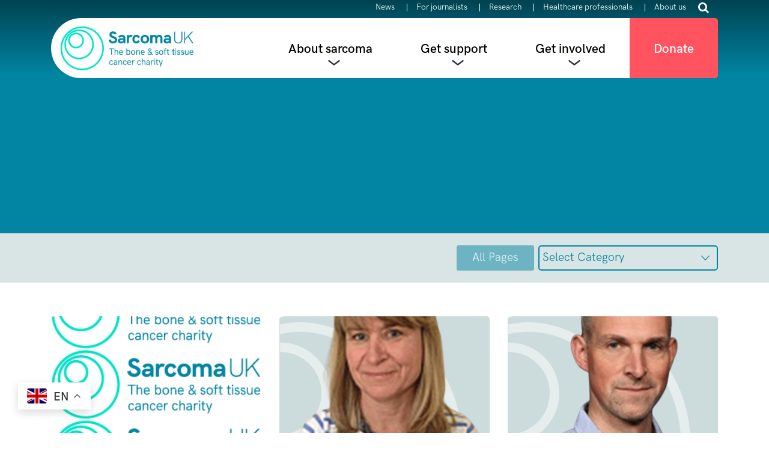

--- FILE ---
content_type: text/html; charset=UTF-8
request_url: https://sarcoma.org.uk/category/ops/research-advisory-committee/
body_size: 182680
content:
<!DOCTYPE html>
<html lang="en-GB">
<head>
	<meta charset="UTF-8">
	<meta name="viewport" content="width=device-width, initial-scale=1, shrink-to-fit=no">
	<link rel="profile" href="http://gmpg.org/xfn/11">

    <!--    show only on the Live site	-->
            <!--GTM Consent Config-->
        <script>
            window.dataLayer = window.dataLayer || [];
            function gtag(){dataLayer.push(arguments);}
            gtag('consent', 'default', {
                'ad_storage': 'denied',
                'ad_user_data': 'denied',
                'ad_personalization': 'denied',
                'analytics_storage': 'denied',
                'functionality_storage': 'denied',
                'personalization_storage': 'denied',
                'security_storage': 'denied'
            });
        </script>
        <!--End GTM Consent Config-->

        <!-- Google Tag Manager -->
        <script>(function(w,d,s,l,i){w[l]=w[l]||[];w[l].push({'gtm.start':
                    new Date().getTime(),event:'gtm.js'});var f=d.getElementsByTagName(s)[0],
                j=d.createElement(s),dl=l!='dataLayer'?'&l='+l:'';j.async=true;j.src=
                'https://www.googletagmanager.com/gtm.js?id='+i+dl;f.parentNode.insertBefore(j,f);
            })(window,document,'script','dataLayer','GTM-5C6D4ZGS');</script>
        <!-- End Google Tag Manager -->

        <!-- Facebook Pixel Code -->
        <script>
            !function(f,b,e,v,n,t,s)
            {if(f.fbq)return;n=f.fbq=function(){n.callMethod?
                n.callMethod.apply(n,arguments):n.queue.push(arguments)};
                if(!f._fbq)f._fbq=n;n.push=n;n.loaded=!0;n.version='2.0';
                n.queue=[];t=b.createElement(e);t.async=!0;
                t.src=v;s=b.getElementsByTagName(e)[0];
                s.parentNode.insertBefore(t,s)}(window,document,'script',
                'https://connect.facebook.net/en_US/fbevents.js');
            fbq('init', '1109202072523713');
            fbq('track', 'PageView');
        </script>
        <noscript>
            <img height="1" width="1"
                 src="https://www.facebook.com/tr?id=1109202072523713&ev=PageView&noscript=1"/>
        </noscript>
        <!-- End Facebook Pixel Code -->
        <!-- Hotjar Tracking Code for https://sarcoma.org.uk/ -->
        <script>
            (function(h,o,t,j,a,r){
                h.hj=h.hj||function(){(h.hj.q=h.hj.q||[]).push(arguments)};
                h._hjSettings={hjid:719166,hjsv:6};
                a=o.getElementsByTagName('head')[0];
                r=o.createElement('script');r.async=1;
                r.src=t+h._hjSettings.hjid+j+h._hjSettings.hjsv;
                a.appendChild(r);
            })(window,document,'https://static.hotjar.com/c/hotjar-','.js?sv=');
        </script>
        <!-- #end Hotjar Tracking Code for https://sarcoma.org.uk/ -->
        <!-- Fundraise Up: the new standard for online giving -->
        <script>(function(w,d,s,n,a){if(!w[n]){var l='call,catch,on,once,set,then,track,openCheckout'
                    .split(','),i,o=function(n){return'function'==typeof n?o.l.push([arguments])&&o
                    :function(){return o.l.push([n,arguments])&&o}},t=d.getElementsByTagName(s)[0],
                j=d.createElement(s);j.async=!0;j.src='https://cdn.fundraiseup.com/widget/'+a+'';
                t.parentNode.insertBefore(j,t);o.s=Date.now();o.v=5;o.h=w.location.href;o.l=[];
                for(i=0;i<8;i++)o[l[i]]=o(l[i]);w[n]=o}
            })(window,document,'script','FundraiseUp','AQMHGGAK');</script>
        <!-- End Fundraise Up -->
        <!--LinkedIn-->
        <script type="text/javascript">
            _linkedin_partner_id = "7443522";
            window._linkedin_data_partner_ids = window._linkedin_data_partner_ids || [];
            window._linkedin_data_partner_ids.push(_linkedin_partner_id);
        </script>
        <script type="text/javascript">
            (function(l) {
                if (!l){window.lintrk = function(a,b){window.lintrk.q.push([a,b])};
                    window.lintrk.q=[]}
                var s = document.getElementsByTagName("script")[0];
                var b = document.createElement("script");
                b.type = "text/javascript";b.async = true;
                b.src = "https://snap.licdn.com/li.lms-analytics/insight.min.js";
                s.parentNode.insertBefore(b, s);})(window.lintrk);
        </script>
        <noscript>
            <img height="1" width="1" style="display:none;" alt="" src="https://px.ads.linkedin.com/collect/?pid=7443522&fmt=gif" />
        </noscript>
        <!--End LinkedIn-->

        <!-- Google Tag Manager (noscript) -->
        <noscript><iframe src="https://www.googletagmanager.com/ns.html?id=GTM-5C6D4ZGS"
                          height="0" width="0" style="display:none;visibility:hidden"></iframe></noscript>
        <!-- End Google Tag Manager (noscript) -->
	
	<meta name='robots' content='index, follow, max-image-preview:large, max-snippet:-1, max-video-preview:-1' />
	<style>img:is([sizes="auto" i], [sizes^="auto," i]) { contain-intrinsic-size: 3000px 1500px }</style>
	
	<!-- This site is optimized with the Yoast SEO Premium plugin v26.5 (Yoast SEO v26.8) - https://yoast.com/product/yoast-seo-premium-wordpress/ -->
	<title>Research Advisory Committee Archives | Sarcoma UK</title>
	<link rel="canonical" href="https://sarcoma.org.uk/category/ops/research-advisory-committee/" />
	<link rel="next" href="https://sarcoma.org.uk/category/ops/research-advisory-committee/page/2/" />
	<meta property="og:locale" content="en_GB" />
	<meta property="og:type" content="article" />
	<meta property="og:title" content="Research Advisory Committee Archives" />
	<meta property="og:url" content="https://sarcoma.org.uk/category/ops/research-advisory-committee/" />
	<meta property="og:site_name" content="Sarcoma UK" />
	<meta name="twitter:card" content="summary_large_image" />
	<meta name="twitter:site" content="@Sarcoma_UK" />
	<script type="application/ld+json" class="yoast-schema-graph">{"@context":"https://schema.org","@graph":[{"@type":"CollectionPage","@id":"https://sarcoma.org.uk/category/ops/research-advisory-committee/","url":"https://sarcoma.org.uk/category/ops/research-advisory-committee/","name":"Research Advisory Committee Archives | Sarcoma UK","isPartOf":{"@id":"https://sarcoma.org.uk/#website"},"breadcrumb":{"@id":"https://sarcoma.org.uk/category/ops/research-advisory-committee/#breadcrumb"},"inLanguage":"en-GB"},{"@type":"BreadcrumbList","@id":"https://sarcoma.org.uk/category/ops/research-advisory-committee/#breadcrumb","itemListElement":[{"@type":"ListItem","position":1,"name":"Home","item":"https://sarcoma.org.uk/"},{"@type":"ListItem","position":2,"name":"Ops","item":"https://sarcoma.org.uk/category/ops/"},{"@type":"ListItem","position":3,"name":"Research Advisory Committee"}]},{"@type":"WebSite","@id":"https://sarcoma.org.uk/#website","url":"https://sarcoma.org.uk/","name":"Sarcoma UK","description":"The bone &amp; soft tissue cancer charity","publisher":{"@id":"https://sarcoma.org.uk/#organization"},"potentialAction":[{"@type":"SearchAction","target":{"@type":"EntryPoint","urlTemplate":"https://sarcoma.org.uk/?s={search_term_string}"},"query-input":{"@type":"PropertyValueSpecification","valueRequired":true,"valueName":"search_term_string"}}],"inLanguage":"en-GB"},{"@type":"Organization","@id":"https://sarcoma.org.uk/#organization","name":"Sarcoma UK","url":"https://sarcoma.org.uk/","logo":{"@type":"ImageObject","inLanguage":"en-GB","@id":"https://sarcoma.org.uk/#/schema/logo/image/","url":"https://sarcoma.org.uk/wp-content/uploads/2021/11/Sarcomalogo.png","contentUrl":"https://sarcoma.org.uk/wp-content/uploads/2021/11/Sarcomalogo.png","width":300,"height":100,"caption":"Sarcoma UK"},"image":{"@id":"https://sarcoma.org.uk/#/schema/logo/image/"},"sameAs":["https://www.facebook.com/uk.sarcoma","https://x.com/Sarcoma_UK","https://www.instagram.com/sarcoma_uk/","https://www.linkedin.com/company/sarcoma-uk","https://www.youtube.com/user/sarcomauk"]}]}</script>
	<!-- / Yoast SEO Premium plugin. -->


<link rel='dns-prefetch' href='//cc.cdn.civiccomputing.com' />
<link rel='dns-prefetch' href='//cdnjs.cloudflare.com' />
<link rel='dns-prefetch' href='//www.googletagmanager.com' />
<link rel="alternate" type="application/rss+xml" title="Sarcoma UK &raquo; Feed" href="https://sarcoma.org.uk/feed/" />
<link rel="alternate" type="application/rss+xml" title="Sarcoma UK &raquo; Comments Feed" href="https://sarcoma.org.uk/comments/feed/" />
<link rel="alternate" type="application/rss+xml" title="Sarcoma UK &raquo; Research Advisory Committee Category Feed" href="https://sarcoma.org.uk/category/ops/research-advisory-committee/feed/" />
<script>
window._wpemojiSettings = {"baseUrl":"https:\/\/s.w.org\/images\/core\/emoji\/15.0.3\/72x72\/","ext":".png","svgUrl":"https:\/\/s.w.org\/images\/core\/emoji\/15.0.3\/svg\/","svgExt":".svg","source":{"concatemoji":"https:\/\/sarcoma.org.uk\/wp-includes\/js\/wp-emoji-release.min.js?ver=6.7.1"}};
/*! This file is auto-generated */
!function(i,n){var o,s,e;function c(e){try{var t={supportTests:e,timestamp:(new Date).valueOf()};sessionStorage.setItem(o,JSON.stringify(t))}catch(e){}}function p(e,t,n){e.clearRect(0,0,e.canvas.width,e.canvas.height),e.fillText(t,0,0);var t=new Uint32Array(e.getImageData(0,0,e.canvas.width,e.canvas.height).data),r=(e.clearRect(0,0,e.canvas.width,e.canvas.height),e.fillText(n,0,0),new Uint32Array(e.getImageData(0,0,e.canvas.width,e.canvas.height).data));return t.every(function(e,t){return e===r[t]})}function u(e,t,n){switch(t){case"flag":return n(e,"\ud83c\udff3\ufe0f\u200d\u26a7\ufe0f","\ud83c\udff3\ufe0f\u200b\u26a7\ufe0f")?!1:!n(e,"\ud83c\uddfa\ud83c\uddf3","\ud83c\uddfa\u200b\ud83c\uddf3")&&!n(e,"\ud83c\udff4\udb40\udc67\udb40\udc62\udb40\udc65\udb40\udc6e\udb40\udc67\udb40\udc7f","\ud83c\udff4\u200b\udb40\udc67\u200b\udb40\udc62\u200b\udb40\udc65\u200b\udb40\udc6e\u200b\udb40\udc67\u200b\udb40\udc7f");case"emoji":return!n(e,"\ud83d\udc26\u200d\u2b1b","\ud83d\udc26\u200b\u2b1b")}return!1}function f(e,t,n){var r="undefined"!=typeof WorkerGlobalScope&&self instanceof WorkerGlobalScope?new OffscreenCanvas(300,150):i.createElement("canvas"),a=r.getContext("2d",{willReadFrequently:!0}),o=(a.textBaseline="top",a.font="600 32px Arial",{});return e.forEach(function(e){o[e]=t(a,e,n)}),o}function t(e){var t=i.createElement("script");t.src=e,t.defer=!0,i.head.appendChild(t)}"undefined"!=typeof Promise&&(o="wpEmojiSettingsSupports",s=["flag","emoji"],n.supports={everything:!0,everythingExceptFlag:!0},e=new Promise(function(e){i.addEventListener("DOMContentLoaded",e,{once:!0})}),new Promise(function(t){var n=function(){try{var e=JSON.parse(sessionStorage.getItem(o));if("object"==typeof e&&"number"==typeof e.timestamp&&(new Date).valueOf()<e.timestamp+604800&&"object"==typeof e.supportTests)return e.supportTests}catch(e){}return null}();if(!n){if("undefined"!=typeof Worker&&"undefined"!=typeof OffscreenCanvas&&"undefined"!=typeof URL&&URL.createObjectURL&&"undefined"!=typeof Blob)try{var e="postMessage("+f.toString()+"("+[JSON.stringify(s),u.toString(),p.toString()].join(",")+"));",r=new Blob([e],{type:"text/javascript"}),a=new Worker(URL.createObjectURL(r),{name:"wpTestEmojiSupports"});return void(a.onmessage=function(e){c(n=e.data),a.terminate(),t(n)})}catch(e){}c(n=f(s,u,p))}t(n)}).then(function(e){for(var t in e)n.supports[t]=e[t],n.supports.everything=n.supports.everything&&n.supports[t],"flag"!==t&&(n.supports.everythingExceptFlag=n.supports.everythingExceptFlag&&n.supports[t]);n.supports.everythingExceptFlag=n.supports.everythingExceptFlag&&!n.supports.flag,n.DOMReady=!1,n.readyCallback=function(){n.DOMReady=!0}}).then(function(){return e}).then(function(){var e;n.supports.everything||(n.readyCallback(),(e=n.source||{}).concatemoji?t(e.concatemoji):e.wpemoji&&e.twemoji&&(t(e.twemoji),t(e.wpemoji)))}))}((window,document),window._wpemojiSettings);
</script>
<style id='wp-emoji-styles-inline-css'>

	img.wp-smiley, img.emoji {
		display: inline !important;
		border: none !important;
		box-shadow: none !important;
		height: 1em !important;
		width: 1em !important;
		margin: 0 0.07em !important;
		vertical-align: -0.1em !important;
		background: none !important;
		padding: 0 !important;
	}
</style>
<link rel='stylesheet' id='wp-block-library-css' href='https://sarcoma.org.uk/wp-includes/css/dist/block-library/style.min.css?ver=6.7.1' media='all' />
<style id='safe-svg-svg-icon-style-inline-css'>
.safe-svg-cover{text-align:center}.safe-svg-cover .safe-svg-inside{display:inline-block;max-width:100%}.safe-svg-cover svg{fill:currentColor;height:100%;max-height:100%;max-width:100%;width:100%}

</style>
<style id='filebird-block-filebird-gallery-style-inline-css'>
ul.filebird-block-filebird-gallery{margin:auto!important;padding:0!important;width:100%}ul.filebird-block-filebird-gallery.layout-grid{display:grid;grid-gap:20px;align-items:stretch;grid-template-columns:repeat(var(--columns),1fr);justify-items:stretch}ul.filebird-block-filebird-gallery.layout-grid li img{border:1px solid #ccc;box-shadow:2px 2px 6px 0 rgba(0,0,0,.3);height:100%;max-width:100%;-o-object-fit:cover;object-fit:cover;width:100%}ul.filebird-block-filebird-gallery.layout-masonry{-moz-column-count:var(--columns);-moz-column-gap:var(--space);column-gap:var(--space);-moz-column-width:var(--min-width);columns:var(--min-width) var(--columns);display:block;overflow:auto}ul.filebird-block-filebird-gallery.layout-masonry li{margin-bottom:var(--space)}ul.filebird-block-filebird-gallery li{list-style:none}ul.filebird-block-filebird-gallery li figure{height:100%;margin:0;padding:0;position:relative;width:100%}ul.filebird-block-filebird-gallery li figure figcaption{background:linear-gradient(0deg,rgba(0,0,0,.7),rgba(0,0,0,.3) 70%,transparent);bottom:0;box-sizing:border-box;color:#fff;font-size:.8em;margin:0;max-height:100%;overflow:auto;padding:3em .77em .7em;position:absolute;text-align:center;width:100%;z-index:2}ul.filebird-block-filebird-gallery li figure figcaption a{color:inherit}

</style>
<link rel='stylesheet' id='riovizual-block-style-css' href='https://sarcoma.org.uk/wp-content/plugins/riovizual/build/style-index.css?ver=3.0.0' media='all' />
<style id='classic-theme-styles-inline-css'>
/*! This file is auto-generated */
.wp-block-button__link{color:#fff;background-color:#32373c;border-radius:9999px;box-shadow:none;text-decoration:none;padding:calc(.667em + 2px) calc(1.333em + 2px);font-size:1.125em}.wp-block-file__button{background:#32373c;color:#fff;text-decoration:none}
</style>
<style id='global-styles-inline-css'>
:root{--wp--preset--aspect-ratio--square: 1;--wp--preset--aspect-ratio--4-3: 4/3;--wp--preset--aspect-ratio--3-4: 3/4;--wp--preset--aspect-ratio--3-2: 3/2;--wp--preset--aspect-ratio--2-3: 2/3;--wp--preset--aspect-ratio--16-9: 16/9;--wp--preset--aspect-ratio--9-16: 9/16;--wp--preset--color--black: #000000;--wp--preset--color--cyan-bluish-gray: #abb8c3;--wp--preset--color--white: #ffffff;--wp--preset--color--pale-pink: #f78da7;--wp--preset--color--vivid-red: #cf2e2e;--wp--preset--color--luminous-vivid-orange: #ff6900;--wp--preset--color--luminous-vivid-amber: #fcb900;--wp--preset--color--light-green-cyan: #7bdcb5;--wp--preset--color--vivid-green-cyan: #00d084;--wp--preset--color--pale-cyan-blue: #8ed1fc;--wp--preset--color--vivid-cyan-blue: #0693e3;--wp--preset--color--vivid-purple: #9b51e0;--wp--preset--gradient--vivid-cyan-blue-to-vivid-purple: linear-gradient(135deg,rgba(6,147,227,1) 0%,rgb(155,81,224) 100%);--wp--preset--gradient--light-green-cyan-to-vivid-green-cyan: linear-gradient(135deg,rgb(122,220,180) 0%,rgb(0,208,130) 100%);--wp--preset--gradient--luminous-vivid-amber-to-luminous-vivid-orange: linear-gradient(135deg,rgba(252,185,0,1) 0%,rgba(255,105,0,1) 100%);--wp--preset--gradient--luminous-vivid-orange-to-vivid-red: linear-gradient(135deg,rgba(255,105,0,1) 0%,rgb(207,46,46) 100%);--wp--preset--gradient--very-light-gray-to-cyan-bluish-gray: linear-gradient(135deg,rgb(238,238,238) 0%,rgb(169,184,195) 100%);--wp--preset--gradient--cool-to-warm-spectrum: linear-gradient(135deg,rgb(74,234,220) 0%,rgb(151,120,209) 20%,rgb(207,42,186) 40%,rgb(238,44,130) 60%,rgb(251,105,98) 80%,rgb(254,248,76) 100%);--wp--preset--gradient--blush-light-purple: linear-gradient(135deg,rgb(255,206,236) 0%,rgb(152,150,240) 100%);--wp--preset--gradient--blush-bordeaux: linear-gradient(135deg,rgb(254,205,165) 0%,rgb(254,45,45) 50%,rgb(107,0,62) 100%);--wp--preset--gradient--luminous-dusk: linear-gradient(135deg,rgb(255,203,112) 0%,rgb(199,81,192) 50%,rgb(65,88,208) 100%);--wp--preset--gradient--pale-ocean: linear-gradient(135deg,rgb(255,245,203) 0%,rgb(182,227,212) 50%,rgb(51,167,181) 100%);--wp--preset--gradient--electric-grass: linear-gradient(135deg,rgb(202,248,128) 0%,rgb(113,206,126) 100%);--wp--preset--gradient--midnight: linear-gradient(135deg,rgb(2,3,129) 0%,rgb(40,116,252) 100%);--wp--preset--font-size--small: 13px;--wp--preset--font-size--medium: 20px;--wp--preset--font-size--large: 36px;--wp--preset--font-size--x-large: 42px;--wp--preset--spacing--20: 0.44rem;--wp--preset--spacing--30: 0.67rem;--wp--preset--spacing--40: 1rem;--wp--preset--spacing--50: 1.5rem;--wp--preset--spacing--60: 2.25rem;--wp--preset--spacing--70: 3.38rem;--wp--preset--spacing--80: 5.06rem;--wp--preset--shadow--natural: 6px 6px 9px rgba(0, 0, 0, 0.2);--wp--preset--shadow--deep: 12px 12px 50px rgba(0, 0, 0, 0.4);--wp--preset--shadow--sharp: 6px 6px 0px rgba(0, 0, 0, 0.2);--wp--preset--shadow--outlined: 6px 6px 0px -3px rgba(255, 255, 255, 1), 6px 6px rgba(0, 0, 0, 1);--wp--preset--shadow--crisp: 6px 6px 0px rgba(0, 0, 0, 1);}:where(.is-layout-flex){gap: 0.5em;}:where(.is-layout-grid){gap: 0.5em;}body .is-layout-flex{display: flex;}.is-layout-flex{flex-wrap: wrap;align-items: center;}.is-layout-flex > :is(*, div){margin: 0;}body .is-layout-grid{display: grid;}.is-layout-grid > :is(*, div){margin: 0;}:where(.wp-block-columns.is-layout-flex){gap: 2em;}:where(.wp-block-columns.is-layout-grid){gap: 2em;}:where(.wp-block-post-template.is-layout-flex){gap: 1.25em;}:where(.wp-block-post-template.is-layout-grid){gap: 1.25em;}.has-black-color{color: var(--wp--preset--color--black) !important;}.has-cyan-bluish-gray-color{color: var(--wp--preset--color--cyan-bluish-gray) !important;}.has-white-color{color: var(--wp--preset--color--white) !important;}.has-pale-pink-color{color: var(--wp--preset--color--pale-pink) !important;}.has-vivid-red-color{color: var(--wp--preset--color--vivid-red) !important;}.has-luminous-vivid-orange-color{color: var(--wp--preset--color--luminous-vivid-orange) !important;}.has-luminous-vivid-amber-color{color: var(--wp--preset--color--luminous-vivid-amber) !important;}.has-light-green-cyan-color{color: var(--wp--preset--color--light-green-cyan) !important;}.has-vivid-green-cyan-color{color: var(--wp--preset--color--vivid-green-cyan) !important;}.has-pale-cyan-blue-color{color: var(--wp--preset--color--pale-cyan-blue) !important;}.has-vivid-cyan-blue-color{color: var(--wp--preset--color--vivid-cyan-blue) !important;}.has-vivid-purple-color{color: var(--wp--preset--color--vivid-purple) !important;}.has-black-background-color{background-color: var(--wp--preset--color--black) !important;}.has-cyan-bluish-gray-background-color{background-color: var(--wp--preset--color--cyan-bluish-gray) !important;}.has-white-background-color{background-color: var(--wp--preset--color--white) !important;}.has-pale-pink-background-color{background-color: var(--wp--preset--color--pale-pink) !important;}.has-vivid-red-background-color{background-color: var(--wp--preset--color--vivid-red) !important;}.has-luminous-vivid-orange-background-color{background-color: var(--wp--preset--color--luminous-vivid-orange) !important;}.has-luminous-vivid-amber-background-color{background-color: var(--wp--preset--color--luminous-vivid-amber) !important;}.has-light-green-cyan-background-color{background-color: var(--wp--preset--color--light-green-cyan) !important;}.has-vivid-green-cyan-background-color{background-color: var(--wp--preset--color--vivid-green-cyan) !important;}.has-pale-cyan-blue-background-color{background-color: var(--wp--preset--color--pale-cyan-blue) !important;}.has-vivid-cyan-blue-background-color{background-color: var(--wp--preset--color--vivid-cyan-blue) !important;}.has-vivid-purple-background-color{background-color: var(--wp--preset--color--vivid-purple) !important;}.has-black-border-color{border-color: var(--wp--preset--color--black) !important;}.has-cyan-bluish-gray-border-color{border-color: var(--wp--preset--color--cyan-bluish-gray) !important;}.has-white-border-color{border-color: var(--wp--preset--color--white) !important;}.has-pale-pink-border-color{border-color: var(--wp--preset--color--pale-pink) !important;}.has-vivid-red-border-color{border-color: var(--wp--preset--color--vivid-red) !important;}.has-luminous-vivid-orange-border-color{border-color: var(--wp--preset--color--luminous-vivid-orange) !important;}.has-luminous-vivid-amber-border-color{border-color: var(--wp--preset--color--luminous-vivid-amber) !important;}.has-light-green-cyan-border-color{border-color: var(--wp--preset--color--light-green-cyan) !important;}.has-vivid-green-cyan-border-color{border-color: var(--wp--preset--color--vivid-green-cyan) !important;}.has-pale-cyan-blue-border-color{border-color: var(--wp--preset--color--pale-cyan-blue) !important;}.has-vivid-cyan-blue-border-color{border-color: var(--wp--preset--color--vivid-cyan-blue) !important;}.has-vivid-purple-border-color{border-color: var(--wp--preset--color--vivid-purple) !important;}.has-vivid-cyan-blue-to-vivid-purple-gradient-background{background: var(--wp--preset--gradient--vivid-cyan-blue-to-vivid-purple) !important;}.has-light-green-cyan-to-vivid-green-cyan-gradient-background{background: var(--wp--preset--gradient--light-green-cyan-to-vivid-green-cyan) !important;}.has-luminous-vivid-amber-to-luminous-vivid-orange-gradient-background{background: var(--wp--preset--gradient--luminous-vivid-amber-to-luminous-vivid-orange) !important;}.has-luminous-vivid-orange-to-vivid-red-gradient-background{background: var(--wp--preset--gradient--luminous-vivid-orange-to-vivid-red) !important;}.has-very-light-gray-to-cyan-bluish-gray-gradient-background{background: var(--wp--preset--gradient--very-light-gray-to-cyan-bluish-gray) !important;}.has-cool-to-warm-spectrum-gradient-background{background: var(--wp--preset--gradient--cool-to-warm-spectrum) !important;}.has-blush-light-purple-gradient-background{background: var(--wp--preset--gradient--blush-light-purple) !important;}.has-blush-bordeaux-gradient-background{background: var(--wp--preset--gradient--blush-bordeaux) !important;}.has-luminous-dusk-gradient-background{background: var(--wp--preset--gradient--luminous-dusk) !important;}.has-pale-ocean-gradient-background{background: var(--wp--preset--gradient--pale-ocean) !important;}.has-electric-grass-gradient-background{background: var(--wp--preset--gradient--electric-grass) !important;}.has-midnight-gradient-background{background: var(--wp--preset--gradient--midnight) !important;}.has-small-font-size{font-size: var(--wp--preset--font-size--small) !important;}.has-medium-font-size{font-size: var(--wp--preset--font-size--medium) !important;}.has-large-font-size{font-size: var(--wp--preset--font-size--large) !important;}.has-x-large-font-size{font-size: var(--wp--preset--font-size--x-large) !important;}
:where(.wp-block-post-template.is-layout-flex){gap: 1.25em;}:where(.wp-block-post-template.is-layout-grid){gap: 1.25em;}
:where(.wp-block-columns.is-layout-flex){gap: 2em;}:where(.wp-block-columns.is-layout-grid){gap: 2em;}
:root :where(.wp-block-pullquote){font-size: 1.5em;line-height: 1.6;}
</style>
<link rel='stylesheet' id='ARC-css' href='https://sarcoma.org.uk/wp-content/plugins/anonymous-restricted-content/public/css/arc-public.css?ver=1.6.6' media='all' />
<link rel='stylesheet' id='flexible-table-block-css' href='https://sarcoma.org.uk/wp-content/plugins/flexible-table-block/build/style-index.css?ver=1749635566' media='all' />
<style id='flexible-table-block-inline-css'>
.wp-block-flexible-table-block-table.wp-block-flexible-table-block-table>table{width:100%;max-width:100%;border-collapse:collapse;}.wp-block-flexible-table-block-table.wp-block-flexible-table-block-table.is-style-stripes tbody tr:nth-child(odd) th{background-color:#f0f0f1;}.wp-block-flexible-table-block-table.wp-block-flexible-table-block-table.is-style-stripes tbody tr:nth-child(odd) td{background-color:#f0f0f1;}.wp-block-flexible-table-block-table.wp-block-flexible-table-block-table.is-style-stripes tbody tr:nth-child(even) th{background-color:#ffffff;}.wp-block-flexible-table-block-table.wp-block-flexible-table-block-table.is-style-stripes tbody tr:nth-child(even) td{background-color:#ffffff;}.wp-block-flexible-table-block-table.wp-block-flexible-table-block-table>table tr th,.wp-block-flexible-table-block-table.wp-block-flexible-table-block-table>table tr td{padding:0.5em;border-width:1px;border-style:solid;border-color:#000000;text-align:left;vertical-align:middle;}.wp-block-flexible-table-block-table.wp-block-flexible-table-block-table>table tr th{background-color:#f0f0f1;}.wp-block-flexible-table-block-table.wp-block-flexible-table-block-table>table tr td{background-color:#ffffff;}@media screen and (min-width:769px){.wp-block-flexible-table-block-table.is-scroll-on-pc{overflow-x:scroll;}.wp-block-flexible-table-block-table.is-scroll-on-pc table{max-width:none;align-self:self-start;}}@media screen and (max-width:768px){.wp-block-flexible-table-block-table.is-scroll-on-mobile{overflow-x:scroll;}.wp-block-flexible-table-block-table.is-scroll-on-mobile table{max-width:none;align-self:self-start;}.wp-block-flexible-table-block-table table.is-stacked-on-mobile th,.wp-block-flexible-table-block-table table.is-stacked-on-mobile td{width:100%!important;display:block;}}
</style>
<link rel='stylesheet' id='qtip2css-css' href='https://sarcoma.org.uk/wp-content/plugins/tooltips-pro/js/qtip3/jquery.qtip.min.css?ver=6.7.1' media='all' />
<link rel='stylesheet' id='tooltipscss-css' href='https://sarcoma.org.uk/wp-content/plugins/tooltips-pro/tooltips.css?ver=6.7.1' media='all' />
<link rel='stylesheet' id='directorycss-css' href='https://sarcoma.org.uk/wp-content/plugins/tooltips-pro/js/jdirectory/directory.min.css?ver=6.7.1' media='all' />
<link rel='stylesheet' id='tooltipglobalcss-css' href='https://sarcoma.org.uk/wp-content/plugins/tooltips-pro/asset/css/global/tooltip/tooltips_global.css?ver=6.7.1' media='all' />
<link rel='stylesheet' id='directorytemplates-css' href='https://sarcoma.org.uk/wp-content/plugins/tooltips-pro/js/jdirectory/templates/glossary-blue.css?ver=6.7.1' media='all' />
<link rel='stylesheet' id='dashicons-css' href='https://sarcoma.org.uk/wp-includes/css/dashicons.min.css?ver=6.7.1' media='all' />
<link rel='stylesheet' id='understrap-styles-css' href='https://sarcoma.org.uk/wp-content/themes/sarkoma/css/theme.min.css?ver=#.1768409654' media='all' />
<link rel='stylesheet' id='slick-css' href='//cdnjs.cloudflare.com/ajax/libs/slick-carousel/1.6.0/slick.css?ver=6.7.1' media='all' />
<link rel='stylesheet' id='tablepress-default-css' href='https://sarcoma.org.uk/wp-content/tablepress-combined.min.css?ver=20' media='all' />
<script src="https://sarcoma.org.uk/wp-includes/js/jquery/jquery.min.js?ver=3.7.1" id="jquery-core-js"></script>
<script src="https://sarcoma.org.uk/wp-includes/js/jquery/jquery-migrate.min.js?ver=3.4.1" id="jquery-migrate-js"></script>
<script id="arc-public.js-js-extra">
var ArcPubLStrings = {"SendingUserInfo":"Sending user info, please wait...","LogInFailed":"Log In failed. Try again later.","RestrictedContent":"Restricted Content","PleaseLogIn":"Please log in to get access:","Username":"Username:","Password":"Password:","LogIn":"Log In","GoBack":"Go Back"};
</script>
<script src="https://sarcoma.org.uk/wp-content/plugins/anonymous-restricted-content/public/js/arc-public.js?ver=1.6.6" id="arc-public.js-js"></script>
<script src="https://sarcoma.org.uk/wp-content/plugins/tooltips-pro/js/imagesloaded.pkgd.min.js?ver=6.7.1" id="imagesloadedjs-js"></script>
<script src="https://sarcoma.org.uk/wp-content/plugins/tooltips-pro/js/qtip3/jquery.qtip.js?ver=6.7.1" id="qtip2js-js"></script>
<script src="https://sarcoma.org.uk/wp-content/plugins/tooltips-pro/js/jdirectory/jquery.directory.js?ver=6.7.1" id="directoryjs-js"></script>
<script src="//cdnjs.cloudflare.com/ajax/libs/slick-carousel/1.9.0/slick.min.js?ver=6.7.1" id="slick-js"></script>

<!-- Google tag (gtag.js) snippet added by Site Kit -->
<!-- Google Analytics snippet added by Site Kit -->
<script src="https://www.googletagmanager.com/gtag/js?id=GT-MJM4JSM" id="google_gtagjs-js" async></script>
<script id="google_gtagjs-js-after">
window.dataLayer = window.dataLayer || [];function gtag(){dataLayer.push(arguments);}
gtag("set","linker",{"domains":["sarcoma.org.uk"]});
gtag("js", new Date());
gtag("set", "developer_id.dZTNiMT", true);
gtag("config", "GT-MJM4JSM");
</script>
<link rel="https://api.w.org/" href="https://sarcoma.org.uk/wp-json/" /><link rel="alternate" title="JSON" type="application/json" href="https://sarcoma.org.uk/wp-json/wp/v2/categories/37" /><link rel="EditURI" type="application/rsd+xml" title="RSD" href="https://sarcoma.org.uk/xmlrpc.php?rsd" />
<meta name="generator" content="WordPress 6.7.1" />
<meta name="generator" content="Site Kit by Google 1.170.0" /> <style> .ppw-ppf-input-container { background-color: !important; padding: px!important; border-radius: px!important; } .ppw-ppf-input-container div.ppw-ppf-headline { font-size: px!important; font-weight: !important; color: !important; } .ppw-ppf-input-container div.ppw-ppf-desc { font-size: px!important; font-weight: !important; color: !important; } .ppw-ppf-input-container label.ppw-pwd-label { font-size: px!important; font-weight: !important; color: !important; } div.ppwp-wrong-pw-error { font-size: px!important; font-weight: !important; color: #dc3232!important; background: !important; } .ppw-ppf-input-container input[type='submit'] { color: !important; background: !important; } .ppw-ppf-input-container input[type='submit']:hover { color: !important; background: !important; } .ppw-ppf-desc-below { font-size: px!important; font-weight: !important; color: !important; } </style>  <style> .ppw-form { background-color: !important; padding: px!important; border-radius: px!important; } .ppw-headline.ppw-pcp-pf-headline { font-size: px!important; font-weight: !important; color: !important; } .ppw-description.ppw-pcp-pf-desc { font-size: px!important; font-weight: !important; color: !important; } .ppw-pcp-pf-desc-above-btn { display: block; } .ppw-pcp-pf-desc-below-form { font-size: px!important; font-weight: !important; color: !important; } .ppw-input label.ppw-pcp-password-label { font-size: px!important; font-weight: !important; color: !important; } .ppw-form input[type='submit'] { color: !important; background: !important; } .ppw-form input[type='submit']:hover { color: !important; background: !important; } div.ppw-error.ppw-pcp-pf-error-msg { font-size: px!important; font-weight: !important; color: #dc3232!important; background: !important; } </style>         <style type="text/css">
			/* .qtip-content{background-color: red !important;color: red !important;} */ .qtip-content{float:left!important}		</style>
        	<script type="text/javascript">
	var ajaxurl = '/wp-admin/admin-ajax.php';
	
	function tooltipsdate()
	{
			var d=new Date();
			str='';
			str +=d.getFullYear()+'-';
			str +=d.getMonth()+1+'-';
			str +=d.getDate()+'-';
			str +=d.getHours()+'-';
			str +=d.getMinutes()+'-';
			str +=d.getSeconds();
			return str; 
	}
	var nowtime = tooltipsdate();
	var tooltipsClientIP = '3.16.40.219';

	function toolTips(whichID,theTipContent,toolTipPostID,theTipTitle, toolTipCustomizedStyle) 
	{
				if (typeof toolTipPostID==='undefined')
		{
			toolTipPostID = '0';
		}

		toolTipPostStyleName = 'ui-wordpress-tooltip-pro';
		if (typeof toolTipCustomizedStyle==='undefined')
		{
			toolTipCustomizedStyle = 'ui-wordpress-tooltip-pro';
		}

			jQuery(whichID).qtip
			(
				{
					content:
					{
						title:theTipTitle, 							text:theTipContent,
											},
    				postid:toolTipPostID,  					
					style:
   					{
						classes: toolTipCustomizedStyle + ' skyisblue '
    				},
    									position:
    				{
    					viewport: jQuery(window),
    					my: 'top center',
    					at: 'bottom center'    				},
					show:
						{
												delay:0,
						event: 'mouseover',
												effect: function() {
										                jQuery(this).fadeTo(200, 0.9);
			                		jQuery('.qtip iframe').attr('id','stopplayingyoutube');
			                		oldsrc =  jQuery("#stopplayingyoutube").attr("oldsrc");

			                		if ('undefined' == oldsrc)
			                		{

			                		}
			                		else
			                		{

			                			jQuery("#stopplayingyoutube").attr("src", jQuery("#stopplayingyoutube").attr("oldsrc"));
			                		}
			            }
						},
					hide:
														{
									fixed: true, 
									// delay: 200,
									delay: 200,
									effect: function(offset) 
									{
										jQuery('.qtip iframe').attr('id','stopplayingyoutube');
							 			jQuery("#stopplayingyoutube").attr("oldsrc", jQuery("#stopplayingyoutube").attr("src"));
										 jQuery("#stopplayingyoutube").attr("src", '');
							            jQuery(this).slideDown(100); // "this" refers to the tooltip
							        }
								}
												
				}
			)
	}
</script>
	
	<style type="text/css">
	.tooltips_table .tooltipsall
	{
		border-bottom:none !important;
	}
	.tooltips_table span {
		color: inherit;
	}
	.qtip-content .tooltipsall
	{
		border-bottom:none !important;
		color: inherit !important;
	}
	</style>
		<style type="text/css">
	.tooltipsall:hover {
		color: #00e3c6;
	}
	</style>
		<style type="text/css">
	.tooltipsall {
		color: #25303b !important;
	}
	</style>
	<!--[if IE]>
    <style type="text/css">
    .qtip {
       filter:alpha(Opacity=90); // IE7 and below
       -ms-filter:"progid:DXImageTransform.Microsoft.Alpha(Opacity=90)"; // IE8
    }
    </style>
<![endif]-->
					
<style type="text/css">
    .qtip {
        opacity: 0.9; 
        -moz-opacity: 0.9; 
        -webkit-opacity: 0.9; 
    }
    .ui-wordpress-tooltip-pro
    {
	width:400px;    
	max-width:80%;
    }
    
    	.ui-wordpress-tooltip-pro
	{
	color: #25303b !important;
	width:400px;
	font-size:14px;
	line-height:20px;
	background-color: #ccdbdb  !important;
	text-align:left  !important;
	border-width:2px  !important;
	border-color: #ccdbdb !important;
	border-style: solid !important;
	padding: 10px;
	border-radius: 4px;
	font-style: normal;
	}
	.qtip-content
	{
		text-align:left  !important;
	}
	.ui-wordpress-tooltip-pro a
	{
		color: auto  !important;
	}	
	.ui-wordpress-tooltip-pro
	{
		margin: 0px 10px 0px -6px;	
	}
			.tooltipglossarylinkintooltipbox a
			{
				color: #25303b;
			}		
					.tooltipsPopupCreditLink a
			{
				color: #25303b;
			}		
					.qtip-default .qtip-titlebar
			{
				font-size: 16px;
				color: #25303b;
				background-color: #ccdbdb;
			}
			.qtip-icon .ui-icon
			{
				padding:2px;
			}
						.qtip-default .qtip-icon
			{
				background-color: #ccdbdb;
			}
						.qtip-icon, .qtip-icon .ui-icon
			{
    			-moz-border-radius: 4px;
    			-webkit-border-radius: 4px;
    			border-radius: 4px;
			}
								.qtip-default .qtip-icon
					{
		    			color: #25303b;
					}
					.qtip-default .qtip-titlebar .qtip-close
					{
						color: #25303b;
					}
								.ui-wordpress-tooltip-pro
			{
				-webkit-box-shadow: 4px 4px 3px 1px rgba(0, 0, 0, 0.15);
				-moz-box-shadow: 4px 4px 3px 1px rgba(0, 0, 0, 0.15);
				box-shadow: 4px 4px 3px 1px rgba(0, 0, 0, 0.15);
			}
					.tooltipsall
			{
		    	border-bottom:2px dotted #0185a2;
			}
						.tooltipsall
				{
				    font-style: normal;
				}
					.qtip-default
		{
    		border: none;
    		background-color: initial;
    		color: inherit;
}			
		}
		</style>
			<style type="text/css">
			.navitems a
			{
				text-decoration: none !important;
			}
		</style>
		
		<script>
		(function(h,o,t,j,a,r){
			h.hj=h.hj||function(){(h.hj.q=h.hj.q||[]).push(arguments)};
			h._hjSettings={hjid:719166,hjsv:5};
			a=o.getElementsByTagName('head')[0];
			r=o.createElement('script');r.async=1;
			r.src=t+h._hjSettings.hjid+j+h._hjSettings.hjsv;
			a.appendChild(r);
		})(window,document,'//static.hotjar.com/c/hotjar-','.js?sv=');
		</script>
		<meta name="mobile-web-app-capable" content="yes">
<meta name="apple-mobile-web-app-capable" content="yes">
<meta name="apple-mobile-web-app-title" content="Sarcoma UK - The bone &amp; soft tissue cancer charity">

<!-- Google AdSense meta tags added by Site Kit -->
<meta name="google-adsense-platform-account" content="ca-host-pub-2644536267352236">
<meta name="google-adsense-platform-domain" content="sitekit.withgoogle.com">
<!-- End Google AdSense meta tags added by Site Kit -->
<link rel="icon" href="https://sarcoma.org.uk/wp-content/uploads/2022/03/cropped-favicon-32x32.jpg" sizes="32x32" />
<link rel="icon" href="https://sarcoma.org.uk/wp-content/uploads/2022/03/cropped-favicon-192x192.jpg" sizes="192x192" />
<link rel="apple-touch-icon" href="https://sarcoma.org.uk/wp-content/uploads/2022/03/cropped-favicon-180x180.jpg" />
<meta name="msapplication-TileImage" content="https://sarcoma.org.uk/wp-content/uploads/2022/03/cropped-favicon-270x270.jpg" />
		<style id="wp-custom-css">
			@media only screen and (max-width: 580px) {
  body .qtip {
		left: 15px!important;
	}
}
		</style>
		<style type="text/css">@charset "UTF-8";/** THIS FILE IS AUTOMATICALLY GENERATED - DO NOT MAKE MANUAL EDITS! **//** Custom CSS should be added to Mega Menu > Menu Themes > Custom Styling **/.mega-menu-css-type {content: "standard";}.mega-menu-last-modified-1751897348 {content: "Monday 7th July 2025 14:09:08 UTC";}#mega-menu-wrap-primary, #mega-menu-wrap-primary #mega-menu-primary, #mega-menu-wrap-primary #mega-menu-primary ul.mega-sub-menu, #mega-menu-wrap-primary #mega-menu-primary li.mega-menu-item, #mega-menu-wrap-primary #mega-menu-primary li.mega-menu-row, #mega-menu-wrap-primary #mega-menu-primary li.mega-menu-column, #mega-menu-wrap-primary #mega-menu-primary a.mega-menu-link, #mega-menu-wrap-primary #mega-menu-primary span.mega-menu-badge, #mega-menu-wrap-primary button.mega-close {transition: none;border-radius: 0;box-shadow: none;background: none;border: 0;bottom: auto;box-sizing: border-box;clip: auto;color: #666;display: block;float: none;font-family: inherit;font-size: 14px;height: auto;left: auto;line-height: 1.7;list-style-type: none;margin: 0;min-height: auto;max-height: none;min-width: auto;max-width: none;opacity: 1;outline: none;overflow: visible;padding: 0;position: relative;pointer-events: auto;right: auto;text-align: left;text-decoration: none;text-indent: 0;text-transform: none;transform: none;top: auto;vertical-align: baseline;visibility: inherit;width: auto;word-wrap: break-word;white-space: normal;-webkit-tap-highlight-color: transparent;}#mega-menu-wrap-primary:before, #mega-menu-wrap-primary:after, #mega-menu-wrap-primary #mega-menu-primary:before, #mega-menu-wrap-primary #mega-menu-primary:after, #mega-menu-wrap-primary #mega-menu-primary ul.mega-sub-menu:before, #mega-menu-wrap-primary #mega-menu-primary ul.mega-sub-menu:after, #mega-menu-wrap-primary #mega-menu-primary li.mega-menu-item:before, #mega-menu-wrap-primary #mega-menu-primary li.mega-menu-item:after, #mega-menu-wrap-primary #mega-menu-primary li.mega-menu-row:before, #mega-menu-wrap-primary #mega-menu-primary li.mega-menu-row:after, #mega-menu-wrap-primary #mega-menu-primary li.mega-menu-column:before, #mega-menu-wrap-primary #mega-menu-primary li.mega-menu-column:after, #mega-menu-wrap-primary #mega-menu-primary a.mega-menu-link:before, #mega-menu-wrap-primary #mega-menu-primary a.mega-menu-link:after, #mega-menu-wrap-primary #mega-menu-primary span.mega-menu-badge:before, #mega-menu-wrap-primary #mega-menu-primary span.mega-menu-badge:after, #mega-menu-wrap-primary button.mega-close:before, #mega-menu-wrap-primary button.mega-close:after {display: none;}#mega-menu-wrap-primary {border-radius: 0px;}@media only screen and (min-width: 769px) {#mega-menu-wrap-primary {background: rgba(0, 0, 0, 0);}}#mega-menu-wrap-primary.mega-keyboard-navigation .mega-menu-toggle:focus, #mega-menu-wrap-primary.mega-keyboard-navigation .mega-toggle-block:focus, #mega-menu-wrap-primary.mega-keyboard-navigation .mega-toggle-block a:focus, #mega-menu-wrap-primary.mega-keyboard-navigation .mega-toggle-block .mega-search input[type=text]:focus, #mega-menu-wrap-primary.mega-keyboard-navigation .mega-toggle-block button.mega-toggle-animated:focus, #mega-menu-wrap-primary.mega-keyboard-navigation #mega-menu-primary a:focus, #mega-menu-wrap-primary.mega-keyboard-navigation #mega-menu-primary span:focus, #mega-menu-wrap-primary.mega-keyboard-navigation #mega-menu-primary input:focus, #mega-menu-wrap-primary.mega-keyboard-navigation #mega-menu-primary li.mega-menu-item a.mega-menu-link:focus, #mega-menu-wrap-primary.mega-keyboard-navigation #mega-menu-primary form.mega-search-open:has(input[type=text]:focus), #mega-menu-wrap-primary.mega-keyboard-navigation #mega-menu-primary + button.mega-close:focus {outline-style: solid;outline-width: 3px;outline-color: #109cde;outline-offset: -3px;}#mega-menu-wrap-primary.mega-keyboard-navigation .mega-toggle-block button.mega-toggle-animated:focus {outline-offset: 2px;}#mega-menu-wrap-primary.mega-keyboard-navigation > li.mega-menu-item > a.mega-menu-link:focus {background: #333;color: #ffffff;font-weight: normal;text-decoration: none;border-color: rgba(0, 0, 0, 0);}@media only screen and (max-width: 768px) {#mega-menu-wrap-primary.mega-keyboard-navigation > li.mega-menu-item > a.mega-menu-link:focus {color: #ffffff;background: #333;}}#mega-menu-wrap-primary #mega-menu-primary {text-align: right;padding: 0px;}#mega-menu-wrap-primary #mega-menu-primary a.mega-menu-link {cursor: pointer;display: inline;}#mega-menu-wrap-primary #mega-menu-primary a.mega-menu-link .mega-description-group {vertical-align: middle;display: inline-block;transition: none;}#mega-menu-wrap-primary #mega-menu-primary a.mega-menu-link .mega-description-group .mega-menu-title, #mega-menu-wrap-primary #mega-menu-primary a.mega-menu-link .mega-description-group .mega-menu-description {transition: none;line-height: 1.5;display: block;}#mega-menu-wrap-primary #mega-menu-primary a.mega-menu-link .mega-description-group .mega-menu-description {font-style: italic;font-size: 0.8em;text-transform: none;font-weight: normal;}#mega-menu-wrap-primary #mega-menu-primary li.mega-menu-megamenu li.mega-menu-item.mega-icon-left.mega-has-description.mega-has-icon > a.mega-menu-link {display: flex;align-items: center;}#mega-menu-wrap-primary #mega-menu-primary li.mega-menu-megamenu li.mega-menu-item.mega-icon-left.mega-has-description.mega-has-icon > a.mega-menu-link:before {flex: 0 0 auto;align-self: flex-start;}#mega-menu-wrap-primary #mega-menu-primary li.mega-menu-tabbed.mega-menu-megamenu > ul.mega-sub-menu > li.mega-menu-item.mega-icon-left.mega-has-description.mega-has-icon > a.mega-menu-link {display: block;}#mega-menu-wrap-primary #mega-menu-primary li.mega-menu-item.mega-icon-top > a.mega-menu-link {display: table-cell;vertical-align: middle;line-height: initial;}#mega-menu-wrap-primary #mega-menu-primary li.mega-menu-item.mega-icon-top > a.mega-menu-link:before {display: block;margin: 0 0 6px 0;text-align: center;}#mega-menu-wrap-primary #mega-menu-primary li.mega-menu-item.mega-icon-top > a.mega-menu-link > span.mega-title-below {display: inline-block;transition: none;}@media only screen and (max-width: 768px) {#mega-menu-wrap-primary #mega-menu-primary > li.mega-menu-item.mega-icon-top > a.mega-menu-link {display: block;line-height: 40px;}#mega-menu-wrap-primary #mega-menu-primary > li.mega-menu-item.mega-icon-top > a.mega-menu-link:before {display: inline-block;margin: 0 6px 0 0;text-align: left;}}#mega-menu-wrap-primary #mega-menu-primary li.mega-menu-item.mega-icon-right > a.mega-menu-link:before {float: right;margin: 0 0 0 6px;}#mega-menu-wrap-primary #mega-menu-primary > li.mega-animating > ul.mega-sub-menu {pointer-events: none;}#mega-menu-wrap-primary #mega-menu-primary li.mega-disable-link > a.mega-menu-link, #mega-menu-wrap-primary #mega-menu-primary li.mega-menu-megamenu li.mega-disable-link > a.mega-menu-link {cursor: inherit;}#mega-menu-wrap-primary #mega-menu-primary li.mega-menu-item-has-children.mega-disable-link > a.mega-menu-link, #mega-menu-wrap-primary #mega-menu-primary li.mega-menu-megamenu > li.mega-menu-item-has-children.mega-disable-link > a.mega-menu-link {cursor: pointer;}#mega-menu-wrap-primary #mega-menu-primary p {margin-bottom: 10px;}#mega-menu-wrap-primary #mega-menu-primary input, #mega-menu-wrap-primary #mega-menu-primary img {max-width: 100%;}#mega-menu-wrap-primary #mega-menu-primary li.mega-menu-item > ul.mega-sub-menu {display: block;visibility: hidden;opacity: 1;pointer-events: auto;}@media only screen and (max-width: 768px) {#mega-menu-wrap-primary #mega-menu-primary li.mega-menu-item > ul.mega-sub-menu {display: none;visibility: visible;opacity: 1;}#mega-menu-wrap-primary #mega-menu-primary li.mega-menu-item.mega-toggle-on > ul.mega-sub-menu, #mega-menu-wrap-primary #mega-menu-primary li.mega-menu-megamenu.mega-menu-item.mega-toggle-on ul.mega-sub-menu {display: block;}#mega-menu-wrap-primary #mega-menu-primary li.mega-menu-megamenu.mega-menu-item.mega-toggle-on li.mega-hide-sub-menu-on-mobile > ul.mega-sub-menu, #mega-menu-wrap-primary #mega-menu-primary li.mega-hide-sub-menu-on-mobile > ul.mega-sub-menu {display: none;}}@media only screen and (min-width: 769px) {#mega-menu-wrap-primary #mega-menu-primary[data-effect="fade"] li.mega-menu-item > ul.mega-sub-menu {opacity: 0;transition: opacity 200ms ease-in, visibility 200ms ease-in;}#mega-menu-wrap-primary #mega-menu-primary[data-effect="fade"].mega-no-js li.mega-menu-item:hover > ul.mega-sub-menu, #mega-menu-wrap-primary #mega-menu-primary[data-effect="fade"].mega-no-js li.mega-menu-item:focus > ul.mega-sub-menu, #mega-menu-wrap-primary #mega-menu-primary[data-effect="fade"] li.mega-menu-item.mega-toggle-on > ul.mega-sub-menu, #mega-menu-wrap-primary #mega-menu-primary[data-effect="fade"] li.mega-menu-item.mega-menu-megamenu.mega-toggle-on ul.mega-sub-menu {opacity: 1;}#mega-menu-wrap-primary #mega-menu-primary[data-effect="fade_up"] li.mega-menu-item.mega-menu-megamenu > ul.mega-sub-menu, #mega-menu-wrap-primary #mega-menu-primary[data-effect="fade_up"] li.mega-menu-item.mega-menu-flyout ul.mega-sub-menu {opacity: 0;transform: translate(0, 10px);transition: opacity 200ms ease-in, transform 200ms ease-in, visibility 200ms ease-in;}#mega-menu-wrap-primary #mega-menu-primary[data-effect="fade_up"].mega-no-js li.mega-menu-item:hover > ul.mega-sub-menu, #mega-menu-wrap-primary #mega-menu-primary[data-effect="fade_up"].mega-no-js li.mega-menu-item:focus > ul.mega-sub-menu, #mega-menu-wrap-primary #mega-menu-primary[data-effect="fade_up"] li.mega-menu-item.mega-toggle-on > ul.mega-sub-menu, #mega-menu-wrap-primary #mega-menu-primary[data-effect="fade_up"] li.mega-menu-item.mega-menu-megamenu.mega-toggle-on ul.mega-sub-menu {opacity: 1;transform: translate(0, 0);}#mega-menu-wrap-primary #mega-menu-primary[data-effect="slide_up"] li.mega-menu-item.mega-menu-megamenu > ul.mega-sub-menu, #mega-menu-wrap-primary #mega-menu-primary[data-effect="slide_up"] li.mega-menu-item.mega-menu-flyout ul.mega-sub-menu {transform: translate(0, 10px);transition: transform 200ms ease-in, visibility 200ms ease-in;}#mega-menu-wrap-primary #mega-menu-primary[data-effect="slide_up"].mega-no-js li.mega-menu-item:hover > ul.mega-sub-menu, #mega-menu-wrap-primary #mega-menu-primary[data-effect="slide_up"].mega-no-js li.mega-menu-item:focus > ul.mega-sub-menu, #mega-menu-wrap-primary #mega-menu-primary[data-effect="slide_up"] li.mega-menu-item.mega-toggle-on > ul.mega-sub-menu, #mega-menu-wrap-primary #mega-menu-primary[data-effect="slide_up"] li.mega-menu-item.mega-menu-megamenu.mega-toggle-on ul.mega-sub-menu {transform: translate(0, 0);}}#mega-menu-wrap-primary #mega-menu-primary li.mega-menu-item.mega-menu-megamenu ul.mega-sub-menu li.mega-collapse-children > ul.mega-sub-menu {display: none;}#mega-menu-wrap-primary #mega-menu-primary li.mega-menu-item.mega-menu-megamenu ul.mega-sub-menu li.mega-collapse-children.mega-toggle-on > ul.mega-sub-menu {display: block;}#mega-menu-wrap-primary #mega-menu-primary.mega-no-js li.mega-menu-item:hover > ul.mega-sub-menu, #mega-menu-wrap-primary #mega-menu-primary.mega-no-js li.mega-menu-item:focus > ul.mega-sub-menu, #mega-menu-wrap-primary #mega-menu-primary li.mega-menu-item.mega-toggle-on > ul.mega-sub-menu {visibility: visible;}#mega-menu-wrap-primary #mega-menu-primary li.mega-menu-item.mega-menu-megamenu ul.mega-sub-menu ul.mega-sub-menu {visibility: inherit;opacity: 1;display: block;}#mega-menu-wrap-primary #mega-menu-primary li.mega-menu-item.mega-menu-megamenu ul.mega-sub-menu li.mega-1-columns > ul.mega-sub-menu > li.mega-menu-item {float: left;width: 100%;}#mega-menu-wrap-primary #mega-menu-primary li.mega-menu-item.mega-menu-megamenu ul.mega-sub-menu li.mega-2-columns > ul.mega-sub-menu > li.mega-menu-item {float: left;width: 50%;}#mega-menu-wrap-primary #mega-menu-primary li.mega-menu-item.mega-menu-megamenu ul.mega-sub-menu li.mega-3-columns > ul.mega-sub-menu > li.mega-menu-item {float: left;width: 33.3333333333%;}#mega-menu-wrap-primary #mega-menu-primary li.mega-menu-item.mega-menu-megamenu ul.mega-sub-menu li.mega-4-columns > ul.mega-sub-menu > li.mega-menu-item {float: left;width: 25%;}#mega-menu-wrap-primary #mega-menu-primary li.mega-menu-item.mega-menu-megamenu ul.mega-sub-menu li.mega-5-columns > ul.mega-sub-menu > li.mega-menu-item {float: left;width: 20%;}#mega-menu-wrap-primary #mega-menu-primary li.mega-menu-item.mega-menu-megamenu ul.mega-sub-menu li.mega-6-columns > ul.mega-sub-menu > li.mega-menu-item {float: left;width: 16.6666666667%;}#mega-menu-wrap-primary #mega-menu-primary li.mega-menu-item a[class^="dashicons"]:before {font-family: dashicons;}#mega-menu-wrap-primary #mega-menu-primary li.mega-menu-item a.mega-menu-link:before {display: inline-block;font: inherit;font-family: dashicons;position: static;margin: 0 6px 0 0px;vertical-align: top;-webkit-font-smoothing: antialiased;-moz-osx-font-smoothing: grayscale;color: inherit;background: transparent;height: auto;width: auto;top: auto;}#mega-menu-wrap-primary #mega-menu-primary li.mega-menu-item.mega-hide-text a.mega-menu-link:before {margin: 0;}#mega-menu-wrap-primary #mega-menu-primary li.mega-menu-item.mega-hide-text li.mega-menu-item a.mega-menu-link:before {margin: 0 6px 0 0;}#mega-menu-wrap-primary #mega-menu-primary li.mega-align-bottom-left.mega-toggle-on > a.mega-menu-link {border-radius: 0px;}#mega-menu-wrap-primary #mega-menu-primary li.mega-align-bottom-right > ul.mega-sub-menu {right: 0;}#mega-menu-wrap-primary #mega-menu-primary li.mega-align-bottom-right.mega-toggle-on > a.mega-menu-link {border-radius: 0px;}@media only screen and (min-width: 769px) {#mega-menu-wrap-primary #mega-menu-primary > li.mega-menu-megamenu.mega-menu-item {position: static;}}#mega-menu-wrap-primary #mega-menu-primary > li.mega-menu-item {margin: 0 0px 0 0;display: inline-block;height: auto;vertical-align: middle;}#mega-menu-wrap-primary #mega-menu-primary > li.mega-menu-item.mega-item-align-right {float: right;}@media only screen and (min-width: 769px) {#mega-menu-wrap-primary #mega-menu-primary > li.mega-menu-item.mega-item-align-right {margin: 0 0 0 0px;}}@media only screen and (min-width: 769px) {#mega-menu-wrap-primary #mega-menu-primary > li.mega-menu-item.mega-item-align-float-left {float: left;}}@media only screen and (min-width: 769px) {#mega-menu-wrap-primary #mega-menu-primary > li.mega-menu-item > a.mega-menu-link:hover, #mega-menu-wrap-primary #mega-menu-primary > li.mega-menu-item > a.mega-menu-link:focus {background: #333;color: #ffffff;font-weight: normal;text-decoration: none;border-color: rgba(0, 0, 0, 0);}}#mega-menu-wrap-primary #mega-menu-primary > li.mega-menu-item.mega-toggle-on > a.mega-menu-link {background: #333;color: #ffffff;font-weight: normal;text-decoration: none;border-color: rgba(0, 0, 0, 0);}@media only screen and (max-width: 768px) {#mega-menu-wrap-primary #mega-menu-primary > li.mega-menu-item.mega-toggle-on > a.mega-menu-link {color: #ffffff;background: #333;}}#mega-menu-wrap-primary #mega-menu-primary > li.mega-menu-item.mega-current-menu-item > a.mega-menu-link, #mega-menu-wrap-primary #mega-menu-primary > li.mega-menu-item.mega-current-menu-ancestor > a.mega-menu-link, #mega-menu-wrap-primary #mega-menu-primary > li.mega-menu-item.mega-current-page-ancestor > a.mega-menu-link {background: #333;color: #ffffff;font-weight: normal;text-decoration: none;border-color: rgba(0, 0, 0, 0);}@media only screen and (max-width: 768px) {#mega-menu-wrap-primary #mega-menu-primary > li.mega-menu-item.mega-current-menu-item > a.mega-menu-link, #mega-menu-wrap-primary #mega-menu-primary > li.mega-menu-item.mega-current-menu-ancestor > a.mega-menu-link, #mega-menu-wrap-primary #mega-menu-primary > li.mega-menu-item.mega-current-page-ancestor > a.mega-menu-link {color: #ffffff;background: #333;}}#mega-menu-wrap-primary #mega-menu-primary > li.mega-menu-item > a.mega-menu-link {line-height: auto;height: auto;padding: 0px 10px;vertical-align: baseline;width: auto;display: block;color: #25303b;text-transform: none;text-decoration: none;text-align: left;background: rgba(0, 0, 0, 0);border: 0;border-radius: 0px;font-family: inherit;font-size: 14px;font-weight: normal;outline: none;}@media only screen and (min-width: 769px) {#mega-menu-wrap-primary #mega-menu-primary > li.mega-menu-item.mega-multi-line > a.mega-menu-link {line-height: inherit;display: table-cell;vertical-align: middle;}}@media only screen and (max-width: 768px) {#mega-menu-wrap-primary #mega-menu-primary > li.mega-menu-item.mega-multi-line > a.mega-menu-link br {display: none;}}@media only screen and (max-width: 768px) {#mega-menu-wrap-primary #mega-menu-primary > li.mega-menu-item {display: list-item;margin: 0;clear: both;border: 0;}#mega-menu-wrap-primary #mega-menu-primary > li.mega-menu-item.mega-item-align-right {float: none;}#mega-menu-wrap-primary #mega-menu-primary > li.mega-menu-item > a.mega-menu-link {border-radius: 0;border: 0;margin: 0;line-height: 40px;height: 40px;padding: 0 10px;background: transparent;text-align: left;color: #ffffff;font-size: 14px;}}#mega-menu-wrap-primary #mega-menu-primary li.mega-menu-megamenu > ul.mega-sub-menu > li.mega-menu-row {width: 100%;float: left;}#mega-menu-wrap-primary #mega-menu-primary li.mega-menu-megamenu > ul.mega-sub-menu > li.mega-menu-row .mega-menu-column {float: left;min-height: 1px;}@media only screen and (min-width: 769px) {#mega-menu-wrap-primary #mega-menu-primary li.mega-menu-megamenu > ul.mega-sub-menu > li.mega-menu-row > ul.mega-sub-menu > li.mega-menu-columns-1-of-1 {width: 100%;}#mega-menu-wrap-primary #mega-menu-primary li.mega-menu-megamenu > ul.mega-sub-menu > li.mega-menu-row > ul.mega-sub-menu > li.mega-menu-columns-1-of-2 {width: 50%;}#mega-menu-wrap-primary #mega-menu-primary li.mega-menu-megamenu > ul.mega-sub-menu > li.mega-menu-row > ul.mega-sub-menu > li.mega-menu-columns-2-of-2 {width: 100%;}#mega-menu-wrap-primary #mega-menu-primary li.mega-menu-megamenu > ul.mega-sub-menu > li.mega-menu-row > ul.mega-sub-menu > li.mega-menu-columns-1-of-3 {width: 33.3333333333%;}#mega-menu-wrap-primary #mega-menu-primary li.mega-menu-megamenu > ul.mega-sub-menu > li.mega-menu-row > ul.mega-sub-menu > li.mega-menu-columns-2-of-3 {width: 66.6666666667%;}#mega-menu-wrap-primary #mega-menu-primary li.mega-menu-megamenu > ul.mega-sub-menu > li.mega-menu-row > ul.mega-sub-menu > li.mega-menu-columns-3-of-3 {width: 100%;}#mega-menu-wrap-primary #mega-menu-primary li.mega-menu-megamenu > ul.mega-sub-menu > li.mega-menu-row > ul.mega-sub-menu > li.mega-menu-columns-1-of-4 {width: 25%;}#mega-menu-wrap-primary #mega-menu-primary li.mega-menu-megamenu > ul.mega-sub-menu > li.mega-menu-row > ul.mega-sub-menu > li.mega-menu-columns-2-of-4 {width: 50%;}#mega-menu-wrap-primary #mega-menu-primary li.mega-menu-megamenu > ul.mega-sub-menu > li.mega-menu-row > ul.mega-sub-menu > li.mega-menu-columns-3-of-4 {width: 75%;}#mega-menu-wrap-primary #mega-menu-primary li.mega-menu-megamenu > ul.mega-sub-menu > li.mega-menu-row > ul.mega-sub-menu > li.mega-menu-columns-4-of-4 {width: 100%;}#mega-menu-wrap-primary #mega-menu-primary li.mega-menu-megamenu > ul.mega-sub-menu > li.mega-menu-row > ul.mega-sub-menu > li.mega-menu-columns-1-of-5 {width: 20%;}#mega-menu-wrap-primary #mega-menu-primary li.mega-menu-megamenu > ul.mega-sub-menu > li.mega-menu-row > ul.mega-sub-menu > li.mega-menu-columns-2-of-5 {width: 40%;}#mega-menu-wrap-primary #mega-menu-primary li.mega-menu-megamenu > ul.mega-sub-menu > li.mega-menu-row > ul.mega-sub-menu > li.mega-menu-columns-3-of-5 {width: 60%;}#mega-menu-wrap-primary #mega-menu-primary li.mega-menu-megamenu > ul.mega-sub-menu > li.mega-menu-row > ul.mega-sub-menu > li.mega-menu-columns-4-of-5 {width: 80%;}#mega-menu-wrap-primary #mega-menu-primary li.mega-menu-megamenu > ul.mega-sub-menu > li.mega-menu-row > ul.mega-sub-menu > li.mega-menu-columns-5-of-5 {width: 100%;}#mega-menu-wrap-primary #mega-menu-primary li.mega-menu-megamenu > ul.mega-sub-menu > li.mega-menu-row > ul.mega-sub-menu > li.mega-menu-columns-1-of-6 {width: 16.6666666667%;}#mega-menu-wrap-primary #mega-menu-primary li.mega-menu-megamenu > ul.mega-sub-menu > li.mega-menu-row > ul.mega-sub-menu > li.mega-menu-columns-2-of-6 {width: 33.3333333333%;}#mega-menu-wrap-primary #mega-menu-primary li.mega-menu-megamenu > ul.mega-sub-menu > li.mega-menu-row > ul.mega-sub-menu > li.mega-menu-columns-3-of-6 {width: 50%;}#mega-menu-wrap-primary #mega-menu-primary li.mega-menu-megamenu > ul.mega-sub-menu > li.mega-menu-row > ul.mega-sub-menu > li.mega-menu-columns-4-of-6 {width: 66.6666666667%;}#mega-menu-wrap-primary #mega-menu-primary li.mega-menu-megamenu > ul.mega-sub-menu > li.mega-menu-row > ul.mega-sub-menu > li.mega-menu-columns-5-of-6 {width: 83.3333333333%;}#mega-menu-wrap-primary #mega-menu-primary li.mega-menu-megamenu > ul.mega-sub-menu > li.mega-menu-row > ul.mega-sub-menu > li.mega-menu-columns-6-of-6 {width: 100%;}#mega-menu-wrap-primary #mega-menu-primary li.mega-menu-megamenu > ul.mega-sub-menu > li.mega-menu-row > ul.mega-sub-menu > li.mega-menu-columns-1-of-7 {width: 14.2857142857%;}#mega-menu-wrap-primary #mega-menu-primary li.mega-menu-megamenu > ul.mega-sub-menu > li.mega-menu-row > ul.mega-sub-menu > li.mega-menu-columns-2-of-7 {width: 28.5714285714%;}#mega-menu-wrap-primary #mega-menu-primary li.mega-menu-megamenu > ul.mega-sub-menu > li.mega-menu-row > ul.mega-sub-menu > li.mega-menu-columns-3-of-7 {width: 42.8571428571%;}#mega-menu-wrap-primary #mega-menu-primary li.mega-menu-megamenu > ul.mega-sub-menu > li.mega-menu-row > ul.mega-sub-menu > li.mega-menu-columns-4-of-7 {width: 57.1428571429%;}#mega-menu-wrap-primary #mega-menu-primary li.mega-menu-megamenu > ul.mega-sub-menu > li.mega-menu-row > ul.mega-sub-menu > li.mega-menu-columns-5-of-7 {width: 71.4285714286%;}#mega-menu-wrap-primary #mega-menu-primary li.mega-menu-megamenu > ul.mega-sub-menu > li.mega-menu-row > ul.mega-sub-menu > li.mega-menu-columns-6-of-7 {width: 85.7142857143%;}#mega-menu-wrap-primary #mega-menu-primary li.mega-menu-megamenu > ul.mega-sub-menu > li.mega-menu-row > ul.mega-sub-menu > li.mega-menu-columns-7-of-7 {width: 100%;}#mega-menu-wrap-primary #mega-menu-primary li.mega-menu-megamenu > ul.mega-sub-menu > li.mega-menu-row > ul.mega-sub-menu > li.mega-menu-columns-1-of-8 {width: 12.5%;}#mega-menu-wrap-primary #mega-menu-primary li.mega-menu-megamenu > ul.mega-sub-menu > li.mega-menu-row > ul.mega-sub-menu > li.mega-menu-columns-2-of-8 {width: 25%;}#mega-menu-wrap-primary #mega-menu-primary li.mega-menu-megamenu > ul.mega-sub-menu > li.mega-menu-row > ul.mega-sub-menu > li.mega-menu-columns-3-of-8 {width: 37.5%;}#mega-menu-wrap-primary #mega-menu-primary li.mega-menu-megamenu > ul.mega-sub-menu > li.mega-menu-row > ul.mega-sub-menu > li.mega-menu-columns-4-of-8 {width: 50%;}#mega-menu-wrap-primary #mega-menu-primary li.mega-menu-megamenu > ul.mega-sub-menu > li.mega-menu-row > ul.mega-sub-menu > li.mega-menu-columns-5-of-8 {width: 62.5%;}#mega-menu-wrap-primary #mega-menu-primary li.mega-menu-megamenu > ul.mega-sub-menu > li.mega-menu-row > ul.mega-sub-menu > li.mega-menu-columns-6-of-8 {width: 75%;}#mega-menu-wrap-primary #mega-menu-primary li.mega-menu-megamenu > ul.mega-sub-menu > li.mega-menu-row > ul.mega-sub-menu > li.mega-menu-columns-7-of-8 {width: 87.5%;}#mega-menu-wrap-primary #mega-menu-primary li.mega-menu-megamenu > ul.mega-sub-menu > li.mega-menu-row > ul.mega-sub-menu > li.mega-menu-columns-8-of-8 {width: 100%;}#mega-menu-wrap-primary #mega-menu-primary li.mega-menu-megamenu > ul.mega-sub-menu > li.mega-menu-row > ul.mega-sub-menu > li.mega-menu-columns-1-of-9 {width: 11.1111111111%;}#mega-menu-wrap-primary #mega-menu-primary li.mega-menu-megamenu > ul.mega-sub-menu > li.mega-menu-row > ul.mega-sub-menu > li.mega-menu-columns-2-of-9 {width: 22.2222222222%;}#mega-menu-wrap-primary #mega-menu-primary li.mega-menu-megamenu > ul.mega-sub-menu > li.mega-menu-row > ul.mega-sub-menu > li.mega-menu-columns-3-of-9 {width: 33.3333333333%;}#mega-menu-wrap-primary #mega-menu-primary li.mega-menu-megamenu > ul.mega-sub-menu > li.mega-menu-row > ul.mega-sub-menu > li.mega-menu-columns-4-of-9 {width: 44.4444444444%;}#mega-menu-wrap-primary #mega-menu-primary li.mega-menu-megamenu > ul.mega-sub-menu > li.mega-menu-row > ul.mega-sub-menu > li.mega-menu-columns-5-of-9 {width: 55.5555555556%;}#mega-menu-wrap-primary #mega-menu-primary li.mega-menu-megamenu > ul.mega-sub-menu > li.mega-menu-row > ul.mega-sub-menu > li.mega-menu-columns-6-of-9 {width: 66.6666666667%;}#mega-menu-wrap-primary #mega-menu-primary li.mega-menu-megamenu > ul.mega-sub-menu > li.mega-menu-row > ul.mega-sub-menu > li.mega-menu-columns-7-of-9 {width: 77.7777777778%;}#mega-menu-wrap-primary #mega-menu-primary li.mega-menu-megamenu > ul.mega-sub-menu > li.mega-menu-row > ul.mega-sub-menu > li.mega-menu-columns-8-of-9 {width: 88.8888888889%;}#mega-menu-wrap-primary #mega-menu-primary li.mega-menu-megamenu > ul.mega-sub-menu > li.mega-menu-row > ul.mega-sub-menu > li.mega-menu-columns-9-of-9 {width: 100%;}#mega-menu-wrap-primary #mega-menu-primary li.mega-menu-megamenu > ul.mega-sub-menu > li.mega-menu-row > ul.mega-sub-menu > li.mega-menu-columns-1-of-10 {width: 10%;}#mega-menu-wrap-primary #mega-menu-primary li.mega-menu-megamenu > ul.mega-sub-menu > li.mega-menu-row > ul.mega-sub-menu > li.mega-menu-columns-2-of-10 {width: 20%;}#mega-menu-wrap-primary #mega-menu-primary li.mega-menu-megamenu > ul.mega-sub-menu > li.mega-menu-row > ul.mega-sub-menu > li.mega-menu-columns-3-of-10 {width: 30%;}#mega-menu-wrap-primary #mega-menu-primary li.mega-menu-megamenu > ul.mega-sub-menu > li.mega-menu-row > ul.mega-sub-menu > li.mega-menu-columns-4-of-10 {width: 40%;}#mega-menu-wrap-primary #mega-menu-primary li.mega-menu-megamenu > ul.mega-sub-menu > li.mega-menu-row > ul.mega-sub-menu > li.mega-menu-columns-5-of-10 {width: 50%;}#mega-menu-wrap-primary #mega-menu-primary li.mega-menu-megamenu > ul.mega-sub-menu > li.mega-menu-row > ul.mega-sub-menu > li.mega-menu-columns-6-of-10 {width: 60%;}#mega-menu-wrap-primary #mega-menu-primary li.mega-menu-megamenu > ul.mega-sub-menu > li.mega-menu-row > ul.mega-sub-menu > li.mega-menu-columns-7-of-10 {width: 70%;}#mega-menu-wrap-primary #mega-menu-primary li.mega-menu-megamenu > ul.mega-sub-menu > li.mega-menu-row > ul.mega-sub-menu > li.mega-menu-columns-8-of-10 {width: 80%;}#mega-menu-wrap-primary #mega-menu-primary li.mega-menu-megamenu > ul.mega-sub-menu > li.mega-menu-row > ul.mega-sub-menu > li.mega-menu-columns-9-of-10 {width: 90%;}#mega-menu-wrap-primary #mega-menu-primary li.mega-menu-megamenu > ul.mega-sub-menu > li.mega-menu-row > ul.mega-sub-menu > li.mega-menu-columns-10-of-10 {width: 100%;}#mega-menu-wrap-primary #mega-menu-primary li.mega-menu-megamenu > ul.mega-sub-menu > li.mega-menu-row > ul.mega-sub-menu > li.mega-menu-columns-1-of-11 {width: 9.0909090909%;}#mega-menu-wrap-primary #mega-menu-primary li.mega-menu-megamenu > ul.mega-sub-menu > li.mega-menu-row > ul.mega-sub-menu > li.mega-menu-columns-2-of-11 {width: 18.1818181818%;}#mega-menu-wrap-primary #mega-menu-primary li.mega-menu-megamenu > ul.mega-sub-menu > li.mega-menu-row > ul.mega-sub-menu > li.mega-menu-columns-3-of-11 {width: 27.2727272727%;}#mega-menu-wrap-primary #mega-menu-primary li.mega-menu-megamenu > ul.mega-sub-menu > li.mega-menu-row > ul.mega-sub-menu > li.mega-menu-columns-4-of-11 {width: 36.3636363636%;}#mega-menu-wrap-primary #mega-menu-primary li.mega-menu-megamenu > ul.mega-sub-menu > li.mega-menu-row > ul.mega-sub-menu > li.mega-menu-columns-5-of-11 {width: 45.4545454545%;}#mega-menu-wrap-primary #mega-menu-primary li.mega-menu-megamenu > ul.mega-sub-menu > li.mega-menu-row > ul.mega-sub-menu > li.mega-menu-columns-6-of-11 {width: 54.5454545455%;}#mega-menu-wrap-primary #mega-menu-primary li.mega-menu-megamenu > ul.mega-sub-menu > li.mega-menu-row > ul.mega-sub-menu > li.mega-menu-columns-7-of-11 {width: 63.6363636364%;}#mega-menu-wrap-primary #mega-menu-primary li.mega-menu-megamenu > ul.mega-sub-menu > li.mega-menu-row > ul.mega-sub-menu > li.mega-menu-columns-8-of-11 {width: 72.7272727273%;}#mega-menu-wrap-primary #mega-menu-primary li.mega-menu-megamenu > ul.mega-sub-menu > li.mega-menu-row > ul.mega-sub-menu > li.mega-menu-columns-9-of-11 {width: 81.8181818182%;}#mega-menu-wrap-primary #mega-menu-primary li.mega-menu-megamenu > ul.mega-sub-menu > li.mega-menu-row > ul.mega-sub-menu > li.mega-menu-columns-10-of-11 {width: 90.9090909091%;}#mega-menu-wrap-primary #mega-menu-primary li.mega-menu-megamenu > ul.mega-sub-menu > li.mega-menu-row > ul.mega-sub-menu > li.mega-menu-columns-11-of-11 {width: 100%;}#mega-menu-wrap-primary #mega-menu-primary li.mega-menu-megamenu > ul.mega-sub-menu > li.mega-menu-row > ul.mega-sub-menu > li.mega-menu-columns-1-of-12 {width: 8.3333333333%;}#mega-menu-wrap-primary #mega-menu-primary li.mega-menu-megamenu > ul.mega-sub-menu > li.mega-menu-row > ul.mega-sub-menu > li.mega-menu-columns-2-of-12 {width: 16.6666666667%;}#mega-menu-wrap-primary #mega-menu-primary li.mega-menu-megamenu > ul.mega-sub-menu > li.mega-menu-row > ul.mega-sub-menu > li.mega-menu-columns-3-of-12 {width: 25%;}#mega-menu-wrap-primary #mega-menu-primary li.mega-menu-megamenu > ul.mega-sub-menu > li.mega-menu-row > ul.mega-sub-menu > li.mega-menu-columns-4-of-12 {width: 33.3333333333%;}#mega-menu-wrap-primary #mega-menu-primary li.mega-menu-megamenu > ul.mega-sub-menu > li.mega-menu-row > ul.mega-sub-menu > li.mega-menu-columns-5-of-12 {width: 41.6666666667%;}#mega-menu-wrap-primary #mega-menu-primary li.mega-menu-megamenu > ul.mega-sub-menu > li.mega-menu-row > ul.mega-sub-menu > li.mega-menu-columns-6-of-12 {width: 50%;}#mega-menu-wrap-primary #mega-menu-primary li.mega-menu-megamenu > ul.mega-sub-menu > li.mega-menu-row > ul.mega-sub-menu > li.mega-menu-columns-7-of-12 {width: 58.3333333333%;}#mega-menu-wrap-primary #mega-menu-primary li.mega-menu-megamenu > ul.mega-sub-menu > li.mega-menu-row > ul.mega-sub-menu > li.mega-menu-columns-8-of-12 {width: 66.6666666667%;}#mega-menu-wrap-primary #mega-menu-primary li.mega-menu-megamenu > ul.mega-sub-menu > li.mega-menu-row > ul.mega-sub-menu > li.mega-menu-columns-9-of-12 {width: 75%;}#mega-menu-wrap-primary #mega-menu-primary li.mega-menu-megamenu > ul.mega-sub-menu > li.mega-menu-row > ul.mega-sub-menu > li.mega-menu-columns-10-of-12 {width: 83.3333333333%;}#mega-menu-wrap-primary #mega-menu-primary li.mega-menu-megamenu > ul.mega-sub-menu > li.mega-menu-row > ul.mega-sub-menu > li.mega-menu-columns-11-of-12 {width: 91.6666666667%;}#mega-menu-wrap-primary #mega-menu-primary li.mega-menu-megamenu > ul.mega-sub-menu > li.mega-menu-row > ul.mega-sub-menu > li.mega-menu-columns-12-of-12 {width: 100%;}}@media only screen and (max-width: 768px) {#mega-menu-wrap-primary #mega-menu-primary li.mega-menu-megamenu > ul.mega-sub-menu > li.mega-menu-row > ul.mega-sub-menu > li.mega-menu-column {width: 100%;clear: both;}}#mega-menu-wrap-primary #mega-menu-primary li.mega-menu-megamenu > ul.mega-sub-menu > li.mega-menu-row .mega-menu-column > ul.mega-sub-menu > li.mega-menu-item {padding: 15px;width: 100%;}#mega-menu-wrap-primary #mega-menu-primary > li.mega-menu-megamenu > ul.mega-sub-menu {z-index: 999;border-radius: 0px;background: #f1f1f1;border: 0;padding: 0px;position: absolute;width: 100%;max-width: none;left: 0;}@media only screen and (max-width: 768px) {#mega-menu-wrap-primary #mega-menu-primary > li.mega-menu-megamenu > ul.mega-sub-menu {float: left;position: static;width: 100%;}}@media only screen and (min-width: 769px) {#mega-menu-wrap-primary #mega-menu-primary > li.mega-menu-megamenu > ul.mega-sub-menu li.mega-menu-columns-1-of-1 {width: 100%;}#mega-menu-wrap-primary #mega-menu-primary > li.mega-menu-megamenu > ul.mega-sub-menu li.mega-menu-columns-1-of-2 {width: 50%;}#mega-menu-wrap-primary #mega-menu-primary > li.mega-menu-megamenu > ul.mega-sub-menu li.mega-menu-columns-2-of-2 {width: 100%;}#mega-menu-wrap-primary #mega-menu-primary > li.mega-menu-megamenu > ul.mega-sub-menu li.mega-menu-columns-1-of-3 {width: 33.3333333333%;}#mega-menu-wrap-primary #mega-menu-primary > li.mega-menu-megamenu > ul.mega-sub-menu li.mega-menu-columns-2-of-3 {width: 66.6666666667%;}#mega-menu-wrap-primary #mega-menu-primary > li.mega-menu-megamenu > ul.mega-sub-menu li.mega-menu-columns-3-of-3 {width: 100%;}#mega-menu-wrap-primary #mega-menu-primary > li.mega-menu-megamenu > ul.mega-sub-menu li.mega-menu-columns-1-of-4 {width: 25%;}#mega-menu-wrap-primary #mega-menu-primary > li.mega-menu-megamenu > ul.mega-sub-menu li.mega-menu-columns-2-of-4 {width: 50%;}#mega-menu-wrap-primary #mega-menu-primary > li.mega-menu-megamenu > ul.mega-sub-menu li.mega-menu-columns-3-of-4 {width: 75%;}#mega-menu-wrap-primary #mega-menu-primary > li.mega-menu-megamenu > ul.mega-sub-menu li.mega-menu-columns-4-of-4 {width: 100%;}#mega-menu-wrap-primary #mega-menu-primary > li.mega-menu-megamenu > ul.mega-sub-menu li.mega-menu-columns-1-of-5 {width: 20%;}#mega-menu-wrap-primary #mega-menu-primary > li.mega-menu-megamenu > ul.mega-sub-menu li.mega-menu-columns-2-of-5 {width: 40%;}#mega-menu-wrap-primary #mega-menu-primary > li.mega-menu-megamenu > ul.mega-sub-menu li.mega-menu-columns-3-of-5 {width: 60%;}#mega-menu-wrap-primary #mega-menu-primary > li.mega-menu-megamenu > ul.mega-sub-menu li.mega-menu-columns-4-of-5 {width: 80%;}#mega-menu-wrap-primary #mega-menu-primary > li.mega-menu-megamenu > ul.mega-sub-menu li.mega-menu-columns-5-of-5 {width: 100%;}#mega-menu-wrap-primary #mega-menu-primary > li.mega-menu-megamenu > ul.mega-sub-menu li.mega-menu-columns-1-of-6 {width: 16.6666666667%;}#mega-menu-wrap-primary #mega-menu-primary > li.mega-menu-megamenu > ul.mega-sub-menu li.mega-menu-columns-2-of-6 {width: 33.3333333333%;}#mega-menu-wrap-primary #mega-menu-primary > li.mega-menu-megamenu > ul.mega-sub-menu li.mega-menu-columns-3-of-6 {width: 50%;}#mega-menu-wrap-primary #mega-menu-primary > li.mega-menu-megamenu > ul.mega-sub-menu li.mega-menu-columns-4-of-6 {width: 66.6666666667%;}#mega-menu-wrap-primary #mega-menu-primary > li.mega-menu-megamenu > ul.mega-sub-menu li.mega-menu-columns-5-of-6 {width: 83.3333333333%;}#mega-menu-wrap-primary #mega-menu-primary > li.mega-menu-megamenu > ul.mega-sub-menu li.mega-menu-columns-6-of-6 {width: 100%;}#mega-menu-wrap-primary #mega-menu-primary > li.mega-menu-megamenu > ul.mega-sub-menu li.mega-menu-columns-1-of-7 {width: 14.2857142857%;}#mega-menu-wrap-primary #mega-menu-primary > li.mega-menu-megamenu > ul.mega-sub-menu li.mega-menu-columns-2-of-7 {width: 28.5714285714%;}#mega-menu-wrap-primary #mega-menu-primary > li.mega-menu-megamenu > ul.mega-sub-menu li.mega-menu-columns-3-of-7 {width: 42.8571428571%;}#mega-menu-wrap-primary #mega-menu-primary > li.mega-menu-megamenu > ul.mega-sub-menu li.mega-menu-columns-4-of-7 {width: 57.1428571429%;}#mega-menu-wrap-primary #mega-menu-primary > li.mega-menu-megamenu > ul.mega-sub-menu li.mega-menu-columns-5-of-7 {width: 71.4285714286%;}#mega-menu-wrap-primary #mega-menu-primary > li.mega-menu-megamenu > ul.mega-sub-menu li.mega-menu-columns-6-of-7 {width: 85.7142857143%;}#mega-menu-wrap-primary #mega-menu-primary > li.mega-menu-megamenu > ul.mega-sub-menu li.mega-menu-columns-7-of-7 {width: 100%;}#mega-menu-wrap-primary #mega-menu-primary > li.mega-menu-megamenu > ul.mega-sub-menu li.mega-menu-columns-1-of-8 {width: 12.5%;}#mega-menu-wrap-primary #mega-menu-primary > li.mega-menu-megamenu > ul.mega-sub-menu li.mega-menu-columns-2-of-8 {width: 25%;}#mega-menu-wrap-primary #mega-menu-primary > li.mega-menu-megamenu > ul.mega-sub-menu li.mega-menu-columns-3-of-8 {width: 37.5%;}#mega-menu-wrap-primary #mega-menu-primary > li.mega-menu-megamenu > ul.mega-sub-menu li.mega-menu-columns-4-of-8 {width: 50%;}#mega-menu-wrap-primary #mega-menu-primary > li.mega-menu-megamenu > ul.mega-sub-menu li.mega-menu-columns-5-of-8 {width: 62.5%;}#mega-menu-wrap-primary #mega-menu-primary > li.mega-menu-megamenu > ul.mega-sub-menu li.mega-menu-columns-6-of-8 {width: 75%;}#mega-menu-wrap-primary #mega-menu-primary > li.mega-menu-megamenu > ul.mega-sub-menu li.mega-menu-columns-7-of-8 {width: 87.5%;}#mega-menu-wrap-primary #mega-menu-primary > li.mega-menu-megamenu > ul.mega-sub-menu li.mega-menu-columns-8-of-8 {width: 100%;}#mega-menu-wrap-primary #mega-menu-primary > li.mega-menu-megamenu > ul.mega-sub-menu li.mega-menu-columns-1-of-9 {width: 11.1111111111%;}#mega-menu-wrap-primary #mega-menu-primary > li.mega-menu-megamenu > ul.mega-sub-menu li.mega-menu-columns-2-of-9 {width: 22.2222222222%;}#mega-menu-wrap-primary #mega-menu-primary > li.mega-menu-megamenu > ul.mega-sub-menu li.mega-menu-columns-3-of-9 {width: 33.3333333333%;}#mega-menu-wrap-primary #mega-menu-primary > li.mega-menu-megamenu > ul.mega-sub-menu li.mega-menu-columns-4-of-9 {width: 44.4444444444%;}#mega-menu-wrap-primary #mega-menu-primary > li.mega-menu-megamenu > ul.mega-sub-menu li.mega-menu-columns-5-of-9 {width: 55.5555555556%;}#mega-menu-wrap-primary #mega-menu-primary > li.mega-menu-megamenu > ul.mega-sub-menu li.mega-menu-columns-6-of-9 {width: 66.6666666667%;}#mega-menu-wrap-primary #mega-menu-primary > li.mega-menu-megamenu > ul.mega-sub-menu li.mega-menu-columns-7-of-9 {width: 77.7777777778%;}#mega-menu-wrap-primary #mega-menu-primary > li.mega-menu-megamenu > ul.mega-sub-menu li.mega-menu-columns-8-of-9 {width: 88.8888888889%;}#mega-menu-wrap-primary #mega-menu-primary > li.mega-menu-megamenu > ul.mega-sub-menu li.mega-menu-columns-9-of-9 {width: 100%;}#mega-menu-wrap-primary #mega-menu-primary > li.mega-menu-megamenu > ul.mega-sub-menu li.mega-menu-columns-1-of-10 {width: 10%;}#mega-menu-wrap-primary #mega-menu-primary > li.mega-menu-megamenu > ul.mega-sub-menu li.mega-menu-columns-2-of-10 {width: 20%;}#mega-menu-wrap-primary #mega-menu-primary > li.mega-menu-megamenu > ul.mega-sub-menu li.mega-menu-columns-3-of-10 {width: 30%;}#mega-menu-wrap-primary #mega-menu-primary > li.mega-menu-megamenu > ul.mega-sub-menu li.mega-menu-columns-4-of-10 {width: 40%;}#mega-menu-wrap-primary #mega-menu-primary > li.mega-menu-megamenu > ul.mega-sub-menu li.mega-menu-columns-5-of-10 {width: 50%;}#mega-menu-wrap-primary #mega-menu-primary > li.mega-menu-megamenu > ul.mega-sub-menu li.mega-menu-columns-6-of-10 {width: 60%;}#mega-menu-wrap-primary #mega-menu-primary > li.mega-menu-megamenu > ul.mega-sub-menu li.mega-menu-columns-7-of-10 {width: 70%;}#mega-menu-wrap-primary #mega-menu-primary > li.mega-menu-megamenu > ul.mega-sub-menu li.mega-menu-columns-8-of-10 {width: 80%;}#mega-menu-wrap-primary #mega-menu-primary > li.mega-menu-megamenu > ul.mega-sub-menu li.mega-menu-columns-9-of-10 {width: 90%;}#mega-menu-wrap-primary #mega-menu-primary > li.mega-menu-megamenu > ul.mega-sub-menu li.mega-menu-columns-10-of-10 {width: 100%;}#mega-menu-wrap-primary #mega-menu-primary > li.mega-menu-megamenu > ul.mega-sub-menu li.mega-menu-columns-1-of-11 {width: 9.0909090909%;}#mega-menu-wrap-primary #mega-menu-primary > li.mega-menu-megamenu > ul.mega-sub-menu li.mega-menu-columns-2-of-11 {width: 18.1818181818%;}#mega-menu-wrap-primary #mega-menu-primary > li.mega-menu-megamenu > ul.mega-sub-menu li.mega-menu-columns-3-of-11 {width: 27.2727272727%;}#mega-menu-wrap-primary #mega-menu-primary > li.mega-menu-megamenu > ul.mega-sub-menu li.mega-menu-columns-4-of-11 {width: 36.3636363636%;}#mega-menu-wrap-primary #mega-menu-primary > li.mega-menu-megamenu > ul.mega-sub-menu li.mega-menu-columns-5-of-11 {width: 45.4545454545%;}#mega-menu-wrap-primary #mega-menu-primary > li.mega-menu-megamenu > ul.mega-sub-menu li.mega-menu-columns-6-of-11 {width: 54.5454545455%;}#mega-menu-wrap-primary #mega-menu-primary > li.mega-menu-megamenu > ul.mega-sub-menu li.mega-menu-columns-7-of-11 {width: 63.6363636364%;}#mega-menu-wrap-primary #mega-menu-primary > li.mega-menu-megamenu > ul.mega-sub-menu li.mega-menu-columns-8-of-11 {width: 72.7272727273%;}#mega-menu-wrap-primary #mega-menu-primary > li.mega-menu-megamenu > ul.mega-sub-menu li.mega-menu-columns-9-of-11 {width: 81.8181818182%;}#mega-menu-wrap-primary #mega-menu-primary > li.mega-menu-megamenu > ul.mega-sub-menu li.mega-menu-columns-10-of-11 {width: 90.9090909091%;}#mega-menu-wrap-primary #mega-menu-primary > li.mega-menu-megamenu > ul.mega-sub-menu li.mega-menu-columns-11-of-11 {width: 100%;}#mega-menu-wrap-primary #mega-menu-primary > li.mega-menu-megamenu > ul.mega-sub-menu li.mega-menu-columns-1-of-12 {width: 8.3333333333%;}#mega-menu-wrap-primary #mega-menu-primary > li.mega-menu-megamenu > ul.mega-sub-menu li.mega-menu-columns-2-of-12 {width: 16.6666666667%;}#mega-menu-wrap-primary #mega-menu-primary > li.mega-menu-megamenu > ul.mega-sub-menu li.mega-menu-columns-3-of-12 {width: 25%;}#mega-menu-wrap-primary #mega-menu-primary > li.mega-menu-megamenu > ul.mega-sub-menu li.mega-menu-columns-4-of-12 {width: 33.3333333333%;}#mega-menu-wrap-primary #mega-menu-primary > li.mega-menu-megamenu > ul.mega-sub-menu li.mega-menu-columns-5-of-12 {width: 41.6666666667%;}#mega-menu-wrap-primary #mega-menu-primary > li.mega-menu-megamenu > ul.mega-sub-menu li.mega-menu-columns-6-of-12 {width: 50%;}#mega-menu-wrap-primary #mega-menu-primary > li.mega-menu-megamenu > ul.mega-sub-menu li.mega-menu-columns-7-of-12 {width: 58.3333333333%;}#mega-menu-wrap-primary #mega-menu-primary > li.mega-menu-megamenu > ul.mega-sub-menu li.mega-menu-columns-8-of-12 {width: 66.6666666667%;}#mega-menu-wrap-primary #mega-menu-primary > li.mega-menu-megamenu > ul.mega-sub-menu li.mega-menu-columns-9-of-12 {width: 75%;}#mega-menu-wrap-primary #mega-menu-primary > li.mega-menu-megamenu > ul.mega-sub-menu li.mega-menu-columns-10-of-12 {width: 83.3333333333%;}#mega-menu-wrap-primary #mega-menu-primary > li.mega-menu-megamenu > ul.mega-sub-menu li.mega-menu-columns-11-of-12 {width: 91.6666666667%;}#mega-menu-wrap-primary #mega-menu-primary > li.mega-menu-megamenu > ul.mega-sub-menu li.mega-menu-columns-12-of-12 {width: 100%;}}#mega-menu-wrap-primary #mega-menu-primary > li.mega-menu-megamenu > ul.mega-sub-menu .mega-description-group .mega-menu-description {margin: 5px 0;}#mega-menu-wrap-primary #mega-menu-primary > li.mega-menu-megamenu > ul.mega-sub-menu > li.mega-menu-item ul.mega-sub-menu {clear: both;}#mega-menu-wrap-primary #mega-menu-primary > li.mega-menu-megamenu > ul.mega-sub-menu > li.mega-menu-item ul.mega-sub-menu li.mega-menu-item ul.mega-sub-menu {margin-left: 10px;}#mega-menu-wrap-primary #mega-menu-primary > li.mega-menu-megamenu > ul.mega-sub-menu li.mega-menu-column > ul.mega-sub-menu ul.mega-sub-menu ul.mega-sub-menu {margin-left: 10px;}#mega-menu-wrap-primary #mega-menu-primary > li.mega-menu-megamenu > ul.mega-sub-menu li.mega-menu-column-standard, #mega-menu-wrap-primary #mega-menu-primary > li.mega-menu-megamenu > ul.mega-sub-menu li.mega-menu-column > ul.mega-sub-menu > li.mega-menu-item {color: #666;font-family: inherit;font-size: 14px;display: block;float: left;clear: none;padding: 15px;vertical-align: top;}#mega-menu-wrap-primary #mega-menu-primary > li.mega-menu-megamenu > ul.mega-sub-menu li.mega-menu-column-standard.mega-menu-clear, #mega-menu-wrap-primary #mega-menu-primary > li.mega-menu-megamenu > ul.mega-sub-menu li.mega-menu-column > ul.mega-sub-menu > li.mega-menu-item.mega-menu-clear {clear: left;}#mega-menu-wrap-primary #mega-menu-primary > li.mega-menu-megamenu > ul.mega-sub-menu li.mega-menu-column-standard h4.mega-block-title, #mega-menu-wrap-primary #mega-menu-primary > li.mega-menu-megamenu > ul.mega-sub-menu li.mega-menu-column > ul.mega-sub-menu > li.mega-menu-item h4.mega-block-title {color: #555;font-family: inherit;font-size: 16px;text-transform: uppercase;text-decoration: none;font-weight: bold;text-align: left;margin: 0px 0px 0px 0px;padding: 0px 0px 5px 0px;vertical-align: top;display: block;visibility: inherit;border: 0;}#mega-menu-wrap-primary #mega-menu-primary > li.mega-menu-megamenu > ul.mega-sub-menu li.mega-menu-column-standard h4.mega-block-title:hover, #mega-menu-wrap-primary #mega-menu-primary > li.mega-menu-megamenu > ul.mega-sub-menu li.mega-menu-column > ul.mega-sub-menu > li.mega-menu-item h4.mega-block-title:hover {border-color: rgba(0, 0, 0, 0);}#mega-menu-wrap-primary #mega-menu-primary > li.mega-menu-megamenu > ul.mega-sub-menu li.mega-menu-column-standard > a.mega-menu-link, #mega-menu-wrap-primary #mega-menu-primary > li.mega-menu-megamenu > ul.mega-sub-menu li.mega-menu-column > ul.mega-sub-menu > li.mega-menu-item > a.mega-menu-link {color: #555;/* Mega Menu > Menu Themes > Mega Menus > Second Level Menu Items */font-family: inherit;font-size: 16px;text-transform: uppercase;text-decoration: none;font-weight: bold;text-align: left;margin: 0px 0px 0px 0px;padding: 0px;vertical-align: top;display: block;border: 0;}#mega-menu-wrap-primary #mega-menu-primary > li.mega-menu-megamenu > ul.mega-sub-menu li.mega-menu-column-standard > a.mega-menu-link:hover, #mega-menu-wrap-primary #mega-menu-primary > li.mega-menu-megamenu > ul.mega-sub-menu li.mega-menu-column > ul.mega-sub-menu > li.mega-menu-item > a.mega-menu-link:hover {border-color: rgba(0, 0, 0, 0);}#mega-menu-wrap-primary #mega-menu-primary > li.mega-menu-megamenu > ul.mega-sub-menu li.mega-menu-column-standard > a.mega-menu-link:hover, #mega-menu-wrap-primary #mega-menu-primary > li.mega-menu-megamenu > ul.mega-sub-menu li.mega-menu-column-standard > a.mega-menu-link:focus, #mega-menu-wrap-primary #mega-menu-primary > li.mega-menu-megamenu > ul.mega-sub-menu li.mega-menu-column > ul.mega-sub-menu > li.mega-menu-item > a.mega-menu-link:hover, #mega-menu-wrap-primary #mega-menu-primary > li.mega-menu-megamenu > ul.mega-sub-menu li.mega-menu-column > ul.mega-sub-menu > li.mega-menu-item > a.mega-menu-link:focus {color: #555;/* Mega Menu > Menu Themes > Mega Menus > Second Level Menu Items (Hover) */font-weight: bold;text-decoration: none;background: rgba(0, 0, 0, 0);}#mega-menu-wrap-primary #mega-menu-primary > li.mega-menu-megamenu > ul.mega-sub-menu li.mega-menu-column-standard > a.mega-menu-link:hover > span.mega-title-below, #mega-menu-wrap-primary #mega-menu-primary > li.mega-menu-megamenu > ul.mega-sub-menu li.mega-menu-column-standard > a.mega-menu-link:focus > span.mega-title-below, #mega-menu-wrap-primary #mega-menu-primary > li.mega-menu-megamenu > ul.mega-sub-menu li.mega-menu-column > ul.mega-sub-menu > li.mega-menu-item > a.mega-menu-link:hover > span.mega-title-below, #mega-menu-wrap-primary #mega-menu-primary > li.mega-menu-megamenu > ul.mega-sub-menu li.mega-menu-column > ul.mega-sub-menu > li.mega-menu-item > a.mega-menu-link:focus > span.mega-title-below {text-decoration: none;}#mega-menu-wrap-primary #mega-menu-primary > li.mega-menu-megamenu > ul.mega-sub-menu li.mega-menu-column-standard li.mega-menu-item > a.mega-menu-link, #mega-menu-wrap-primary #mega-menu-primary > li.mega-menu-megamenu > ul.mega-sub-menu li.mega-menu-column > ul.mega-sub-menu > li.mega-menu-item li.mega-menu-item > a.mega-menu-link {color: #666;/* Mega Menu > Menu Themes > Mega Menus > Third Level Menu Items */font-family: inherit;font-size: 14px;text-transform: none;text-decoration: none;font-weight: normal;text-align: left;margin: 0px 0px 0px 0px;padding: 0px;vertical-align: top;display: block;border: 0;}#mega-menu-wrap-primary #mega-menu-primary > li.mega-menu-megamenu > ul.mega-sub-menu li.mega-menu-column-standard li.mega-menu-item > a.mega-menu-link:hover, #mega-menu-wrap-primary #mega-menu-primary > li.mega-menu-megamenu > ul.mega-sub-menu li.mega-menu-column > ul.mega-sub-menu > li.mega-menu-item li.mega-menu-item > a.mega-menu-link:hover {border-color: rgba(0, 0, 0, 0);}#mega-menu-wrap-primary #mega-menu-primary > li.mega-menu-megamenu > ul.mega-sub-menu li.mega-menu-column-standard li.mega-menu-item.mega-icon-left.mega-has-description.mega-has-icon > a.mega-menu-link, #mega-menu-wrap-primary #mega-menu-primary > li.mega-menu-megamenu > ul.mega-sub-menu li.mega-menu-column > ul.mega-sub-menu > li.mega-menu-item li.mega-menu-item.mega-icon-left.mega-has-description.mega-has-icon > a.mega-menu-link {display: flex;}#mega-menu-wrap-primary #mega-menu-primary > li.mega-menu-megamenu > ul.mega-sub-menu li.mega-menu-column-standard li.mega-menu-item > a.mega-menu-link:hover, #mega-menu-wrap-primary #mega-menu-primary > li.mega-menu-megamenu > ul.mega-sub-menu li.mega-menu-column-standard li.mega-menu-item > a.mega-menu-link:focus, #mega-menu-wrap-primary #mega-menu-primary > li.mega-menu-megamenu > ul.mega-sub-menu li.mega-menu-column > ul.mega-sub-menu > li.mega-menu-item li.mega-menu-item > a.mega-menu-link:hover, #mega-menu-wrap-primary #mega-menu-primary > li.mega-menu-megamenu > ul.mega-sub-menu li.mega-menu-column > ul.mega-sub-menu > li.mega-menu-item li.mega-menu-item > a.mega-menu-link:focus {color: #666;/* Mega Menu > Menu Themes > Mega Menus > Third Level Menu Items (Hover) */font-weight: normal;text-decoration: none;background: rgba(0, 0, 0, 0);}@media only screen and (max-width: 768px) {#mega-menu-wrap-primary #mega-menu-primary > li.mega-menu-megamenu > ul.mega-sub-menu {border: 0;padding: 10px;border-radius: 0;}#mega-menu-wrap-primary #mega-menu-primary > li.mega-menu-megamenu > ul.mega-sub-menu > li.mega-menu-item {width: 100%;clear: both;}}#mega-menu-wrap-primary #mega-menu-primary > li.mega-menu-megamenu.mega-no-headers > ul.mega-sub-menu > li.mega-menu-item > a.mega-menu-link, #mega-menu-wrap-primary #mega-menu-primary > li.mega-menu-megamenu.mega-no-headers > ul.mega-sub-menu li.mega-menu-column > ul.mega-sub-menu > li.mega-menu-item > a.mega-menu-link {color: #666;font-family: inherit;font-size: 14px;text-transform: none;text-decoration: none;font-weight: normal;margin: 0;border: 0;padding: 0px;vertical-align: top;display: block;}#mega-menu-wrap-primary #mega-menu-primary > li.mega-menu-megamenu.mega-no-headers > ul.mega-sub-menu > li.mega-menu-item > a.mega-menu-link:hover, #mega-menu-wrap-primary #mega-menu-primary > li.mega-menu-megamenu.mega-no-headers > ul.mega-sub-menu > li.mega-menu-item > a.mega-menu-link:focus, #mega-menu-wrap-primary #mega-menu-primary > li.mega-menu-megamenu.mega-no-headers > ul.mega-sub-menu li.mega-menu-column > ul.mega-sub-menu > li.mega-menu-item > a.mega-menu-link:hover, #mega-menu-wrap-primary #mega-menu-primary > li.mega-menu-megamenu.mega-no-headers > ul.mega-sub-menu li.mega-menu-column > ul.mega-sub-menu > li.mega-menu-item > a.mega-menu-link:focus {color: #666;font-weight: normal;text-decoration: none;background: rgba(0, 0, 0, 0);}#mega-menu-wrap-primary #mega-menu-primary > li.mega-menu-flyout ul.mega-sub-menu {z-index: 999;position: absolute;width: 250px;max-width: none;padding: 0px;border: 0;background: #f1f1f1;border-radius: 0px;}@media only screen and (max-width: 768px) {#mega-menu-wrap-primary #mega-menu-primary > li.mega-menu-flyout ul.mega-sub-menu {float: left;position: static;width: 100%;padding: 0;border: 0;border-radius: 0;}}@media only screen and (max-width: 768px) {#mega-menu-wrap-primary #mega-menu-primary > li.mega-menu-flyout ul.mega-sub-menu li.mega-menu-item {clear: both;}}#mega-menu-wrap-primary #mega-menu-primary > li.mega-menu-flyout ul.mega-sub-menu li.mega-menu-item a.mega-menu-link {display: block;background: #f1f1f1;color: #666;font-family: inherit;font-size: 14px;font-weight: normal;padding: 0px 10px;line-height: 35px;text-decoration: none;text-transform: none;vertical-align: baseline;}#mega-menu-wrap-primary #mega-menu-primary > li.mega-menu-flyout ul.mega-sub-menu li.mega-menu-item:first-child > a.mega-menu-link {border-top-left-radius: 0px;border-top-right-radius: 0px;}@media only screen and (max-width: 768px) {#mega-menu-wrap-primary #mega-menu-primary > li.mega-menu-flyout ul.mega-sub-menu li.mega-menu-item:first-child > a.mega-menu-link {border-top-left-radius: 0;border-top-right-radius: 0;}}#mega-menu-wrap-primary #mega-menu-primary > li.mega-menu-flyout ul.mega-sub-menu li.mega-menu-item:last-child > a.mega-menu-link {border-bottom-right-radius: 0px;border-bottom-left-radius: 0px;}@media only screen and (max-width: 768px) {#mega-menu-wrap-primary #mega-menu-primary > li.mega-menu-flyout ul.mega-sub-menu li.mega-menu-item:last-child > a.mega-menu-link {border-bottom-right-radius: 0;border-bottom-left-radius: 0;}}#mega-menu-wrap-primary #mega-menu-primary > li.mega-menu-flyout ul.mega-sub-menu li.mega-menu-item a.mega-menu-link:hover, #mega-menu-wrap-primary #mega-menu-primary > li.mega-menu-flyout ul.mega-sub-menu li.mega-menu-item a.mega-menu-link:focus {background: #dddddd;font-weight: normal;text-decoration: none;color: #666;}@media only screen and (min-width: 769px) {#mega-menu-wrap-primary #mega-menu-primary > li.mega-menu-flyout ul.mega-sub-menu li.mega-menu-item ul.mega-sub-menu {position: absolute;left: 100%;top: 0;}}@media only screen and (max-width: 768px) {#mega-menu-wrap-primary #mega-menu-primary > li.mega-menu-flyout ul.mega-sub-menu li.mega-menu-item ul.mega-sub-menu a.mega-menu-link {padding-left: 20px;}#mega-menu-wrap-primary #mega-menu-primary > li.mega-menu-flyout ul.mega-sub-menu li.mega-menu-item ul.mega-sub-menu ul.mega-sub-menu a.mega-menu-link {padding-left: 30px;}}#mega-menu-wrap-primary #mega-menu-primary li.mega-menu-item-has-children > a.mega-menu-link > span.mega-indicator {display: inline-block;width: auto;background: transparent;position: relative;pointer-events: auto;left: auto;min-width: auto;font-size: inherit;padding: 0;margin: 0 0 0 6px;height: auto;line-height: inherit;color: inherit;}#mega-menu-wrap-primary #mega-menu-primary li.mega-menu-item-has-children > a.mega-menu-link > span.mega-indicator:after {content: "";font-family: dashicons;font-weight: normal;display: inline-block;margin: 0;vertical-align: top;-webkit-font-smoothing: antialiased;-moz-osx-font-smoothing: grayscale;transform: rotate(0);color: inherit;position: relative;background: transparent;height: auto;width: auto;right: auto;line-height: inherit;}#mega-menu-wrap-primary #mega-menu-primary li.mega-menu-item-has-children li.mega-menu-item-has-children > a.mega-menu-link > span.mega-indicator {float: right;margin-left: auto;}#mega-menu-wrap-primary #mega-menu-primary li.mega-menu-item-has-children.mega-collapse-children.mega-toggle-on > a.mega-menu-link > span.mega-indicator:after {content: "";}@media only screen and (max-width: 768px) {#mega-menu-wrap-primary #mega-menu-primary li.mega-menu-item-has-children > a.mega-menu-link > span.mega-indicator {float: right;}#mega-menu-wrap-primary #mega-menu-primary li.mega-menu-item-has-children.mega-toggle-on > a.mega-menu-link > span.mega-indicator:after {content: "";}#mega-menu-wrap-primary #mega-menu-primary li.mega-menu-item-has-children.mega-hide-sub-menu-on-mobile > a.mega-menu-link > span.mega-indicator {display: none;}}#mega-menu-wrap-primary #mega-menu-primary li.mega-menu-megamenu:not(.mega-menu-tabbed) li.mega-menu-item-has-children:not(.mega-collapse-children) > a.mega-menu-link > span.mega-indicator, #mega-menu-wrap-primary #mega-menu-primary li.mega-menu-item-has-children.mega-hide-arrow > a.mega-menu-link > span.mega-indicator {display: none;}@media only screen and (min-width: 769px) {#mega-menu-wrap-primary #mega-menu-primary li.mega-menu-flyout li.mega-menu-item a.mega-menu-link > span.mega-indicator:after {content: "";}#mega-menu-wrap-primary #mega-menu-primary li.mega-menu-flyout.mega-align-bottom-right li.mega-menu-item a.mega-menu-link {text-align: right;}#mega-menu-wrap-primary #mega-menu-primary li.mega-menu-flyout.mega-align-bottom-right li.mega-menu-item a.mega-menu-link > span.mega-indicator {float: left;}#mega-menu-wrap-primary #mega-menu-primary li.mega-menu-flyout.mega-align-bottom-right li.mega-menu-item a.mega-menu-link > span.mega-indicator:after {content: "";margin: 0 6px 0 0;}#mega-menu-wrap-primary #mega-menu-primary li.mega-menu-flyout.mega-align-bottom-right li.mega-menu-item a.mega-menu-link:before {float: right;margin: 0 0 0 6px;}#mega-menu-wrap-primary #mega-menu-primary li.mega-menu-flyout.mega-align-bottom-right ul.mega-sub-menu li.mega-menu-item ul.mega-sub-menu {left: -100%;top: 0;}}#mega-menu-wrap-primary #mega-menu-primary li[class^="mega-lang-item"] > a.mega-menu-link > img {display: inline;}#mega-menu-wrap-primary #mega-menu-primary a.mega-menu-link > img.wpml-ls-flag, #mega-menu-wrap-primary #mega-menu-primary a.mega-menu-link > img.iclflag {display: inline;margin-right: 8px;}@media only screen and (max-width: 768px) {#mega-menu-wrap-primary #mega-menu-primary li.mega-hide-on-mobile, #mega-menu-wrap-primary #mega-menu-primary > li.mega-menu-megamenu > ul.mega-sub-menu > li.mega-hide-on-mobile, #mega-menu-wrap-primary #mega-menu-primary > li.mega-menu-megamenu > ul.mega-sub-menu li.mega-menu-column > ul.mega-sub-menu > li.mega-menu-item.mega-hide-on-mobile {display: none;}}@media only screen and (min-width: 769px) {#mega-menu-wrap-primary #mega-menu-primary li.mega-hide-on-desktop, #mega-menu-wrap-primary #mega-menu-primary > li.mega-menu-megamenu > ul.mega-sub-menu > li.mega-hide-on-desktop, #mega-menu-wrap-primary #mega-menu-primary > li.mega-menu-megamenu > ul.mega-sub-menu li.mega-menu-column > ul.mega-sub-menu > li.mega-menu-item.mega-hide-on-desktop {display: none;}}@media only screen and (max-width: 768px) {#mega-menu-wrap-primary:after {content: "";display: table;clear: both;}}#mega-menu-wrap-primary #mega-menu-primary + button.mega-close {visibility: hidden;transition: left 200ms ease-in-out, right 200ms ease-in-out, visibility 200ms ease-in-out;}#mega-menu-wrap-primary #mega-menu-primary[data-effect-mobile^="slide_left"] + button.mega-close {right: 0;left: 100%;}#mega-menu-wrap-primary #mega-menu-primary[data-effect-mobile^="slide_right"] + button.mega-close {right: 100%;left: 0;}@media only screen and (max-width: 768px) {#mega-menu-wrap-primary:has(.mega-menu-open) #mega-menu-primary[data-effect-mobile^="slide_"] + button.mega-close {display: flex;position: fixed;top: 0;z-index: 99999999999;cursor: pointer;visibility: visible;}#mega-menu-wrap-primary:has(.mega-menu-open) #mega-menu-primary[data-effect-mobile^="slide_"] + button.mega-close:before {display: flex;content: "";font-family: dashicons;font-weight: normal;color: #fff;align-items: center;justify-content: center;width: 40px;height: 40px;font-size: 16px;}#mega-menu-wrap-primary:has(.mega-menu-open) #mega-menu-primary[data-effect-mobile^="slide_left"] + button.mega-close {right: 300px;left: auto;}#mega-menu-wrap-primary:has(.mega-menu-open) #mega-menu-primary[data-effect-mobile^="slide_right"] + button.mega-close {left: 300px;right: auto;}}#mega-menu-wrap-primary .mega-menu-toggle {display: none;z-index: 1;cursor: pointer;background: #222;border-radius: 2px;line-height: 40px;height: 40px;text-align: left;user-select: none;-webkit-tap-highlight-color: transparent;outline: none;white-space: nowrap;}#mega-menu-wrap-primary .mega-menu-toggle img {max-width: 100%;padding: 0;}@media only screen and (max-width: 768px) {#mega-menu-wrap-primary .mega-menu-toggle {display: -webkit-box;display: -ms-flexbox;display: -webkit-flex;display: flex;}}#mega-menu-wrap-primary .mega-menu-toggle .mega-toggle-blocks-left, #mega-menu-wrap-primary .mega-menu-toggle .mega-toggle-blocks-center, #mega-menu-wrap-primary .mega-menu-toggle .mega-toggle-blocks-right {display: -webkit-box;display: -ms-flexbox;display: -webkit-flex;display: flex;-ms-flex-preferred-size: 33.33%;-webkit-flex-basis: 33.33%;flex-basis: 33.33%;}#mega-menu-wrap-primary .mega-menu-toggle .mega-toggle-blocks-left {-webkit-box-flex: 1;-ms-flex: 1;-webkit-flex: 1;flex: 1;-webkit-box-pack: start;-ms-flex-pack: start;-webkit-justify-content: flex-start;justify-content: flex-start;}#mega-menu-wrap-primary .mega-menu-toggle .mega-toggle-blocks-left .mega-toggle-block {margin-left: 6px;}#mega-menu-wrap-primary .mega-menu-toggle .mega-toggle-blocks-left .mega-toggle-block:only-child {margin-right: 6px;}#mega-menu-wrap-primary .mega-menu-toggle .mega-toggle-blocks-center {-webkit-box-pack: center;-ms-flex-pack: center;-webkit-justify-content: center;justify-content: center;}#mega-menu-wrap-primary .mega-menu-toggle .mega-toggle-blocks-center .mega-toggle-block {margin-left: 3px;margin-right: 3px;}#mega-menu-wrap-primary .mega-menu-toggle .mega-toggle-blocks-right {-webkit-box-flex: 1;-ms-flex: 1;-webkit-flex: 1;flex: 1;-webkit-box-pack: end;-ms-flex-pack: end;-webkit-justify-content: flex-end;justify-content: flex-end;}#mega-menu-wrap-primary .mega-menu-toggle .mega-toggle-blocks-right .mega-toggle-block {margin-right: 6px;}#mega-menu-wrap-primary .mega-menu-toggle .mega-toggle-blocks-right .mega-toggle-block:only-child {margin-left: 6px;}#mega-menu-wrap-primary .mega-menu-toggle .mega-toggle-block {display: -webkit-box;display: -ms-flexbox;display: -webkit-flex;display: flex;height: 100%;outline: 0;-webkit-align-self: center;-ms-flex-item-align: center;align-self: center;-ms-flex-negative: 0;-webkit-flex-shrink: 0;flex-shrink: 0;}@media only screen and (max-width: 768px) {#mega-menu-wrap-primary .mega-menu-toggle + #mega-menu-primary {background: #222;padding: 0px;display: none;}#mega-menu-wrap-primary .mega-menu-toggle.mega-menu-open + #mega-menu-primary {display: block;}}#mega-menu-wrap-primary .mega-menu-toggle .mega-toggle-block-0 {cursor: pointer;/*! * Hamburgers * @description Tasty CSS-animated hamburgers * @author Jonathan Suh @jonsuh * @site https://jonsuh.com/hamburgers * @link https://github.com/jonsuh/hamburgers */}#mega-menu-wrap-primary .mega-menu-toggle .mega-toggle-block-0 .mega-toggle-animated {padding: 0;display: -webkit-box;display: -ms-flexbox;display: -webkit-flex;display: flex;cursor: pointer;transition-property: opacity, filter;transition-duration: 0.15s;transition-timing-function: linear;font: inherit;color: inherit;text-transform: none;background-color: transparent;border: 0;margin: 0;overflow: visible;transform: scale(0.8);align-self: center;outline: 0;background: none;}#mega-menu-wrap-primary .mega-menu-toggle .mega-toggle-block-0 .mega-toggle-animated-box {width: 40px;height: 24px;display: inline-block;position: relative;outline: 0;}#mega-menu-wrap-primary .mega-menu-toggle .mega-toggle-block-0 .mega-toggle-animated-inner {display: block;top: 50%;margin-top: -2px;}#mega-menu-wrap-primary .mega-menu-toggle .mega-toggle-block-0 .mega-toggle-animated-inner, #mega-menu-wrap-primary .mega-menu-toggle .mega-toggle-block-0 .mega-toggle-animated-inner::before, #mega-menu-wrap-primary .mega-menu-toggle .mega-toggle-block-0 .mega-toggle-animated-inner::after {width: 40px;height: 4px;background-color: #ddd;border-radius: 4px;position: absolute;transition-property: transform;transition-duration: 0.15s;transition-timing-function: ease;}#mega-menu-wrap-primary .mega-menu-toggle .mega-toggle-block-0 .mega-toggle-animated-inner::before, #mega-menu-wrap-primary .mega-menu-toggle .mega-toggle-block-0 .mega-toggle-animated-inner::after {content: "";display: block;}#mega-menu-wrap-primary .mega-menu-toggle .mega-toggle-block-0 .mega-toggle-animated-inner::before {top: -10px;}#mega-menu-wrap-primary .mega-menu-toggle .mega-toggle-block-0 .mega-toggle-animated-inner::after {bottom: -10px;}#mega-menu-wrap-primary .mega-menu-toggle .mega-toggle-block-0 .mega-toggle-animated-slider .mega-toggle-animated-inner {top: 2px;}#mega-menu-wrap-primary .mega-menu-toggle .mega-toggle-block-0 .mega-toggle-animated-slider .mega-toggle-animated-inner::before {top: 10px;transition-property: transform, opacity;transition-timing-function: ease;transition-duration: 0.15s;}#mega-menu-wrap-primary .mega-menu-toggle .mega-toggle-block-0 .mega-toggle-animated-slider .mega-toggle-animated-inner::after {top: 20px;}#mega-menu-wrap-primary .mega-menu-toggle.mega-menu-open .mega-toggle-block-0 .mega-toggle-animated-slider .mega-toggle-animated-inner {transform: translate3d(0, 10px, 0) rotate(45deg);}#mega-menu-wrap-primary .mega-menu-toggle.mega-menu-open .mega-toggle-block-0 .mega-toggle-animated-slider .mega-toggle-animated-inner::before {transform: rotate(-45deg) translate3d(-5.71429px, -6px, 0);opacity: 0;}#mega-menu-wrap-primary .mega-menu-toggle.mega-menu-open .mega-toggle-block-0 .mega-toggle-animated-slider .mega-toggle-animated-inner::after {transform: translate3d(0, -20px, 0) rotate(-90deg);}/** Push menu onto new line **/#mega-menu-wrap-primary {clear: both;}.wp-block {}</style>
</head>

<body class="archive category category-research-advisory-committee category-37 wp-custom-logo wp-embed-responsive mega-menu-primary hfeed" itemscope itemtype="http://schema.org/WebSite">
<input type="hidden" id="arc-ajax-security" name="arc-ajax-security" value="4435fc1149" /><input type="hidden" name="_wp_http_referer" value="/category/ops/research-advisory-committee/" /><input type="hidden" id="arc-ajax-login-url" value="https://sarcoma.org.uk/wp-admin/admin-ajax.php"><div class="site" id="page">
    <!-- *** Floating button ***-->
	<div class="floating-buttons">
                    <a href="/get-involved/make-a-donation/" class="btn-float-donate btn-float" title="Make a Donation">
                Make a Donation
            </a>
        		<p href="#" class="btn-float-support btn-float" title="Let's Talk">
			<i class="fa fa-comment" aria-hidden="true"></i> Get support
		</p>
	</div>

    <!-- *** #Floating button ***-->

    <!-- ******************* The Navbar Area ******************* -->
    
	<div id="wrapper-navbar" class='pt-3'>

        
        
		<div class="nav-mobile">

			<div class="mob-items-wrapper">

				<div class="mob-logo-wrapper">

					<a href="https://sarcoma.org.uk">
						<img src="/wp-content/uploads/2021/11/Sarcomalogo.png" alt="Mobile Logo">
					</a>

				</div>

				<div class="mob-menu-icons">

					<img src="/wp-content/uploads/2021/11/mag.png" class="search" alt="Search Icon">
					<img src="/wp-content/uploads/2021/11/menu.png" class="bars" alt="Open mobile menu Icon">

				</div>

			</div>

			<div class="mob-menu-wrapper">

				<div class="nav-mob-container"><ul id="main-menu-mob" class="menu-mob"><li itemscope="itemscope" itemtype="https://www.schema.org/SiteNavigationElement" id="menu-item-9425" class="menu-item menu-item-type-post_type menu-item-object-page menu-item-has-children dropdown menu-item-9425 nav-item"><a title="About sarcoma" href="#" data-toggle="dropdown" aria-haspopup="true" aria-expanded="false" class="dropdown-toggle nav-link" id="menu-item-dropdown-9425">About sarcoma</a>
<ul class="dropdown-menu" aria-labelledby="menu-item-dropdown-9425" role="menu">
	<li itemscope="itemscope" itemtype="https://www.schema.org/SiteNavigationElement" id="menu-item-8191" class="menu-item menu-item-type-post_type menu-item-object-page menu-item-8191 nav-item"><a title="What is sarcoma?" href="https://sarcoma.org.uk/about-sarcoma/what-is-sarcoma/" class="dropdown-item">What is sarcoma?</a></li>
	<li itemscope="itemscope" itemtype="https://www.schema.org/SiteNavigationElement" id="menu-item-9274" class="menu-item menu-item-type-post_type menu-item-object-page menu-item-9274 nav-item"><a title="Diagnosing sarcoma" href="https://sarcoma.org.uk/about-sarcoma/diagnosing-sarcoma/" class="dropdown-item">Diagnosing sarcoma</a></li>
	<li itemscope="itemscope" itemtype="https://www.schema.org/SiteNavigationElement" id="menu-item-5773" class="menu-item menu-item-type-post_type menu-item-object-page menu-item-5773 nav-item"><a title="Treating sarcoma" href="https://sarcoma.org.uk/about-sarcoma/treating-sarcoma/" class="dropdown-item">Treating sarcoma</a></li>
</ul>
</li>
<li itemscope="itemscope" itemtype="https://www.schema.org/SiteNavigationElement" id="menu-item-415" class="menu-item menu-item-type-post_type menu-item-object-page menu-item-has-children dropdown menu-item-415 nav-item"><a title="Get support" href="#" data-toggle="dropdown" aria-haspopup="true" aria-expanded="false" class="dropdown-toggle nav-link" id="menu-item-dropdown-415">Get support</a>
<ul class="dropdown-menu" aria-labelledby="menu-item-dropdown-415" role="menu">
	<li itemscope="itemscope" itemtype="https://www.schema.org/SiteNavigationElement" id="menu-item-5774" class="menu-item menu-item-type-post_type menu-item-object-page menu-item-5774 nav-item"><a title="Emotional support" href="https://sarcoma.org.uk/support/emotional-support/" class="dropdown-item">Emotional support</a></li>
	<li itemscope="itemscope" itemtype="https://www.schema.org/SiteNavigationElement" id="menu-item-5775" class="menu-item menu-item-type-post_type menu-item-object-page menu-item-5775 nav-item"><a title="Practical support" href="https://sarcoma.org.uk/support/practical-support/" class="dropdown-item">Practical support</a></li>
	<li itemscope="itemscope" itemtype="https://www.schema.org/SiteNavigationElement" id="menu-item-5776" class="menu-item menu-item-type-post_type menu-item-object-page menu-item-5776 nav-item"><a title="Someone I know has sarcoma" href="https://sarcoma.org.uk/support/someone-i-know-has-sarcoma/" class="dropdown-item">Someone I know has sarcoma</a></li>
</ul>
</li>
<li itemscope="itemscope" itemtype="https://www.schema.org/SiteNavigationElement" id="menu-item-5769" class="menu-item menu-item-type-post_type menu-item-object-page menu-item-has-children dropdown menu-item-5769 nav-item"><a title="Get involved" href="#" data-toggle="dropdown" aria-haspopup="true" aria-expanded="false" class="dropdown-toggle nav-link" id="menu-item-dropdown-5769">Get involved</a>
<ul class="dropdown-menu" aria-labelledby="menu-item-dropdown-5769" role="menu">
	<li itemscope="itemscope" itemtype="https://www.schema.org/SiteNavigationElement" id="menu-item-8195" class="menu-item menu-item-type-post_type menu-item-object-page menu-item-8195 nav-item"><a title="Challenge yourself" href="https://sarcoma.org.uk/get-involved/challenges/" class="dropdown-item">Challenge yourself</a></li>
	<li itemscope="itemscope" itemtype="https://www.schema.org/SiteNavigationElement" id="menu-item-37512" class="menu-item menu-item-type-post_type menu-item-object-page menu-item-37512 nav-item"><a title="Join our Involvement Network" href="https://sarcoma.org.uk/get-involved/join-our-involvement-network/" class="dropdown-item">Join our Involvement Network</a></li>
	<li itemscope="itemscope" itemtype="https://www.schema.org/SiteNavigationElement" id="menu-item-20710" class="menu-item menu-item-type-custom menu-item-object-custom menu-item-20710 nav-item"><a title="Donate" href="https://sarcoma.org.uk/get-involved/make-a-donation/" class="dropdown-item">Donate</a></li>
</ul>
</li>
<li itemscope="itemscope" itemtype="https://www.schema.org/SiteNavigationElement" id="menu-item-35304" class="temp-item menu-item menu-item-type-custom menu-item-object-custom menu-item-35304 nav-item"><a title="Policy and Public Affairs" href="https://sarcoma.org.uk/policy-at-sarcoma-uk/" class="nav-link">Policy and Public Affairs</a></li>
<li itemscope="itemscope" itemtype="https://www.schema.org/SiteNavigationElement" id="menu-item-12501" class="temp-item menu-item menu-item-type-custom menu-item-object-custom menu-item-12501 nav-item"><a title="Research" href="https://sarcoma.org.uk/our-research/" class="nav-link">Research</a></li>
<li itemscope="itemscope" itemtype="https://www.schema.org/SiteNavigationElement" id="menu-item-35305" class="temp-item menu-item menu-item-type-custom menu-item-object-custom menu-item-35305 nav-item"><a title="Donate" href="https://sarcoma.org.uk/get-involved/make-a-donation/" class="nav-link">Donate</a></li>
<li itemscope="itemscope" itemtype="https://www.schema.org/SiteNavigationElement" id="menu-item-37513" class="menu-item menu-item-type-post_type menu-item-object-page menu-item-37513 nav-item"><a title="Join our Involvement Network" href="https://sarcoma.org.uk/get-involved/join-our-involvement-network-form/" class="nav-link">Join our Involvement Network</a></li>
</ul></div>
			</div>
		</div>

		<div class="nav-top">

			<div class="container">

				<div class="menu-top-wrapper ml-auto">

					<div id="navbar-top" class="menu-menu-top-container"><ul id="main-menu-top" class="navbar-nav ml-auto"><li itemscope="itemscope" itemtype="https://www.schema.org/SiteNavigationElement" id="menu-item-6999" class="menu-item menu-item-type-post_type menu-item-object-page menu-item-6999 nav-item"><a title="News" href="https://sarcoma.org.uk/about-us/stay-connected/" class="nav-link">News</a></li>
<li itemscope="itemscope" itemtype="https://www.schema.org/SiteNavigationElement" id="menu-item-18012" class="menu-item menu-item-type-post_type menu-item-object-page menu-item-18012 nav-item"><a title="For journalists" href="https://sarcoma.org.uk/about-us/stay-connected/for-journalists/" class="nav-link">For journalists</a></li>
<li itemscope="itemscope" itemtype="https://www.schema.org/SiteNavigationElement" id="menu-item-7008" class="menu-item menu-item-type-post_type menu-item-object-page menu-item-7008 nav-item"><a title="Research" href="https://sarcoma.org.uk/our-research/" class="nav-link">Research</a></li>
<li itemscope="itemscope" itemtype="https://www.schema.org/SiteNavigationElement" id="menu-item-7006" class="menu-item menu-item-type-post_type menu-item-object-page menu-item-7006 nav-item"><a title="Healthcare professionals" href="https://sarcoma.org.uk/healthcare-professionals-hub/" class="nav-link">Healthcare professionals</a></li>
<li itemscope="itemscope" itemtype="https://www.schema.org/SiteNavigationElement" id="menu-item-7773" class="menu-item menu-item-type-post_type menu-item-object-page menu-item-7773 nav-item"><a title="About us" href="https://sarcoma.org.uk/about-us/" class="nav-link">About us</a></li>
<li itemscope="itemscope" itemtype="https://www.schema.org/SiteNavigationElement" id="menu-item-292" class="search menu-item menu-item-type-custom menu-item-object-custom menu-item-292 nav-item"><a title="Search button" href="#" class="nav-link"><i class="fa fa-search"></i></a></li>
</ul></div>
				</div>

			</div>

		</div>

		<nav id="main-nav" class="navbar" aria-labelledby="main-nav-label">

			<h2 id="main-nav-label" class="sr-only">
				Main Navigation			</h2>

			<div class="container navbar-container">

				<div class="nav-inner-wrapper">

					<div class="row no-gutters nav-row position-relative">

						<div class="logo-wrapper">
							<!-- Your site title as branding in the menu -->
							<a href="https://sarcoma.org.uk/" class="navbar-brand custom-logo-link" rel="home"><img width="300" height="100" src="https://sarcoma.org.uk/wp-content/uploads/2021/11/Sarcomalogo.png" class="img-fluid" alt="Sarcoma UK logo" decoding="async" data-id="55" /></a>						</div>
						<div class="main-menu-wrapper">
							<div id="mega-menu-wrap-primary" class="mega-menu-wrap"><div class="mega-menu-toggle"><div class="mega-toggle-blocks-left"></div><div class="mega-toggle-blocks-center"></div><div class="mega-toggle-blocks-right"><div class='mega-toggle-block mega-menu-toggle-animated-block mega-toggle-block-0' id='mega-toggle-block-0'><button aria-label="Toggle Menu" class="mega-toggle-animated mega-toggle-animated-slider" type="button" aria-expanded="false">
                  <span class="mega-toggle-animated-box">
                    <span class="mega-toggle-animated-inner"></span>
                  </span>
                </button></div></div></div><ul id="mega-menu-primary" class="mega-menu max-mega-menu mega-menu-horizontal mega-no-js" data-event="hover_intent" data-effect="disabled" data-effect-speed="200" data-effect-mobile="disabled" data-effect-speed-mobile="0" data-mobile-force-width="false" data-second-click="go" data-document-click="collapse" data-vertical-behaviour="standard" data-breakpoint="768" data-unbind="true" data-mobile-state="collapse_all" data-mobile-direction="vertical" data-hover-intent-timeout="300" data-hover-intent-interval="100"><li class="mega-menu-item mega-menu-item-type-post_type mega-menu-item-object-page mega-menu-item-has-children mega-menu-megamenu mega-menu-grid mega-align-bottom-left mega-menu-grid mega-menu-item-9824" id="mega-menu-item-9824"><a class="mega-menu-link" href="https://sarcoma.org.uk/about-sarcoma/" aria-expanded="false" tabindex="0">About sarcoma<span class="mega-indicator" aria-hidden="true"></span></a>
<ul class="mega-sub-menu" role='presentation'>
<li class="mega-menu-row" id="mega-menu-9824-0">
	<ul class="mega-sub-menu" style='--columns:12' role='presentation'>
<li class="mega-menu-column mega-menu-columns-3-of-12" style="--columns:12; --span:3" id="mega-menu-9824-0-0">
		<ul class="mega-sub-menu">
<li class="mega-menu-item mega-menu-item-type-post_type mega-menu-item-object-page mega-menu-item-has-children mega-menu-item-9821" id="mega-menu-item-9821"><a class="mega-menu-link" href="https://sarcoma.org.uk/about-sarcoma/what-is-sarcoma/">What is sarcoma?<span class="mega-indicator" aria-hidden="true"></span></a>
			<ul class="mega-sub-menu">
<li class="mega-menu-item mega-menu-item-type-post_type mega-menu-item-object-page mega-menu-item-5732" id="mega-menu-item-5732"><a class="mega-menu-link" href="https://sarcoma.org.uk/about-sarcoma/what-is-sarcoma/do-i-have-sarcoma/">Do I have sarcoma?</a></li><li class="mega-menu-item mega-menu-item-type-post_type mega-menu-item-object-page mega-menu-item-8874" id="mega-menu-item-8874"><a class="mega-menu-link" href="https://sarcoma.org.uk/about-sarcoma/diagnosing-sarcoma/your-referral-explained/">Your referral explained</a></li><li class="mega-menu-item mega-menu-item-type-post_type mega-menu-item-object-page mega-menu-item-21979" id="mega-menu-item-21979"><a class="mega-menu-link" href="https://sarcoma.org.uk/about-sarcoma/what-is-sarcoma/types-of-sarcoma/">Types of sarcoma</a></li>			</ul>
</li>		</ul>
</li><li class="mega-menu-column mega-menu-columns-2-of-12" style="--columns:12; --span:2" id="mega-menu-9824-0-1">
		<ul class="mega-sub-menu">
<li class="mega-menu-item mega-menu-item-type-post_type mega-menu-item-object-page mega-menu-item-has-children mega-menu-item-5734" id="mega-menu-item-5734"><a class="mega-menu-link" href="https://sarcoma.org.uk/about-sarcoma/diagnosing-sarcoma/">Diagnosing sarcoma<span class="mega-indicator" aria-hidden="true"></span></a>
			<ul class="mega-sub-menu">
<li class="mega-menu-item mega-menu-item-type-post_type mega-menu-item-object-page mega-menu-item-8878" id="mega-menu-item-8878"><a class="mega-menu-link" href="https://sarcoma.org.uk/about-sarcoma/diagnosing-sarcoma/ive-been-diagnosed-with-sarcoma/">I’ve been diagnosed with sarcoma</a></li><li class="mega-menu-item mega-menu-item-type-post_type mega-menu-item-object-page mega-menu-item-5736" id="mega-menu-item-5736"><a class="mega-menu-link" href="https://sarcoma.org.uk/about-sarcoma/diagnosing-sarcoma/scans-and-tests/">Diagnostic scans</a></li><li class="mega-menu-item mega-menu-item-type-post_type mega-menu-item-object-page mega-menu-item-5737" id="mega-menu-item-5737"><a class="mega-menu-link" href="https://sarcoma.org.uk/about-sarcoma/diagnosing-sarcoma/staging-and-grading/">Staging and grading</a></li>			</ul>
</li>		</ul>
</li><li class="mega-menu-column mega-menu-columns-2-of-12" style="--columns:12; --span:2" id="mega-menu-9824-0-2">
		<ul class="mega-sub-menu">
<li class="mega-menu-item mega-menu-item-type-post_type mega-menu-item-object-page mega-menu-item-has-children mega-menu-item-5739" id="mega-menu-item-5739"><a class="mega-menu-link" href="https://sarcoma.org.uk/about-sarcoma/treating-sarcoma/">Treating sarcoma<span class="mega-indicator" aria-hidden="true"></span></a>
			<ul class="mega-sub-menu">
<li class="mega-menu-item mega-menu-item-type-post_type mega-menu-item-object-page mega-menu-item-5740" id="mega-menu-item-5740"><a class="mega-menu-link" href="https://sarcoma.org.uk/about-sarcoma/treating-sarcoma/treatment-types/">Treatment types</a></li><li class="mega-menu-item mega-menu-item-type-post_type mega-menu-item-object-page mega-menu-item-5738" id="mega-menu-item-5738"><a class="mega-menu-link" href="https://sarcoma.org.uk/about-sarcoma/treating-sarcoma/treating-sarcoma-in-adults/sarcoma-specialist-centres/">Sarcoma specialist centres</a></li><li class="mega-menu-item mega-menu-item-type-post_type mega-menu-item-object-page mega-menu-item-5741" id="mega-menu-item-5741"><a class="mega-menu-link" href="https://sarcoma.org.uk/about-sarcoma/treating-sarcoma/treating-sarcoma-in-adults/multidisciplinary-team-mdt/">Multidisciplinary team (MDT)</a></li>			</ul>
</li>		</ul>
</li><li class="mega-menu-column mega-ml-auto mega-coral-background mega-menu-columns-2-of-12 ml-auto coral-background" style="--columns:12; --span:2" id="mega-menu-9824-0-3">
		<ul class="mega-sub-menu">
<li class="mega-menu-item mega-menu-item-type-widget widget_media_image mega-menu-item-media_image-17" id="mega-menu-item-media_image-17"><a href="https://sarcoma.org.uk/support/clinical-trials-hub/"><img width="300" height="169" src="https://sarcoma.org.uk/wp-content/uploads/2022/05/clnicaltrialsstory-300x169.png" class="image wp-image-10254  attachment-medium size-medium" alt="Photo of medical professional administering injection" style="max-width: 100%; height: auto;" decoding="async" fetchpriority="high" srcset="https://sarcoma.org.uk/wp-content/uploads/2022/05/clnicaltrialsstory-300x169.png 300w, https://sarcoma.org.uk/wp-content/uploads/2022/05/clnicaltrialsstory.png 768w" sizes="(max-width: 300px) 100vw, 300px" data-id="10254" /></a></li><li class="mega-menu-item mega-menu-item-type-widget widget_text mega-menu-item-text-16" id="mega-menu-item-text-16"><h4 class="mega-block-title">Clinical Trials Hub</h4>			<div class="textwidget"><p>Find an open trial near you.</p>
</div>
		</li>		</ul>
</li><li class="mega-menu-column mega-dark-blue-background mega-menu-columns-2-of-12 dark-blue-background" style="--columns:12; --span:2" id="mega-menu-9824-0-4">
		<ul class="mega-sub-menu">
<li class="mega-menu-item mega-menu-item-type-widget widget_media_image mega-menu-item-media_image-18" id="mega-menu-item-media_image-18"><a href="https://sarcoma.org.uk/about-sarcoma/patient-guides/"><img width="300" height="169" src="https://sarcoma.org.uk/wp-content/uploads/2022/05/patientguidesstory-300x169.png" class="image wp-image-10253  attachment-medium size-medium" alt="Photo of doctor smiling" style="max-width: 100%; height: auto;" decoding="async" srcset="https://sarcoma.org.uk/wp-content/uploads/2022/05/patientguidesstory-300x169.png 300w, https://sarcoma.org.uk/wp-content/uploads/2022/05/patientguidesstory.png 768w" sizes="(max-width: 300px) 100vw, 300px" data-id="10253" /></a></li><li class="mega-menu-item mega-menu-item-type-widget widget_text mega-menu-item-text-17" id="mega-menu-item-text-17"><h4 class="mega-block-title">Patient guides</h4>			<div class="textwidget"><p>Order high quality, up-to-date information for sarcoma patients.</p>
</div>
		</li>		</ul>
</li>	</ul>
</li></ul>
</li><li class="mega-menu-item mega-menu-item-type-post_type mega-menu-item-object-page mega-menu-item-has-children mega-menu-megamenu mega-menu-grid mega-align-bottom-left mega-menu-grid mega-menu-item-307" id="mega-menu-item-307"><a class="mega-menu-link" href="https://sarcoma.org.uk/support/" aria-expanded="false" tabindex="0">Get support<span class="mega-indicator" aria-hidden="true"></span></a>
<ul class="mega-sub-menu" role='presentation'>
<li class="mega-menu-row" id="mega-menu-307-0">
	<ul class="mega-sub-menu" style='--columns:12' role='presentation'>
<li class="mega-menu-column mega-menu-columns-3-of-12" style="--columns:12; --span:3" id="mega-menu-307-0-0">
		<ul class="mega-sub-menu">
<li class="mega-menu-item mega-menu-item-type-post_type mega-menu-item-object-page mega-menu-item-has-children mega-menu-item-5689" id="mega-menu-item-5689"><a class="mega-menu-link" href="https://sarcoma.org.uk/support/emotional-support/">Emotional support<span class="mega-indicator" aria-hidden="true"></span></a>
			<ul class="mega-sub-menu">
<li class="mega-menu-item mega-menu-item-type-post_type mega-menu-item-object-page mega-menu-item-5691" id="mega-menu-item-5691"><a class="mega-menu-link" href="https://sarcoma.org.uk/support/end-of-life-and-bereavement-support/">End of life and bereavement support</a></li><li class="mega-menu-item mega-menu-item-type-post_type mega-menu-item-object-page mega-menu-item-5692" id="mega-menu-item-5692"><a class="mega-menu-link" href="https://sarcoma.org.uk/support/support-for-children-teenagers-and-young-people/">Support for children, teenagers and young people</a></li><li class="mega-menu-item mega-menu-item-type-post_type mega-menu-item-object-page mega-menu-item-8942" id="mega-menu-item-8942"><a class="mega-menu-link" href="https://sarcoma.org.uk/about-sarcoma/what-is-sarcoma/if-sarcoma-comes-back/">If sarcoma comes back</a></li>			</ul>
</li>		</ul>
</li><li class="mega-menu-column mega-menu-columns-2-of-12" style="--columns:12; --span:2" id="mega-menu-307-0-1">
		<ul class="mega-sub-menu">
<li class="mega-menu-item mega-menu-item-type-post_type mega-menu-item-object-page mega-menu-item-has-children mega-menu-item-5693" id="mega-menu-item-5693"><a class="mega-menu-link" href="https://sarcoma.org.uk/support/practical-support/">Practical support<span class="mega-indicator" aria-hidden="true"></span></a>
			<ul class="mega-sub-menu">
<li class="mega-menu-item mega-menu-item-type-post_type mega-menu-item-object-page mega-menu-item-8186" id="mega-menu-item-8186"><a class="mega-menu-link" href="https://sarcoma.org.uk/support/rehabilitation-hub/">Rehabilitation Hub</a></li><li class="mega-menu-item mega-menu-item-type-post_type mega-menu-item-object-page mega-menu-item-8187" id="mega-menu-item-8187"><a class="mega-menu-link" href="https://sarcoma.org.uk/support/living-with-and-beyond-sarcoma/">Living with and beyond sarcoma</a></li><li class="mega-menu-item mega-menu-item-type-post_type mega-menu-item-object-page mega-menu-item-32687" id="mega-menu-item-32687"><a class="mega-menu-link" href="https://sarcoma.org.uk/support/practical-support/financial-support/">Financial support</a></li>			</ul>
</li>		</ul>
</li><li class="mega-menu-column mega-menu-columns-2-of-12" style="--columns:12; --span:2" id="mega-menu-307-0-2">
		<ul class="mega-sub-menu">
<li class="mega-menu-item mega-menu-item-type-post_type mega-menu-item-object-page mega-menu-item-has-children mega-menu-item-5697" id="mega-menu-item-5697"><a class="mega-menu-link" href="https://sarcoma.org.uk/support/someone-i-know-has-sarcoma/">Someone I know has sarcoma<span class="mega-indicator" aria-hidden="true"></span></a>
			<ul class="mega-sub-menu">
<li class="mega-menu-item mega-menu-item-type-post_type mega-menu-item-object-page mega-menu-item-5699" id="mega-menu-item-5699"><a class="mega-menu-link" href="https://sarcoma.org.uk/support/someone-i-know-has-sarcoma/supporting-someone-with-sarcoma/">Supporting someone with sarcoma</a></li><li class="mega-menu-item mega-menu-item-type-post_type mega-menu-item-object-page mega-menu-item-8184" id="mega-menu-item-8184"><a class="mega-menu-link" href="https://sarcoma.org.uk/support/someone-i-know-has-sarcoma/support-for-family-and-friends/">Support for family and friends</a></li><li class="mega-menu-item mega-menu-item-type-post_type mega-menu-item-object-page mega-menu-item-8185" id="mega-menu-item-8185"><a class="mega-menu-link" href="https://sarcoma.org.uk/support/someone-i-know-has-sarcoma/support-for-carers/">Support for carers</a></li>			</ul>
</li>		</ul>
</li><li class="mega-menu-column mega-coral-background mega-ml-auto mega-menu-columns-2-of-12 coral-background ml-auto" style="--columns:12; --span:2" id="mega-menu-307-0-3">
		<ul class="mega-sub-menu">
<li class="mega-menu-item mega-menu-item-type-widget widget_media_image mega-menu-item-media_image-5" id="mega-menu-item-media_image-5"><a href="https://sarcoma.org.uk/sarcoma-uk-support-line/"><img width="300" height="169" src="https://sarcoma.org.uk/wp-content/uploads/2022/08/NEWsupportlinestory-300x169.jpg" class="image wp-image-14434  attachment-medium size-medium" alt="Photo of Helen from the support line on the phone" style="max-width: 100%; height: auto;" decoding="async" srcset="https://sarcoma.org.uk/wp-content/uploads/2022/08/NEWsupportlinestory-300x169.jpg 300w, https://sarcoma.org.uk/wp-content/uploads/2022/08/NEWsupportlinestory.jpg 768w" sizes="(max-width: 300px) 100vw, 300px" data-id="14434" /></a></li><li class="mega-menu-item mega-menu-item-type-widget widget_text mega-menu-item-text-4" id="mega-menu-item-text-4"><h4 class="mega-block-title">Sarcoma UK Support Line</h4>			<div class="textwidget"><p>Friendly, expert, confidential and free advice.</p>
</div>
		</li>		</ul>
</li><li class="mega-menu-column mega-dark-grey-background mega-menu-columns-2-of-12 dark-grey-background" style="--columns:12; --span:2" id="mega-menu-307-0-4">
		<ul class="mega-sub-menu">
<li class="mega-menu-item mega-menu-item-type-widget widget_media_image mega-menu-item-media_image-6" id="mega-menu-item-media_image-6"><a href="https://sarcoma.org.uk/support-groups/"><img width="300" height="169" src="https://sarcoma.org.uk/wp-content/uploads/2022/08/NEWsupportlgroupstory-300x169.jpg" class="image wp-image-14435  attachment-medium size-medium" alt="Photo of a support group" style="max-width: 100%; height: auto;" decoding="async" srcset="https://sarcoma.org.uk/wp-content/uploads/2022/08/NEWsupportlgroupstory-300x169.jpg 300w, https://sarcoma.org.uk/wp-content/uploads/2022/08/NEWsupportlgroupstory.jpg 768w" sizes="(max-width: 300px) 100vw, 300px" data-id="14435" /></a></li><li class="mega-menu-item mega-menu-item-type-widget widget_text mega-menu-item-text-5" id="mega-menu-item-text-5"><h4 class="mega-block-title">Support groups</h4>			<div class="textwidget"><p>Meet up all over the UK and online.</p>
</div>
		</li>		</ul>
</li>	</ul>
</li></ul>
</li><li class="mega-menu-item mega-menu-item-type-post_type mega-menu-item-object-page mega-menu-item-has-children mega-menu-megamenu mega-menu-grid mega-align-bottom-left mega-menu-grid mega-menu-item-5748" id="mega-menu-item-5748"><a class="mega-menu-link" href="https://sarcoma.org.uk/get-involved/" aria-expanded="false" tabindex="0">Get involved<span class="mega-indicator" aria-hidden="true"></span></a>
<ul class="mega-sub-menu" role='presentation'>
<li class="mega-menu-row" id="mega-menu-5748-0">
	<ul class="mega-sub-menu" style='--columns:12' role='presentation'>
<li class="mega-menu-column mega-menu-columns-3-of-12" style="--columns:12; --span:3" id="mega-menu-5748-0-0">
		<ul class="mega-sub-menu">
<li class="mega-menu-item mega-menu-item-type-post_type mega-menu-item-object-page mega-menu-item-has-children mega-menu-item-5328" id="mega-menu-item-5328"><a class="mega-menu-link" href="https://sarcoma.org.uk/get-involved/challenges/">Take on a challenge<span class="mega-indicator" aria-hidden="true"></span></a>
			<ul class="mega-sub-menu">
<li class="mega-menu-item mega-menu-item-type-post_type mega-menu-item-object-page mega-menu-item-5749" id="mega-menu-item-5749"><a class="mega-menu-link" href="https://sarcoma.org.uk/get-involved/running/">Run with Team Sarcoma</a></li><li class="mega-menu-item mega-menu-item-type-post_type mega-menu-item-object-page mega-menu-item-31919" id="mega-menu-item-31919"><a class="mega-menu-link" href="https://sarcoma.org.uk/get-involved/challenges/walk/">Walks and Treks</a></li><li class="mega-menu-item mega-menu-item-type-post_type mega-menu-item-object-page mega-menu-item-15801" id="mega-menu-item-15801"><a class="mega-menu-link" href="https://sarcoma.org.uk/get-involved/supporting-sarcoma-uk-at-school/">Supporting Sarcoma UK at School</a></li>			</ul>
</li>		</ul>
</li><li class="mega-menu-column mega-menu-columns-2-of-12" style="--columns:12; --span:2" id="mega-menu-5748-0-1">
		<ul class="mega-sub-menu">
<li class="mega-menu-item mega-menu-item-type-custom mega-menu-item-object-custom mega-menu-item-has-children mega-menu-item-5755" id="mega-menu-item-5755"><a class="mega-menu-link" href="#">Other ways to help<span class="mega-indicator" aria-hidden="true"></span></a>
			<ul class="mega-sub-menu">
<li class="mega-menu-item mega-menu-item-type-post_type mega-menu-item-object-page mega-menu-item-5756" id="mega-menu-item-5756"><a class="mega-menu-link" href="https://sarcoma.org.uk/get-involved/volunteer/">Give us your time</a></li><li class="mega-menu-item mega-menu-item-type-post_type mega-menu-item-object-page mega-menu-item-37515" id="mega-menu-item-37515"><a class="mega-menu-link" href="https://sarcoma.org.uk/get-involved/join-our-involvement-network/">Join our Involvement Network</a></li><li class="mega-menu-item mega-menu-item-type-post_type mega-menu-item-object-page mega-menu-item-8926" id="mega-menu-item-8926"><a class="mega-menu-link" href="https://sarcoma.org.uk/get-involved/trusts-and-foundations/">Partner with us</a></li>			</ul>
</li>		</ul>
</li><li class="mega-menu-column mega-menu-columns-2-of-12" style="--columns:12; --span:2" id="mega-menu-5748-0-2">
		<ul class="mega-sub-menu">
<li class="mega-menu-item mega-menu-item-type-post_type mega-menu-item-object-page mega-menu-item-has-children mega-menu-item-7125" id="mega-menu-item-7125"><a class="mega-menu-link" href="https://sarcoma.org.uk/get-involved/make-a-donation/">Donate<span class="mega-indicator" aria-hidden="true"></span></a>
			<ul class="mega-sub-menu">
<li class="mega-menu-item mega-menu-item-type-post_type mega-menu-item-object-page mega-menu-item-7123" id="mega-menu-item-7123"><a class="mega-menu-link" href="https://sarcoma.org.uk/?page_id=7090">Give a regular gift</a></li><li class="mega-menu-item mega-menu-item-type-post_type mega-menu-item-object-page mega-menu-item-8925" id="mega-menu-item-8925"><a class="mega-menu-link" href="https://sarcoma.org.uk/get-involved/remember-someone/">Remember someone</a></li><li class="mega-menu-item mega-menu-item-type-post_type mega-menu-item-object-page mega-menu-item-30729" id="mega-menu-item-30729"><a class="mega-menu-link" href="https://sarcoma.org.uk/write-your-will-for-free/">Leave a gift in your will</a></li>			</ul>
</li>		</ul>
</li><li class="mega-menu-column mega-coral-background mega-ml-auto mega-menu-columns-2-of-12 coral-background ml-auto" style="--columns:12; --span:2" id="mega-menu-5748-0-3">
		<ul class="mega-sub-menu">
<li class="mega-menu-item mega-menu-item-type-widget widget_media_image mega-menu-item-media_image-13" id="mega-menu-item-media_image-13"><a href="https://shop.sarcoma.org.uk/product-category/christmas/"><img width="377" height="225" src="https://sarcoma.org.uk/wp-content/uploads/2025/11/Christmascards.webp" class="image wp-image-37602  attachment-full size-full" alt="" style="max-width: 100%; height: auto;" decoding="async" srcset="https://sarcoma.org.uk/wp-content/uploads/2025/11/Christmascards.webp 377w, https://sarcoma.org.uk/wp-content/uploads/2025/11/Christmascards-300x179.webp 300w" sizes="(max-width: 377px) 100vw, 377px" data-id="37602" /></a></li><li class="mega-menu-item mega-menu-item-type-widget widget_text mega-menu-item-text-12" id="mega-menu-item-text-12"><h4 class="mega-block-title">Christmas Cards</h4>			<div class="textwidget"><p>Spread cheer and joy with our selection of beautiful cards for friends and family this Christmas.</p>
</div>
		</li>		</ul>
</li><li class="mega-menu-column mega-dark-grey-background mega-menu-columns-2-of-12 dark-grey-background" style="--columns:12; --span:2" id="mega-menu-5748-0-4">
		<ul class="mega-sub-menu">
<li class="mega-menu-item mega-menu-item-type-widget widget_media_image mega-menu-item-media_image-14" id="mega-menu-item-media_image-14"><a href="https://sarcoma.org.uk/our-research/"><img width="768" height="433" src="https://sarcoma.org.uk/wp-content/uploads/2022/05/wherestory.png" class="image wp-image-10249  attachment-full size-full" alt="Photo of researcher looking through a microscope" style="max-width: 100%; height: auto;" decoding="async" srcset="https://sarcoma.org.uk/wp-content/uploads/2022/05/wherestory.png 768w, https://sarcoma.org.uk/wp-content/uploads/2022/05/wherestory-300x169.png 300w" sizes="(max-width: 768px) 100vw, 768px" data-id="10249" /></a></li><li class="mega-menu-item mega-menu-item-type-widget widget_text mega-menu-item-text-13" id="mega-menu-item-text-13"><h4 class="mega-block-title">Where your donations go</h4>			<div class="textwidget"><p>We only fund research which will be most beneficial to sarcoma patients.</p>
</div>
		</li>		</ul>
</li>	</ul>
</li></ul>
</li><li class="mega-menu-item mega-menu-item-type-custom mega-menu-item-object-custom mega-align-bottom-left mega-menu-flyout mega-menu-item-9215" id="mega-menu-item-9215"><a class="mega-menu-link" href="?form=donate" tabindex="0">Donate</a></li></ul></div>						</div>

						<!-- end custom logo -->

<!--						<button class="navbar-toggler" type="button" data-toggle="collapse" data-target="#navbarNavDropdown" aria-controls="navbarNavDropdown" aria-expanded="false" aria-label="--><!--">-->
<!--							<span class="navbar-toggler-icon"></span>-->
<!--						</button>-->

						<!-- The WordPress Menu goes here -->


					</div>

				</div>

			</div><!-- .container -->

		</nav><!-- .site-navigation -->

        <!-- *** #GT Notification Alert ***-->
                <div class="container-lg">
            <div class="gt-notification alert alert-dismissible fade">
                <p class="mb-0">We are using Google Translate to translate this website. Please note this might mean the translation is not 100% accurate. All assets including videos, PDFs, and images are in English only. This will be the same for page searching and external forms.</p>
                <button type="button" class="close gt-alert-close" aria-label="Close">
                    <span aria-hidden="true">&times;</span>
                </button>
            </div>
        </div>

	</div><!-- #wrapper-navbar end -->

<div class="hero-archive hero-full-width " style="background: #0185a2">

    
    <div class="container-lg">

        <div class="content">

            <h1 class="text-white"></h1>

            
        </div>

    </div>

</div>

<div class="filters">
    <div class="container-lg text-right">
        <ul class="filters-wrapper"><li class="all-posts inactive"><a href="https://sarcoma.org.uk/page" class="filter-link all-posts-link">All Pages</a></li><select name="categories" id="categories" onchange="location = this.value;"><option value="https://sarcoma.org.uk/page" selected>Select Category</option><option data-category="challenges" value="https://sarcoma.org.uk/page?cat=challenges" class="filter-item"  data-taxonomy="challenges">Challenges</option><option data-category="communications" value="https://sarcoma.org.uk/page?cat=communications" class="filter-item"  data-taxonomy="communications">Communications</option><option data-category="fundraising" value="https://sarcoma.org.uk/page?cat=fundraising" class="filter-item"  data-taxonomy="fundraising">Fundraising</option><option data-category="general" value="https://sarcoma.org.uk/page?cat=general" class="filter-item"  data-taxonomy="general">General</option><option data-category="information" value="https://sarcoma.org.uk/page?cat=information" class="filter-item"  data-taxonomy="information">Information</option><option data-category="ops" value="https://sarcoma.org.uk/page?cat=ops" class="filter-item"  data-taxonomy="ops">Ops</option><option data-category="partnerships" value="https://sarcoma.org.uk/page?cat=partnerships" class="filter-item"  data-taxonomy="partnerships">Partnerships</option><option data-category="policy" value="https://sarcoma.org.uk/page?cat=policy" class="filter-item"  data-taxonomy="policy">Policy</option><option data-category="research" value="https://sarcoma.org.uk/page?cat=research" class="filter-item"  data-taxonomy="research">Research</option><option data-category="research-advisory-committee" value="https://sarcoma.org.uk/page?cat=research-advisory-committee" class="filter-item"  data-taxonomy="research-advisory-committee">Research Advisory Committee</option><option data-category="staff" value="https://sarcoma.org.uk/page?cat=staff" class="filter-item"  data-taxonomy="staff">Staff</option><option data-category="support" value="https://sarcoma.org.uk/page?cat=support" class="filter-item"  data-taxonomy="support">Support</option><option data-category="trustees" value="https://sarcoma.org.uk/page?cat=trustees" class="filter-item"  data-taxonomy="trustees">Trustees</option><option data-category="uncategorized" value="https://sarcoma.org.uk/page?cat=uncategorized" class="filter-item"  data-taxonomy="uncategorized">Uncategorized</option></select>    </div>

</div>


<div class="wrapper" id="archive-wrapper">

	<div class="container-lg" id="content" tabindex="-1">

        <main class="site-main" id="main">

            
                <div class="row">

                    <div class="col-12 col-sm-6 col-md-4 archive-col">

    <article class="post-19971 page type-page status-publish hentry category-ops category-research-advisory-committee" id="post-19971">

            <div class="page-item">

                <a href="https://sarcoma.org.uk/about-us/research-strategy-committee/professor-bernd-kasper/">

                    <div class="archive-bg bg-img" style="background: url(/wp-content/uploads/2021/11/Sarcomalogo.png); background-size: contain!important;background-position: center!important;"></div>

                </a>

                <div class="content equal-height">

                                            <div class="posted-on">
                            <p class="text-muted"><small>24th February 2023</small></p>
                        </div>
                    
                    <h4 class="title mt-1">
                        <a href="https://sarcoma.org.uk/about-us/research-strategy-committee/professor-bernd-kasper/" class="link" rel="bookmark" itemprop="url"><strong>Professor Bernd Kasper</strong></a>
                    </h4>

                    
								<p class="related-body"></p>
								
                    <p class="read-more-btn"><a href="https://sarcoma.org.uk/about-us/research-strategy-committee/professor-bernd-kasper/" class="btn btn-blue" rel="bookmark" itemprop="url">Read more</a></p>

                </div>

            </div>

    </article><!-- #post-## -->

</div><div class="col-12 col-sm-6 col-md-4 archive-col">

    <article class="post-19960 page type-page status-publish has-post-thumbnail hentry category-ops category-research-advisory-committee" id="post-19960">

            <div class="page-item">

                <a href="https://sarcoma.org.uk/about-us/research-strategy-committee/professor-bernadette-brennan/">

                    <div class="archive-bg bg-img" style="background: url(https://sarcoma.org.uk/wp-content/uploads/2023/02/Professor-Bernadette-Brennan.png); "></div>

                </a>

                <div class="content equal-height">

                                            <div class="posted-on">
                            <p class="text-muted"><small>24th February 2023</small></p>
                        </div>
                    
                    <h4 class="title mt-1">
                        <a href="https://sarcoma.org.uk/about-us/research-strategy-committee/professor-bernadette-brennan/" class="link" rel="bookmark" itemprop="url"><strong>Professor Bernadette Brennan</strong></a>
                    </h4>

                    
								<p class="related-body"></p>
								
                    <p class="read-more-btn"><a href="https://sarcoma.org.uk/about-us/research-strategy-committee/professor-bernadette-brennan/" class="btn btn-blue" rel="bookmark" itemprop="url">Read more</a></p>

                </div>

            </div>

    </article><!-- #post-## -->

</div><div class="col-12 col-sm-6 col-md-4 archive-col">

    <article class="post-19943 page type-page status-publish has-post-thumbnail hentry category-ops category-research-advisory-committee" id="post-19943">

            <div class="page-item">

                <a href="https://sarcoma.org.uk/about-us/research-strategy-committee/chris-copland-2/">

                    <div class="archive-bg bg-img" style="background: url(https://sarcoma.org.uk/wp-content/uploads/2023/02/Professor-Gareth-Veal.png); "></div>

                </a>

                <div class="content equal-height">

                                            <div class="posted-on">
                            <p class="text-muted"><small>24th February 2023</small></p>
                        </div>
                    
                    <h4 class="title mt-1">
                        <a href="https://sarcoma.org.uk/about-us/research-strategy-committee/chris-copland-2/" class="link" rel="bookmark" itemprop="url"><strong>Professor Gareth Veal</strong></a>
                    </h4>

                    
								<p class="related-body"></p>
								
                    <p class="read-more-btn"><a href="https://sarcoma.org.uk/about-us/research-strategy-committee/chris-copland-2/" class="btn btn-blue" rel="bookmark" itemprop="url">Read more</a></p>

                </div>

            </div>

    </article><!-- #post-## -->

</div><div class="col-12 col-sm-6 col-md-4 archive-col">

    <article class="post-19938 page type-page status-publish has-post-thumbnail hentry category-ops category-research-advisory-committee" id="post-19938">

            <div class="page-item">

                <a href="https://sarcoma.org.uk/about-us/research-strategy-committee/chris-copland/">

                    <div class="archive-bg bg-img" style="background: url(https://sarcoma.org.uk/wp-content/uploads/2023/02/Christopher-Copland.png); "></div>

                </a>

                <div class="content equal-height">

                                            <div class="posted-on">
                            <p class="text-muted"><small>24th February 2023</small></p>
                        </div>
                    
                    <h4 class="title mt-1">
                        <a href="https://sarcoma.org.uk/about-us/research-strategy-committee/chris-copland/" class="link" rel="bookmark" itemprop="url">Chris Copland</a>
                    </h4>

                    
								<p class="related-body"></p>
								
                    <p class="read-more-btn"><a href="https://sarcoma.org.uk/about-us/research-strategy-committee/chris-copland/" class="btn btn-blue" rel="bookmark" itemprop="url">Read more</a></p>

                </div>

            </div>

    </article><!-- #post-## -->

</div><div class="col-12 col-sm-6 col-md-4 archive-col">

    <article class="post-19929 page type-page status-publish has-post-thumbnail hentry category-ops category-research-advisory-committee" id="post-19929">

            <div class="page-item">

                <a href="https://sarcoma.org.uk/about-us/research-strategy-committee/professor-heinrich-kovar/">

                    <div class="archive-bg bg-img" style="background: url(https://sarcoma.org.uk/wp-content/uploads/2023/02/Professor-Heinrich-Kovar.png); "></div>

                </a>

                <div class="content equal-height">

                                            <div class="posted-on">
                            <p class="text-muted"><small>24th February 2023</small></p>
                        </div>
                    
                    <h4 class="title mt-1">
                        <a href="https://sarcoma.org.uk/about-us/research-strategy-committee/professor-heinrich-kovar/" class="link" rel="bookmark" itemprop="url"><strong>Professor Heinrich Kovar</strong></a>
                    </h4>

                    
								<p class="related-body"></p>
								
                    <p class="read-more-btn"><a href="https://sarcoma.org.uk/about-us/research-strategy-committee/professor-heinrich-kovar/" class="btn btn-blue" rel="bookmark" itemprop="url">Read more</a></p>

                </div>

            </div>

    </article><!-- #post-## -->

</div><div class="col-12 col-sm-6 col-md-4 archive-col">

    <article class="post-19774 page type-page status-publish has-post-thumbnail hentry category-ops category-research-advisory-committee" id="post-19774">

            <div class="page-item">

                <a href="https://sarcoma.org.uk/about-us/research-strategy-committee/">

                    <div class="archive-bg bg-img" style="background: url(https://sarcoma.org.uk/wp-content/uploads/2023/02/Professor-Bernadette-Brennan.png); "></div>

                </a>

                <div class="content equal-height">

                                            <div class="posted-on">
                            <p class="text-muted"><small>22nd February 2023</small></p>
                        </div>
                    
                    <h4 class="title mt-1">
                        <a href="https://sarcoma.org.uk/about-us/research-strategy-committee/" class="link" rel="bookmark" itemprop="url">Research Strategy Committee</a>
                    </h4>

                    
								<p class="related-body">Our international Research Strategy Committee</p>
								
                    <p class="read-more-btn"><a href="https://sarcoma.org.uk/about-us/research-strategy-committee/" class="btn btn-blue" rel="bookmark" itemprop="url">Read more</a></p>

                </div>

            </div>

    </article><!-- #post-## -->

</div><div class="col-12 col-sm-6 col-md-4 archive-col">

    <article class="post-4063 page type-page status-publish hentry category-research-advisory-committee" id="post-4063">

            <div class="page-item">

                <a href="https://sarcoma.org.uk/about-us/meet-the-team/grant-review-panel/professor-galina-velikova-2/">

                    <div class="archive-bg bg-img" style="background: url(/wp-content/uploads/2021/11/Sarcomalogo.png); background-size: contain!important;background-position: center!important;"></div>

                </a>

                <div class="content equal-height">

                                            <div class="posted-on">
                            <p class="text-muted"><small>21st February 2022</small></p>
                        </div>
                    
                    <h4 class="title mt-1">
                        <a href="https://sarcoma.org.uk/about-us/meet-the-team/grant-review-panel/professor-galina-velikova-2/" class="link" rel="bookmark" itemprop="url">Professor Galina Velikova</a>
                    </h4>

                    
								<p class="related-body"></p>
								
                    <p class="read-more-btn"><a href="https://sarcoma.org.uk/about-us/meet-the-team/grant-review-panel/professor-galina-velikova-2/" class="btn btn-blue" rel="bookmark" itemprop="url">Read more</a></p>

                </div>

            </div>

    </article><!-- #post-## -->

</div><div class="col-12 col-sm-6 col-md-4 archive-col">

    <article class="post-4056 page type-page status-publish hentry category-research-advisory-committee" id="post-4056">

            <div class="page-item">

                <a href="https://sarcoma.org.uk/about-us/meet-the-team/grant-review-panel/dr-karen-sisley-2/">

                    <div class="archive-bg bg-img" style="background: url(/wp-content/uploads/2021/11/Sarcomalogo.png); background-size: contain!important;background-position: center!important;"></div>

                </a>

                <div class="content equal-height">

                                            <div class="posted-on">
                            <p class="text-muted"><small>21st February 2022</small></p>
                        </div>
                    
                    <h4 class="title mt-1">
                        <a href="https://sarcoma.org.uk/about-us/meet-the-team/grant-review-panel/dr-karen-sisley-2/" class="link" rel="bookmark" itemprop="url">Dr Karen Sisley</a>
                    </h4>

                    
								<p class="related-body"></p>
								
                    <p class="read-more-btn"><a href="https://sarcoma.org.uk/about-us/meet-the-team/grant-review-panel/dr-karen-sisley-2/" class="btn btn-blue" rel="bookmark" itemprop="url">Read more</a></p>

                </div>

            </div>

    </article><!-- #post-## -->

</div><div class="col-12 col-sm-6 col-md-4 archive-col">

    <article class="post-4053 page type-page status-publish hentry category-research-advisory-committee" id="post-4053">

            <div class="page-item">

                <a href="https://sarcoma.org.uk/about-us/meet-the-team/grant-review-panel/dr-sophie-postel-vinay-2/">

                    <div class="archive-bg bg-img" style="background: url(/wp-content/uploads/2021/11/Sarcomalogo.png); background-size: contain!important;background-position: center!important;"></div>

                </a>

                <div class="content equal-height">

                                            <div class="posted-on">
                            <p class="text-muted"><small>21st February 2022</small></p>
                        </div>
                    
                    <h4 class="title mt-1">
                        <a href="https://sarcoma.org.uk/about-us/meet-the-team/grant-review-panel/dr-sophie-postel-vinay-2/" class="link" rel="bookmark" itemprop="url">Dr Sophie Postel-Vinay</a>
                    </h4>

                    
								<p class="related-body"></p>
								
                    <p class="read-more-btn"><a href="https://sarcoma.org.uk/about-us/meet-the-team/grant-review-panel/dr-sophie-postel-vinay-2/" class="btn btn-blue" rel="bookmark" itemprop="url">Read more</a></p>

                </div>

            </div>

    </article><!-- #post-## -->

</div>                </div>
        </main><!-- #main -->

        
		<nav aria-labelledby="posts-nav-label">

			<h2 id="posts-nav-label" class="sr-only">
				Posts navigation			</h2>

			<ul class="pagination">

									<li class="page-item active">
						<span aria-current="page" class="page-link current">1</span>					</li>
										<li class="page-item ">
						<a class="page-link" href="https://sarcoma.org.uk/category/ops/research-advisory-committee/page/2/">2</a>					</li>
										<li class="page-item ">
						<a class="page-link" href="https://sarcoma.org.uk/category/ops/research-advisory-committee/page/3/">3</a>					</li>
										<li class="page-item ">
						<a class="next page-link" href="https://sarcoma.org.uk/category/ops/research-advisory-committee/page/2/">&raquo;</a>					</li>
					
			</ul>

		</nav>

		
	</div><!-- #content -->

</div><!-- #archive-wrapper -->



<div role="contentinfo" aria-label="Footer Content" class="footer" id="wrapper-footer">

	<div class="footer-top" id="footer-top">

		<div class="container-md">

			<div class="row">

				<div class="col-12 col-lg-8">

					<div class="footer-top-links">

						<div class="row">

							
								
									<div class="d-none d-lg-block col-sm-4 col-lg-3">

										<div class="footer-top-link-wrapper">

											<div class="wrapper-header">

												<h5>About sarcoma</h5>

												<div class="links-wrapper">

													
													    
															
															<p class="footer-link"><a href="https://sarcoma.org.uk/about-sarcoma/what-is-sarcoma/" role="button"  itemprop="url" rel="bookmark" class="link" >What is sarcoma?</a></p>

													    
															
															<p class="footer-link"><a href="https://sarcoma.org.uk/about-sarcoma/diagnosing-sarcoma/" role="button"  itemprop="url" rel="bookmark" class="link" >Diagnosing sarcoma</a></p>

													    
															
															<p class="footer-link"><a href="https://sarcoma.org.uk/about-sarcoma/treating-sarcoma/" role="button"  itemprop="url" rel="bookmark" class="link" >Treating sarcoma</a></p>

													    
													
												</div>

											</div>

										</div>

									</div>

								
									<div class="d-none d-lg-block col-sm-4 col-lg-3">

										<div class="footer-top-link-wrapper">

											<div class="wrapper-header">

												<h5>Get support</h5>

												<div class="links-wrapper">

													
													    
															
															<p class="footer-link"><a href="https://sarcoma.org.uk/about-sarcoma/diagnosing-sarcoma/ive-been-diagnosed-with-sarcoma/" role="button"  itemprop="url" rel="bookmark" class="link" >I&#039;ve been diagnosed</a></p>

													    
															
															<p class="footer-link"><a href="https://sarcoma.org.uk/support/sarcoma-uk-support-line/" role="button"  itemprop="url" rel="bookmark" class="link" >Call the Support Line</a></p>

													    
															
															<p class="footer-link"><a href="https://sarcoma.org.uk/support/practical-support/" role="button"  itemprop="url" rel="bookmark" class="link" >Practical support</a></p>

													    
													
												</div>

											</div>

										</div>

									</div>

								
									<div class="d-none d-lg-block col-sm-4 col-lg-3">

										<div class="footer-top-link-wrapper">

											<div class="wrapper-header">

												<h5>Get involved</h5>

												<div class="links-wrapper">

													
													    
															
															<p class="footer-link"><a href="https://sarcoma.org.uk/get-involved/challenges/" role="button"  itemprop="url" rel="bookmark" class="link" >Take on a challenge</a></p>

													    
															
															<p class="footer-link"><a href="https://sarcoma.org.uk/get-involved/" role="button"  itemprop="url" rel="bookmark" class="link" >Other ways to help</a></p>

													    
															
															<p class="footer-link"><a href="https://sarcoma.org.uk/get-involved/make-a-donation/" role="button"  itemprop="url" rel="bookmark" class="link" >Donate</a></p>

													    
													
												</div>

											</div>

										</div>

									</div>

								
							
						</div>

					</div>

				</div>

				<div class="col-12 col-lg-4">

					<div class="footer-top-social">

						<div class="social-header-wrapper">

							<h4 class="social-header">Social</h4>

							<div class="social-body-wrapper">

								<div class="icons">

									
										
											<a href="https://www.facebook.com/uk.sarcoma" role="button" class="link">

												<img src="https://sarcoma.org.uk/wp-content/uploads/2021/11/facebook-logo.png" class="img image icon" alt="Facebook logo" title="Facebook">

											</a>

										
											<a href="https://www.instagram.com/sarcoma_uk/" role="button" class="link">

												<img src="https://sarcoma.org.uk/wp-content/uploads/2021/11/instagram-logo.png" class="img image icon" alt="Instagram logo" title="Instagram">

											</a>

										
											<a href="https://www.linkedin.com/company/sarcoma-uk" role="button" class="link">

												<img src="https://sarcoma.org.uk/wp-content/uploads/2021/11/linkedin-logo.png" class="img image icon" alt="LinkedIn logo" title="Linkedin">

											</a>

										
											<a href="https://www.youtube.com/user/sarcomauk" role="button" class="link">

												<img src="https://sarcoma.org.uk/wp-content/uploads/2021/11/youtube-logo.png" class="img image icon" alt="Youtube logo" title="YouTube">

											</a>

										
									
								</div>

								<div class="mailing-list-button mt-3">

                                    <p class="text-white"><a href="https://sarcoma.org.uk/newsletter-signup/" class="btn btn-green text-decoration-none" itemprop="url" rel="bookmark">Sign up to our newsletter</a></p>

								</div>

							</div>

						</div>

					</div>

				</div>

			</div>

		</div>

	</div>

	<div class="footer-main" id="footer-main">

		<div class="container-md">

			<div class="row">
				<div class="col-12 col-sm-6">

					<div class="company-details">

						<h5>Contact Details</h5>
<p><span dir="ltr" role="presentation">1 St John&#8217;s Lane</span></p>
<p><span dir="ltr" role="presentation"> London, EC1M 4AR</span></p>
<p>&nbsp;</p>
<p>Tel: 020 7856 0445<br />
General:<a href="mailto:info@sarcoma.org.uk"> info@sarcoma.org.uk</a></p>
<p>Support Line: <a href="mailto:supportline@sarcoma.org.uk">supportline@sarcoma.org.uk</a></p>
<h5>Charity Details</h5>
<p>Registered as a charity in England and Wales<br />
(1139869) and Scotland (SC044260)</p>
<p>A company limited by guarantee in England and Wales<br />
(7487432)</p>

					</div>

				</div>
				<div class="col-12 col-sm-6">

					<div class="footer-main-links">

						
						    
                            


								<p class="footer-link">

                                    
                                        <a href="https://sarcoma.org.uk/support/" role="button" class="link" rel="bookmark" itemprop="url" title="Link to Get support" target="_blank"> Get support </a>
									
								</p>

						    
                            


								<p class="footer-link">

                                    
                                        <a href="https://sarcoma.org.uk/get-involved/" role="button" class="link" rel="bookmark" itemprop="url" title="Link to Get Involved" target="_blank"> Get Involved </a>
									
								</p>

						    
                            


								<p class="footer-link">

                                    
                                        <a href="https://sarcoma.org.uk/get-involved/make-a-donation/" role="button" class="link" rel="bookmark" itemprop="url" title="Link to Donate" target="_blank"> Donate </a>
									
								</p>

						    
                            


								<p class="footer-link">

                                    
                                        <a href="https://sarcoma.org.uk/our-research/" role="button" class="link" rel="bookmark" itemprop="url" title="Link to Research at Sarcoma UK" target="_blank"> Research at Sarcoma UK </a>
									
								</p>

						    
                            


								<p class="footer-link">

                                    
                                        <a href="https://sarcoma.org.uk/healthcare-professionals-hub/" role="button" class="link" rel="bookmark" itemprop="url" title="Link to Healthcare professionals" target="_blank"> Healthcare professionals </a>
									
								</p>

						    
                            


								<p class="footer-link">

                                    
                                        <a href="https://sarcoma.org.uk/policy-at-sarcoma-uk/" role="button" class="link" rel="bookmark" itemprop="url" title="Link to Policy at Sarcoma UK" target="_blank"> Policy at Sarcoma UK </a>
									
								</p>

						    
                            


								<p class="footer-link">

                                    
                                        <a href="https://sarcoma.org.uk/about-us/" role="button" class="link" rel="bookmark" itemprop="url" title="Link to About Sarcoma UK" target="_blank"> About Sarcoma UK </a>
									
								</p>

						    
                            


								<p class="footer-link">

                                    
                                        <a href="https://sarcoma.org.uk/about-us/work-with-us/" role="button" class="link" rel="bookmark" itemprop="url" title="Link to Work with us" target="_blank"> Work with us </a>
									
								</p>

						    
                            


								<p class="footer-link">

                                    
                                        <a href="https://shop.sarcoma.org.uk/" role="button" class="link" rel="bookmark" itemprop="url" title="Link to Shop" target="_blank"> Shop </a>

                                    
								</p>

						    
                            


								<p class="footer-link">

                                    
                                        <a href="https://sarcoma.org.uk/about-us/privacy-policy/" role="button" class="link" rel="bookmark" itemprop="url" title="Link to Privacy policy" target="_blank"> Privacy policy </a>

                                    
								</p>

						    
                            


								<p class="footer-link">

                                    
                                        <a href="https://sarcoma.org.uk/about-us/terms-and-conditions/" role="button" class="link" rel="bookmark" itemprop="url" title="Link to Terms and conditions" target="_blank"> Terms and conditions </a>
									
								</p>

						    
						
					</div>

				</div>
			</div>

		</div>

	</div>

	<div class="footer-images-stripe">

		<div class="container-md">

			
				
					<a title="Link to AMRC" href="http://www.amrc.org.uk/" role="button" class="link" rel="bookmark" target="_blank" itemprop="url">

						<img src="https://sarcoma.org.uk/wp-content/uploads/2021/11/logo_amrc-e1638531230945.png" class="img image footer-image" alt="logo_amrc" title="AMRC">

					</a>
				
					<a title="Link to AMRC 2020" href="http://www.amrc.org.uk/" role="button" class="link" rel="bookmark" target="_blank" itemprop="url">

						<img src="https://sarcoma.org.uk/wp-content/uploads/2021/11/logo_audit-e1638531200332.png" class="img image footer-image" alt="logo_audit" title="AMRC 2020">

					</a>
				
					<a title="Link to NHS" href="http://www.crn.nihr.ac.uk/" role="button" class="link" rel="bookmark" target="_blank" itemprop="url">

						<img src="https://sarcoma.org.uk/wp-content/uploads/2021/12/NIHR-1.png" class="img image footer-image" alt="NIHR" title="NHS">

					</a>
				
					<a title="Link to FR" href="https://www.fundraisingregulator.org.uk/validate?registrant=SARCOMA+UK" role="button" class="link" rel="bookmark" target="_blank" itemprop="url">

						<img src="https://sarcoma.org.uk/wp-content/uploads/2021/12/FR_RegLogo_WO.png" class="img image footer-image" alt="FR_RegLogo_WO" title="FR">

					</a>
				
					<a title="Link to Cancer 52" href="https://www.cancer52.org.uk" role="button" class="link" rel="bookmark" target="_blank" itemprop="url">

						<img src="https://sarcoma.org.uk/wp-content/uploads/2021/12/Cancer-52-member.png" class="img image footer-image" alt="Cancer-52-member" title="Cancer 52">

					</a>
				
					<a title="Link to Cyber Essentials" href="https://www.ncsc.gov.uk/cyberessentials/" role="button" class="link" rel="bookmark" target="_blank" itemprop="url">

						<img src="https://sarcoma.org.uk/wp-content/uploads/2024/09/cyberessentials.png" class="img image footer-image" alt="cyberessentials" title="Cyber Essentials">

					</a>
				
			
		</div>

	</div>

</div><!-- wrapper end -->

</div><!-- #page we need this extra closing tag here -->

<div class="gtranslate_wrapper" id="gt-wrapper-70895969"></div><script type="text/javascript">				jQuery(document).ready(function () {
					jQuery('.remove_tooltip_effect .tooltipsall').each
					(function()
					{
					disabletooltipinhtmltagSinglei = jQuery(this).html();
					jQuery(this).replaceWith(disabletooltipinhtmltagSinglei);
					})
				})
				</script><script type="text/javascript">			jQuery(document).ready(function () {
				jQuery('.tooltips_table_items .tooltips_table_title .tooltipsall').each
				(function()
				{
				disabletooltipforclassandidSinglei = jQuery(this).text();
				jQuery(this).replaceWith(disabletooltipforclassandidSinglei);
				})
			})
			</script><script type="text/javascript">				jQuery(document).ready(function () {
					jQuery('.tooltips_table_items .tooltips_table_content .tooltipsall').each
					(function()
					{
					disabletooltipforclassandidSinglei = jQuery(this).html();
					jQuery(this).replaceWith(disabletooltipforclassandidSinglei);
					})
				})
				</script><script type="text/javascript">
var inboxs = new Array();
inboxs['language'] = "en";
inboxs['hidezeronumberitem'] = "no";
inboxs['selectors'] = '.tooltips_list > span';
inboxs['navitemdefaultsize'] = '12px'; 
inboxs['navitemselectedsize'] = '14px';
inboxs['navitembackground'] = '#007DBD';inboxs['number'] = "yes";
//!!!jQuery('.tooltips_directory').directory(inboxs);
jQuery(document).ready(function () {
	jQuery('.tooltips_directory').directory(inboxs);  //!!!
	jQuery('.navitem').css('font-size','12px');	
})
</script>
<script type="text/javascript">				jQuery(document).ready(function () {
					jQuery('h1 .tooltipsall').each
					(function()
					{
					disabletooltipinhtmltagSinglei = jQuery(this).html();
					jQuery(this).replaceWith(disabletooltipinhtmltagSinglei);
					})
				})
								jQuery(document).ready(function () {
					jQuery('h2 .tooltipsall').each
					(function()
					{
					disabletooltipinhtmltagSinglei = jQuery(this).html();
					jQuery(this).replaceWith(disabletooltipinhtmltagSinglei);
					})
				})
								jQuery(document).ready(function () {
					jQuery('h3 .tooltipsall').each
					(function()
					{
					disabletooltipinhtmltagSinglei = jQuery(this).html();
					jQuery(this).replaceWith(disabletooltipinhtmltagSinglei);
					})
				})
								jQuery(document).ready(function () {
					jQuery('h4 .tooltipsall').each
					(function()
					{
					disabletooltipinhtmltagSinglei = jQuery(this).html();
					jQuery(this).replaceWith(disabletooltipinhtmltagSinglei);
					})
				})
								jQuery(document).ready(function () {
					jQuery('h5 .tooltipsall').each
					(function()
					{
					disabletooltipinhtmltagSinglei = jQuery(this).html();
					jQuery(this).replaceWith(disabletooltipinhtmltagSinglei);
					})
				})
								jQuery(document).ready(function () {
					jQuery('h6 .tooltipsall').each
					(function()
					{
					disabletooltipinhtmltagSinglei = jQuery(this).html();
					jQuery(this).replaceWith(disabletooltipinhtmltagSinglei);
					})
				})
				</script><script type="text/javascript">
jQuery(document).ready(function () {
	jQuery('.classtoolTipsCustomShortCode').each(function()
	{
		   jQuery(this).html(jQuery(this).text());
	});
})
</script>
	<script type="text/javascript">
	
	jQuery(document).ready(function () {
		jQuery('.tooltipsall:has(img)').css('border-bottom','0px');
		jQuery('.tooltipsall > img').css('border-bottom','2px dotted #0185a2');
		jQuery('.tooltipsall > img').css('padding','0px 0px 6px 0px');
	})
	</script>	
<script type="text/javascript">jQuery("document").ready(function(){ var tt_store_content = "Intermediate tumours are not classified as cancers because they do not spread\. However, intermediate tumours can sometimes come back at or near the original tumour\.<br/>&nbsp;"; toolTips('.classtoolTips21414, .tooltip_post_id_custom_icon_21414',tt_store_content,'21414','intermediate tumour',' ui-wordpress-tooltip-pro  tipscale '); });</script><script type="text/javascript">jQuery("document").ready(function(){ var tt_store_content = "\<p data\-block\-id\='f00dbada\-2a89\-47b0\-8417\-79197a47cd90' data\-pm\-slice\='1 1 \[\]'\>Sequencing is a term usually used in genomics\.\<\/p\>\<p data\-block\-id\='f00dbada\-2a89\-47b0\-8417\-79197a47cd90' data\-pm\-slice\='1 1 \[\]'\>A sequencing machine is what scientists use to read DNA\. Sequencing data can highlight changes in a gene that may cause disease, such as sarcoma\.\<\/p\>"; toolTips('.classtoolTips29628, .tooltip_post_id_custom_icon_29628',tt_store_content,'29628','sequencing machine',' ui-wordpress-tooltip-pro  tipscale '); });</script><script type="text/javascript">jQuery("document").ready(function(){ var tt_store_content = "The area in the back of the abdomen behind the peritoneum \(the tissue that lines the abdominal wall and covers most of the organs in the abdomen\)\. The organs in the retroperitoneum include the adrenal glands, aorta, kidneys, esophagus, ureters, pancreas, rectum, and parts of the stomach and colon\."; toolTips('.classtoolTips21413, .tooltip_post_id_custom_icon_21413',tt_store_content,'21413','retroperitoneum',' ui-wordpress-tooltip-pro  tipscale '); });</script><script type="text/javascript">jQuery("document").ready(function(){ var tt_store_content = "\<div data\-block\='true' data\-editor\='bk1r8' data\-offset\-key\='4dhgv\-0\-0'\>\<div data\-offset\-key\='4dhgv\-0\-0'\>a treatment that helps the person’s own immune system to fight and kill cancer cells\.\<\/div\>\<\/div\>"; toolTips('.classtoolTips21827, .tooltip_post_id_custom_icon_21827',tt_store_content,'21827','immunotherapy',' ui-wordpress-tooltip-pro  tipscale '); });</script><script type="text/javascript">jQuery("document").ready(function(){ var tt_store_content = "The number of new cases of a disease diagnosed each year\."; toolTips('.classtoolTips22554, .tooltip_post_id_custom_icon_22554',tt_store_content,'22554','incidence',' ui-wordpress-tooltip-pro  tipscale '); });</script><script type="text/javascript">jQuery("document").ready(function(){ var tt_store_content = "DNA CPR stands for ‘Do not attempt CPR’\. It is also sometimes called NF CPR \(‘Not for CPR’\) or DNAR \(‘Do not attempt resuscitation’\)\.<br/>A DNA CPR is a written decision not to give CPR if your heart or breathing stops\."; toolTips('.classtoolTips23529, .tooltip_post_id_custom_icon_23529',tt_store_content,'23529','DNACPR',' ui-wordpress-tooltip-pro  tipscale '); });</script><script type="text/javascript">jQuery("document").ready(function(){ var tt_store_content = "A biopsy is a test for cancer\. A doctor removes a small sample of tissue from your tumour, and it is looked at under a microscope\. The results can help doctors to understand what type of sarcoma you have and how fast it is growing\."; toolTips('.classtoolTips32355, .tooltip_post_id_custom_icon_32355',tt_store_content,'32355','biopsy',' ui-wordpress-tooltip-pro  tipscale '); });</script><script type="text/javascript">jQuery("document").ready(function(){ var tt_store_content = "Cardiopulmonary resuscitation is a way of trying to restart a person’s heart and breathing if they have stopped suddenly\. It is more commonly called CPR\."; toolTips('.classtoolTips23528, .tooltip_post_id_custom_icon_23528',tt_store_content,'23528','CPR',' ui-wordpress-tooltip-pro  tipscale '); });</script><script type="text/javascript">				jQuery(document).ready(function () {
				var removetooltipsmatchingarray = new Array() ;
				var matchingpostnumber = 1 - 1;
												
					removetooltipsmatchingarray.push('tooltip_post_id_21414');
													
					removetooltipsmatchingarray.push('tooltip_post_id_29628');
													
					removetooltipsmatchingarray.push('tooltip_post_id_21413');
													
					removetooltipsmatchingarray.push('tooltip_post_id_21827');
													
					removetooltipsmatchingarray.push('tooltip_post_id_22554');
													
					removetooltipsmatchingarray.push('tooltip_post_id_23529');
													
					removetooltipsmatchingarray.push('tooltip_post_id_32355');
													
					removetooltipsmatchingarray.push('tooltip_post_id_23528');
					 
					for(var matchingpostid = 0; matchingpostid < removetooltipsmatchingarray.length; matchingpostid++ )
					{
						matchingpostidi = 0;
						jQuery('.'+removetooltipsmatchingarray[matchingpostid]).each
						(function()
						{
							if (matchingpostidi <= matchingpostnumber)
							{
	
							}
							else
							{
								disabletooltipinhtmltagSinglei = jQuery(this).html();
								jQuery(this).replaceWith(disabletooltipinhtmltagSinglei);
							}
							matchingpostidi = matchingpostidi + 1;
						})
					}
				})
				</script><script src="//cc.cdn.civiccomputing.com/9/cookieControl-9.x.min.js?ver=6.7.1" id="ccc-cookie-control-js"></script>
<script src="https://sarcoma.org.uk/wp-content/themes/sarkoma/js/theme.min.js?ver=#.1687162292" id="understrap-scripts-js"></script>
<script src="https://sarcoma.org.uk/wp-content/themes/sarkoma/js/sarcoma.js?ver=#.1687162292" id="sarcoma-js"></script>
<script src="https://sarcoma.org.uk/wp-content/themes/sarkoma/js/custom/donation-block.js?ver=#.1687162292" id="donation-js"></script>
<script src="https://sarcoma.org.uk/wp-includes/js/hoverIntent.min.js?ver=1.10.2" id="hoverIntent-js"></script>
<script src="https://sarcoma.org.uk/wp-content/plugins/megamenu/js/maxmegamenu.js?ver=3.7" id="megamenu-js"></script>
<script id="gt_widget_script_70895969-js-before">
window.gtranslateSettings = /* document.write */ window.gtranslateSettings || {};window.gtranslateSettings['70895969'] = {"default_language":"en","languages":["ar","bn","en","gu","hi","it","pl","pt","pa","ro","es","ur"],"url_structure":"sub_domain","flag_style":"2d","wrapper_selector":"#gt-wrapper-70895969","alt_flags":[],"float_switcher_open_direction":"top","switcher_horizontal_position":"left","switcher_vertical_position":"bottom","flags_location":"https:\/\/sarcoma.org.uk\/wp-content\/plugins\/gtranslate\/flags\/"};
</script><script src="https://sarcoma.org.uk/wp-content/plugins/gtranslate/js/float.js?ver=6.7.1" data-no-optimize="1" data-no-minify="1" data-gt-orig-url="/category/ops/research-advisory-committee/" data-gt-orig-domain="sarcoma.org.uk" data-gt-widget-id="70895969" defer></script><!-- TC Custom JavaScript --><script type="text/javascript">jQuery(function($) {
  
  $('li.mega-menu-item').on('open_panel', function() {
  	$('body').append('<div class="menu-overlay"></div>');
  
  });
  
  $('li.mega-menu-item').on('close_panel', function() {
  	$('.menu-overlay').remove()
    
  });

});</script>            <script type="text/javascript">
                var config = {
                    apiKey: '20ca20cc4a0d242b2366b5b6c0c6561cd03da1ae',
                    product: 'COMMUNITY',
                    logConsent: false,
                    notifyOnce: false,
                    initialState: 'OPEN',
                    position: 'LEFT',
                    theme: 'DARK',
                    layout: 'SLIDEOUT',
                    toggleType: 'slider',
                    acceptBehaviour: 'all',
                    closeOnGlobalChange: true,
                    iabCMP: false,
                                        closeStyle: 'icon',
                    consentCookieExpiry: 90,
                    subDomains: true,
                    mode: 'gdpr',
                    rejectButton: false,
                    settingsStyle: 'button',
                    encodeCookie: false,
                    setInnerHTML: true,
                    wrapInnerHTML: false,
                    accessibility: {
                        accessKey: 'C',
                        highlightFocus: false,
                        outline: false,
                        overlay: true,
                        disableSiteScrolling: false,
                    },
                                        text: {
                        title: 'This site uses cookies',
                        intro: 'Some of these cookies are essential, while others help us to improve your experience by providing insights into how the site is being used.',
                        necessaryTitle: 'Necessary Cookies',
                        necessaryDescription: 'Necessary cookies enable core functionality. The website cannot function properly without these cookies, and can only be disabled by changing your browser preferences.',
                        thirdPartyTitle: 'Warning: Some cookies require your attention',
                        thirdPartyDescription: 'Consent for the following cookies could not be automatically revoked. Please follow the link(s) below to opt out manually.',
                        on: 'On',
                        off: 'Off',
                        accept: 'Accept',
                        settings: 'Cookie Preferences',
                        acceptRecommended: 'Accept Recommended Settings',
                        acceptSettings: 'I Accept',
                        notifyTitle: 'Your choice regarding cookies on this site',
                        notifyDescription: 'We use cookies to optimise site functionality and give you the best possible experience.',
                        closeLabel: 'Close',
                        cornerButton: 'Set cookie preferences.',
                        landmark: 'Cookie preferences.',
                        showVendors: 'Show vendors within this category',
                        thirdPartyCookies: 'This vendor may set third party cookies.',
                        readMore: 'Read more',
                        accessibilityAlert: 'This site uses cookies to store information. Press accesskey C to learn more about your options.',
                        rejectSettings: 'Reject All',
                        reject: 'Reject',
                                            },
                                        
                    
                                                                                    
                                            necessaryCookies: ['wordpress_*','wordpress_logged_in_*','CookieControl','wp_consent_*','ftime','wordpress_sec_','wp-settings-','wordpress_logged_in_','wordpress_test_cookie','googtrans'],
                    
                                            optionalCookies: [
                                                             {
                                        name: 'analytics',
                                        label: 'Analytical cookies',
                                        description: 'Analytical cookies help us understand how visitors use the site through tools like Google Analytics. These are optional and only set if you give consent.',
                                                                                cookies: ['_ga', '_gid', '_gat', '__utma'],
                                        onAccept: function() {
                                                                                    },
                                        onRevoke: function() {
                                                                                    },
                                                                                recommendedState: 'off',
                                        lawfulBasis: 'consent',

                                        
                                    },
                                                                                             {
                                        name: 'Marketing',
                                        label: 'Marketing cookies',
                                        description: 'Marketing cookies help deliver more relevant content and measure the effectiveness of our online campaigns.',
                                                                                cookies: ['ad_storage', 'analytics_storage'],
                                        onAccept: function() {
                                                                                    },
                                        onRevoke: function() {
                                                                                    },
                                                                                recommendedState: 'off',
                                        lawfulBasis: 'consent',

                                        
                                    },
                                                                                    ],
                                                            sameSiteCookie: true,
                    sameSiteValue: 'Strict',
                    notifyDismissButton: true
                };
                CookieControl.load(config);
            </script>



<div class="search-form">

    <div class="header">

        <p class="search-title text-white d-inline-block">Search</p>

        <i class="times"></i>

    </div>

    
<form method="get" id="searchform" action="https://sarcoma.org.uk/" role="search">
	<label class="sr-only" for="s">Search</label>
	<div class="input-group">
		<input class="field form-control" id="s" name="s" type="text"
			placeholder="Search &hellip;" value="">
		<span class="input-group-append">
			<input class="submit btn btn-primary" id="searchsubmit" name="submit" type="submit"
			value="Search">
		</span>
	</div>
</form>

    <!--  show if turned on in the Theme settings  -->
    
        <div class="search-suggestions">

            <p class="suggestion-header">Popular search terms</p>

            <ul class="suggestions"></ul>
        </div>

    
</div>


</body>

</html>



--- FILE ---
content_type: text/css
request_url: https://sarcoma.org.uk/wp-content/themes/sarkoma/css/theme.min.css?ver=
body_size: 346307
content:
@charset "UTF-8";/*!
 * Bootstrap v4.5.0 (https://getbootstrap.com/)
 * Copyright 2011-2020 The Bootstrap Authors
 * Copyright 2011-2020 Twitter, Inc.
 * Licensed under MIT (https://github.com/twbs/bootstrap/blob/master/LICENSE)
 */:root{--blue:#0185a2;--indigo:#6610f2;--purple:#6f42c1;--pink:#e83e8c;--red:#dc3545;--orange:#fd7e14;--yellow:#ffc107;--green:#00e3c6;--teal:#20c997;--cyan:#17a2b8;--white:#fff;--gray:#6c757d;--gray-dark:#343a40;--primary:#0185a2;--secondary:#6c757d;--success:#00e3c6;--info:#17a2b8;--warning:#ffc107;--danger:#dc3545;--light:#f8f9fa;--dark:#343a40;--breakpoint-xs:0;--breakpoint-sm:576px;--breakpoint-md:768px;--breakpoint-lg:992px;--breakpoint-xl:1200px;--font-family-sans-serif:-apple-system,BlinkMacSystemFont,"Segoe UI",Roboto,"Helvetica Neue",Arial,"Noto Sans",sans-serif,"Apple Color Emoji","Segoe UI Emoji","Segoe UI Symbol","Noto Color Emoji";--font-family-monospace:SFMono-Regular,Menlo,Monaco,Consolas,"Liberation Mono","Courier New",monospace}*,::after,::before{-webkit-box-sizing:border-box;-moz-box-sizing:border-box;box-sizing:border-box}html{font-family:sans-serif;line-height:1.15;-webkit-text-size-adjust:100%;-webkit-tap-highlight-color:transparent}article,aside,figcaption,figure,footer,header,hgroup,main,nav,section{display:block}body{margin:0;font-family:Grotesk-regular,sans-serif,Arial;font-size:1.2rem;font-weight:400;line-height:1.5;color:#212529;text-align:left;background-color:#fff}[tabindex="-1"]:focus:not(:focus-visible){outline:0!important}hr{-webkit-box-sizing:content-box;-moz-box-sizing:content-box;box-sizing:content-box;height:0;overflow:visible}h1,h2,h3,h4,h5,h6{margin-top:0;margin-bottom:.5rem}p{margin-top:0;margin-bottom:1rem}abbr[data-original-title],abbr[title]{text-decoration:underline;-webkit-text-decoration:underline dotted;-moz-text-decoration:underline dotted;text-decoration:underline dotted;cursor:help;border-bottom:0;-webkit-text-decoration-skip-ink:none;text-decoration-skip-ink:none}address{margin-bottom:1rem;font-style:normal;line-height:inherit}dl,ol,ul{margin-top:0;margin-bottom:1rem}ol ol,ol ul,ul ol,ul ul{margin-bottom:0}dt{font-weight:700}dd{margin-bottom:.5rem;margin-left:0}blockquote{margin:0 0 1rem}b,strong{font-weight:bolder}small{font-size:80%}sub,sup{position:relative;font-size:75%;line-height:0;vertical-align:baseline}sub{bottom:-.25em}sup{top:-.5em}a{color:#0185a2;text-decoration:none;background-color:transparent}a:hover{color:#014756;text-decoration:underline}a:not([href]){color:inherit;text-decoration:none}a:not([href]):hover{color:inherit;text-decoration:none}code,kbd,pre,samp{font-family:SFMono-Regular,Menlo,Monaco,Consolas,"Liberation Mono","Courier New",monospace;font-size:1em}pre{margin-top:0;margin-bottom:1rem;overflow:auto;-ms-overflow-style:scrollbar}figure{margin:0 0 1rem}img{vertical-align:middle;border-style:none}svg{overflow:hidden;vertical-align:middle}table{border-collapse:collapse}caption{padding-top:.75rem;padding-bottom:.75rem;color:#6c757d;text-align:left;caption-side:bottom}th{text-align:inherit}label{display:inline-block;margin-bottom:.5rem}button{border-radius:0}button:focus{outline:1px dotted;outline:5px auto -webkit-focus-ring-color}button,input,optgroup,select,textarea{margin:0;font-family:inherit;font-size:inherit;line-height:inherit}button,input{overflow:visible}button,select{text-transform:none}[role=button]{cursor:pointer}select{word-wrap:normal}[type=button],[type=reset],[type=submit],button{-webkit-appearance:button}[type=button]:not(:disabled),[type=reset]:not(:disabled),[type=submit]:not(:disabled),button:not(:disabled){cursor:pointer}[type=button]::-moz-focus-inner,[type=reset]::-moz-focus-inner,[type=submit]::-moz-focus-inner,button::-moz-focus-inner{padding:0;border-style:none}input[type=checkbox],input[type=radio]{-webkit-box-sizing:border-box;-moz-box-sizing:border-box;box-sizing:border-box;padding:0}textarea{overflow:auto;resize:vertical}fieldset{min-width:0;padding:0;margin:0;border:0}legend{display:block;width:100%;max-width:100%;padding:0;margin-bottom:.5rem;font-size:1.5rem;line-height:inherit;color:inherit;white-space:normal}progress{vertical-align:baseline}[type=number]::-webkit-inner-spin-button,[type=number]::-webkit-outer-spin-button{height:auto}[type=search]{outline-offset:-2px;-webkit-appearance:none}[type=search]::-webkit-search-decoration{-webkit-appearance:none}::-webkit-file-upload-button{font:inherit;-webkit-appearance:button}output{display:inline-block}summary{display:list-item;cursor:pointer}template{display:none}[hidden]{display:none!important}.h1,.h2,.h3,.h4,.h5,.h6,h1,h2,h3,h4,h5,h6{margin-bottom:.5rem;font-weight:500;line-height:1.2}.h1,h1{font-size:3rem}.h2,h2{font-size:2.4rem}.h3,h3{font-size:2.1rem}.h4,h4{font-size:1.8rem}.h5,h5{font-size:1.5rem}.h6,h6{font-size:1.2rem}.lead{font-size:1.5rem;font-weight:300}.display-1{font-size:6rem;font-weight:300;line-height:1.2}.display-2{font-size:5.5rem;font-weight:300;line-height:1.2}.display-3{font-size:4.5rem;font-weight:300;line-height:1.2}.display-4{font-size:3.5rem;font-weight:300;line-height:1.2}hr{margin-top:1rem;margin-bottom:1rem;border:0;border-top:1px solid rgba(0,0,0,.1)}.small,small{font-size:80%;font-weight:400}.mark,mark{padding:.2em;background-color:#fcf8e3}.list-unstyled{padding-left:0;list-style:none}.list-inline{padding-left:0;list-style:none}.list-inline-item{display:inline-block}.list-inline-item:not(:last-child){margin-right:.5rem}.initialism{font-size:90%;text-transform:uppercase}.blockquote{margin-bottom:1rem;font-size:1.5rem}.blockquote-footer{display:block;font-size:80%;color:#6c757d}.blockquote-footer::before{content:"\2014\00A0"}.img-fluid{max-width:100%;height:auto}.img-thumbnail{padding:.25rem;background-color:#fff;border:1px solid #dee2e6;border-radius:.25rem;max-width:100%;height:auto}.figure{display:inline-block}.figure-img{margin-bottom:.5rem;line-height:1}.figure-caption{font-size:90%;color:#6c757d}code{font-size:87.5%;color:#e83e8c;word-wrap:break-word}a>code{color:inherit}kbd{padding:.2rem .4rem;font-size:87.5%;color:#fff;background-color:#212529;border-radius:.2rem}kbd kbd{padding:0;font-size:100%;font-weight:700}pre{display:block;font-size:87.5%;color:#212529}pre code{font-size:inherit;color:inherit;word-break:normal}.pre-scrollable{max-height:340px;overflow-y:scroll}.container{width:100%;padding-right:15px;padding-left:15px;margin-right:auto;margin-left:auto}@media (min-width:576px){.container{max-width:540px}}@media (min-width:768px){.container{max-width:720px}}@media (min-width:992px){.container{max-width:960px}}@media (min-width:1200px){.container{max-width:1140px}}.container-fluid,.container-lg,.container-md,.container-sm,.container-xl{width:100%;padding-right:15px;padding-left:15px;margin-right:auto;margin-left:auto}@media (min-width:576px){.container,.container-sm{max-width:540px}}@media (min-width:768px){.container,.container-md,.container-sm{max-width:720px}}@media (min-width:992px){.container,.container-lg,.container-md,.container-sm{max-width:960px}}@media (min-width:1200px){.container,.container-lg,.container-md,.container-sm,.container-xl{max-width:1140px}}.row{display:-webkit-box;display:-webkit-flex;display:-ms-flexbox;display:flex;-webkit-flex-wrap:wrap;-ms-flex-wrap:wrap;flex-wrap:wrap;margin-right:-15px;margin-left:-15px}.no-gutters{margin-right:0;margin-left:0}.no-gutters>.col,.no-gutters>[class*=col-]{padding-right:0;padding-left:0}.col,.col-1,.col-10,.col-11,.col-12,.col-2,.col-3,.col-4,.col-5,.col-6,.col-7,.col-8,.col-9,.col-auto,.col-lg,.col-lg-1,.col-lg-10,.col-lg-11,.col-lg-12,.col-lg-2,.col-lg-3,.col-lg-4,.col-lg-5,.col-lg-6,.col-lg-7,.col-lg-8,.col-lg-9,.col-lg-auto,.col-md,.col-md-1,.col-md-10,.col-md-11,.col-md-12,.col-md-2,.col-md-3,.col-md-4,.col-md-5,.col-md-6,.col-md-7,.col-md-8,.col-md-9,.col-md-auto,.col-sm,.col-sm-1,.col-sm-10,.col-sm-11,.col-sm-12,.col-sm-2,.col-sm-3,.col-sm-4,.col-sm-5,.col-sm-6,.col-sm-7,.col-sm-8,.col-sm-9,.col-sm-auto,.col-xl,.col-xl-1,.col-xl-10,.col-xl-11,.col-xl-12,.col-xl-2,.col-xl-3,.col-xl-4,.col-xl-5,.col-xl-6,.col-xl-7,.col-xl-8,.col-xl-9,.col-xl-auto{position:relative;width:100%;padding-right:15px;padding-left:15px}.col{-webkit-flex-basis:0;-ms-flex-preferred-size:0;flex-basis:0;-webkit-box-flex:1;-webkit-flex-grow:1;-ms-flex-positive:1;flex-grow:1;min-width:0;max-width:100%}.row-cols-1>*{-webkit-box-flex:0;-webkit-flex:0 0 100%;-ms-flex:0 0 100%;flex:0 0 100%;max-width:100%}.row-cols-2>*{-webkit-box-flex:0;-webkit-flex:0 0 50%;-ms-flex:0 0 50%;flex:0 0 50%;max-width:50%}.row-cols-3>*{-webkit-box-flex:0;-webkit-flex:0 0 33.33333%;-ms-flex:0 0 33.33333%;flex:0 0 33.33333%;max-width:33.33333%}.row-cols-4>*{-webkit-box-flex:0;-webkit-flex:0 0 25%;-ms-flex:0 0 25%;flex:0 0 25%;max-width:25%}.row-cols-5>*{-webkit-box-flex:0;-webkit-flex:0 0 20%;-ms-flex:0 0 20%;flex:0 0 20%;max-width:20%}.row-cols-6>*{-webkit-box-flex:0;-webkit-flex:0 0 16.66667%;-ms-flex:0 0 16.66667%;flex:0 0 16.66667%;max-width:16.66667%}.col-auto{-webkit-box-flex:0;-webkit-flex:0 0 auto;-ms-flex:0 0 auto;flex:0 0 auto;width:auto;max-width:100%}.col-1{-webkit-box-flex:0;-webkit-flex:0 0 8.33333%;-ms-flex:0 0 8.33333%;flex:0 0 8.33333%;max-width:8.33333%}.col-2{-webkit-box-flex:0;-webkit-flex:0 0 16.66667%;-ms-flex:0 0 16.66667%;flex:0 0 16.66667%;max-width:16.66667%}.col-3{-webkit-box-flex:0;-webkit-flex:0 0 25%;-ms-flex:0 0 25%;flex:0 0 25%;max-width:25%}.col-4{-webkit-box-flex:0;-webkit-flex:0 0 33.33333%;-ms-flex:0 0 33.33333%;flex:0 0 33.33333%;max-width:33.33333%}.col-5{-webkit-box-flex:0;-webkit-flex:0 0 41.66667%;-ms-flex:0 0 41.66667%;flex:0 0 41.66667%;max-width:41.66667%}.col-6{-webkit-box-flex:0;-webkit-flex:0 0 50%;-ms-flex:0 0 50%;flex:0 0 50%;max-width:50%}.col-7{-webkit-box-flex:0;-webkit-flex:0 0 58.33333%;-ms-flex:0 0 58.33333%;flex:0 0 58.33333%;max-width:58.33333%}.col-8{-webkit-box-flex:0;-webkit-flex:0 0 66.66667%;-ms-flex:0 0 66.66667%;flex:0 0 66.66667%;max-width:66.66667%}.col-9{-webkit-box-flex:0;-webkit-flex:0 0 75%;-ms-flex:0 0 75%;flex:0 0 75%;max-width:75%}.col-10{-webkit-box-flex:0;-webkit-flex:0 0 83.33333%;-ms-flex:0 0 83.33333%;flex:0 0 83.33333%;max-width:83.33333%}.col-11{-webkit-box-flex:0;-webkit-flex:0 0 91.66667%;-ms-flex:0 0 91.66667%;flex:0 0 91.66667%;max-width:91.66667%}.col-12{-webkit-box-flex:0;-webkit-flex:0 0 100%;-ms-flex:0 0 100%;flex:0 0 100%;max-width:100%}.order-first{-webkit-box-ordinal-group:0;-webkit-order:-1;-ms-flex-order:-1;order:-1}.order-last{-webkit-box-ordinal-group:14;-webkit-order:13;-ms-flex-order:13;order:13}.order-0{-webkit-box-ordinal-group:1;-webkit-order:0;-ms-flex-order:0;order:0}.order-1{-webkit-box-ordinal-group:2;-webkit-order:1;-ms-flex-order:1;order:1}.order-2{-webkit-box-ordinal-group:3;-webkit-order:2;-ms-flex-order:2;order:2}.order-3{-webkit-box-ordinal-group:4;-webkit-order:3;-ms-flex-order:3;order:3}.order-4{-webkit-box-ordinal-group:5;-webkit-order:4;-ms-flex-order:4;order:4}.order-5{-webkit-box-ordinal-group:6;-webkit-order:5;-ms-flex-order:5;order:5}.order-6{-webkit-box-ordinal-group:7;-webkit-order:6;-ms-flex-order:6;order:6}.order-7{-webkit-box-ordinal-group:8;-webkit-order:7;-ms-flex-order:7;order:7}.order-8{-webkit-box-ordinal-group:9;-webkit-order:8;-ms-flex-order:8;order:8}.order-9{-webkit-box-ordinal-group:10;-webkit-order:9;-ms-flex-order:9;order:9}.order-10{-webkit-box-ordinal-group:11;-webkit-order:10;-ms-flex-order:10;order:10}.order-11{-webkit-box-ordinal-group:12;-webkit-order:11;-ms-flex-order:11;order:11}.order-12{-webkit-box-ordinal-group:13;-webkit-order:12;-ms-flex-order:12;order:12}.offset-1{margin-left:8.33333%}.offset-2{margin-left:16.66667%}.offset-3{margin-left:25%}.offset-4{margin-left:33.33333%}.offset-5{margin-left:41.66667%}.offset-6{margin-left:50%}.offset-7{margin-left:58.33333%}.offset-8{margin-left:66.66667%}.offset-9{margin-left:75%}.offset-10{margin-left:83.33333%}.offset-11{margin-left:91.66667%}@media (min-width:576px){.col-sm{-webkit-flex-basis:0;-ms-flex-preferred-size:0;flex-basis:0;-webkit-box-flex:1;-webkit-flex-grow:1;-ms-flex-positive:1;flex-grow:1;min-width:0;max-width:100%}.row-cols-sm-1>*{-webkit-box-flex:0;-webkit-flex:0 0 100%;-ms-flex:0 0 100%;flex:0 0 100%;max-width:100%}.row-cols-sm-2>*{-webkit-box-flex:0;-webkit-flex:0 0 50%;-ms-flex:0 0 50%;flex:0 0 50%;max-width:50%}.row-cols-sm-3>*{-webkit-box-flex:0;-webkit-flex:0 0 33.33333%;-ms-flex:0 0 33.33333%;flex:0 0 33.33333%;max-width:33.33333%}.row-cols-sm-4>*{-webkit-box-flex:0;-webkit-flex:0 0 25%;-ms-flex:0 0 25%;flex:0 0 25%;max-width:25%}.row-cols-sm-5>*{-webkit-box-flex:0;-webkit-flex:0 0 20%;-ms-flex:0 0 20%;flex:0 0 20%;max-width:20%}.row-cols-sm-6>*{-webkit-box-flex:0;-webkit-flex:0 0 16.66667%;-ms-flex:0 0 16.66667%;flex:0 0 16.66667%;max-width:16.66667%}.col-sm-auto{-webkit-box-flex:0;-webkit-flex:0 0 auto;-ms-flex:0 0 auto;flex:0 0 auto;width:auto;max-width:100%}.col-sm-1{-webkit-box-flex:0;-webkit-flex:0 0 8.33333%;-ms-flex:0 0 8.33333%;flex:0 0 8.33333%;max-width:8.33333%}.col-sm-2{-webkit-box-flex:0;-webkit-flex:0 0 16.66667%;-ms-flex:0 0 16.66667%;flex:0 0 16.66667%;max-width:16.66667%}.col-sm-3{-webkit-box-flex:0;-webkit-flex:0 0 25%;-ms-flex:0 0 25%;flex:0 0 25%;max-width:25%}.col-sm-4{-webkit-box-flex:0;-webkit-flex:0 0 33.33333%;-ms-flex:0 0 33.33333%;flex:0 0 33.33333%;max-width:33.33333%}.col-sm-5{-webkit-box-flex:0;-webkit-flex:0 0 41.66667%;-ms-flex:0 0 41.66667%;flex:0 0 41.66667%;max-width:41.66667%}.col-sm-6{-webkit-box-flex:0;-webkit-flex:0 0 50%;-ms-flex:0 0 50%;flex:0 0 50%;max-width:50%}.col-sm-7{-webkit-box-flex:0;-webkit-flex:0 0 58.33333%;-ms-flex:0 0 58.33333%;flex:0 0 58.33333%;max-width:58.33333%}.col-sm-8{-webkit-box-flex:0;-webkit-flex:0 0 66.66667%;-ms-flex:0 0 66.66667%;flex:0 0 66.66667%;max-width:66.66667%}.col-sm-9{-webkit-box-flex:0;-webkit-flex:0 0 75%;-ms-flex:0 0 75%;flex:0 0 75%;max-width:75%}.col-sm-10{-webkit-box-flex:0;-webkit-flex:0 0 83.33333%;-ms-flex:0 0 83.33333%;flex:0 0 83.33333%;max-width:83.33333%}.col-sm-11{-webkit-box-flex:0;-webkit-flex:0 0 91.66667%;-ms-flex:0 0 91.66667%;flex:0 0 91.66667%;max-width:91.66667%}.col-sm-12{-webkit-box-flex:0;-webkit-flex:0 0 100%;-ms-flex:0 0 100%;flex:0 0 100%;max-width:100%}.order-sm-first{-webkit-box-ordinal-group:0;-webkit-order:-1;-ms-flex-order:-1;order:-1}.order-sm-last{-webkit-box-ordinal-group:14;-webkit-order:13;-ms-flex-order:13;order:13}.order-sm-0{-webkit-box-ordinal-group:1;-webkit-order:0;-ms-flex-order:0;order:0}.order-sm-1{-webkit-box-ordinal-group:2;-webkit-order:1;-ms-flex-order:1;order:1}.order-sm-2{-webkit-box-ordinal-group:3;-webkit-order:2;-ms-flex-order:2;order:2}.order-sm-3{-webkit-box-ordinal-group:4;-webkit-order:3;-ms-flex-order:3;order:3}.order-sm-4{-webkit-box-ordinal-group:5;-webkit-order:4;-ms-flex-order:4;order:4}.order-sm-5{-webkit-box-ordinal-group:6;-webkit-order:5;-ms-flex-order:5;order:5}.order-sm-6{-webkit-box-ordinal-group:7;-webkit-order:6;-ms-flex-order:6;order:6}.order-sm-7{-webkit-box-ordinal-group:8;-webkit-order:7;-ms-flex-order:7;order:7}.order-sm-8{-webkit-box-ordinal-group:9;-webkit-order:8;-ms-flex-order:8;order:8}.order-sm-9{-webkit-box-ordinal-group:10;-webkit-order:9;-ms-flex-order:9;order:9}.order-sm-10{-webkit-box-ordinal-group:11;-webkit-order:10;-ms-flex-order:10;order:10}.order-sm-11{-webkit-box-ordinal-group:12;-webkit-order:11;-ms-flex-order:11;order:11}.order-sm-12{-webkit-box-ordinal-group:13;-webkit-order:12;-ms-flex-order:12;order:12}.offset-sm-0{margin-left:0}.offset-sm-1{margin-left:8.33333%}.offset-sm-2{margin-left:16.66667%}.offset-sm-3{margin-left:25%}.offset-sm-4{margin-left:33.33333%}.offset-sm-5{margin-left:41.66667%}.offset-sm-6{margin-left:50%}.offset-sm-7{margin-left:58.33333%}.offset-sm-8{margin-left:66.66667%}.offset-sm-9{margin-left:75%}.offset-sm-10{margin-left:83.33333%}.offset-sm-11{margin-left:91.66667%}}@media (min-width:768px){.col-md{-webkit-flex-basis:0;-ms-flex-preferred-size:0;flex-basis:0;-webkit-box-flex:1;-webkit-flex-grow:1;-ms-flex-positive:1;flex-grow:1;min-width:0;max-width:100%}.row-cols-md-1>*{-webkit-box-flex:0;-webkit-flex:0 0 100%;-ms-flex:0 0 100%;flex:0 0 100%;max-width:100%}.row-cols-md-2>*{-webkit-box-flex:0;-webkit-flex:0 0 50%;-ms-flex:0 0 50%;flex:0 0 50%;max-width:50%}.row-cols-md-3>*{-webkit-box-flex:0;-webkit-flex:0 0 33.33333%;-ms-flex:0 0 33.33333%;flex:0 0 33.33333%;max-width:33.33333%}.row-cols-md-4>*{-webkit-box-flex:0;-webkit-flex:0 0 25%;-ms-flex:0 0 25%;flex:0 0 25%;max-width:25%}.row-cols-md-5>*{-webkit-box-flex:0;-webkit-flex:0 0 20%;-ms-flex:0 0 20%;flex:0 0 20%;max-width:20%}.row-cols-md-6>*{-webkit-box-flex:0;-webkit-flex:0 0 16.66667%;-ms-flex:0 0 16.66667%;flex:0 0 16.66667%;max-width:16.66667%}.col-md-auto{-webkit-box-flex:0;-webkit-flex:0 0 auto;-ms-flex:0 0 auto;flex:0 0 auto;width:auto;max-width:100%}.col-md-1{-webkit-box-flex:0;-webkit-flex:0 0 8.33333%;-ms-flex:0 0 8.33333%;flex:0 0 8.33333%;max-width:8.33333%}.col-md-2{-webkit-box-flex:0;-webkit-flex:0 0 16.66667%;-ms-flex:0 0 16.66667%;flex:0 0 16.66667%;max-width:16.66667%}.col-md-3{-webkit-box-flex:0;-webkit-flex:0 0 25%;-ms-flex:0 0 25%;flex:0 0 25%;max-width:25%}.col-md-4{-webkit-box-flex:0;-webkit-flex:0 0 33.33333%;-ms-flex:0 0 33.33333%;flex:0 0 33.33333%;max-width:33.33333%}.col-md-5{-webkit-box-flex:0;-webkit-flex:0 0 41.66667%;-ms-flex:0 0 41.66667%;flex:0 0 41.66667%;max-width:41.66667%}.col-md-6{-webkit-box-flex:0;-webkit-flex:0 0 50%;-ms-flex:0 0 50%;flex:0 0 50%;max-width:50%}.col-md-7{-webkit-box-flex:0;-webkit-flex:0 0 58.33333%;-ms-flex:0 0 58.33333%;flex:0 0 58.33333%;max-width:58.33333%}.col-md-8{-webkit-box-flex:0;-webkit-flex:0 0 66.66667%;-ms-flex:0 0 66.66667%;flex:0 0 66.66667%;max-width:66.66667%}.col-md-9{-webkit-box-flex:0;-webkit-flex:0 0 75%;-ms-flex:0 0 75%;flex:0 0 75%;max-width:75%}.col-md-10{-webkit-box-flex:0;-webkit-flex:0 0 83.33333%;-ms-flex:0 0 83.33333%;flex:0 0 83.33333%;max-width:83.33333%}.col-md-11{-webkit-box-flex:0;-webkit-flex:0 0 91.66667%;-ms-flex:0 0 91.66667%;flex:0 0 91.66667%;max-width:91.66667%}.col-md-12{-webkit-box-flex:0;-webkit-flex:0 0 100%;-ms-flex:0 0 100%;flex:0 0 100%;max-width:100%}.order-md-first{-webkit-box-ordinal-group:0;-webkit-order:-1;-ms-flex-order:-1;order:-1}.order-md-last{-webkit-box-ordinal-group:14;-webkit-order:13;-ms-flex-order:13;order:13}.order-md-0{-webkit-box-ordinal-group:1;-webkit-order:0;-ms-flex-order:0;order:0}.order-md-1{-webkit-box-ordinal-group:2;-webkit-order:1;-ms-flex-order:1;order:1}.order-md-2{-webkit-box-ordinal-group:3;-webkit-order:2;-ms-flex-order:2;order:2}.order-md-3{-webkit-box-ordinal-group:4;-webkit-order:3;-ms-flex-order:3;order:3}.order-md-4{-webkit-box-ordinal-group:5;-webkit-order:4;-ms-flex-order:4;order:4}.order-md-5{-webkit-box-ordinal-group:6;-webkit-order:5;-ms-flex-order:5;order:5}.order-md-6{-webkit-box-ordinal-group:7;-webkit-order:6;-ms-flex-order:6;order:6}.order-md-7{-webkit-box-ordinal-group:8;-webkit-order:7;-ms-flex-order:7;order:7}.order-md-8{-webkit-box-ordinal-group:9;-webkit-order:8;-ms-flex-order:8;order:8}.order-md-9{-webkit-box-ordinal-group:10;-webkit-order:9;-ms-flex-order:9;order:9}.order-md-10{-webkit-box-ordinal-group:11;-webkit-order:10;-ms-flex-order:10;order:10}.order-md-11{-webkit-box-ordinal-group:12;-webkit-order:11;-ms-flex-order:11;order:11}.order-md-12{-webkit-box-ordinal-group:13;-webkit-order:12;-ms-flex-order:12;order:12}.offset-md-0{margin-left:0}.offset-md-1{margin-left:8.33333%}.offset-md-2{margin-left:16.66667%}.offset-md-3{margin-left:25%}.offset-md-4{margin-left:33.33333%}.offset-md-5{margin-left:41.66667%}.offset-md-6{margin-left:50%}.offset-md-7{margin-left:58.33333%}.offset-md-8{margin-left:66.66667%}.offset-md-9{margin-left:75%}.offset-md-10{margin-left:83.33333%}.offset-md-11{margin-left:91.66667%}}@media (min-width:992px){.col-lg{-webkit-flex-basis:0;-ms-flex-preferred-size:0;flex-basis:0;-webkit-box-flex:1;-webkit-flex-grow:1;-ms-flex-positive:1;flex-grow:1;min-width:0;max-width:100%}.row-cols-lg-1>*{-webkit-box-flex:0;-webkit-flex:0 0 100%;-ms-flex:0 0 100%;flex:0 0 100%;max-width:100%}.row-cols-lg-2>*{-webkit-box-flex:0;-webkit-flex:0 0 50%;-ms-flex:0 0 50%;flex:0 0 50%;max-width:50%}.row-cols-lg-3>*{-webkit-box-flex:0;-webkit-flex:0 0 33.33333%;-ms-flex:0 0 33.33333%;flex:0 0 33.33333%;max-width:33.33333%}.row-cols-lg-4>*{-webkit-box-flex:0;-webkit-flex:0 0 25%;-ms-flex:0 0 25%;flex:0 0 25%;max-width:25%}.row-cols-lg-5>*{-webkit-box-flex:0;-webkit-flex:0 0 20%;-ms-flex:0 0 20%;flex:0 0 20%;max-width:20%}.row-cols-lg-6>*{-webkit-box-flex:0;-webkit-flex:0 0 16.66667%;-ms-flex:0 0 16.66667%;flex:0 0 16.66667%;max-width:16.66667%}.col-lg-auto{-webkit-box-flex:0;-webkit-flex:0 0 auto;-ms-flex:0 0 auto;flex:0 0 auto;width:auto;max-width:100%}.col-lg-1{-webkit-box-flex:0;-webkit-flex:0 0 8.33333%;-ms-flex:0 0 8.33333%;flex:0 0 8.33333%;max-width:8.33333%}.col-lg-2{-webkit-box-flex:0;-webkit-flex:0 0 16.66667%;-ms-flex:0 0 16.66667%;flex:0 0 16.66667%;max-width:16.66667%}.col-lg-3{-webkit-box-flex:0;-webkit-flex:0 0 25%;-ms-flex:0 0 25%;flex:0 0 25%;max-width:25%}.col-lg-4{-webkit-box-flex:0;-webkit-flex:0 0 33.33333%;-ms-flex:0 0 33.33333%;flex:0 0 33.33333%;max-width:33.33333%}.col-lg-5{-webkit-box-flex:0;-webkit-flex:0 0 41.66667%;-ms-flex:0 0 41.66667%;flex:0 0 41.66667%;max-width:41.66667%}.col-lg-6{-webkit-box-flex:0;-webkit-flex:0 0 50%;-ms-flex:0 0 50%;flex:0 0 50%;max-width:50%}.col-lg-7{-webkit-box-flex:0;-webkit-flex:0 0 58.33333%;-ms-flex:0 0 58.33333%;flex:0 0 58.33333%;max-width:58.33333%}.col-lg-8{-webkit-box-flex:0;-webkit-flex:0 0 66.66667%;-ms-flex:0 0 66.66667%;flex:0 0 66.66667%;max-width:66.66667%}.col-lg-9{-webkit-box-flex:0;-webkit-flex:0 0 75%;-ms-flex:0 0 75%;flex:0 0 75%;max-width:75%}.col-lg-10{-webkit-box-flex:0;-webkit-flex:0 0 83.33333%;-ms-flex:0 0 83.33333%;flex:0 0 83.33333%;max-width:83.33333%}.col-lg-11{-webkit-box-flex:0;-webkit-flex:0 0 91.66667%;-ms-flex:0 0 91.66667%;flex:0 0 91.66667%;max-width:91.66667%}.col-lg-12{-webkit-box-flex:0;-webkit-flex:0 0 100%;-ms-flex:0 0 100%;flex:0 0 100%;max-width:100%}.order-lg-first{-webkit-box-ordinal-group:0;-webkit-order:-1;-ms-flex-order:-1;order:-1}.order-lg-last{-webkit-box-ordinal-group:14;-webkit-order:13;-ms-flex-order:13;order:13}.order-lg-0{-webkit-box-ordinal-group:1;-webkit-order:0;-ms-flex-order:0;order:0}.order-lg-1{-webkit-box-ordinal-group:2;-webkit-order:1;-ms-flex-order:1;order:1}.order-lg-2{-webkit-box-ordinal-group:3;-webkit-order:2;-ms-flex-order:2;order:2}.order-lg-3{-webkit-box-ordinal-group:4;-webkit-order:3;-ms-flex-order:3;order:3}.order-lg-4{-webkit-box-ordinal-group:5;-webkit-order:4;-ms-flex-order:4;order:4}.order-lg-5{-webkit-box-ordinal-group:6;-webkit-order:5;-ms-flex-order:5;order:5}.order-lg-6{-webkit-box-ordinal-group:7;-webkit-order:6;-ms-flex-order:6;order:6}.order-lg-7{-webkit-box-ordinal-group:8;-webkit-order:7;-ms-flex-order:7;order:7}.order-lg-8{-webkit-box-ordinal-group:9;-webkit-order:8;-ms-flex-order:8;order:8}.order-lg-9{-webkit-box-ordinal-group:10;-webkit-order:9;-ms-flex-order:9;order:9}.order-lg-10{-webkit-box-ordinal-group:11;-webkit-order:10;-ms-flex-order:10;order:10}.order-lg-11{-webkit-box-ordinal-group:12;-webkit-order:11;-ms-flex-order:11;order:11}.order-lg-12{-webkit-box-ordinal-group:13;-webkit-order:12;-ms-flex-order:12;order:12}.offset-lg-0{margin-left:0}.offset-lg-1{margin-left:8.33333%}.offset-lg-2{margin-left:16.66667%}.offset-lg-3{margin-left:25%}.offset-lg-4{margin-left:33.33333%}.offset-lg-5{margin-left:41.66667%}.offset-lg-6{margin-left:50%}.offset-lg-7{margin-left:58.33333%}.offset-lg-8{margin-left:66.66667%}.offset-lg-9{margin-left:75%}.offset-lg-10{margin-left:83.33333%}.offset-lg-11{margin-left:91.66667%}}@media (min-width:1200px){.col-xl{-webkit-flex-basis:0;-ms-flex-preferred-size:0;flex-basis:0;-webkit-box-flex:1;-webkit-flex-grow:1;-ms-flex-positive:1;flex-grow:1;min-width:0;max-width:100%}.row-cols-xl-1>*{-webkit-box-flex:0;-webkit-flex:0 0 100%;-ms-flex:0 0 100%;flex:0 0 100%;max-width:100%}.row-cols-xl-2>*{-webkit-box-flex:0;-webkit-flex:0 0 50%;-ms-flex:0 0 50%;flex:0 0 50%;max-width:50%}.row-cols-xl-3>*{-webkit-box-flex:0;-webkit-flex:0 0 33.33333%;-ms-flex:0 0 33.33333%;flex:0 0 33.33333%;max-width:33.33333%}.row-cols-xl-4>*{-webkit-box-flex:0;-webkit-flex:0 0 25%;-ms-flex:0 0 25%;flex:0 0 25%;max-width:25%}.row-cols-xl-5>*{-webkit-box-flex:0;-webkit-flex:0 0 20%;-ms-flex:0 0 20%;flex:0 0 20%;max-width:20%}.row-cols-xl-6>*{-webkit-box-flex:0;-webkit-flex:0 0 16.66667%;-ms-flex:0 0 16.66667%;flex:0 0 16.66667%;max-width:16.66667%}.col-xl-auto{-webkit-box-flex:0;-webkit-flex:0 0 auto;-ms-flex:0 0 auto;flex:0 0 auto;width:auto;max-width:100%}.col-xl-1{-webkit-box-flex:0;-webkit-flex:0 0 8.33333%;-ms-flex:0 0 8.33333%;flex:0 0 8.33333%;max-width:8.33333%}.col-xl-2{-webkit-box-flex:0;-webkit-flex:0 0 16.66667%;-ms-flex:0 0 16.66667%;flex:0 0 16.66667%;max-width:16.66667%}.col-xl-3{-webkit-box-flex:0;-webkit-flex:0 0 25%;-ms-flex:0 0 25%;flex:0 0 25%;max-width:25%}.col-xl-4{-webkit-box-flex:0;-webkit-flex:0 0 33.33333%;-ms-flex:0 0 33.33333%;flex:0 0 33.33333%;max-width:33.33333%}.col-xl-5{-webkit-box-flex:0;-webkit-flex:0 0 41.66667%;-ms-flex:0 0 41.66667%;flex:0 0 41.66667%;max-width:41.66667%}.col-xl-6{-webkit-box-flex:0;-webkit-flex:0 0 50%;-ms-flex:0 0 50%;flex:0 0 50%;max-width:50%}.col-xl-7{-webkit-box-flex:0;-webkit-flex:0 0 58.33333%;-ms-flex:0 0 58.33333%;flex:0 0 58.33333%;max-width:58.33333%}.col-xl-8{-webkit-box-flex:0;-webkit-flex:0 0 66.66667%;-ms-flex:0 0 66.66667%;flex:0 0 66.66667%;max-width:66.66667%}.col-xl-9{-webkit-box-flex:0;-webkit-flex:0 0 75%;-ms-flex:0 0 75%;flex:0 0 75%;max-width:75%}.col-xl-10{-webkit-box-flex:0;-webkit-flex:0 0 83.33333%;-ms-flex:0 0 83.33333%;flex:0 0 83.33333%;max-width:83.33333%}.col-xl-11{-webkit-box-flex:0;-webkit-flex:0 0 91.66667%;-ms-flex:0 0 91.66667%;flex:0 0 91.66667%;max-width:91.66667%}.col-xl-12{-webkit-box-flex:0;-webkit-flex:0 0 100%;-ms-flex:0 0 100%;flex:0 0 100%;max-width:100%}.order-xl-first{-webkit-box-ordinal-group:0;-webkit-order:-1;-ms-flex-order:-1;order:-1}.order-xl-last{-webkit-box-ordinal-group:14;-webkit-order:13;-ms-flex-order:13;order:13}.order-xl-0{-webkit-box-ordinal-group:1;-webkit-order:0;-ms-flex-order:0;order:0}.order-xl-1{-webkit-box-ordinal-group:2;-webkit-order:1;-ms-flex-order:1;order:1}.order-xl-2{-webkit-box-ordinal-group:3;-webkit-order:2;-ms-flex-order:2;order:2}.order-xl-3{-webkit-box-ordinal-group:4;-webkit-order:3;-ms-flex-order:3;order:3}.order-xl-4{-webkit-box-ordinal-group:5;-webkit-order:4;-ms-flex-order:4;order:4}.order-xl-5{-webkit-box-ordinal-group:6;-webkit-order:5;-ms-flex-order:5;order:5}.order-xl-6{-webkit-box-ordinal-group:7;-webkit-order:6;-ms-flex-order:6;order:6}.order-xl-7{-webkit-box-ordinal-group:8;-webkit-order:7;-ms-flex-order:7;order:7}.order-xl-8{-webkit-box-ordinal-group:9;-webkit-order:8;-ms-flex-order:8;order:8}.order-xl-9{-webkit-box-ordinal-group:10;-webkit-order:9;-ms-flex-order:9;order:9}.order-xl-10{-webkit-box-ordinal-group:11;-webkit-order:10;-ms-flex-order:10;order:10}.order-xl-11{-webkit-box-ordinal-group:12;-webkit-order:11;-ms-flex-order:11;order:11}.order-xl-12{-webkit-box-ordinal-group:13;-webkit-order:12;-ms-flex-order:12;order:12}.offset-xl-0{margin-left:0}.offset-xl-1{margin-left:8.33333%}.offset-xl-2{margin-left:16.66667%}.offset-xl-3{margin-left:25%}.offset-xl-4{margin-left:33.33333%}.offset-xl-5{margin-left:41.66667%}.offset-xl-6{margin-left:50%}.offset-xl-7{margin-left:58.33333%}.offset-xl-8{margin-left:66.66667%}.offset-xl-9{margin-left:75%}.offset-xl-10{margin-left:83.33333%}.offset-xl-11{margin-left:91.66667%}}.table{width:100%;margin-bottom:1rem;color:#212529}.table td,.table th{padding:.75rem;vertical-align:top;border-top:1px solid #dee2e6}.table thead th{vertical-align:bottom;border-bottom:2px solid #dee2e6}.table tbody+tbody{border-top:2px solid #dee2e6}.table-sm td,.table-sm th{padding:.3rem}.table-bordered{border:1px solid #dee2e6}.table-bordered td,.table-bordered th{border:1px solid #dee2e6}.table-bordered thead td,.table-bordered thead th{border-bottom-width:2px}.table-borderless tbody+tbody,.table-borderless td,.table-borderless th,.table-borderless thead th{border:0}.table-striped tbody tr:nth-of-type(odd){background-color:rgba(0,0,0,.05)}.table-hover tbody tr:hover{color:#212529;background-color:rgba(0,0,0,.075)}.table-primary,.table-primary>td,.table-primary>th{background-color:#b8dde5}.table-primary tbody+tbody,.table-primary td,.table-primary th,.table-primary thead th{border-color:#7bc0cf}.table-hover .table-primary:hover{background-color:#a5d4de}.table-hover .table-primary:hover>td,.table-hover .table-primary:hover>th{background-color:#a5d4de}.table-secondary,.table-secondary>td,.table-secondary>th{background-color:#d6d8db}.table-secondary tbody+tbody,.table-secondary td,.table-secondary th,.table-secondary thead th{border-color:#b3b7bb}.table-hover .table-secondary:hover{background-color:#c8cbcf}.table-hover .table-secondary:hover>td,.table-hover .table-secondary:hover>th{background-color:#c8cbcf}.table-success,.table-success>td,.table-success>th{background-color:#b8f7ef}.table-success tbody+tbody,.table-success td,.table-success th,.table-success thead th{border-color:#7af0e1}.table-hover .table-success:hover{background-color:#a1f4ea}.table-hover .table-success:hover>td,.table-hover .table-success:hover>th{background-color:#a1f4ea}.table-info,.table-info>td,.table-info>th{background-color:#bee5eb}.table-info tbody+tbody,.table-info td,.table-info th,.table-info thead th{border-color:#86cfda}.table-hover .table-info:hover{background-color:#abdde5}.table-hover .table-info:hover>td,.table-hover .table-info:hover>th{background-color:#abdde5}.table-warning,.table-warning>td,.table-warning>th{background-color:#ffeeba}.table-warning tbody+tbody,.table-warning td,.table-warning th,.table-warning thead th{border-color:#ffdf7e}.table-hover .table-warning:hover{background-color:#ffe8a1}.table-hover .table-warning:hover>td,.table-hover .table-warning:hover>th{background-color:#ffe8a1}.table-danger,.table-danger>td,.table-danger>th{background-color:#f5c6cb}.table-danger tbody+tbody,.table-danger td,.table-danger th,.table-danger thead th{border-color:#ed969e}.table-hover .table-danger:hover{background-color:#f1b0b7}.table-hover .table-danger:hover>td,.table-hover .table-danger:hover>th{background-color:#f1b0b7}.table-light,.table-light>td,.table-light>th{background-color:#fdfdfe}.table-light tbody+tbody,.table-light td,.table-light th,.table-light thead th{border-color:#fbfcfc}.table-hover .table-light:hover{background-color:#ececf6}.table-hover .table-light:hover>td,.table-hover .table-light:hover>th{background-color:#ececf6}.table-dark,.table-dark>td,.table-dark>th{background-color:#c6c8ca}.table-dark tbody+tbody,.table-dark td,.table-dark th,.table-dark thead th{border-color:#95999c}.table-hover .table-dark:hover{background-color:#b9bbbe}.table-hover .table-dark:hover>td,.table-hover .table-dark:hover>th{background-color:#b9bbbe}.table-active,.table-active>td,.table-active>th{background-color:rgba(0,0,0,.075)}.table-hover .table-active:hover{background-color:rgba(0,0,0,.075)}.table-hover .table-active:hover>td,.table-hover .table-active:hover>th{background-color:rgba(0,0,0,.075)}.table .thead-dark th{color:#fff;background-color:#343a40;border-color:#454d55}.table .thead-light th{color:#495057;background-color:#e9ecef;border-color:#dee2e6}.table-dark{color:#fff;background-color:#343a40}.table-dark td,.table-dark th,.table-dark thead th{border-color:#454d55}.table-dark.table-bordered{border:0}.table-dark.table-striped tbody tr:nth-of-type(odd){background-color:rgba(255,255,255,.05)}.table-dark.table-hover tbody tr:hover{color:#fff;background-color:rgba(255,255,255,.075)}@media (max-width:575.98px){.table-responsive-sm{display:block;width:100%;overflow-x:auto;-webkit-overflow-scrolling:touch}.table-responsive-sm>.table-bordered{border:0}}@media (max-width:767.98px){.table-responsive-md{display:block;width:100%;overflow-x:auto;-webkit-overflow-scrolling:touch}.table-responsive-md>.table-bordered{border:0}}@media (max-width:991.98px){.table-responsive-lg{display:block;width:100%;overflow-x:auto;-webkit-overflow-scrolling:touch}.table-responsive-lg>.table-bordered{border:0}}@media (max-width:1199.98px){.table-responsive-xl{display:block;width:100%;overflow-x:auto;-webkit-overflow-scrolling:touch}.table-responsive-xl>.table-bordered{border:0}}.table-responsive{display:block;width:100%;overflow-x:auto;-webkit-overflow-scrolling:touch}.table-responsive>.table-bordered{border:0}.form-control,.widget_archive select,.widget_categories select{display:block;width:100%;height:calc(1.5em + .75rem + 2px);padding:.375rem .75rem;font-size:1.2rem;font-weight:400;line-height:1.5;color:#495057;background-color:#fff;background-clip:padding-box;border:1px solid #ced4da;border-radius:.25rem;-webkit-transition:border-color .15s ease-in-out,-webkit-box-shadow .15s ease-in-out;transition:border-color .15s ease-in-out,-webkit-box-shadow .15s ease-in-out;-o-transition:border-color .15s ease-in-out,box-shadow .15s ease-in-out;transition:border-color .15s ease-in-out,box-shadow .15s ease-in-out;transition:border-color .15s ease-in-out,box-shadow .15s ease-in-out,-webkit-box-shadow .15s ease-in-out}@media (prefers-reduced-motion:reduce){.form-control,.widget_archive select,.widget_categories select{-webkit-transition:none;-o-transition:none;transition:none}}.form-control::-ms-expand,.widget_archive select::-ms-expand,.widget_categories select::-ms-expand{background-color:transparent;border:0}.form-control:-moz-focusring,.widget_archive select:-moz-focusring,.widget_categories select:-moz-focusring{color:transparent;text-shadow:0 0 0 #495057}.form-control:focus,.widget_archive select:focus,.widget_categories select:focus{color:#495057;background-color:#fff;border-color:#25d7fe;outline:0;-webkit-box-shadow:0 0 0 .2rem rgba(1,133,162,.25);box-shadow:0 0 0 .2rem rgba(1,133,162,.25)}.form-control::-webkit-input-placeholder,.widget_archive select::-webkit-input-placeholder,.widget_categories select::-webkit-input-placeholder{color:#6c757d;opacity:1}.form-control::-moz-placeholder,.widget_archive select::-moz-placeholder,.widget_categories select::-moz-placeholder{color:#6c757d;opacity:1}.form-control:-ms-input-placeholder,.widget_archive select:-ms-input-placeholder,.widget_categories select:-ms-input-placeholder{color:#6c757d;opacity:1}.form-control::-ms-input-placeholder,.widget_archive select::-ms-input-placeholder,.widget_categories select::-ms-input-placeholder{color:#6c757d;opacity:1}.form-control::placeholder,.widget_archive select::placeholder,.widget_categories select::placeholder{color:#6c757d;opacity:1}.form-control:disabled,.form-control[readonly],.widget_archive select:disabled,.widget_archive select[readonly],.widget_categories select:disabled,.widget_categories select[readonly]{background-color:#e9ecef;opacity:1}input[type=date].form-control,input[type=datetime-local].form-control,input[type=month].form-control,input[type=time].form-control{-webkit-appearance:none;-moz-appearance:none;appearance:none}.widget_archive select:focus::-ms-value,.widget_categories select:focus::-ms-value,select.form-control:focus::-ms-value{color:#495057;background-color:#fff}.form-control-file,.form-control-range{display:block;width:100%}.col-form-label{padding-top:calc(.375rem + 1px);padding-bottom:calc(.375rem + 1px);margin-bottom:0;font-size:inherit;line-height:1.5}.col-form-label-lg{padding-top:calc(.5rem + 1px);padding-bottom:calc(.5rem + 1px);font-size:1.5rem;line-height:1.5}.col-form-label-sm{padding-top:calc(.25rem + 1px);padding-bottom:calc(.25rem + 1px);font-size:1.05rem;line-height:1.5}.form-control-plaintext{display:block;width:100%;padding:.375rem 0;margin-bottom:0;font-size:1.2rem;line-height:1.5;color:#212529;background-color:transparent;border:solid transparent;border-width:1px 0}.form-control-plaintext.form-control-lg,.form-control-plaintext.form-control-sm{padding-right:0;padding-left:0}.form-control-sm{height:calc(1.5em + .5rem + 2px);padding:.25rem .5rem;font-size:1.05rem;line-height:1.5;border-radius:.2rem}.form-control-lg{height:calc(1.5em + 1rem + 2px);padding:.5rem 1rem;font-size:1.5rem;line-height:1.5;border-radius:.3rem}.widget_archive select[multiple],.widget_archive select[size],.widget_categories select[multiple],.widget_categories select[size],select.form-control[multiple],select.form-control[size]{height:auto}textarea.form-control{height:auto}.form-group{margin-bottom:1rem}.form-text{display:block;margin-top:.25rem}.form-row{display:-webkit-box;display:-webkit-flex;display:-ms-flexbox;display:flex;-webkit-flex-wrap:wrap;-ms-flex-wrap:wrap;flex-wrap:wrap;margin-right:-5px;margin-left:-5px}.form-row>.col,.form-row>[class*=col-]{padding-right:5px;padding-left:5px}.form-check{position:relative;display:block;padding-left:1.25rem}.form-check-input{position:absolute;margin-top:.3rem;margin-left:-1.25rem}.form-check-input:disabled~.form-check-label,.form-check-input[disabled]~.form-check-label{color:#6c757d}.form-check-label{margin-bottom:0}.form-check-inline{display:-webkit-inline-box;display:-webkit-inline-flex;display:-ms-inline-flexbox;display:inline-flex;-webkit-box-align:center;-webkit-align-items:center;-ms-flex-align:center;align-items:center;padding-left:0;margin-right:.75rem}.form-check-inline .form-check-input{position:static;margin-top:0;margin-right:.3125rem;margin-left:0}.valid-feedback{display:none;width:100%;margin-top:.25rem;font-size:80%;color:#00e3c6}.valid-tooltip{position:absolute;top:100%;z-index:5;display:none;max-width:100%;padding:.25rem .5rem;margin-top:.1rem;font-size:1.05rem;line-height:1.5;color:#212529;background-color:rgba(0,227,198,.9);border-radius:.25rem}.is-valid~.valid-feedback,.is-valid~.valid-tooltip,.was-validated :valid~.valid-feedback,.was-validated :valid~.valid-tooltip{display:block}.form-control.is-valid,.was-validated .form-control:valid,.was-validated .widget_archive select:valid,.was-validated .widget_categories select:valid,.widget_archive .was-validated select:valid,.widget_archive select.is-valid,.widget_categories .was-validated select:valid,.widget_categories select.is-valid{border-color:#00e3c6;padding-right:calc(1.5em + .75rem);background-image:url("data:image/svg+xml,%3csvg xmlns='http://www.w3.org/2000/svg' width='8' height='8' viewBox='0 0 8 8'%3e%3cpath fill='%2300e3c6' d='M2.3 6.73L.6 4.53c-.4-1.04.46-1.4 1.1-.8l1.1 1.4 3.4-3.8c.6-.63 1.6-.27 1.2.7l-4 4.6c-.43.5-.8.4-1.1.1z'/%3e%3c/svg%3e");background-repeat:no-repeat;background-position:right calc(.375em + .1875rem) center;-webkit-background-size:calc(.75em + .375rem) calc(.75em + .375rem);background-size:calc(.75em + .375rem) calc(.75em + .375rem)}.form-control.is-valid:focus,.was-validated .form-control:valid:focus,.was-validated .widget_archive select:valid:focus,.was-validated .widget_categories select:valid:focus,.widget_archive .was-validated select:valid:focus,.widget_archive select.is-valid:focus,.widget_categories .was-validated select:valid:focus,.widget_categories select.is-valid:focus{border-color:#00e3c6;-webkit-box-shadow:0 0 0 .2rem rgba(0,227,198,.25);box-shadow:0 0 0 .2rem rgba(0,227,198,.25)}.was-validated textarea.form-control:valid,textarea.form-control.is-valid{padding-right:calc(1.5em + .75rem);background-position:top calc(.375em + .1875rem) right calc(.375em + .1875rem)}.custom-select.is-valid,.was-validated .custom-select:valid{border-color:#00e3c6;padding-right:calc(.75em + 2.3125rem);background:url("data:image/svg+xml,%3csvg xmlns='http://www.w3.org/2000/svg' width='4' height='5' viewBox='0 0 4 5'%3e%3cpath fill='%23343a40' d='M2 0L0 2h4zm0 5L0 3h4z'/%3e%3c/svg%3e") no-repeat right .75rem center/8px 10px,url("data:image/svg+xml,%3csvg xmlns='http://www.w3.org/2000/svg' width='8' height='8' viewBox='0 0 8 8'%3e%3cpath fill='%2300e3c6' d='M2.3 6.73L.6 4.53c-.4-1.04.46-1.4 1.1-.8l1.1 1.4 3.4-3.8c.6-.63 1.6-.27 1.2.7l-4 4.6c-.43.5-.8.4-1.1.1z'/%3e%3c/svg%3e") #fff no-repeat center right 1.75rem/calc(.75em + .375rem) calc(.75em + .375rem)}.custom-select.is-valid:focus,.was-validated .custom-select:valid:focus{border-color:#00e3c6;-webkit-box-shadow:0 0 0 .2rem rgba(0,227,198,.25);box-shadow:0 0 0 .2rem rgba(0,227,198,.25)}.form-check-input.is-valid~.form-check-label,.was-validated .form-check-input:valid~.form-check-label{color:#00e3c6}.form-check-input.is-valid~.valid-feedback,.form-check-input.is-valid~.valid-tooltip,.was-validated .form-check-input:valid~.valid-feedback,.was-validated .form-check-input:valid~.valid-tooltip{display:block}.custom-control-input.is-valid~.custom-control-label,.was-validated .custom-control-input:valid~.custom-control-label{color:#00e3c6}.custom-control-input.is-valid~.custom-control-label::before,.was-validated .custom-control-input:valid~.custom-control-label::before{border-color:#00e3c6}.custom-control-input.is-valid:checked~.custom-control-label::before,.was-validated .custom-control-input:valid:checked~.custom-control-label::before{border-color:#17ffe1;background-color:#17ffe1}.custom-control-input.is-valid:focus~.custom-control-label::before,.was-validated .custom-control-input:valid:focus~.custom-control-label::before{-webkit-box-shadow:0 0 0 .2rem rgba(0,227,198,.25);box-shadow:0 0 0 .2rem rgba(0,227,198,.25)}.custom-control-input.is-valid:focus:not(:checked)~.custom-control-label::before,.was-validated .custom-control-input:valid:focus:not(:checked)~.custom-control-label::before{border-color:#00e3c6}.custom-file-input.is-valid~.custom-file-label,.was-validated .custom-file-input:valid~.custom-file-label{border-color:#00e3c6}.custom-file-input.is-valid:focus~.custom-file-label,.was-validated .custom-file-input:valid:focus~.custom-file-label{border-color:#00e3c6;-webkit-box-shadow:0 0 0 .2rem rgba(0,227,198,.25);box-shadow:0 0 0 .2rem rgba(0,227,198,.25)}.invalid-feedback{display:none;width:100%;margin-top:.25rem;font-size:80%;color:#dc3545}.invalid-tooltip{position:absolute;top:100%;z-index:5;display:none;max-width:100%;padding:.25rem .5rem;margin-top:.1rem;font-size:1.05rem;line-height:1.5;color:#fff;background-color:rgba(220,53,69,.9);border-radius:.25rem}.is-invalid~.invalid-feedback,.is-invalid~.invalid-tooltip,.was-validated :invalid~.invalid-feedback,.was-validated :invalid~.invalid-tooltip{display:block}.form-control.is-invalid,.was-validated .form-control:invalid,.was-validated .widget_archive select:invalid,.was-validated .widget_categories select:invalid,.widget_archive .was-validated select:invalid,.widget_archive select.is-invalid,.widget_categories .was-validated select:invalid,.widget_categories select.is-invalid{border-color:#dc3545;padding-right:calc(1.5em + .75rem);background-image:url("data:image/svg+xml,%3csvg xmlns='http://www.w3.org/2000/svg' width='12' height='12' fill='none' stroke='%23dc3545' viewBox='0 0 12 12'%3e%3ccircle cx='6' cy='6' r='4.5'/%3e%3cpath stroke-linejoin='round' d='M5.8 3.6h.4L6 6.5z'/%3e%3ccircle cx='6' cy='8.2' r='.6' fill='%23dc3545' stroke='none'/%3e%3c/svg%3e");background-repeat:no-repeat;background-position:right calc(.375em + .1875rem) center;-webkit-background-size:calc(.75em + .375rem) calc(.75em + .375rem);background-size:calc(.75em + .375rem) calc(.75em + .375rem)}.form-control.is-invalid:focus,.was-validated .form-control:invalid:focus,.was-validated .widget_archive select:invalid:focus,.was-validated .widget_categories select:invalid:focus,.widget_archive .was-validated select:invalid:focus,.widget_archive select.is-invalid:focus,.widget_categories .was-validated select:invalid:focus,.widget_categories select.is-invalid:focus{border-color:#dc3545;-webkit-box-shadow:0 0 0 .2rem rgba(220,53,69,.25);box-shadow:0 0 0 .2rem rgba(220,53,69,.25)}.was-validated textarea.form-control:invalid,textarea.form-control.is-invalid{padding-right:calc(1.5em + .75rem);background-position:top calc(.375em + .1875rem) right calc(.375em + .1875rem)}.custom-select.is-invalid,.was-validated .custom-select:invalid{border-color:#dc3545;padding-right:calc(.75em + 2.3125rem);background:url("data:image/svg+xml,%3csvg xmlns='http://www.w3.org/2000/svg' width='4' height='5' viewBox='0 0 4 5'%3e%3cpath fill='%23343a40' d='M2 0L0 2h4zm0 5L0 3h4z'/%3e%3c/svg%3e") no-repeat right .75rem center/8px 10px,url("data:image/svg+xml,%3csvg xmlns='http://www.w3.org/2000/svg' width='12' height='12' fill='none' stroke='%23dc3545' viewBox='0 0 12 12'%3e%3ccircle cx='6' cy='6' r='4.5'/%3e%3cpath stroke-linejoin='round' d='M5.8 3.6h.4L6 6.5z'/%3e%3ccircle cx='6' cy='8.2' r='.6' fill='%23dc3545' stroke='none'/%3e%3c/svg%3e") #fff no-repeat center right 1.75rem/calc(.75em + .375rem) calc(.75em + .375rem)}.custom-select.is-invalid:focus,.was-validated .custom-select:invalid:focus{border-color:#dc3545;-webkit-box-shadow:0 0 0 .2rem rgba(220,53,69,.25);box-shadow:0 0 0 .2rem rgba(220,53,69,.25)}.form-check-input.is-invalid~.form-check-label,.was-validated .form-check-input:invalid~.form-check-label{color:#dc3545}.form-check-input.is-invalid~.invalid-feedback,.form-check-input.is-invalid~.invalid-tooltip,.was-validated .form-check-input:invalid~.invalid-feedback,.was-validated .form-check-input:invalid~.invalid-tooltip{display:block}.custom-control-input.is-invalid~.custom-control-label,.was-validated .custom-control-input:invalid~.custom-control-label{color:#dc3545}.custom-control-input.is-invalid~.custom-control-label::before,.was-validated .custom-control-input:invalid~.custom-control-label::before{border-color:#dc3545}.custom-control-input.is-invalid:checked~.custom-control-label::before,.was-validated .custom-control-input:invalid:checked~.custom-control-label::before{border-color:#e4606d;background-color:#e4606d}.custom-control-input.is-invalid:focus~.custom-control-label::before,.was-validated .custom-control-input:invalid:focus~.custom-control-label::before{-webkit-box-shadow:0 0 0 .2rem rgba(220,53,69,.25);box-shadow:0 0 0 .2rem rgba(220,53,69,.25)}.custom-control-input.is-invalid:focus:not(:checked)~.custom-control-label::before,.was-validated .custom-control-input:invalid:focus:not(:checked)~.custom-control-label::before{border-color:#dc3545}.custom-file-input.is-invalid~.custom-file-label,.was-validated .custom-file-input:invalid~.custom-file-label{border-color:#dc3545}.custom-file-input.is-invalid:focus~.custom-file-label,.was-validated .custom-file-input:invalid:focus~.custom-file-label{border-color:#dc3545;-webkit-box-shadow:0 0 0 .2rem rgba(220,53,69,.25);box-shadow:0 0 0 .2rem rgba(220,53,69,.25)}.form-inline{display:-webkit-box;display:-webkit-flex;display:-ms-flexbox;display:flex;-webkit-box-orient:horizontal;-webkit-box-direction:normal;-webkit-flex-flow:row wrap;-ms-flex-flow:row wrap;flex-flow:row wrap;-webkit-box-align:center;-webkit-align-items:center;-ms-flex-align:center;align-items:center}.form-inline .form-check{width:100%}@media (min-width:576px){.form-inline label{display:-webkit-box;display:-webkit-flex;display:-ms-flexbox;display:flex;-webkit-box-align:center;-webkit-align-items:center;-ms-flex-align:center;align-items:center;-webkit-box-pack:center;-webkit-justify-content:center;-ms-flex-pack:center;justify-content:center;margin-bottom:0}.form-inline .form-group{display:-webkit-box;display:-webkit-flex;display:-ms-flexbox;display:flex;-webkit-box-flex:0;-webkit-flex:0 0 auto;-ms-flex:0 0 auto;flex:0 0 auto;-webkit-box-orient:horizontal;-webkit-box-direction:normal;-webkit-flex-flow:row wrap;-ms-flex-flow:row wrap;flex-flow:row wrap;-webkit-box-align:center;-webkit-align-items:center;-ms-flex-align:center;align-items:center;margin-bottom:0}.form-inline .form-control,.form-inline .widget_archive select,.form-inline .widget_categories select,.widget_archive .form-inline select,.widget_categories .form-inline select{display:inline-block;width:auto;vertical-align:middle}.form-inline .form-control-plaintext{display:inline-block}.form-inline .custom-select,.form-inline .input-group{width:auto}.form-inline .form-check{display:-webkit-box;display:-webkit-flex;display:-ms-flexbox;display:flex;-webkit-box-align:center;-webkit-align-items:center;-ms-flex-align:center;align-items:center;-webkit-box-pack:center;-webkit-justify-content:center;-ms-flex-pack:center;justify-content:center;width:auto;padding-left:0}.form-inline .form-check-input{position:relative;-webkit-flex-shrink:0;-ms-flex-negative:0;flex-shrink:0;margin-top:0;margin-right:.25rem;margin-left:0}.form-inline .custom-control{-webkit-box-align:center;-webkit-align-items:center;-ms-flex-align:center;align-items:center;-webkit-box-pack:center;-webkit-justify-content:center;-ms-flex-pack:center;justify-content:center}.form-inline .custom-control-label{margin-bottom:0}}.btn{display:inline-block;font-weight:400;color:#212529;text-align:center;vertical-align:middle;-webkit-user-select:none;-moz-user-select:none;-ms-user-select:none;user-select:none;background-color:transparent;border:1px solid transparent;padding:.375rem .75rem;font-size:1.2rem;line-height:1.5;border-radius:.25rem;-webkit-transition:color .15s ease-in-out,background-color .15s ease-in-out,border-color .15s ease-in-out,-webkit-box-shadow .15s ease-in-out;transition:color .15s ease-in-out,background-color .15s ease-in-out,border-color .15s ease-in-out,-webkit-box-shadow .15s ease-in-out;-o-transition:color .15s ease-in-out,background-color .15s ease-in-out,border-color .15s ease-in-out,box-shadow .15s ease-in-out;transition:color .15s ease-in-out,background-color .15s ease-in-out,border-color .15s ease-in-out,box-shadow .15s ease-in-out;transition:color .15s ease-in-out,background-color .15s ease-in-out,border-color .15s ease-in-out,box-shadow .15s ease-in-out,-webkit-box-shadow .15s ease-in-out}@media (prefers-reduced-motion:reduce){.btn{-webkit-transition:none;-o-transition:none;transition:none}}.btn:hover{color:#212529;text-decoration:none}.btn.focus,.btn:focus{outline:0;-webkit-box-shadow:0 0 0 .2rem rgba(1,133,162,.25);box-shadow:0 0 0 .2rem rgba(1,133,162,.25)}.btn.disabled,.btn:disabled{opacity:.65}.btn:not(:disabled):not(.disabled){cursor:pointer}a.btn.disabled,fieldset:disabled a.btn{pointer-events:none}.btn-primary{color:#fff;background-color:#0185a2;border-color:#0185a2}.btn-primary:hover{color:#fff;background-color:#01667c;border-color:#015b6f}.btn-primary.focus,.btn-primary:focus{color:#fff;background-color:#01667c;border-color:#015b6f;-webkit-box-shadow:0 0 0 .2rem rgba(39,151,176,.5);box-shadow:0 0 0 .2rem rgba(39,151,176,.5)}.btn-primary.disabled,.btn-primary:disabled{color:#fff;background-color:#0185a2;border-color:#0185a2}.btn-primary:not(:disabled):not(.disabled).active,.btn-primary:not(:disabled):not(.disabled):active,.show>.btn-primary.dropdown-toggle{color:#fff;background-color:#015b6f;border-color:#015163}.btn-primary:not(:disabled):not(.disabled).active:focus,.btn-primary:not(:disabled):not(.disabled):active:focus,.show>.btn-primary.dropdown-toggle:focus{-webkit-box-shadow:0 0 0 .2rem rgba(39,151,176,.5);box-shadow:0 0 0 .2rem rgba(39,151,176,.5)}.btn-secondary{color:#fff;background-color:#6c757d;border-color:#6c757d}.btn-secondary:hover{color:#fff;background-color:#5a6268;border-color:#545b62}.btn-secondary.focus,.btn-secondary:focus{color:#fff;background-color:#5a6268;border-color:#545b62;-webkit-box-shadow:0 0 0 .2rem rgba(130,138,145,.5);box-shadow:0 0 0 .2rem rgba(130,138,145,.5)}.btn-secondary.disabled,.btn-secondary:disabled{color:#fff;background-color:#6c757d;border-color:#6c757d}.btn-secondary:not(:disabled):not(.disabled).active,.btn-secondary:not(:disabled):not(.disabled):active,.show>.btn-secondary.dropdown-toggle{color:#fff;background-color:#545b62;border-color:#4e555b}.btn-secondary:not(:disabled):not(.disabled).active:focus,.btn-secondary:not(:disabled):not(.disabled):active:focus,.show>.btn-secondary.dropdown-toggle:focus{-webkit-box-shadow:0 0 0 .2rem rgba(130,138,145,.5);box-shadow:0 0 0 .2rem rgba(130,138,145,.5)}.btn-success{color:#212529;background-color:#00e3c6;border-color:#00e3c6}.btn-success:hover{color:#fff;background-color:#00bda5;border-color:#00b09a}.btn-success.focus,.btn-success:focus{color:#fff;background-color:#00bda5;border-color:#00b09a;-webkit-box-shadow:0 0 0 .2rem rgba(5,199,174,.5);box-shadow:0 0 0 .2rem rgba(5,199,174,.5)}.btn-success.disabled,.btn-success:disabled{color:#212529;background-color:#00e3c6;border-color:#00e3c6}.btn-success:not(:disabled):not(.disabled).active,.btn-success:not(:disabled):not(.disabled):active,.show>.btn-success.dropdown-toggle{color:#fff;background-color:#00b09a;border-color:#00a38e}.btn-success:not(:disabled):not(.disabled).active:focus,.btn-success:not(:disabled):not(.disabled):active:focus,.show>.btn-success.dropdown-toggle:focus{-webkit-box-shadow:0 0 0 .2rem rgba(5,199,174,.5);box-shadow:0 0 0 .2rem rgba(5,199,174,.5)}.btn-info{color:#fff;background-color:#17a2b8;border-color:#17a2b8}.btn-info:hover{color:#fff;background-color:#138496;border-color:#117a8b}.btn-info.focus,.btn-info:focus{color:#fff;background-color:#138496;border-color:#117a8b;-webkit-box-shadow:0 0 0 .2rem rgba(58,176,195,.5);box-shadow:0 0 0 .2rem rgba(58,176,195,.5)}.btn-info.disabled,.btn-info:disabled{color:#fff;background-color:#17a2b8;border-color:#17a2b8}.btn-info:not(:disabled):not(.disabled).active,.btn-info:not(:disabled):not(.disabled):active,.show>.btn-info.dropdown-toggle{color:#fff;background-color:#117a8b;border-color:#10707f}.btn-info:not(:disabled):not(.disabled).active:focus,.btn-info:not(:disabled):not(.disabled):active:focus,.show>.btn-info.dropdown-toggle:focus{-webkit-box-shadow:0 0 0 .2rem rgba(58,176,195,.5);box-shadow:0 0 0 .2rem rgba(58,176,195,.5)}.btn-warning{color:#212529;background-color:#ffc107;border-color:#ffc107}.btn-warning:hover{color:#212529;background-color:#e0a800;border-color:#d39e00}.btn-warning.focus,.btn-warning:focus{color:#212529;background-color:#e0a800;border-color:#d39e00;-webkit-box-shadow:0 0 0 .2rem rgba(222,170,12,.5);box-shadow:0 0 0 .2rem rgba(222,170,12,.5)}.btn-warning.disabled,.btn-warning:disabled{color:#212529;background-color:#ffc107;border-color:#ffc107}.btn-warning:not(:disabled):not(.disabled).active,.btn-warning:not(:disabled):not(.disabled):active,.show>.btn-warning.dropdown-toggle{color:#212529;background-color:#d39e00;border-color:#c69500}.btn-warning:not(:disabled):not(.disabled).active:focus,.btn-warning:not(:disabled):not(.disabled):active:focus,.show>.btn-warning.dropdown-toggle:focus{-webkit-box-shadow:0 0 0 .2rem rgba(222,170,12,.5);box-shadow:0 0 0 .2rem rgba(222,170,12,.5)}.btn-danger{color:#fff;background-color:#dc3545;border-color:#dc3545}.btn-danger:hover{color:#fff;background-color:#c82333;border-color:#bd2130}.btn-danger.focus,.btn-danger:focus{color:#fff;background-color:#c82333;border-color:#bd2130;-webkit-box-shadow:0 0 0 .2rem rgba(225,83,97,.5);box-shadow:0 0 0 .2rem rgba(225,83,97,.5)}.btn-danger.disabled,.btn-danger:disabled{color:#fff;background-color:#dc3545;border-color:#dc3545}.btn-danger:not(:disabled):not(.disabled).active,.btn-danger:not(:disabled):not(.disabled):active,.show>.btn-danger.dropdown-toggle{color:#fff;background-color:#bd2130;border-color:#b21f2d}.btn-danger:not(:disabled):not(.disabled).active:focus,.btn-danger:not(:disabled):not(.disabled):active:focus,.show>.btn-danger.dropdown-toggle:focus{-webkit-box-shadow:0 0 0 .2rem rgba(225,83,97,.5);box-shadow:0 0 0 .2rem rgba(225,83,97,.5)}.btn-light{color:#212529;background-color:#f8f9fa;border-color:#f8f9fa}.btn-light:hover{color:#212529;background-color:#e2e6ea;border-color:#dae0e5}.btn-light.focus,.btn-light:focus{color:#212529;background-color:#e2e6ea;border-color:#dae0e5;-webkit-box-shadow:0 0 0 .2rem rgba(216,217,219,.5);box-shadow:0 0 0 .2rem rgba(216,217,219,.5)}.btn-light.disabled,.btn-light:disabled{color:#212529;background-color:#f8f9fa;border-color:#f8f9fa}.btn-light:not(:disabled):not(.disabled).active,.btn-light:not(:disabled):not(.disabled):active,.show>.btn-light.dropdown-toggle{color:#212529;background-color:#dae0e5;border-color:#d3d9df}.btn-light:not(:disabled):not(.disabled).active:focus,.btn-light:not(:disabled):not(.disabled):active:focus,.show>.btn-light.dropdown-toggle:focus{-webkit-box-shadow:0 0 0 .2rem rgba(216,217,219,.5);box-shadow:0 0 0 .2rem rgba(216,217,219,.5)}.btn-dark{color:#fff;background-color:#343a40;border-color:#343a40}.btn-dark:hover{color:#fff;background-color:#23272b;border-color:#1d2124}.btn-dark.focus,.btn-dark:focus{color:#fff;background-color:#23272b;border-color:#1d2124;-webkit-box-shadow:0 0 0 .2rem rgba(82,88,93,.5);box-shadow:0 0 0 .2rem rgba(82,88,93,.5)}.btn-dark.disabled,.btn-dark:disabled{color:#fff;background-color:#343a40;border-color:#343a40}.btn-dark:not(:disabled):not(.disabled).active,.btn-dark:not(:disabled):not(.disabled):active,.show>.btn-dark.dropdown-toggle{color:#fff;background-color:#1d2124;border-color:#171a1d}.btn-dark:not(:disabled):not(.disabled).active:focus,.btn-dark:not(:disabled):not(.disabled):active:focus,.show>.btn-dark.dropdown-toggle:focus{-webkit-box-shadow:0 0 0 .2rem rgba(82,88,93,.5);box-shadow:0 0 0 .2rem rgba(82,88,93,.5)}.btn-outline-primary{color:#0185a2;border-color:#0185a2}.btn-outline-primary:hover{color:#fff;background-color:#0185a2;border-color:#0185a2}.btn-outline-primary.focus,.btn-outline-primary:focus{-webkit-box-shadow:0 0 0 .2rem rgba(1,133,162,.5);box-shadow:0 0 0 .2rem rgba(1,133,162,.5)}.btn-outline-primary.disabled,.btn-outline-primary:disabled{color:#0185a2;background-color:transparent}.btn-outline-primary:not(:disabled):not(.disabled).active,.btn-outline-primary:not(:disabled):not(.disabled):active,.show>.btn-outline-primary.dropdown-toggle{color:#fff;background-color:#0185a2;border-color:#0185a2}.btn-outline-primary:not(:disabled):not(.disabled).active:focus,.btn-outline-primary:not(:disabled):not(.disabled):active:focus,.show>.btn-outline-primary.dropdown-toggle:focus{-webkit-box-shadow:0 0 0 .2rem rgba(1,133,162,.5);box-shadow:0 0 0 .2rem rgba(1,133,162,.5)}.btn-outline-secondary{color:#6c757d;border-color:#6c757d}.btn-outline-secondary:hover{color:#fff;background-color:#6c757d;border-color:#6c757d}.btn-outline-secondary.focus,.btn-outline-secondary:focus{-webkit-box-shadow:0 0 0 .2rem rgba(108,117,125,.5);box-shadow:0 0 0 .2rem rgba(108,117,125,.5)}.btn-outline-secondary.disabled,.btn-outline-secondary:disabled{color:#6c757d;background-color:transparent}.btn-outline-secondary:not(:disabled):not(.disabled).active,.btn-outline-secondary:not(:disabled):not(.disabled):active,.show>.btn-outline-secondary.dropdown-toggle{color:#fff;background-color:#6c757d;border-color:#6c757d}.btn-outline-secondary:not(:disabled):not(.disabled).active:focus,.btn-outline-secondary:not(:disabled):not(.disabled):active:focus,.show>.btn-outline-secondary.dropdown-toggle:focus{-webkit-box-shadow:0 0 0 .2rem rgba(108,117,125,.5);box-shadow:0 0 0 .2rem rgba(108,117,125,.5)}.btn-outline-success{color:#00e3c6;border-color:#00e3c6}.btn-outline-success:hover{color:#212529;background-color:#00e3c6;border-color:#00e3c6}.btn-outline-success.focus,.btn-outline-success:focus{-webkit-box-shadow:0 0 0 .2rem rgba(0,227,198,.5);box-shadow:0 0 0 .2rem rgba(0,227,198,.5)}.btn-outline-success.disabled,.btn-outline-success:disabled{color:#00e3c6;background-color:transparent}.btn-outline-success:not(:disabled):not(.disabled).active,.btn-outline-success:not(:disabled):not(.disabled):active,.show>.btn-outline-success.dropdown-toggle{color:#212529;background-color:#00e3c6;border-color:#00e3c6}.btn-outline-success:not(:disabled):not(.disabled).active:focus,.btn-outline-success:not(:disabled):not(.disabled):active:focus,.show>.btn-outline-success.dropdown-toggle:focus{-webkit-box-shadow:0 0 0 .2rem rgba(0,227,198,.5);box-shadow:0 0 0 .2rem rgba(0,227,198,.5)}.btn-outline-info{color:#17a2b8;border-color:#17a2b8}.btn-outline-info:hover{color:#fff;background-color:#17a2b8;border-color:#17a2b8}.btn-outline-info.focus,.btn-outline-info:focus{-webkit-box-shadow:0 0 0 .2rem rgba(23,162,184,.5);box-shadow:0 0 0 .2rem rgba(23,162,184,.5)}.btn-outline-info.disabled,.btn-outline-info:disabled{color:#17a2b8;background-color:transparent}.btn-outline-info:not(:disabled):not(.disabled).active,.btn-outline-info:not(:disabled):not(.disabled):active,.show>.btn-outline-info.dropdown-toggle{color:#fff;background-color:#17a2b8;border-color:#17a2b8}.btn-outline-info:not(:disabled):not(.disabled).active:focus,.btn-outline-info:not(:disabled):not(.disabled):active:focus,.show>.btn-outline-info.dropdown-toggle:focus{-webkit-box-shadow:0 0 0 .2rem rgba(23,162,184,.5);box-shadow:0 0 0 .2rem rgba(23,162,184,.5)}.btn-outline-warning{color:#ffc107;border-color:#ffc107}.btn-outline-warning:hover{color:#212529;background-color:#ffc107;border-color:#ffc107}.btn-outline-warning.focus,.btn-outline-warning:focus{-webkit-box-shadow:0 0 0 .2rem rgba(255,193,7,.5);box-shadow:0 0 0 .2rem rgba(255,193,7,.5)}.btn-outline-warning.disabled,.btn-outline-warning:disabled{color:#ffc107;background-color:transparent}.btn-outline-warning:not(:disabled):not(.disabled).active,.btn-outline-warning:not(:disabled):not(.disabled):active,.show>.btn-outline-warning.dropdown-toggle{color:#212529;background-color:#ffc107;border-color:#ffc107}.btn-outline-warning:not(:disabled):not(.disabled).active:focus,.btn-outline-warning:not(:disabled):not(.disabled):active:focus,.show>.btn-outline-warning.dropdown-toggle:focus{-webkit-box-shadow:0 0 0 .2rem rgba(255,193,7,.5);box-shadow:0 0 0 .2rem rgba(255,193,7,.5)}.btn-outline-danger{color:#dc3545;border-color:#dc3545}.btn-outline-danger:hover{color:#fff;background-color:#dc3545;border-color:#dc3545}.btn-outline-danger.focus,.btn-outline-danger:focus{-webkit-box-shadow:0 0 0 .2rem rgba(220,53,69,.5);box-shadow:0 0 0 .2rem rgba(220,53,69,.5)}.btn-outline-danger.disabled,.btn-outline-danger:disabled{color:#dc3545;background-color:transparent}.btn-outline-danger:not(:disabled):not(.disabled).active,.btn-outline-danger:not(:disabled):not(.disabled):active,.show>.btn-outline-danger.dropdown-toggle{color:#fff;background-color:#dc3545;border-color:#dc3545}.btn-outline-danger:not(:disabled):not(.disabled).active:focus,.btn-outline-danger:not(:disabled):not(.disabled):active:focus,.show>.btn-outline-danger.dropdown-toggle:focus{-webkit-box-shadow:0 0 0 .2rem rgba(220,53,69,.5);box-shadow:0 0 0 .2rem rgba(220,53,69,.5)}.btn-outline-light{color:#f8f9fa;border-color:#f8f9fa}.btn-outline-light:hover{color:#212529;background-color:#f8f9fa;border-color:#f8f9fa}.btn-outline-light.focus,.btn-outline-light:focus{-webkit-box-shadow:0 0 0 .2rem rgba(248,249,250,.5);box-shadow:0 0 0 .2rem rgba(248,249,250,.5)}.btn-outline-light.disabled,.btn-outline-light:disabled{color:#f8f9fa;background-color:transparent}.btn-outline-light:not(:disabled):not(.disabled).active,.btn-outline-light:not(:disabled):not(.disabled):active,.show>.btn-outline-light.dropdown-toggle{color:#212529;background-color:#f8f9fa;border-color:#f8f9fa}.btn-outline-light:not(:disabled):not(.disabled).active:focus,.btn-outline-light:not(:disabled):not(.disabled):active:focus,.show>.btn-outline-light.dropdown-toggle:focus{-webkit-box-shadow:0 0 0 .2rem rgba(248,249,250,.5);box-shadow:0 0 0 .2rem rgba(248,249,250,.5)}.btn-outline-dark{color:#343a40;border-color:#343a40}.btn-outline-dark:hover{color:#fff;background-color:#343a40;border-color:#343a40}.btn-outline-dark.focus,.btn-outline-dark:focus{-webkit-box-shadow:0 0 0 .2rem rgba(52,58,64,.5);box-shadow:0 0 0 .2rem rgba(52,58,64,.5)}.btn-outline-dark.disabled,.btn-outline-dark:disabled{color:#343a40;background-color:transparent}.btn-outline-dark:not(:disabled):not(.disabled).active,.btn-outline-dark:not(:disabled):not(.disabled):active,.show>.btn-outline-dark.dropdown-toggle{color:#fff;background-color:#343a40;border-color:#343a40}.btn-outline-dark:not(:disabled):not(.disabled).active:focus,.btn-outline-dark:not(:disabled):not(.disabled):active:focus,.show>.btn-outline-dark.dropdown-toggle:focus{-webkit-box-shadow:0 0 0 .2rem rgba(52,58,64,.5);box-shadow:0 0 0 .2rem rgba(52,58,64,.5)}.btn-link{font-weight:400;color:#0185a2;text-decoration:none}.btn-link:hover{color:#014756;text-decoration:underline}.btn-link.focus,.btn-link:focus{text-decoration:underline}.btn-link.disabled,.btn-link:disabled{color:#6c757d;pointer-events:none}.btn-group-lg>.btn,.btn-lg{padding:.5rem 1rem;font-size:1.5rem;line-height:1.5;border-radius:.3rem}.btn-group-sm>.btn,.btn-sm{padding:.25rem .5rem;font-size:1.05rem;line-height:1.5;border-radius:.2rem}.btn-block{display:block;width:100%}.btn-block+.btn-block{margin-top:.5rem}input[type=button].btn-block,input[type=reset].btn-block,input[type=submit].btn-block{width:100%}.fade{-webkit-transition:opacity .15s linear;-o-transition:opacity .15s linear;transition:opacity .15s linear}@media (prefers-reduced-motion:reduce){.fade{-webkit-transition:none;-o-transition:none;transition:none}}.fade:not(.show){opacity:0}.collapse:not(.show){display:none}.collapsing{position:relative;height:0;overflow:hidden;-webkit-transition:height .35s ease;-o-transition:height .35s ease;transition:height .35s ease}@media (prefers-reduced-motion:reduce){.collapsing{-webkit-transition:none;-o-transition:none;transition:none}}.dropdown,.dropleft,.dropright,.dropup{position:relative}.dropdown-toggle{white-space:nowrap}.dropdown-toggle::after{display:inline-block;margin-left:.255em;vertical-align:.255em;content:"";border-top:.3em solid;border-right:.3em solid transparent;border-bottom:0;border-left:.3em solid transparent}.dropdown-toggle:empty::after{margin-left:0}.dropdown-menu{position:absolute;top:100%;left:0;z-index:1000;display:none;float:left;min-width:10rem;padding:.5rem 0;margin:.125rem 0 0;font-size:1.2rem;color:#212529;text-align:left;list-style:none;background-color:#fff;background-clip:padding-box;border:1px solid rgba(0,0,0,.15);border-radius:.25rem}.dropdown-menu-left{right:auto;left:0}.dropdown-menu-right{right:0;left:auto}@media (min-width:576px){.dropdown-menu-sm-left{right:auto;left:0}.dropdown-menu-sm-right{right:0;left:auto}}@media (min-width:768px){.dropdown-menu-md-left{right:auto;left:0}.dropdown-menu-md-right{right:0;left:auto}}@media (min-width:992px){.dropdown-menu-lg-left{right:auto;left:0}.dropdown-menu-lg-right{right:0;left:auto}}@media (min-width:1200px){.dropdown-menu-xl-left{right:auto;left:0}.dropdown-menu-xl-right{right:0;left:auto}}.dropup .dropdown-menu{top:auto;bottom:100%;margin-top:0;margin-bottom:.125rem}.dropup .dropdown-toggle::after{display:inline-block;margin-left:.255em;vertical-align:.255em;content:"";border-top:0;border-right:.3em solid transparent;border-bottom:.3em solid;border-left:.3em solid transparent}.dropup .dropdown-toggle:empty::after{margin-left:0}.dropright .dropdown-menu{top:0;right:auto;left:100%;margin-top:0;margin-left:.125rem}.dropright .dropdown-toggle::after{display:inline-block;margin-left:.255em;vertical-align:.255em;content:"";border-top:.3em solid transparent;border-right:0;border-bottom:.3em solid transparent;border-left:.3em solid}.dropright .dropdown-toggle:empty::after{margin-left:0}.dropright .dropdown-toggle::after{vertical-align:0}.dropleft .dropdown-menu{top:0;right:100%;left:auto;margin-top:0;margin-right:.125rem}.dropleft .dropdown-toggle::after{display:inline-block;margin-left:.255em;vertical-align:.255em;content:""}.dropleft .dropdown-toggle::after{display:none}.dropleft .dropdown-toggle::before{display:inline-block;margin-right:.255em;vertical-align:.255em;content:"";border-top:.3em solid transparent;border-right:.3em solid;border-bottom:.3em solid transparent}.dropleft .dropdown-toggle:empty::after{margin-left:0}.dropleft .dropdown-toggle::before{vertical-align:0}.dropdown-menu[x-placement^=bottom],.dropdown-menu[x-placement^=left],.dropdown-menu[x-placement^=right],.dropdown-menu[x-placement^=top]{right:auto;bottom:auto}.dropdown-divider{height:0;margin:.5rem 0;overflow:hidden;border-top:1px solid #e9ecef}.dropdown-item{display:block;width:100%;padding:.25rem 1.5rem;clear:both;font-weight:400;color:#212529;text-align:inherit;white-space:nowrap;background-color:transparent;border:0}.dropdown-item:focus,.dropdown-item:hover{color:#16181b;text-decoration:none;background-color:#f8f9fa}.dropdown-item.active,.dropdown-item:active{color:#fff;text-decoration:none;background-color:#0185a2}.dropdown-item.disabled,.dropdown-item:disabled{color:#6c757d;pointer-events:none;background-color:transparent}.dropdown-menu.show{display:block}.dropdown-header{display:block;padding:.5rem 1.5rem;margin-bottom:0;font-size:1.05rem;color:#6c757d;white-space:nowrap}.dropdown-item-text{display:block;padding:.25rem 1.5rem;color:#212529}.btn-group,.btn-group-vertical{position:relative;display:-webkit-inline-box;display:-webkit-inline-flex;display:-ms-inline-flexbox;display:inline-flex;vertical-align:middle}.btn-group-vertical>.btn,.btn-group>.btn{position:relative;-webkit-box-flex:1;-webkit-flex:1 1 auto;-ms-flex:1 1 auto;flex:1 1 auto}.btn-group-vertical>.btn:hover,.btn-group>.btn:hover{z-index:1}.btn-group-vertical>.btn.active,.btn-group-vertical>.btn:active,.btn-group-vertical>.btn:focus,.btn-group>.btn.active,.btn-group>.btn:active,.btn-group>.btn:focus{z-index:1}.btn-toolbar{display:-webkit-box;display:-webkit-flex;display:-ms-flexbox;display:flex;-webkit-flex-wrap:wrap;-ms-flex-wrap:wrap;flex-wrap:wrap;-webkit-box-pack:start;-webkit-justify-content:flex-start;-ms-flex-pack:start;justify-content:flex-start}.btn-toolbar .input-group{width:auto}.btn-group>.btn-group:not(:first-child),.btn-group>.btn:not(:first-child){margin-left:-1px}.btn-group>.btn-group:not(:last-child)>.btn,.btn-group>.btn:not(:last-child):not(.dropdown-toggle){border-top-right-radius:0;border-bottom-right-radius:0}.btn-group>.btn-group:not(:first-child)>.btn,.btn-group>.btn:not(:first-child){border-top-left-radius:0;border-bottom-left-radius:0}.dropdown-toggle-split{padding-right:.5625rem;padding-left:.5625rem}.dropdown-toggle-split::after,.dropright .dropdown-toggle-split::after,.dropup .dropdown-toggle-split::after{margin-left:0}.dropleft .dropdown-toggle-split::before{margin-right:0}.btn-group-sm>.btn+.dropdown-toggle-split,.btn-sm+.dropdown-toggle-split{padding-right:.375rem;padding-left:.375rem}.btn-group-lg>.btn+.dropdown-toggle-split,.btn-lg+.dropdown-toggle-split{padding-right:.75rem;padding-left:.75rem}.btn-group-vertical{-webkit-box-orient:vertical;-webkit-box-direction:normal;-webkit-flex-direction:column;-ms-flex-direction:column;flex-direction:column;-webkit-box-align:start;-webkit-align-items:flex-start;-ms-flex-align:start;align-items:flex-start;-webkit-box-pack:center;-webkit-justify-content:center;-ms-flex-pack:center;justify-content:center}.btn-group-vertical>.btn,.btn-group-vertical>.btn-group{width:100%}.btn-group-vertical>.btn-group:not(:first-child),.btn-group-vertical>.btn:not(:first-child){margin-top:-1px}.btn-group-vertical>.btn-group:not(:last-child)>.btn,.btn-group-vertical>.btn:not(:last-child):not(.dropdown-toggle){border-bottom-right-radius:0;border-bottom-left-radius:0}.btn-group-vertical>.btn-group:not(:first-child)>.btn,.btn-group-vertical>.btn:not(:first-child){border-top-left-radius:0;border-top-right-radius:0}.btn-group-toggle>.btn,.btn-group-toggle>.btn-group>.btn{margin-bottom:0}.btn-group-toggle>.btn input[type=checkbox],.btn-group-toggle>.btn input[type=radio],.btn-group-toggle>.btn-group>.btn input[type=checkbox],.btn-group-toggle>.btn-group>.btn input[type=radio]{position:absolute;clip:rect(0,0,0,0);pointer-events:none}.input-group{position:relative;display:-webkit-box;display:-webkit-flex;display:-ms-flexbox;display:flex;-webkit-flex-wrap:wrap;-ms-flex-wrap:wrap;flex-wrap:wrap;-webkit-box-align:stretch;-webkit-align-items:stretch;-ms-flex-align:stretch;align-items:stretch;width:100%}.input-group>.custom-file,.input-group>.custom-select,.input-group>.form-control,.input-group>.form-control-plaintext,.widget_archive .input-group>select,.widget_categories .input-group>select{position:relative;-webkit-box-flex:1;-webkit-flex:1 1 auto;-ms-flex:1 1 auto;flex:1 1 auto;width:1%;min-width:0;margin-bottom:0}.input-group>.custom-file+.custom-file,.input-group>.custom-file+.custom-select,.input-group>.custom-file+.form-control,.input-group>.custom-select+.custom-file,.input-group>.custom-select+.custom-select,.input-group>.custom-select+.form-control,.input-group>.form-control+.custom-file,.input-group>.form-control+.custom-select,.input-group>.form-control+.form-control,.input-group>.form-control-plaintext+.custom-file,.input-group>.form-control-plaintext+.custom-select,.input-group>.form-control-plaintext+.form-control,.widget_archive .input-group>.custom-file+select,.widget_archive .input-group>.custom-select+select,.widget_archive .input-group>.form-control+select,.widget_archive .input-group>.form-control-plaintext+select,.widget_archive .input-group>select+.custom-file,.widget_archive .input-group>select+.custom-select,.widget_archive .input-group>select+.form-control,.widget_archive .input-group>select+select,.widget_archive .widget_categories .input-group>select+select,.widget_categories .input-group>.custom-file+select,.widget_categories .input-group>.custom-select+select,.widget_categories .input-group>.form-control+select,.widget_categories .input-group>.form-control-plaintext+select,.widget_categories .input-group>select+.custom-file,.widget_categories .input-group>select+.custom-select,.widget_categories .input-group>select+.form-control,.widget_categories .input-group>select+select,.widget_categories .widget_archive .input-group>select+select{margin-left:-1px}.input-group>.custom-file .custom-file-input:focus~.custom-file-label,.input-group>.custom-select:focus,.input-group>.form-control:focus,.widget_archive .input-group>select:focus,.widget_categories .input-group>select:focus{z-index:3}.input-group>.custom-file .custom-file-input:focus{z-index:4}.input-group>.custom-select:not(:last-child),.input-group>.form-control:not(:last-child),.widget_archive .input-group>select:not(:last-child),.widget_categories .input-group>select:not(:last-child){border-top-right-radius:0;border-bottom-right-radius:0}.input-group>.custom-select:not(:first-child),.input-group>.form-control:not(:first-child),.widget_archive .input-group>select:not(:first-child),.widget_categories .input-group>select:not(:first-child){border-top-left-radius:0;border-bottom-left-radius:0}.input-group>.custom-file{display:-webkit-box;display:-webkit-flex;display:-ms-flexbox;display:flex;-webkit-box-align:center;-webkit-align-items:center;-ms-flex-align:center;align-items:center}.input-group>.custom-file:not(:last-child) .custom-file-label,.input-group>.custom-file:not(:last-child) .custom-file-label::after{border-top-right-radius:0;border-bottom-right-radius:0}.input-group>.custom-file:not(:first-child) .custom-file-label{border-top-left-radius:0;border-bottom-left-radius:0}.input-group-append,.input-group-prepend{display:-webkit-box;display:-webkit-flex;display:-ms-flexbox;display:flex}.input-group-append .btn,.input-group-prepend .btn{position:relative;z-index:2}.input-group-append .btn:focus,.input-group-prepend .btn:focus{z-index:3}.input-group-append .btn+.btn,.input-group-append .btn+.input-group-text,.input-group-append .input-group-text+.btn,.input-group-append .input-group-text+.input-group-text,.input-group-prepend .btn+.btn,.input-group-prepend .btn+.input-group-text,.input-group-prepend .input-group-text+.btn,.input-group-prepend .input-group-text+.input-group-text{margin-left:-1px}.input-group-prepend{margin-right:-1px}.input-group-append{margin-left:-1px}.input-group-text{display:-webkit-box;display:-webkit-flex;display:-ms-flexbox;display:flex;-webkit-box-align:center;-webkit-align-items:center;-ms-flex-align:center;align-items:center;padding:.375rem .75rem;margin-bottom:0;font-size:1.2rem;font-weight:400;line-height:1.5;color:#495057;text-align:center;white-space:nowrap;background-color:#e9ecef;border:1px solid #ced4da;border-radius:.25rem}.input-group-text input[type=checkbox],.input-group-text input[type=radio]{margin-top:0}.input-group-lg>.custom-select,.input-group-lg>.form-control:not(textarea),.widget_archive .input-group-lg>select:not(textarea),.widget_categories .input-group-lg>select:not(textarea){height:calc(1.5em + 1rem + 2px)}.input-group-lg>.custom-select,.input-group-lg>.form-control,.input-group-lg>.input-group-append>.btn,.input-group-lg>.input-group-append>.input-group-text,.input-group-lg>.input-group-prepend>.btn,.input-group-lg>.input-group-prepend>.input-group-text,.widget_archive .input-group-lg>select,.widget_categories .input-group-lg>select{padding:.5rem 1rem;font-size:1.5rem;line-height:1.5;border-radius:.3rem}.input-group-sm>.custom-select,.input-group-sm>.form-control:not(textarea),.widget_archive .input-group-sm>select:not(textarea),.widget_categories .input-group-sm>select:not(textarea){height:calc(1.5em + .5rem + 2px)}.input-group-sm>.custom-select,.input-group-sm>.form-control,.input-group-sm>.input-group-append>.btn,.input-group-sm>.input-group-append>.input-group-text,.input-group-sm>.input-group-prepend>.btn,.input-group-sm>.input-group-prepend>.input-group-text,.widget_archive .input-group-sm>select,.widget_categories .input-group-sm>select{padding:.25rem .5rem;font-size:1.05rem;line-height:1.5;border-radius:.2rem}.input-group-lg>.custom-select,.input-group-sm>.custom-select{padding-right:1.75rem}.input-group>.input-group-append:last-child>.btn:not(:last-child):not(.dropdown-toggle),.input-group>.input-group-append:last-child>.input-group-text:not(:last-child),.input-group>.input-group-append:not(:last-child)>.btn,.input-group>.input-group-append:not(:last-child)>.input-group-text,.input-group>.input-group-prepend>.btn,.input-group>.input-group-prepend>.input-group-text{border-top-right-radius:0;border-bottom-right-radius:0}.input-group>.input-group-append>.btn,.input-group>.input-group-append>.input-group-text,.input-group>.input-group-prepend:first-child>.btn:not(:first-child),.input-group>.input-group-prepend:first-child>.input-group-text:not(:first-child),.input-group>.input-group-prepend:not(:first-child)>.btn,.input-group>.input-group-prepend:not(:first-child)>.input-group-text{border-top-left-radius:0;border-bottom-left-radius:0}.custom-control{position:relative;display:block;min-height:1.8rem;padding-left:1.5rem}.custom-control-inline{display:-webkit-inline-box;display:-webkit-inline-flex;display:-ms-inline-flexbox;display:inline-flex;margin-right:1rem}.custom-control-input{position:absolute;left:0;z-index:-1;width:1rem;height:1.4rem;opacity:0}.custom-control-input:checked~.custom-control-label::before{color:#fff;border-color:#0185a2;background-color:#0185a2}.custom-control-input:focus~.custom-control-label::before{-webkit-box-shadow:0 0 0 .2rem rgba(1,133,162,.25);box-shadow:0 0 0 .2rem rgba(1,133,162,.25)}.custom-control-input:focus:not(:checked)~.custom-control-label::before{border-color:#25d7fe}.custom-control-input:not(:disabled):active~.custom-control-label::before{color:#fff;background-color:#58e0fe;border-color:#58e0fe}.custom-control-input:disabled~.custom-control-label,.custom-control-input[disabled]~.custom-control-label{color:#6c757d}.custom-control-input:disabled~.custom-control-label::before,.custom-control-input[disabled]~.custom-control-label::before{background-color:#e9ecef}.custom-control-label{position:relative;margin-bottom:0;vertical-align:top}.custom-control-label::before{position:absolute;top:.4rem;left:-1.5rem;display:block;width:1rem;height:1rem;pointer-events:none;content:"";background-color:#fff;border:#adb5bd solid 1px}.custom-control-label::after{position:absolute;top:.4rem;left:-1.5rem;display:block;width:1rem;height:1rem;content:"";background:no-repeat 50%/50% 50%}.custom-checkbox .custom-control-label::before{border-radius:.25rem}.custom-checkbox .custom-control-input:checked~.custom-control-label::after{background-image:url("data:image/svg+xml,%3csvg xmlns='http://www.w3.org/2000/svg' width='8' height='8' viewBox='0 0 8 8'%3e%3cpath fill='%23fff' d='M6.564.75l-3.59 3.612-1.538-1.55L0 4.26l2.974 2.99L8 2.193z'/%3e%3c/svg%3e")}.custom-checkbox .custom-control-input:indeterminate~.custom-control-label::before{border-color:#0185a2;background-color:#0185a2}.custom-checkbox .custom-control-input:indeterminate~.custom-control-label::after{background-image:url("data:image/svg+xml,%3csvg xmlns='http://www.w3.org/2000/svg' width='4' height='4' viewBox='0 0 4 4'%3e%3cpath stroke='%23fff' d='M0 2h4'/%3e%3c/svg%3e")}.custom-checkbox .custom-control-input:disabled:checked~.custom-control-label::before{background-color:rgba(1,133,162,.5)}.custom-checkbox .custom-control-input:disabled:indeterminate~.custom-control-label::before{background-color:rgba(1,133,162,.5)}.custom-radio .custom-control-label::before{border-radius:50%}.custom-radio .custom-control-input:checked~.custom-control-label::after{background-image:url("data:image/svg+xml,%3csvg xmlns='http://www.w3.org/2000/svg' width='12' height='12' viewBox='-4 -4 8 8'%3e%3ccircle r='3' fill='%23fff'/%3e%3c/svg%3e")}.custom-radio .custom-control-input:disabled:checked~.custom-control-label::before{background-color:rgba(1,133,162,.5)}.custom-switch{padding-left:2.25rem}.custom-switch .custom-control-label::before{left:-2.25rem;width:1.75rem;pointer-events:all;border-radius:.5rem}.custom-switch .custom-control-label::after{top:calc(.4rem + 2px);left:calc(-2.25rem + 2px);width:calc(1rem - 4px);height:calc(1rem - 4px);background-color:#adb5bd;border-radius:.5rem;-webkit-transition:background-color .15s ease-in-out,border-color .15s ease-in-out,-webkit-transform .15s ease-in-out,-webkit-box-shadow .15s ease-in-out;transition:background-color .15s ease-in-out,border-color .15s ease-in-out,-webkit-transform .15s ease-in-out,-webkit-box-shadow .15s ease-in-out;-o-transition:background-color .15s ease-in-out,border-color .15s ease-in-out,box-shadow .15s ease-in-out,-o-transform .15s ease-in-out;transition:transform .15s ease-in-out,background-color .15s ease-in-out,border-color .15s ease-in-out,box-shadow .15s ease-in-out;transition:transform .15s ease-in-out,background-color .15s ease-in-out,border-color .15s ease-in-out,box-shadow .15s ease-in-out,-webkit-transform .15s ease-in-out,-o-transform .15s ease-in-out,-webkit-box-shadow .15s ease-in-out}@media (prefers-reduced-motion:reduce){.custom-switch .custom-control-label::after{-webkit-transition:none;-o-transition:none;transition:none}}.custom-switch .custom-control-input:checked~.custom-control-label::after{background-color:#fff;-webkit-transform:translateX(.75rem);-ms-transform:translateX(.75rem);-o-transform:translateX(.75rem);transform:translateX(.75rem)}.custom-switch .custom-control-input:disabled:checked~.custom-control-label::before{background-color:rgba(1,133,162,.5)}.custom-select{display:inline-block;width:100%;height:calc(1.5em + .75rem + 2px);padding:.375rem 1.75rem .375rem .75rem;font-size:1.2rem;font-weight:400;line-height:1.5;color:#495057;vertical-align:middle;background:#fff url("data:image/svg+xml,%3csvg xmlns='http://www.w3.org/2000/svg' width='4' height='5' viewBox='0 0 4 5'%3e%3cpath fill='%23343a40' d='M2 0L0 2h4zm0 5L0 3h4z'/%3e%3c/svg%3e") no-repeat right .75rem center/8px 10px;border:1px solid #ced4da;border-radius:.25rem;-webkit-appearance:none;-moz-appearance:none;appearance:none}.custom-select:focus{border-color:#25d7fe;outline:0;-webkit-box-shadow:0 0 0 .2rem rgba(1,133,162,.25);box-shadow:0 0 0 .2rem rgba(1,133,162,.25)}.custom-select:focus::-ms-value{color:#495057;background-color:#fff}.custom-select[multiple],.custom-select[size]:not([size="1"]){height:auto;padding-right:.75rem;background-image:none}.custom-select:disabled{color:#6c757d;background-color:#e9ecef}.custom-select::-ms-expand{display:none}.custom-select:-moz-focusring{color:transparent;text-shadow:0 0 0 #495057}.custom-select-sm{height:calc(1.5em + .5rem + 2px);padding-top:.25rem;padding-bottom:.25rem;padding-left:.5rem;font-size:1.05rem}.custom-select-lg{height:calc(1.5em + 1rem + 2px);padding-top:.5rem;padding-bottom:.5rem;padding-left:1rem;font-size:1.5rem}.custom-file{position:relative;display:inline-block;width:100%;height:calc(1.5em + .75rem + 2px);margin-bottom:0}.custom-file-input{position:relative;z-index:2;width:100%;height:calc(1.5em + .75rem + 2px);margin:0;opacity:0}.custom-file-input:focus~.custom-file-label{border-color:#25d7fe;-webkit-box-shadow:0 0 0 .2rem rgba(1,133,162,.25);box-shadow:0 0 0 .2rem rgba(1,133,162,.25)}.custom-file-input:disabled~.custom-file-label,.custom-file-input[disabled]~.custom-file-label{background-color:#e9ecef}.custom-file-input:lang(en)~.custom-file-label::after{content:"Browse"}.custom-file-input~.custom-file-label[data-browse]::after{content:attr(data-browse)}.custom-file-label{position:absolute;top:0;right:0;left:0;z-index:1;height:calc(1.5em + .75rem + 2px);padding:.375rem .75rem;font-weight:400;line-height:1.5;color:#495057;background-color:#fff;border:1px solid #ced4da;border-radius:.25rem}.custom-file-label::after{position:absolute;top:0;right:0;bottom:0;z-index:3;display:block;height:calc(1.5em + .75rem);padding:.375rem .75rem;line-height:1.5;color:#495057;content:"Browse";background-color:#e9ecef;border-left:inherit;border-radius:0 .25rem .25rem 0}.custom-range{width:100%;height:1.4rem;padding:0;background-color:transparent;-webkit-appearance:none;-moz-appearance:none;appearance:none}.custom-range:focus{outline:0}.custom-range:focus::-webkit-slider-thumb{-webkit-box-shadow:0 0 0 1px #fff,0 0 0 .2rem rgba(1,133,162,.25);box-shadow:0 0 0 1px #fff,0 0 0 .2rem rgba(1,133,162,.25)}.custom-range:focus::-moz-range-thumb{box-shadow:0 0 0 1px #fff,0 0 0 .2rem rgba(1,133,162,.25)}.custom-range:focus::-ms-thumb{box-shadow:0 0 0 1px #fff,0 0 0 .2rem rgba(1,133,162,.25)}.custom-range::-moz-focus-outer{border:0}.custom-range::-webkit-slider-thumb{width:1rem;height:1rem;margin-top:-.25rem;background-color:#0185a2;border:0;border-radius:1rem;-webkit-transition:background-color .15s ease-in-out,border-color .15s ease-in-out,-webkit-box-shadow .15s ease-in-out;transition:background-color .15s ease-in-out,border-color .15s ease-in-out,-webkit-box-shadow .15s ease-in-out;transition:background-color .15s ease-in-out,border-color .15s ease-in-out,box-shadow .15s ease-in-out;transition:background-color .15s ease-in-out,border-color .15s ease-in-out,box-shadow .15s ease-in-out,-webkit-box-shadow .15s ease-in-out;-webkit-appearance:none;appearance:none}@media (prefers-reduced-motion:reduce){.custom-range::-webkit-slider-thumb{-webkit-transition:none;transition:none}}.custom-range::-webkit-slider-thumb:active{background-color:#58e0fe}.custom-range::-webkit-slider-runnable-track{width:100%;height:.5rem;color:transparent;cursor:pointer;background-color:#dee2e6;border-color:transparent;border-radius:1rem}.custom-range::-moz-range-thumb{width:1rem;height:1rem;background-color:#0185a2;border:0;border-radius:1rem;-moz-transition:background-color .15s ease-in-out,border-color .15s ease-in-out,box-shadow .15s ease-in-out;transition:background-color .15s ease-in-out,border-color .15s ease-in-out,box-shadow .15s ease-in-out;-moz-appearance:none;appearance:none}@media (prefers-reduced-motion:reduce){.custom-range::-moz-range-thumb{-moz-transition:none;transition:none}}.custom-range::-moz-range-thumb:active{background-color:#58e0fe}.custom-range::-moz-range-track{width:100%;height:.5rem;color:transparent;cursor:pointer;background-color:#dee2e6;border-color:transparent;border-radius:1rem}.custom-range::-ms-thumb{width:1rem;height:1rem;margin-top:0;margin-right:.2rem;margin-left:.2rem;background-color:#0185a2;border:0;border-radius:1rem;-ms-transition:background-color .15s ease-in-out,border-color .15s ease-in-out,box-shadow .15s ease-in-out;transition:background-color .15s ease-in-out,border-color .15s ease-in-out,box-shadow .15s ease-in-out;appearance:none}@media (prefers-reduced-motion:reduce){.custom-range::-ms-thumb{-ms-transition:none;transition:none}}.custom-range::-ms-thumb:active{background-color:#58e0fe}.custom-range::-ms-track{width:100%;height:.5rem;color:transparent;cursor:pointer;background-color:transparent;border-color:transparent;border-width:.5rem}.custom-range::-ms-fill-lower{background-color:#dee2e6;border-radius:1rem}.custom-range::-ms-fill-upper{margin-right:15px;background-color:#dee2e6;border-radius:1rem}.custom-range:disabled::-webkit-slider-thumb{background-color:#adb5bd}.custom-range:disabled::-webkit-slider-runnable-track{cursor:default}.custom-range:disabled::-moz-range-thumb{background-color:#adb5bd}.custom-range:disabled::-moz-range-track{cursor:default}.custom-range:disabled::-ms-thumb{background-color:#adb5bd}.custom-control-label::before,.custom-file-label,.custom-select{-webkit-transition:background-color .15s ease-in-out,border-color .15s ease-in-out,-webkit-box-shadow .15s ease-in-out;transition:background-color .15s ease-in-out,border-color .15s ease-in-out,-webkit-box-shadow .15s ease-in-out;-o-transition:background-color .15s ease-in-out,border-color .15s ease-in-out,box-shadow .15s ease-in-out;transition:background-color .15s ease-in-out,border-color .15s ease-in-out,box-shadow .15s ease-in-out;transition:background-color .15s ease-in-out,border-color .15s ease-in-out,box-shadow .15s ease-in-out,-webkit-box-shadow .15s ease-in-out}@media (prefers-reduced-motion:reduce){.custom-control-label::before,.custom-file-label,.custom-select{-webkit-transition:none;-o-transition:none;transition:none}}.nav{display:-webkit-box;display:-webkit-flex;display:-ms-flexbox;display:flex;-webkit-flex-wrap:wrap;-ms-flex-wrap:wrap;flex-wrap:wrap;padding-left:0;margin-bottom:0;list-style:none}.nav-link{display:block;padding:.5rem 1rem}.nav-link:focus,.nav-link:hover{text-decoration:none}.nav-link.disabled{color:#6c757d;pointer-events:none;cursor:default}.nav-tabs{border-bottom:1px solid #dee2e6}.nav-tabs .nav-item{margin-bottom:-1px}.nav-tabs .nav-link{border:1px solid transparent;border-top-left-radius:.25rem;border-top-right-radius:.25rem}.nav-tabs .nav-link:focus,.nav-tabs .nav-link:hover{border-color:#e9ecef #e9ecef #dee2e6}.nav-tabs .nav-link.disabled{color:#6c757d;background-color:transparent;border-color:transparent}.nav-tabs .nav-item.show .nav-link,.nav-tabs .nav-link.active{color:#495057;background-color:#fff;border-color:#dee2e6 #dee2e6 #fff}.nav-tabs .dropdown-menu{margin-top:-1px;border-top-left-radius:0;border-top-right-radius:0}.nav-pills .nav-link{border-radius:.25rem}.nav-pills .nav-link.active,.nav-pills .show>.nav-link{color:#fff;background-color:#0185a2}.nav-fill .nav-item{-webkit-box-flex:1;-webkit-flex:1 1 auto;-ms-flex:1 1 auto;flex:1 1 auto;text-align:center}.nav-justified .nav-item{-webkit-flex-basis:0;-ms-flex-preferred-size:0;flex-basis:0;-webkit-box-flex:1;-webkit-flex-grow:1;-ms-flex-positive:1;flex-grow:1;text-align:center}.tab-content>.tab-pane{display:none}.tab-content>.active{display:block}.navbar{position:relative;display:-webkit-box;display:-webkit-flex;display:-ms-flexbox;display:flex;-webkit-flex-wrap:wrap;-ms-flex-wrap:wrap;flex-wrap:wrap;-webkit-box-align:center;-webkit-align-items:center;-ms-flex-align:center;align-items:center;-webkit-box-pack:justify;-webkit-justify-content:space-between;-ms-flex-pack:justify;justify-content:space-between;padding:.5rem 1rem}.navbar .container,.navbar .container-fluid,.navbar .container-lg,.navbar .container-md,.navbar .container-sm,.navbar .container-xl{display:-webkit-box;display:-webkit-flex;display:-ms-flexbox;display:flex;-webkit-flex-wrap:wrap;-ms-flex-wrap:wrap;flex-wrap:wrap;-webkit-box-align:center;-webkit-align-items:center;-ms-flex-align:center;align-items:center;-webkit-box-pack:justify;-webkit-justify-content:space-between;-ms-flex-pack:justify;justify-content:space-between}.navbar-brand{display:inline-block;padding-top:.275rem;padding-bottom:.275rem;margin-right:1rem;font-size:1.5rem;line-height:inherit;white-space:nowrap}.navbar-brand:focus,.navbar-brand:hover{text-decoration:none}.navbar-nav{display:-webkit-box;display:-webkit-flex;display:-ms-flexbox;display:flex;-webkit-box-orient:vertical;-webkit-box-direction:normal;-webkit-flex-direction:column;-ms-flex-direction:column;flex-direction:column;padding-left:0;margin-bottom:0;list-style:none}.navbar-nav .nav-link{padding-right:0;padding-left:0}.navbar-nav .dropdown-menu{position:static;float:none}.navbar-text{display:inline-block;padding-top:.5rem;padding-bottom:.5rem}.navbar-collapse{-webkit-flex-basis:100%;-ms-flex-preferred-size:100%;flex-basis:100%;-webkit-box-flex:1;-webkit-flex-grow:1;-ms-flex-positive:1;flex-grow:1;-webkit-box-align:center;-webkit-align-items:center;-ms-flex-align:center;align-items:center}.navbar-toggler{padding:.25rem .75rem;font-size:1.5rem;line-height:1;background-color:transparent;border:1px solid transparent;border-radius:.25rem}.navbar-toggler:focus,.navbar-toggler:hover{text-decoration:none}.navbar-toggler-icon{display:inline-block;width:1.5em;height:1.5em;vertical-align:middle;content:"";background:no-repeat center center;-webkit-background-size:100% 100%;background-size:100% 100%}@media (max-width:575.98px){.navbar-expand-sm>.container,.navbar-expand-sm>.container-fluid,.navbar-expand-sm>.container-lg,.navbar-expand-sm>.container-md,.navbar-expand-sm>.container-sm,.navbar-expand-sm>.container-xl{padding-right:0;padding-left:0}}@media (min-width:576px){.navbar-expand-sm{-webkit-box-orient:horizontal;-webkit-box-direction:normal;-webkit-flex-flow:row nowrap;-ms-flex-flow:row nowrap;flex-flow:row nowrap;-webkit-box-pack:start;-webkit-justify-content:flex-start;-ms-flex-pack:start;justify-content:flex-start}.navbar-expand-sm .navbar-nav{-webkit-box-orient:horizontal;-webkit-box-direction:normal;-webkit-flex-direction:row;-ms-flex-direction:row;flex-direction:row}.navbar-expand-sm .navbar-nav .dropdown-menu{position:absolute}.navbar-expand-sm .navbar-nav .nav-link{padding-right:.5rem;padding-left:.5rem}.navbar-expand-sm>.container,.navbar-expand-sm>.container-fluid,.navbar-expand-sm>.container-lg,.navbar-expand-sm>.container-md,.navbar-expand-sm>.container-sm,.navbar-expand-sm>.container-xl{-webkit-flex-wrap:nowrap;-ms-flex-wrap:nowrap;flex-wrap:nowrap}.navbar-expand-sm .navbar-collapse{display:-webkit-box!important;display:-webkit-flex!important;display:-ms-flexbox!important;display:flex!important;-webkit-flex-basis:auto;-ms-flex-preferred-size:auto;flex-basis:auto}.navbar-expand-sm .navbar-toggler{display:none}}@media (max-width:767.98px){.navbar-expand-md>.container,.navbar-expand-md>.container-fluid,.navbar-expand-md>.container-lg,.navbar-expand-md>.container-md,.navbar-expand-md>.container-sm,.navbar-expand-md>.container-xl{padding-right:0;padding-left:0}}@media (min-width:768px){.navbar-expand-md{-webkit-box-orient:horizontal;-webkit-box-direction:normal;-webkit-flex-flow:row nowrap;-ms-flex-flow:row nowrap;flex-flow:row nowrap;-webkit-box-pack:start;-webkit-justify-content:flex-start;-ms-flex-pack:start;justify-content:flex-start}.navbar-expand-md .navbar-nav{-webkit-box-orient:horizontal;-webkit-box-direction:normal;-webkit-flex-direction:row;-ms-flex-direction:row;flex-direction:row}.navbar-expand-md .navbar-nav .dropdown-menu{position:absolute}.navbar-expand-md .navbar-nav .nav-link{padding-right:.5rem;padding-left:.5rem}.navbar-expand-md>.container,.navbar-expand-md>.container-fluid,.navbar-expand-md>.container-lg,.navbar-expand-md>.container-md,.navbar-expand-md>.container-sm,.navbar-expand-md>.container-xl{-webkit-flex-wrap:nowrap;-ms-flex-wrap:nowrap;flex-wrap:nowrap}.navbar-expand-md .navbar-collapse{display:-webkit-box!important;display:-webkit-flex!important;display:-ms-flexbox!important;display:flex!important;-webkit-flex-basis:auto;-ms-flex-preferred-size:auto;flex-basis:auto}.navbar-expand-md .navbar-toggler{display:none}}@media (max-width:991.98px){.navbar-expand-lg>.container,.navbar-expand-lg>.container-fluid,.navbar-expand-lg>.container-lg,.navbar-expand-lg>.container-md,.navbar-expand-lg>.container-sm,.navbar-expand-lg>.container-xl{padding-right:0;padding-left:0}}@media (min-width:992px){.navbar-expand-lg{-webkit-box-orient:horizontal;-webkit-box-direction:normal;-webkit-flex-flow:row nowrap;-ms-flex-flow:row nowrap;flex-flow:row nowrap;-webkit-box-pack:start;-webkit-justify-content:flex-start;-ms-flex-pack:start;justify-content:flex-start}.navbar-expand-lg .navbar-nav{-webkit-box-orient:horizontal;-webkit-box-direction:normal;-webkit-flex-direction:row;-ms-flex-direction:row;flex-direction:row}.navbar-expand-lg .navbar-nav .dropdown-menu{position:absolute}.navbar-expand-lg .navbar-nav .nav-link{padding-right:.5rem;padding-left:.5rem}.navbar-expand-lg>.container,.navbar-expand-lg>.container-fluid,.navbar-expand-lg>.container-lg,.navbar-expand-lg>.container-md,.navbar-expand-lg>.container-sm,.navbar-expand-lg>.container-xl{-webkit-flex-wrap:nowrap;-ms-flex-wrap:nowrap;flex-wrap:nowrap}.navbar-expand-lg .navbar-collapse{display:-webkit-box!important;display:-webkit-flex!important;display:-ms-flexbox!important;display:flex!important;-webkit-flex-basis:auto;-ms-flex-preferred-size:auto;flex-basis:auto}.navbar-expand-lg .navbar-toggler{display:none}}@media (max-width:1199.98px){.navbar-expand-xl>.container,.navbar-expand-xl>.container-fluid,.navbar-expand-xl>.container-lg,.navbar-expand-xl>.container-md,.navbar-expand-xl>.container-sm,.navbar-expand-xl>.container-xl{padding-right:0;padding-left:0}}@media (min-width:1200px){.navbar-expand-xl{-webkit-box-orient:horizontal;-webkit-box-direction:normal;-webkit-flex-flow:row nowrap;-ms-flex-flow:row nowrap;flex-flow:row nowrap;-webkit-box-pack:start;-webkit-justify-content:flex-start;-ms-flex-pack:start;justify-content:flex-start}.navbar-expand-xl .navbar-nav{-webkit-box-orient:horizontal;-webkit-box-direction:normal;-webkit-flex-direction:row;-ms-flex-direction:row;flex-direction:row}.navbar-expand-xl .navbar-nav .dropdown-menu{position:absolute}.navbar-expand-xl .navbar-nav .nav-link{padding-right:.5rem;padding-left:.5rem}.navbar-expand-xl>.container,.navbar-expand-xl>.container-fluid,.navbar-expand-xl>.container-lg,.navbar-expand-xl>.container-md,.navbar-expand-xl>.container-sm,.navbar-expand-xl>.container-xl{-webkit-flex-wrap:nowrap;-ms-flex-wrap:nowrap;flex-wrap:nowrap}.navbar-expand-xl .navbar-collapse{display:-webkit-box!important;display:-webkit-flex!important;display:-ms-flexbox!important;display:flex!important;-webkit-flex-basis:auto;-ms-flex-preferred-size:auto;flex-basis:auto}.navbar-expand-xl .navbar-toggler{display:none}}.navbar-expand{-webkit-box-orient:horizontal;-webkit-box-direction:normal;-webkit-flex-flow:row nowrap;-ms-flex-flow:row nowrap;flex-flow:row nowrap;-webkit-box-pack:start;-webkit-justify-content:flex-start;-ms-flex-pack:start;justify-content:flex-start}.navbar-expand>.container,.navbar-expand>.container-fluid,.navbar-expand>.container-lg,.navbar-expand>.container-md,.navbar-expand>.container-sm,.navbar-expand>.container-xl{padding-right:0;padding-left:0}.navbar-expand .navbar-nav{-webkit-box-orient:horizontal;-webkit-box-direction:normal;-webkit-flex-direction:row;-ms-flex-direction:row;flex-direction:row}.navbar-expand .navbar-nav .dropdown-menu{position:absolute}.navbar-expand .navbar-nav .nav-link{padding-right:.5rem;padding-left:.5rem}.navbar-expand>.container,.navbar-expand>.container-fluid,.navbar-expand>.container-lg,.navbar-expand>.container-md,.navbar-expand>.container-sm,.navbar-expand>.container-xl{-webkit-flex-wrap:nowrap;-ms-flex-wrap:nowrap;flex-wrap:nowrap}.navbar-expand .navbar-collapse{display:-webkit-box!important;display:-webkit-flex!important;display:-ms-flexbox!important;display:flex!important;-webkit-flex-basis:auto;-ms-flex-preferred-size:auto;flex-basis:auto}.navbar-expand .navbar-toggler{display:none}.navbar-light .navbar-brand{color:rgba(0,0,0,.9)}.navbar-light .navbar-brand:focus,.navbar-light .navbar-brand:hover{color:rgba(0,0,0,.9)}.navbar-light .navbar-nav .nav-link{color:rgba(0,0,0,.5)}.navbar-light .navbar-nav .nav-link:focus,.navbar-light .navbar-nav .nav-link:hover{color:rgba(0,0,0,.7)}.navbar-light .navbar-nav .nav-link.disabled{color:rgba(0,0,0,.3)}.navbar-light .navbar-nav .active>.nav-link,.navbar-light .navbar-nav .nav-link.active,.navbar-light .navbar-nav .nav-link.show,.navbar-light .navbar-nav .show>.nav-link{color:rgba(0,0,0,.9)}.navbar-light .navbar-toggler{color:rgba(0,0,0,.5);border-color:rgba(0,0,0,.1)}.navbar-light .navbar-toggler-icon{background-image:url("data:image/svg+xml,%3csvg xmlns='http://www.w3.org/2000/svg' width='30' height='30' viewBox='0 0 30 30'%3e%3cpath stroke='rgba%280, 0, 0, 0.5%29' stroke-linecap='round' stroke-miterlimit='10' stroke-width='2' d='M4 7h22M4 15h22M4 23h22'/%3e%3c/svg%3e")}.navbar-light .navbar-text{color:rgba(0,0,0,.5)}.navbar-light .navbar-text a{color:rgba(0,0,0,.9)}.navbar-light .navbar-text a:focus,.navbar-light .navbar-text a:hover{color:rgba(0,0,0,.9)}.navbar-dark .navbar-brand{color:#fff}.navbar-dark .navbar-brand:focus,.navbar-dark .navbar-brand:hover{color:#fff}.navbar-dark .navbar-nav .nav-link{color:rgba(255,255,255,.5)}.navbar-dark .navbar-nav .nav-link:focus,.navbar-dark .navbar-nav .nav-link:hover{color:rgba(255,255,255,.75)}.navbar-dark .navbar-nav .nav-link.disabled{color:rgba(255,255,255,.25)}.navbar-dark .navbar-nav .active>.nav-link,.navbar-dark .navbar-nav .nav-link.active,.navbar-dark .navbar-nav .nav-link.show,.navbar-dark .navbar-nav .show>.nav-link{color:#fff}.navbar-dark .navbar-toggler{color:rgba(255,255,255,.5);border-color:rgba(255,255,255,.1)}.navbar-dark .navbar-toggler-icon{background-image:url("data:image/svg+xml,%3csvg xmlns='http://www.w3.org/2000/svg' width='30' height='30' viewBox='0 0 30 30'%3e%3cpath stroke='rgba%28255, 255, 255, 0.5%29' stroke-linecap='round' stroke-miterlimit='10' stroke-width='2' d='M4 7h22M4 15h22M4 23h22'/%3e%3c/svg%3e")}.navbar-dark .navbar-text{color:rgba(255,255,255,.5)}.navbar-dark .navbar-text a{color:#fff}.navbar-dark .navbar-text a:focus,.navbar-dark .navbar-text a:hover{color:#fff}.card{position:relative;display:-webkit-box;display:-webkit-flex;display:-ms-flexbox;display:flex;-webkit-box-orient:vertical;-webkit-box-direction:normal;-webkit-flex-direction:column;-ms-flex-direction:column;flex-direction:column;min-width:0;word-wrap:break-word;background-color:#fff;background-clip:border-box;border:1px solid rgba(0,0,0,.125);border-radius:.25rem}.card>hr{margin-right:0;margin-left:0}.card>.list-group{border-top:inherit;border-bottom:inherit}.card>.list-group:first-child{border-top-width:0;border-top-left-radius:calc(.25rem - 1px);border-top-right-radius:calc(.25rem - 1px)}.card>.list-group:last-child{border-bottom-width:0;border-bottom-right-radius:calc(.25rem - 1px);border-bottom-left-radius:calc(.25rem - 1px)}.card-body{-webkit-box-flex:1;-webkit-flex:1 1 auto;-ms-flex:1 1 auto;flex:1 1 auto;min-height:1px;padding:1.25rem}.card-title{margin-bottom:.75rem}.card-subtitle{margin-top:-.375rem;margin-bottom:0}.card-text:last-child{margin-bottom:0}.card-link:hover{text-decoration:none}.card-link+.card-link{margin-left:1.25rem}.card-header{padding:.75rem 1.25rem;margin-bottom:0;background-color:rgba(0,0,0,.03);border-bottom:1px solid rgba(0,0,0,.125)}.card-header:first-child{border-radius:calc(.25rem - 1px) calc(.25rem - 1px) 0 0}.card-header+.list-group .list-group-item:first-child{border-top:0}.card-footer{padding:.75rem 1.25rem;background-color:rgba(0,0,0,.03);border-top:1px solid rgba(0,0,0,.125)}.card-footer:last-child{border-radius:0 0 calc(.25rem - 1px) calc(.25rem - 1px)}.card-header-tabs{margin-right:-.625rem;margin-bottom:-.75rem;margin-left:-.625rem;border-bottom:0}.card-header-pills{margin-right:-.625rem;margin-left:-.625rem}.card-img-overlay{position:absolute;top:0;right:0;bottom:0;left:0;padding:1.25rem}.card-img,.card-img-bottom,.card-img-top{-webkit-flex-shrink:0;-ms-flex-negative:0;flex-shrink:0;width:100%}.card-img,.card-img-top{border-top-left-radius:calc(.25rem - 1px);border-top-right-radius:calc(.25rem - 1px)}.card-img,.card-img-bottom{border-bottom-right-radius:calc(.25rem - 1px);border-bottom-left-radius:calc(.25rem - 1px)}.card-deck .card{margin-bottom:15px}@media (min-width:576px){.card-deck{display:-webkit-box;display:-webkit-flex;display:-ms-flexbox;display:flex;-webkit-box-orient:horizontal;-webkit-box-direction:normal;-webkit-flex-flow:row wrap;-ms-flex-flow:row wrap;flex-flow:row wrap;margin-right:-15px;margin-left:-15px}.card-deck .card{-webkit-box-flex:1;-webkit-flex:1 0 0%;-ms-flex:1 0 0%;flex:1 0 0%;margin-right:15px;margin-bottom:0;margin-left:15px}}.card-group>.card{margin-bottom:15px}@media (min-width:576px){.card-group{display:-webkit-box;display:-webkit-flex;display:-ms-flexbox;display:flex;-webkit-box-orient:horizontal;-webkit-box-direction:normal;-webkit-flex-flow:row wrap;-ms-flex-flow:row wrap;flex-flow:row wrap}.card-group>.card{-webkit-box-flex:1;-webkit-flex:1 0 0%;-ms-flex:1 0 0%;flex:1 0 0%;margin-bottom:0}.card-group>.card+.card{margin-left:0;border-left:0}.card-group>.card:not(:last-child){border-top-right-radius:0;border-bottom-right-radius:0}.card-group>.card:not(:last-child) .card-header,.card-group>.card:not(:last-child) .card-img-top{border-top-right-radius:0}.card-group>.card:not(:last-child) .card-footer,.card-group>.card:not(:last-child) .card-img-bottom{border-bottom-right-radius:0}.card-group>.card:not(:first-child){border-top-left-radius:0;border-bottom-left-radius:0}.card-group>.card:not(:first-child) .card-header,.card-group>.card:not(:first-child) .card-img-top{border-top-left-radius:0}.card-group>.card:not(:first-child) .card-footer,.card-group>.card:not(:first-child) .card-img-bottom{border-bottom-left-radius:0}}.card-columns .card{margin-bottom:.75rem}@media (min-width:576px){.card-columns{-webkit-column-count:3;-moz-column-count:3;column-count:3;-webkit-column-gap:1.25rem;-moz-column-gap:1.25rem;column-gap:1.25rem;orphans:1;widows:1}.card-columns .card{display:inline-block;width:100%}}.accordion>.card{overflow:hidden}.accordion>.card:not(:last-of-type){border-bottom:0;border-bottom-right-radius:0;border-bottom-left-radius:0}.accordion>.card:not(:first-of-type){border-top-left-radius:0;border-top-right-radius:0}.accordion>.card>.card-header{border-radius:0;margin-bottom:-1px}.breadcrumb{display:-webkit-box;display:-webkit-flex;display:-ms-flexbox;display:flex;-webkit-flex-wrap:wrap;-ms-flex-wrap:wrap;flex-wrap:wrap;padding:.75rem 1rem;margin-bottom:1rem;list-style:none;background-color:#e9ecef;border-radius:.25rem}.breadcrumb-item{display:-webkit-box;display:-webkit-flex;display:-ms-flexbox;display:flex}.breadcrumb-item+.breadcrumb-item{padding-left:.5rem}.breadcrumb-item+.breadcrumb-item::before{display:inline-block;padding-right:.5rem;color:#6c757d;content:"/"}.breadcrumb-item+.breadcrumb-item:hover::before{text-decoration:underline}.breadcrumb-item+.breadcrumb-item:hover::before{text-decoration:none}.breadcrumb-item.active{color:#6c757d}.pagination{display:-webkit-box;display:-webkit-flex;display:-ms-flexbox;display:flex;padding-left:0;list-style:none;border-radius:.25rem}.page-link{position:relative;display:block;padding:.5rem .75rem;margin-left:-1px;line-height:1.25;color:#0185a2;background-color:#fff;border:1px solid #dee2e6}.page-link:hover{z-index:2;color:#014756;text-decoration:none;background-color:#e9ecef;border-color:#dee2e6}.page-link:focus{z-index:3;outline:0;-webkit-box-shadow:0 0 0 .2rem rgba(1,133,162,.25);box-shadow:0 0 0 .2rem rgba(1,133,162,.25)}.page-item:first-child .page-link{margin-left:0;border-top-left-radius:.25rem;border-bottom-left-radius:.25rem}.page-item:last-child .page-link{border-top-right-radius:.25rem;border-bottom-right-radius:.25rem}.page-item.active .page-link{z-index:3;color:#fff;background-color:#0185a2;border-color:#0185a2}.page-item.disabled .page-link{color:#6c757d;pointer-events:none;cursor:auto;background-color:#fff;border-color:#dee2e6}.pagination-lg .page-link{padding:.75rem 1.5rem;font-size:1.5rem;line-height:1.5}.pagination-lg .page-item:first-child .page-link{border-top-left-radius:.3rem;border-bottom-left-radius:.3rem}.pagination-lg .page-item:last-child .page-link{border-top-right-radius:.3rem;border-bottom-right-radius:.3rem}.pagination-sm .page-link{padding:.25rem .5rem;font-size:1.05rem;line-height:1.5}.pagination-sm .page-item:first-child .page-link{border-top-left-radius:.2rem;border-bottom-left-radius:.2rem}.pagination-sm .page-item:last-child .page-link{border-top-right-radius:.2rem;border-bottom-right-radius:.2rem}.badge{display:inline-block;padding:.25em .4em;font-size:75%;font-weight:700;line-height:1;text-align:center;white-space:nowrap;vertical-align:baseline;border-radius:.25rem;-webkit-transition:color .15s ease-in-out,background-color .15s ease-in-out,border-color .15s ease-in-out,-webkit-box-shadow .15s ease-in-out;transition:color .15s ease-in-out,background-color .15s ease-in-out,border-color .15s ease-in-out,-webkit-box-shadow .15s ease-in-out;-o-transition:color .15s ease-in-out,background-color .15s ease-in-out,border-color .15s ease-in-out,box-shadow .15s ease-in-out;transition:color .15s ease-in-out,background-color .15s ease-in-out,border-color .15s ease-in-out,box-shadow .15s ease-in-out;transition:color .15s ease-in-out,background-color .15s ease-in-out,border-color .15s ease-in-out,box-shadow .15s ease-in-out,-webkit-box-shadow .15s ease-in-out}@media (prefers-reduced-motion:reduce){.badge{-webkit-transition:none;-o-transition:none;transition:none}}a.badge:focus,a.badge:hover{text-decoration:none}.badge:empty{display:none}.btn .badge{position:relative;top:-1px}.badge-pill{padding-right:.6em;padding-left:.6em;border-radius:10rem}.badge-primary{color:#fff;background-color:#0185a2}a.badge-primary:focus,a.badge-primary:hover{color:#fff;background-color:#015b6f}a.badge-primary.focus,a.badge-primary:focus{outline:0;-webkit-box-shadow:0 0 0 .2rem rgba(1,133,162,.5);box-shadow:0 0 0 .2rem rgba(1,133,162,.5)}.badge-secondary{color:#fff;background-color:#6c757d}a.badge-secondary:focus,a.badge-secondary:hover{color:#fff;background-color:#545b62}a.badge-secondary.focus,a.badge-secondary:focus{outline:0;-webkit-box-shadow:0 0 0 .2rem rgba(108,117,125,.5);box-shadow:0 0 0 .2rem rgba(108,117,125,.5)}.badge-success{color:#212529;background-color:#00e3c6}a.badge-success:focus,a.badge-success:hover{color:#212529;background-color:#00b09a}a.badge-success.focus,a.badge-success:focus{outline:0;-webkit-box-shadow:0 0 0 .2rem rgba(0,227,198,.5);box-shadow:0 0 0 .2rem rgba(0,227,198,.5)}.badge-info{color:#fff;background-color:#17a2b8}a.badge-info:focus,a.badge-info:hover{color:#fff;background-color:#117a8b}a.badge-info.focus,a.badge-info:focus{outline:0;-webkit-box-shadow:0 0 0 .2rem rgba(23,162,184,.5);box-shadow:0 0 0 .2rem rgba(23,162,184,.5)}.badge-warning{color:#212529;background-color:#ffc107}a.badge-warning:focus,a.badge-warning:hover{color:#212529;background-color:#d39e00}a.badge-warning.focus,a.badge-warning:focus{outline:0;-webkit-box-shadow:0 0 0 .2rem rgba(255,193,7,.5);box-shadow:0 0 0 .2rem rgba(255,193,7,.5)}.badge-danger{color:#fff;background-color:#dc3545}a.badge-danger:focus,a.badge-danger:hover{color:#fff;background-color:#bd2130}a.badge-danger.focus,a.badge-danger:focus{outline:0;-webkit-box-shadow:0 0 0 .2rem rgba(220,53,69,.5);box-shadow:0 0 0 .2rem rgba(220,53,69,.5)}.badge-light{color:#212529;background-color:#f8f9fa}a.badge-light:focus,a.badge-light:hover{color:#212529;background-color:#dae0e5}a.badge-light.focus,a.badge-light:focus{outline:0;-webkit-box-shadow:0 0 0 .2rem rgba(248,249,250,.5);box-shadow:0 0 0 .2rem rgba(248,249,250,.5)}.badge-dark{color:#fff;background-color:#343a40}a.badge-dark:focus,a.badge-dark:hover{color:#fff;background-color:#1d2124}a.badge-dark.focus,a.badge-dark:focus{outline:0;-webkit-box-shadow:0 0 0 .2rem rgba(52,58,64,.5);box-shadow:0 0 0 .2rem rgba(52,58,64,.5)}.jumbotron{padding:2rem 1rem;margin-bottom:2rem;background-color:#e9ecef;border-radius:.3rem}@media (min-width:576px){.jumbotron{padding:4rem 2rem}}.jumbotron-fluid{padding-right:0;padding-left:0;border-radius:0}.alert{position:relative;padding:.75rem 1.25rem;margin-bottom:1rem;border:1px solid transparent;border-radius:.25rem}.alert-heading{color:inherit}.alert-link{font-weight:700}.alert-dismissible{padding-right:4.3rem}.alert-dismissible .close{position:absolute;top:0;right:0;padding:.75rem 1.25rem;color:inherit}.alert-primary{color:#014554;background-color:#cce7ec;border-color:#b8dde5}.alert-primary hr{border-top-color:#a5d4de}.alert-primary .alert-link{color:#001c22}.alert-secondary{color:#383d41;background-color:#e2e3e5;border-color:#d6d8db}.alert-secondary hr{border-top-color:#c8cbcf}.alert-secondary .alert-link{color:#202326}.alert-success{color:#007667;background-color:#ccf9f4;border-color:#b8f7ef}.alert-success hr{border-top-color:#a1f4ea}.alert-success .alert-link{color:#00433a}.alert-info{color:#0c5460;background-color:#d1ecf1;border-color:#bee5eb}.alert-info hr{border-top-color:#abdde5}.alert-info .alert-link{color:#062c33}.alert-warning{color:#856404;background-color:#fff3cd;border-color:#ffeeba}.alert-warning hr{border-top-color:#ffe8a1}.alert-warning .alert-link{color:#533f03}.alert-danger{color:#721c24;background-color:#f8d7da;border-color:#f5c6cb}.alert-danger hr{border-top-color:#f1b0b7}.alert-danger .alert-link{color:#491217}.alert-light{color:#818182;background-color:#fefefe;border-color:#fdfdfe}.alert-light hr{border-top-color:#ececf6}.alert-light .alert-link{color:#686868}.alert-dark{color:#1b1e21;background-color:#d6d8d9;border-color:#c6c8ca}.alert-dark hr{border-top-color:#b9bbbe}.alert-dark .alert-link{color:#040505}@-webkit-keyframes progress-bar-stripes{from{background-position:1rem 0}to{background-position:0 0}}@keyframes progress-bar-stripes{from{background-position:1rem 0}to{background-position:0 0}}.progress{display:-webkit-box;display:-webkit-flex;display:-ms-flexbox;display:flex;height:1rem;overflow:hidden;line-height:0;font-size:.9rem;background-color:#e9ecef;border-radius:.25rem}.progress-bar{display:-webkit-box;display:-webkit-flex;display:-ms-flexbox;display:flex;-webkit-box-orient:vertical;-webkit-box-direction:normal;-webkit-flex-direction:column;-ms-flex-direction:column;flex-direction:column;-webkit-box-pack:center;-webkit-justify-content:center;-ms-flex-pack:center;justify-content:center;overflow:hidden;color:#fff;text-align:center;white-space:nowrap;background-color:#0185a2;-webkit-transition:width .6s ease;-o-transition:width .6s ease;transition:width .6s ease}@media (prefers-reduced-motion:reduce){.progress-bar{-webkit-transition:none;-o-transition:none;transition:none}}.progress-bar-striped{background-image:-webkit-linear-gradient(45deg,rgba(255,255,255,.15) 25%,transparent 25%,transparent 50%,rgba(255,255,255,.15) 50%,rgba(255,255,255,.15) 75%,transparent 75%,transparent);background-image:-o-linear-gradient(45deg,rgba(255,255,255,.15) 25%,transparent 25%,transparent 50%,rgba(255,255,255,.15) 50%,rgba(255,255,255,.15) 75%,transparent 75%,transparent);background-image:linear-gradient(45deg,rgba(255,255,255,.15) 25%,transparent 25%,transparent 50%,rgba(255,255,255,.15) 50%,rgba(255,255,255,.15) 75%,transparent 75%,transparent);-webkit-background-size:1rem 1rem;background-size:1rem 1rem}.progress-bar-animated{-webkit-animation:progress-bar-stripes 1s linear infinite;animation:progress-bar-stripes 1s linear infinite}@media (prefers-reduced-motion:reduce){.progress-bar-animated{-webkit-animation:none;animation:none}}.media{display:-webkit-box;display:-webkit-flex;display:-ms-flexbox;display:flex;-webkit-box-align:start;-webkit-align-items:flex-start;-ms-flex-align:start;align-items:flex-start}.media-body{-webkit-box-flex:1;-webkit-flex:1;-ms-flex:1;flex:1}.list-group{display:-webkit-box;display:-webkit-flex;display:-ms-flexbox;display:flex;-webkit-box-orient:vertical;-webkit-box-direction:normal;-webkit-flex-direction:column;-ms-flex-direction:column;flex-direction:column;padding-left:0;margin-bottom:0;border-radius:.25rem}.list-group-item-action{width:100%;color:#495057;text-align:inherit}.list-group-item-action:focus,.list-group-item-action:hover{z-index:1;color:#495057;text-decoration:none;background-color:#f8f9fa}.list-group-item-action:active{color:#212529;background-color:#e9ecef}.list-group-item{position:relative;display:block;padding:.75rem 1.25rem;background-color:#fff;border:1px solid rgba(0,0,0,.125)}.list-group-item:first-child{border-top-left-radius:inherit;border-top-right-radius:inherit}.list-group-item:last-child{border-bottom-right-radius:inherit;border-bottom-left-radius:inherit}.list-group-item.disabled,.list-group-item:disabled{color:#6c757d;pointer-events:none;background-color:#fff}.list-group-item.active{z-index:2;color:#fff;background-color:#0185a2;border-color:#0185a2}.list-group-item+.list-group-item{border-top-width:0}.list-group-item+.list-group-item.active{margin-top:-1px;border-top-width:1px}.list-group-horizontal{-webkit-box-orient:horizontal;-webkit-box-direction:normal;-webkit-flex-direction:row;-ms-flex-direction:row;flex-direction:row}.list-group-horizontal>.list-group-item:first-child{border-bottom-left-radius:.25rem;border-top-right-radius:0}.list-group-horizontal>.list-group-item:last-child{border-top-right-radius:.25rem;border-bottom-left-radius:0}.list-group-horizontal>.list-group-item.active{margin-top:0}.list-group-horizontal>.list-group-item+.list-group-item{border-top-width:1px;border-left-width:0}.list-group-horizontal>.list-group-item+.list-group-item.active{margin-left:-1px;border-left-width:1px}@media (min-width:576px){.list-group-horizontal-sm{-webkit-box-orient:horizontal;-webkit-box-direction:normal;-webkit-flex-direction:row;-ms-flex-direction:row;flex-direction:row}.list-group-horizontal-sm>.list-group-item:first-child{border-bottom-left-radius:.25rem;border-top-right-radius:0}.list-group-horizontal-sm>.list-group-item:last-child{border-top-right-radius:.25rem;border-bottom-left-radius:0}.list-group-horizontal-sm>.list-group-item.active{margin-top:0}.list-group-horizontal-sm>.list-group-item+.list-group-item{border-top-width:1px;border-left-width:0}.list-group-horizontal-sm>.list-group-item+.list-group-item.active{margin-left:-1px;border-left-width:1px}}@media (min-width:768px){.list-group-horizontal-md{-webkit-box-orient:horizontal;-webkit-box-direction:normal;-webkit-flex-direction:row;-ms-flex-direction:row;flex-direction:row}.list-group-horizontal-md>.list-group-item:first-child{border-bottom-left-radius:.25rem;border-top-right-radius:0}.list-group-horizontal-md>.list-group-item:last-child{border-top-right-radius:.25rem;border-bottom-left-radius:0}.list-group-horizontal-md>.list-group-item.active{margin-top:0}.list-group-horizontal-md>.list-group-item+.list-group-item{border-top-width:1px;border-left-width:0}.list-group-horizontal-md>.list-group-item+.list-group-item.active{margin-left:-1px;border-left-width:1px}}@media (min-width:992px){.list-group-horizontal-lg{-webkit-box-orient:horizontal;-webkit-box-direction:normal;-webkit-flex-direction:row;-ms-flex-direction:row;flex-direction:row}.list-group-horizontal-lg>.list-group-item:first-child{border-bottom-left-radius:.25rem;border-top-right-radius:0}.list-group-horizontal-lg>.list-group-item:last-child{border-top-right-radius:.25rem;border-bottom-left-radius:0}.list-group-horizontal-lg>.list-group-item.active{margin-top:0}.list-group-horizontal-lg>.list-group-item+.list-group-item{border-top-width:1px;border-left-width:0}.list-group-horizontal-lg>.list-group-item+.list-group-item.active{margin-left:-1px;border-left-width:1px}}@media (min-width:1200px){.list-group-horizontal-xl{-webkit-box-orient:horizontal;-webkit-box-direction:normal;-webkit-flex-direction:row;-ms-flex-direction:row;flex-direction:row}.list-group-horizontal-xl>.list-group-item:first-child{border-bottom-left-radius:.25rem;border-top-right-radius:0}.list-group-horizontal-xl>.list-group-item:last-child{border-top-right-radius:.25rem;border-bottom-left-radius:0}.list-group-horizontal-xl>.list-group-item.active{margin-top:0}.list-group-horizontal-xl>.list-group-item+.list-group-item{border-top-width:1px;border-left-width:0}.list-group-horizontal-xl>.list-group-item+.list-group-item.active{margin-left:-1px;border-left-width:1px}}.list-group-flush{border-radius:0}.list-group-flush>.list-group-item{border-width:0 0 1px}.list-group-flush>.list-group-item:last-child{border-bottom-width:0}.list-group-item-primary{color:#014554;background-color:#b8dde5}.list-group-item-primary.list-group-item-action:focus,.list-group-item-primary.list-group-item-action:hover{color:#014554;background-color:#a5d4de}.list-group-item-primary.list-group-item-action.active{color:#fff;background-color:#014554;border-color:#014554}.list-group-item-secondary{color:#383d41;background-color:#d6d8db}.list-group-item-secondary.list-group-item-action:focus,.list-group-item-secondary.list-group-item-action:hover{color:#383d41;background-color:#c8cbcf}.list-group-item-secondary.list-group-item-action.active{color:#fff;background-color:#383d41;border-color:#383d41}.list-group-item-success{color:#007667;background-color:#b8f7ef}.list-group-item-success.list-group-item-action:focus,.list-group-item-success.list-group-item-action:hover{color:#007667;background-color:#a1f4ea}.list-group-item-success.list-group-item-action.active{color:#fff;background-color:#007667;border-color:#007667}.list-group-item-info{color:#0c5460;background-color:#bee5eb}.list-group-item-info.list-group-item-action:focus,.list-group-item-info.list-group-item-action:hover{color:#0c5460;background-color:#abdde5}.list-group-item-info.list-group-item-action.active{color:#fff;background-color:#0c5460;border-color:#0c5460}.list-group-item-warning{color:#856404;background-color:#ffeeba}.list-group-item-warning.list-group-item-action:focus,.list-group-item-warning.list-group-item-action:hover{color:#856404;background-color:#ffe8a1}.list-group-item-warning.list-group-item-action.active{color:#fff;background-color:#856404;border-color:#856404}.list-group-item-danger{color:#721c24;background-color:#f5c6cb}.list-group-item-danger.list-group-item-action:focus,.list-group-item-danger.list-group-item-action:hover{color:#721c24;background-color:#f1b0b7}.list-group-item-danger.list-group-item-action.active{color:#fff;background-color:#721c24;border-color:#721c24}.list-group-item-light{color:#818182;background-color:#fdfdfe}.list-group-item-light.list-group-item-action:focus,.list-group-item-light.list-group-item-action:hover{color:#818182;background-color:#ececf6}.list-group-item-light.list-group-item-action.active{color:#fff;background-color:#818182;border-color:#818182}.list-group-item-dark{color:#1b1e21;background-color:#c6c8ca}.list-group-item-dark.list-group-item-action:focus,.list-group-item-dark.list-group-item-action:hover{color:#1b1e21;background-color:#b9bbbe}.list-group-item-dark.list-group-item-action.active{color:#fff;background-color:#1b1e21;border-color:#1b1e21}.close{float:right;font-size:1.8rem;font-weight:700;line-height:1;color:#000;text-shadow:0 1px 0 #fff;opacity:.5}.close:hover{color:#000;text-decoration:none}.close:not(:disabled):not(.disabled):focus,.close:not(:disabled):not(.disabled):hover{opacity:.75}button.close{padding:0;background-color:transparent;border:0}a.close.disabled{pointer-events:none}.toast{max-width:350px;overflow:hidden;font-size:.875rem;background-color:rgba(255,255,255,.85);background-clip:padding-box;border:1px solid rgba(0,0,0,.1);-webkit-box-shadow:0 .25rem .75rem rgba(0,0,0,.1);box-shadow:0 .25rem .75rem rgba(0,0,0,.1);-webkit-backdrop-filter:blur(10px);backdrop-filter:blur(10px);opacity:0;border-radius:.25rem}.toast:not(:last-child){margin-bottom:.75rem}.toast.showing{opacity:1}.toast.show{display:block;opacity:1}.toast.hide{display:none}.toast-header{display:-webkit-box;display:-webkit-flex;display:-ms-flexbox;display:flex;-webkit-box-align:center;-webkit-align-items:center;-ms-flex-align:center;align-items:center;padding:.25rem .75rem;color:#6c757d;background-color:rgba(255,255,255,.85);background-clip:padding-box;border-bottom:1px solid rgba(0,0,0,.05)}.toast-body{padding:.75rem}.modal-open{overflow:hidden}.modal-open .modal{overflow-x:hidden;overflow-y:auto}.modal{position:fixed;top:0;left:0;z-index:1050;display:none;width:100%;height:100%;overflow:hidden;outline:0}.modal-dialog{position:relative;width:auto;margin:.5rem;pointer-events:none}.modal.fade .modal-dialog{-webkit-transition:-webkit-transform .3s ease-out;transition:-webkit-transform .3s ease-out;-o-transition:-o-transform .3s ease-out;transition:transform .3s ease-out;transition:transform .3s ease-out,-webkit-transform .3s ease-out,-o-transform .3s ease-out;-webkit-transform:translate(0,-50px);-ms-transform:translate(0,-50px);-o-transform:translate(0,-50px);transform:translate(0,-50px)}@media (prefers-reduced-motion:reduce){.modal.fade .modal-dialog{-webkit-transition:none;-o-transition:none;transition:none}}.modal.show .modal-dialog{-webkit-transform:none;-ms-transform:none;-o-transform:none;transform:none}.modal.modal-static .modal-dialog{-webkit-transform:scale(1.02);-ms-transform:scale(1.02);-o-transform:scale(1.02);transform:scale(1.02)}.modal-dialog-scrollable{display:-webkit-box;display:-webkit-flex;display:-ms-flexbox;display:flex;max-height:calc(100% - 1rem)}.modal-dialog-scrollable .modal-content{max-height:calc(100vh - 1rem);overflow:hidden}.modal-dialog-scrollable .modal-footer,.modal-dialog-scrollable .modal-header{-webkit-flex-shrink:0;-ms-flex-negative:0;flex-shrink:0}.modal-dialog-scrollable .modal-body{overflow-y:auto}.modal-dialog-centered{display:-webkit-box;display:-webkit-flex;display:-ms-flexbox;display:flex;-webkit-box-align:center;-webkit-align-items:center;-ms-flex-align:center;align-items:center;min-height:calc(100% - 1rem)}.modal-dialog-centered::before{display:block;height:calc(100vh - 1rem);height:-webkit-min-content;height:-moz-min-content;height:min-content;content:""}.modal-dialog-centered.modal-dialog-scrollable{-webkit-box-orient:vertical;-webkit-box-direction:normal;-webkit-flex-direction:column;-ms-flex-direction:column;flex-direction:column;-webkit-box-pack:center;-webkit-justify-content:center;-ms-flex-pack:center;justify-content:center;height:100%}.modal-dialog-centered.modal-dialog-scrollable .modal-content{max-height:none}.modal-dialog-centered.modal-dialog-scrollable::before{content:none}.modal-content{position:relative;display:-webkit-box;display:-webkit-flex;display:-ms-flexbox;display:flex;-webkit-box-orient:vertical;-webkit-box-direction:normal;-webkit-flex-direction:column;-ms-flex-direction:column;flex-direction:column;width:100%;pointer-events:auto;background-color:#fff;background-clip:padding-box;border:1px solid rgba(0,0,0,.2);border-radius:.3rem;outline:0}.modal-backdrop{position:fixed;top:0;left:0;z-index:1040;width:100vw;height:100vh;background-color:#000}.modal-backdrop.fade{opacity:0}.modal-backdrop.show{opacity:.5}.modal-header{display:-webkit-box;display:-webkit-flex;display:-ms-flexbox;display:flex;-webkit-box-align:start;-webkit-align-items:flex-start;-ms-flex-align:start;align-items:flex-start;-webkit-box-pack:justify;-webkit-justify-content:space-between;-ms-flex-pack:justify;justify-content:space-between;padding:1rem 1rem;border-bottom:1px solid #dee2e6;border-top-left-radius:calc(.3rem - 1px);border-top-right-radius:calc(.3rem - 1px)}.modal-header .close{padding:1rem 1rem;margin:-1rem -1rem -1rem auto}.modal-title{margin-bottom:0;line-height:1.5}.modal-body{position:relative;-webkit-box-flex:1;-webkit-flex:1 1 auto;-ms-flex:1 1 auto;flex:1 1 auto;padding:1rem}.modal-footer{display:-webkit-box;display:-webkit-flex;display:-ms-flexbox;display:flex;-webkit-flex-wrap:wrap;-ms-flex-wrap:wrap;flex-wrap:wrap;-webkit-box-align:center;-webkit-align-items:center;-ms-flex-align:center;align-items:center;-webkit-box-pack:end;-webkit-justify-content:flex-end;-ms-flex-pack:end;justify-content:flex-end;padding:.75rem;border-top:1px solid #dee2e6;border-bottom-right-radius:calc(.3rem - 1px);border-bottom-left-radius:calc(.3rem - 1px)}.modal-footer>*{margin:.25rem}.modal-scrollbar-measure{position:absolute;top:-9999px;width:50px;height:50px;overflow:scroll}@media (min-width:576px){.modal-dialog{max-width:500px;margin:1.75rem auto}.modal-dialog-scrollable{max-height:calc(100% - 3.5rem)}.modal-dialog-scrollable .modal-content{max-height:calc(100vh - 3.5rem)}.modal-dialog-centered{min-height:calc(100% - 3.5rem)}.modal-dialog-centered::before{height:calc(100vh - 3.5rem);height:-webkit-min-content;height:-moz-min-content;height:min-content}.modal-sm{max-width:300px}}@media (min-width:992px){.modal-lg,.modal-xl{max-width:800px}}@media (min-width:1200px){.modal-xl{max-width:1140px}}.tooltip{position:absolute;z-index:1070;display:block;margin:0;font-family:Grotesk-regular,sans-serif,Arial;font-style:normal;font-weight:400;line-height:1.5;text-align:left;text-align:start;text-decoration:none;text-shadow:none;text-transform:none;letter-spacing:normal;word-break:normal;word-spacing:normal;white-space:normal;line-break:auto;font-size:1.05rem;word-wrap:break-word;opacity:0}.tooltip.show{opacity:.9}.tooltip .arrow{position:absolute;display:block;width:.8rem;height:.4rem}.tooltip .arrow::before{position:absolute;content:"";border-color:transparent;border-style:solid}.bs-tooltip-auto[x-placement^=top],.bs-tooltip-top{padding:.4rem 0}.bs-tooltip-auto[x-placement^=top] .arrow,.bs-tooltip-top .arrow{bottom:0}.bs-tooltip-auto[x-placement^=top] .arrow::before,.bs-tooltip-top .arrow::before{top:0;border-width:.4rem .4rem 0;border-top-color:#000}.bs-tooltip-auto[x-placement^=right],.bs-tooltip-right{padding:0 .4rem}.bs-tooltip-auto[x-placement^=right] .arrow,.bs-tooltip-right .arrow{left:0;width:.4rem;height:.8rem}.bs-tooltip-auto[x-placement^=right] .arrow::before,.bs-tooltip-right .arrow::before{right:0;border-width:.4rem .4rem .4rem 0;border-right-color:#000}.bs-tooltip-auto[x-placement^=bottom],.bs-tooltip-bottom{padding:.4rem 0}.bs-tooltip-auto[x-placement^=bottom] .arrow,.bs-tooltip-bottom .arrow{top:0}.bs-tooltip-auto[x-placement^=bottom] .arrow::before,.bs-tooltip-bottom .arrow::before{bottom:0;border-width:0 .4rem .4rem;border-bottom-color:#000}.bs-tooltip-auto[x-placement^=left],.bs-tooltip-left{padding:0 .4rem}.bs-tooltip-auto[x-placement^=left] .arrow,.bs-tooltip-left .arrow{right:0;width:.4rem;height:.8rem}.bs-tooltip-auto[x-placement^=left] .arrow::before,.bs-tooltip-left .arrow::before{left:0;border-width:.4rem 0 .4rem .4rem;border-left-color:#000}.tooltip-inner{max-width:200px;padding:.25rem .5rem;color:#fff;text-align:center;background-color:#000;border-radius:.25rem}.popover{position:absolute;top:0;left:0;z-index:1060;display:block;max-width:276px;font-family:Grotesk-regular,sans-serif,Arial;font-style:normal;font-weight:400;line-height:1.5;text-align:left;text-align:start;text-decoration:none;text-shadow:none;text-transform:none;letter-spacing:normal;word-break:normal;word-spacing:normal;white-space:normal;line-break:auto;font-size:1.05rem;word-wrap:break-word;background-color:#fff;background-clip:padding-box;border:1px solid rgba(0,0,0,.2);border-radius:.3rem}.popover .arrow{position:absolute;display:block;width:1rem;height:.5rem;margin:0 .3rem}.popover .arrow::after,.popover .arrow::before{position:absolute;display:block;content:"";border-color:transparent;border-style:solid}.bs-popover-auto[x-placement^=top],.bs-popover-top{margin-bottom:.5rem}.bs-popover-auto[x-placement^=top]>.arrow,.bs-popover-top>.arrow{bottom:calc(-.5rem - 1px)}.bs-popover-auto[x-placement^=top]>.arrow::before,.bs-popover-top>.arrow::before{bottom:0;border-width:.5rem .5rem 0;border-top-color:rgba(0,0,0,.25)}.bs-popover-auto[x-placement^=top]>.arrow::after,.bs-popover-top>.arrow::after{bottom:1px;border-width:.5rem .5rem 0;border-top-color:#fff}.bs-popover-auto[x-placement^=right],.bs-popover-right{margin-left:.5rem}.bs-popover-auto[x-placement^=right]>.arrow,.bs-popover-right>.arrow{left:calc(-.5rem - 1px);width:.5rem;height:1rem;margin:.3rem 0}.bs-popover-auto[x-placement^=right]>.arrow::before,.bs-popover-right>.arrow::before{left:0;border-width:.5rem .5rem .5rem 0;border-right-color:rgba(0,0,0,.25)}.bs-popover-auto[x-placement^=right]>.arrow::after,.bs-popover-right>.arrow::after{left:1px;border-width:.5rem .5rem .5rem 0;border-right-color:#fff}.bs-popover-auto[x-placement^=bottom],.bs-popover-bottom{margin-top:.5rem}.bs-popover-auto[x-placement^=bottom]>.arrow,.bs-popover-bottom>.arrow{top:calc(-.5rem - 1px)}.bs-popover-auto[x-placement^=bottom]>.arrow::before,.bs-popover-bottom>.arrow::before{top:0;border-width:0 .5rem .5rem .5rem;border-bottom-color:rgba(0,0,0,.25)}.bs-popover-auto[x-placement^=bottom]>.arrow::after,.bs-popover-bottom>.arrow::after{top:1px;border-width:0 .5rem .5rem .5rem;border-bottom-color:#fff}.bs-popover-auto[x-placement^=bottom] .popover-header::before,.bs-popover-bottom .popover-header::before{position:absolute;top:0;left:50%;display:block;width:1rem;margin-left:-.5rem;content:"";border-bottom:1px solid #f7f7f7}.bs-popover-auto[x-placement^=left],.bs-popover-left{margin-right:.5rem}.bs-popover-auto[x-placement^=left]>.arrow,.bs-popover-left>.arrow{right:calc(-.5rem - 1px);width:.5rem;height:1rem;margin:.3rem 0}.bs-popover-auto[x-placement^=left]>.arrow::before,.bs-popover-left>.arrow::before{right:0;border-width:.5rem 0 .5rem .5rem;border-left-color:rgba(0,0,0,.25)}.bs-popover-auto[x-placement^=left]>.arrow::after,.bs-popover-left>.arrow::after{right:1px;border-width:.5rem 0 .5rem .5rem;border-left-color:#fff}.popover-header{padding:.5rem .75rem;margin-bottom:0;font-size:1.2rem;background-color:#f7f7f7;border-bottom:1px solid #ebebeb;border-top-left-radius:calc(.3rem - 1px);border-top-right-radius:calc(.3rem - 1px)}.popover-header:empty{display:none}.popover-body{padding:.5rem .75rem;color:#212529}.carousel{position:relative}.carousel.pointer-event{-ms-touch-action:pan-y;touch-action:pan-y}.carousel-inner{position:relative;width:100%;overflow:hidden}.carousel-inner::after{display:block;clear:both;content:""}.carousel-item{position:relative;display:none;float:left;width:100%;margin-right:-100%;-webkit-backface-visibility:hidden;backface-visibility:hidden;-webkit-transition:-webkit-transform .6s ease-in-out;transition:-webkit-transform .6s ease-in-out;-o-transition:-o-transform .6s ease-in-out;transition:transform .6s ease-in-out;transition:transform .6s ease-in-out,-webkit-transform .6s ease-in-out,-o-transform .6s ease-in-out}@media (prefers-reduced-motion:reduce){.carousel-item{-webkit-transition:none;-o-transition:none;transition:none}}.carousel-item-next,.carousel-item-prev,.carousel-item.active{display:block}.active.carousel-item-right,.carousel-item-next:not(.carousel-item-left){-webkit-transform:translateX(100%);-ms-transform:translateX(100%);-o-transform:translateX(100%);transform:translateX(100%)}.active.carousel-item-left,.carousel-item-prev:not(.carousel-item-right){-webkit-transform:translateX(-100%);-ms-transform:translateX(-100%);-o-transform:translateX(-100%);transform:translateX(-100%)}.carousel-fade .carousel-item{opacity:0;-webkit-transition-property:opacity;-o-transition-property:opacity;transition-property:opacity;-webkit-transform:none;-ms-transform:none;-o-transform:none;transform:none}.carousel-fade .carousel-item-next.carousel-item-left,.carousel-fade .carousel-item-prev.carousel-item-right,.carousel-fade .carousel-item.active{z-index:1;opacity:1}.carousel-fade .active.carousel-item-left,.carousel-fade .active.carousel-item-right{z-index:0;opacity:0;-webkit-transition:opacity 0s .6s;-o-transition:opacity 0s .6s;transition:opacity 0s .6s}@media (prefers-reduced-motion:reduce){.carousel-fade .active.carousel-item-left,.carousel-fade .active.carousel-item-right{-webkit-transition:none;-o-transition:none;transition:none}}.carousel-control-next,.carousel-control-prev{position:absolute;top:0;bottom:0;z-index:1;display:-webkit-box;display:-webkit-flex;display:-ms-flexbox;display:flex;-webkit-box-align:center;-webkit-align-items:center;-ms-flex-align:center;align-items:center;-webkit-box-pack:center;-webkit-justify-content:center;-ms-flex-pack:center;justify-content:center;width:15%;color:#fff;text-align:center;opacity:.5;-webkit-transition:opacity .15s ease;-o-transition:opacity .15s ease;transition:opacity .15s ease}@media (prefers-reduced-motion:reduce){.carousel-control-next,.carousel-control-prev{-webkit-transition:none;-o-transition:none;transition:none}}.carousel-control-next:focus,.carousel-control-next:hover,.carousel-control-prev:focus,.carousel-control-prev:hover{color:#fff;text-decoration:none;outline:0;opacity:.9}.carousel-control-prev{left:0}.carousel-control-next{right:0}.carousel-control-next-icon,.carousel-control-prev-icon{display:inline-block;width:20px;height:20px;background:no-repeat 50%/100% 100%}.carousel-control-prev-icon{background-image:url("data:image/svg+xml,%3csvg xmlns='http://www.w3.org/2000/svg' fill='%23fff' width='8' height='8' viewBox='0 0 8 8'%3e%3cpath d='M5.25 0l-4 4 4 4 1.5-1.5L4.25 4l2.5-2.5L5.25 0z'/%3e%3c/svg%3e")}.carousel-control-next-icon{background-image:url("data:image/svg+xml,%3csvg xmlns='http://www.w3.org/2000/svg' fill='%23fff' width='8' height='8' viewBox='0 0 8 8'%3e%3cpath d='M2.75 0l-1.5 1.5L3.75 4l-2.5 2.5L2.75 8l4-4-4-4z'/%3e%3c/svg%3e")}.carousel-indicators{position:absolute;right:0;bottom:0;left:0;z-index:15;display:-webkit-box;display:-webkit-flex;display:-ms-flexbox;display:flex;-webkit-box-pack:center;-webkit-justify-content:center;-ms-flex-pack:center;justify-content:center;padding-left:0;margin-right:15%;margin-left:15%;list-style:none}.carousel-indicators li{-webkit-box-sizing:content-box;-moz-box-sizing:content-box;box-sizing:content-box;-webkit-box-flex:0;-webkit-flex:0 1 auto;-ms-flex:0 1 auto;flex:0 1 auto;width:30px;height:3px;margin-right:3px;margin-left:3px;text-indent:-999px;cursor:pointer;background-color:#fff;background-clip:padding-box;border-top:10px solid transparent;border-bottom:10px solid transparent;opacity:.5;-webkit-transition:opacity .6s ease;-o-transition:opacity .6s ease;transition:opacity .6s ease}@media (prefers-reduced-motion:reduce){.carousel-indicators li{-webkit-transition:none;-o-transition:none;transition:none}}.carousel-indicators .active{opacity:1}.carousel-caption{position:absolute;right:15%;bottom:20px;left:15%;z-index:10;padding-top:20px;padding-bottom:20px;color:#fff;text-align:center}@-webkit-keyframes spinner-border{to{-webkit-transform:rotate(360deg);transform:rotate(360deg)}}@keyframes spinner-border{to{-webkit-transform:rotate(360deg);-o-transform:rotate(360deg);transform:rotate(360deg)}}.spinner-border{display:inline-block;width:2rem;height:2rem;vertical-align:text-bottom;border:.25em solid currentColor;border-right-color:transparent;border-radius:50%;-webkit-animation:spinner-border .75s linear infinite;animation:spinner-border .75s linear infinite}.spinner-border-sm{width:1rem;height:1rem;border-width:.2em}@-webkit-keyframes spinner-grow{0%{-webkit-transform:scale(0);transform:scale(0)}50%{opacity:1;-webkit-transform:none;transform:none}}@keyframes spinner-grow{0%{-webkit-transform:scale(0);-o-transform:scale(0);transform:scale(0)}50%{opacity:1;-webkit-transform:none;-o-transform:none;transform:none}}.spinner-grow{display:inline-block;width:2rem;height:2rem;vertical-align:text-bottom;background-color:currentColor;border-radius:50%;opacity:0;-webkit-animation:spinner-grow .75s linear infinite;animation:spinner-grow .75s linear infinite}.spinner-grow-sm{width:1rem;height:1rem}.align-baseline{vertical-align:baseline!important}.align-top{vertical-align:top!important}.align-middle{vertical-align:middle!important}.align-bottom{vertical-align:bottom!important}.align-text-bottom{vertical-align:text-bottom!important}.align-text-top{vertical-align:text-top!important}.bg-primary{background-color:#0185a2!important}a.bg-primary:focus,a.bg-primary:hover,button.bg-primary:focus,button.bg-primary:hover{background-color:#015b6f!important}.bg-secondary{background-color:#6c757d!important}a.bg-secondary:focus,a.bg-secondary:hover,button.bg-secondary:focus,button.bg-secondary:hover{background-color:#545b62!important}.bg-success{background-color:#00e3c6!important}a.bg-success:focus,a.bg-success:hover,button.bg-success:focus,button.bg-success:hover{background-color:#00b09a!important}.bg-info{background-color:#17a2b8!important}a.bg-info:focus,a.bg-info:hover,button.bg-info:focus,button.bg-info:hover{background-color:#117a8b!important}.bg-warning{background-color:#ffc107!important}a.bg-warning:focus,a.bg-warning:hover,button.bg-warning:focus,button.bg-warning:hover{background-color:#d39e00!important}.bg-danger{background-color:#dc3545!important}a.bg-danger:focus,a.bg-danger:hover,button.bg-danger:focus,button.bg-danger:hover{background-color:#bd2130!important}.bg-light{background-color:#f8f9fa!important}a.bg-light:focus,a.bg-light:hover,button.bg-light:focus,button.bg-light:hover{background-color:#dae0e5!important}.bg-dark{background-color:#343a40!important}a.bg-dark:focus,a.bg-dark:hover,button.bg-dark:focus,button.bg-dark:hover{background-color:#1d2124!important}.bg-white{background-color:#fff!important}.bg-transparent{background-color:transparent!important}.border{border:1px solid #dee2e6!important}.border-top{border-top:1px solid #dee2e6!important}.border-right{border-right:1px solid #dee2e6!important}.border-bottom{border-bottom:1px solid #dee2e6!important}.border-left{border-left:1px solid #dee2e6!important}.border-0{border:0!important}.border-top-0{border-top:0!important}.border-right-0{border-right:0!important}.border-bottom-0{border-bottom:0!important}.border-left-0{border-left:0!important}.border-primary{border-color:#0185a2!important}.border-secondary{border-color:#6c757d!important}.border-success{border-color:#00e3c6!important}.border-info{border-color:#17a2b8!important}.border-warning{border-color:#ffc107!important}.border-danger{border-color:#dc3545!important}.border-light{border-color:#f8f9fa!important}.border-dark{border-color:#343a40!important}.border-white{border-color:#fff!important}.rounded-sm{border-radius:.2rem!important}.rounded{border-radius:.25rem!important}.rounded-top{border-top-left-radius:.25rem!important;border-top-right-radius:.25rem!important}.rounded-right{border-top-right-radius:.25rem!important;border-bottom-right-radius:.25rem!important}.rounded-bottom{border-bottom-right-radius:.25rem!important;border-bottom-left-radius:.25rem!important}.rounded-left{border-top-left-radius:.25rem!important;border-bottom-left-radius:.25rem!important}.rounded-lg{border-radius:.3rem!important}.rounded-circle{border-radius:50%!important}.rounded-pill{border-radius:50rem!important}.rounded-0{border-radius:0!important}.clearfix::after{display:block;clear:both;content:""}.d-none{display:none!important}.d-inline{display:inline!important}.d-inline-block{display:inline-block!important}.aligncenter,.d-block{display:block!important}.d-table{display:table!important}.d-table-row{display:table-row!important}.d-table-cell{display:table-cell!important}.d-flex{display:-webkit-box!important;display:-webkit-flex!important;display:-ms-flexbox!important;display:flex!important}.d-inline-flex{display:-webkit-inline-box!important;display:-webkit-inline-flex!important;display:-ms-inline-flexbox!important;display:inline-flex!important}@media (min-width:576px){.d-sm-none{display:none!important}.d-sm-inline{display:inline!important}.d-sm-inline-block{display:inline-block!important}.d-sm-block{display:block!important}.d-sm-table{display:table!important}.d-sm-table-row{display:table-row!important}.d-sm-table-cell{display:table-cell!important}.d-sm-flex{display:-webkit-box!important;display:-webkit-flex!important;display:-ms-flexbox!important;display:flex!important}.d-sm-inline-flex{display:-webkit-inline-box!important;display:-webkit-inline-flex!important;display:-ms-inline-flexbox!important;display:inline-flex!important}}@media (min-width:768px){.d-md-none{display:none!important}.d-md-inline{display:inline!important}.d-md-inline-block{display:inline-block!important}.d-md-block{display:block!important}.d-md-table{display:table!important}.d-md-table-row{display:table-row!important}.d-md-table-cell{display:table-cell!important}.d-md-flex{display:-webkit-box!important;display:-webkit-flex!important;display:-ms-flexbox!important;display:flex!important}.d-md-inline-flex{display:-webkit-inline-box!important;display:-webkit-inline-flex!important;display:-ms-inline-flexbox!important;display:inline-flex!important}}@media (min-width:992px){.d-lg-none{display:none!important}.d-lg-inline{display:inline!important}.d-lg-inline-block{display:inline-block!important}.d-lg-block{display:block!important}.d-lg-table{display:table!important}.d-lg-table-row{display:table-row!important}.d-lg-table-cell{display:table-cell!important}.d-lg-flex{display:-webkit-box!important;display:-webkit-flex!important;display:-ms-flexbox!important;display:flex!important}.d-lg-inline-flex{display:-webkit-inline-box!important;display:-webkit-inline-flex!important;display:-ms-inline-flexbox!important;display:inline-flex!important}}@media (min-width:1200px){.d-xl-none{display:none!important}.d-xl-inline{display:inline!important}.d-xl-inline-block{display:inline-block!important}.d-xl-block{display:block!important}.d-xl-table{display:table!important}.d-xl-table-row{display:table-row!important}.d-xl-table-cell{display:table-cell!important}.d-xl-flex{display:-webkit-box!important;display:-webkit-flex!important;display:-ms-flexbox!important;display:flex!important}.d-xl-inline-flex{display:-webkit-inline-box!important;display:-webkit-inline-flex!important;display:-ms-inline-flexbox!important;display:inline-flex!important}}@media print{.d-print-none{display:none!important}.d-print-inline{display:inline!important}.d-print-inline-block{display:inline-block!important}.d-print-block{display:block!important}.d-print-table{display:table!important}.d-print-table-row{display:table-row!important}.d-print-table-cell{display:table-cell!important}.d-print-flex{display:-webkit-box!important;display:-webkit-flex!important;display:-ms-flexbox!important;display:flex!important}.d-print-inline-flex{display:-webkit-inline-box!important;display:-webkit-inline-flex!important;display:-ms-inline-flexbox!important;display:inline-flex!important}}.embed-responsive{position:relative;display:block;width:100%;padding:0;overflow:hidden}.embed-responsive::before{display:block;content:""}.embed-responsive .embed-responsive-item,.embed-responsive embed,.embed-responsive iframe,.embed-responsive object,.embed-responsive video{position:absolute;top:0;bottom:0;left:0;width:100%;height:100%;border:0}.embed-responsive-21by9::before{padding-top:42.85714%}.embed-responsive-16by9::before{padding-top:56.25%}.embed-responsive-4by3::before{padding-top:75%}.embed-responsive-1by1::before{padding-top:100%}.flex-row{-webkit-box-orient:horizontal!important;-webkit-box-direction:normal!important;-webkit-flex-direction:row!important;-ms-flex-direction:row!important;flex-direction:row!important}.flex-column{-webkit-box-orient:vertical!important;-webkit-box-direction:normal!important;-webkit-flex-direction:column!important;-ms-flex-direction:column!important;flex-direction:column!important}.flex-row-reverse{-webkit-box-orient:horizontal!important;-webkit-box-direction:reverse!important;-webkit-flex-direction:row-reverse!important;-ms-flex-direction:row-reverse!important;flex-direction:row-reverse!important}.flex-column-reverse{-webkit-box-orient:vertical!important;-webkit-box-direction:reverse!important;-webkit-flex-direction:column-reverse!important;-ms-flex-direction:column-reverse!important;flex-direction:column-reverse!important}.flex-wrap{-webkit-flex-wrap:wrap!important;-ms-flex-wrap:wrap!important;flex-wrap:wrap!important}.flex-nowrap{-webkit-flex-wrap:nowrap!important;-ms-flex-wrap:nowrap!important;flex-wrap:nowrap!important}.flex-wrap-reverse{-webkit-flex-wrap:wrap-reverse!important;-ms-flex-wrap:wrap-reverse!important;flex-wrap:wrap-reverse!important}.flex-fill{-webkit-box-flex:1!important;-webkit-flex:1 1 auto!important;-ms-flex:1 1 auto!important;flex:1 1 auto!important}.flex-grow-0{-webkit-box-flex:0!important;-webkit-flex-grow:0!important;-ms-flex-positive:0!important;flex-grow:0!important}.flex-grow-1{-webkit-box-flex:1!important;-webkit-flex-grow:1!important;-ms-flex-positive:1!important;flex-grow:1!important}.flex-shrink-0{-webkit-flex-shrink:0!important;-ms-flex-negative:0!important;flex-shrink:0!important}.flex-shrink-1{-webkit-flex-shrink:1!important;-ms-flex-negative:1!important;flex-shrink:1!important}.justify-content-start{-webkit-box-pack:start!important;-webkit-justify-content:flex-start!important;-ms-flex-pack:start!important;justify-content:flex-start!important}.justify-content-end{-webkit-box-pack:end!important;-webkit-justify-content:flex-end!important;-ms-flex-pack:end!important;justify-content:flex-end!important}.justify-content-center{-webkit-box-pack:center!important;-webkit-justify-content:center!important;-ms-flex-pack:center!important;justify-content:center!important}.justify-content-between{-webkit-box-pack:justify!important;-webkit-justify-content:space-between!important;-ms-flex-pack:justify!important;justify-content:space-between!important}.justify-content-around{-webkit-justify-content:space-around!important;-ms-flex-pack:distribute!important;justify-content:space-around!important}.align-items-start{-webkit-box-align:start!important;-webkit-align-items:flex-start!important;-ms-flex-align:start!important;align-items:flex-start!important}.align-items-end{-webkit-box-align:end!important;-webkit-align-items:flex-end!important;-ms-flex-align:end!important;align-items:flex-end!important}.align-items-center{-webkit-box-align:center!important;-webkit-align-items:center!important;-ms-flex-align:center!important;align-items:center!important}.align-items-baseline{-webkit-box-align:baseline!important;-webkit-align-items:baseline!important;-ms-flex-align:baseline!important;align-items:baseline!important}.align-items-stretch{-webkit-box-align:stretch!important;-webkit-align-items:stretch!important;-ms-flex-align:stretch!important;align-items:stretch!important}.align-content-start{-webkit-align-content:flex-start!important;-ms-flex-line-pack:start!important;align-content:flex-start!important}.align-content-end{-webkit-align-content:flex-end!important;-ms-flex-line-pack:end!important;align-content:flex-end!important}.align-content-center{-webkit-align-content:center!important;-ms-flex-line-pack:center!important;align-content:center!important}.align-content-between{-webkit-align-content:space-between!important;-ms-flex-line-pack:justify!important;align-content:space-between!important}.align-content-around{-webkit-align-content:space-around!important;-ms-flex-line-pack:distribute!important;align-content:space-around!important}.align-content-stretch{-webkit-align-content:stretch!important;-ms-flex-line-pack:stretch!important;align-content:stretch!important}.align-self-auto{-webkit-align-self:auto!important;-ms-flex-item-align:auto!important;align-self:auto!important}.align-self-start{-webkit-align-self:flex-start!important;-ms-flex-item-align:start!important;align-self:flex-start!important}.align-self-end{-webkit-align-self:flex-end!important;-ms-flex-item-align:end!important;align-self:flex-end!important}.align-self-center{-webkit-align-self:center!important;-ms-flex-item-align:center!important;align-self:center!important}.align-self-baseline{-webkit-align-self:baseline!important;-ms-flex-item-align:baseline!important;align-self:baseline!important}.align-self-stretch{-webkit-align-self:stretch!important;-ms-flex-item-align:stretch!important;align-self:stretch!important}@media (min-width:576px){.flex-sm-row{-webkit-box-orient:horizontal!important;-webkit-box-direction:normal!important;-webkit-flex-direction:row!important;-ms-flex-direction:row!important;flex-direction:row!important}.flex-sm-column{-webkit-box-orient:vertical!important;-webkit-box-direction:normal!important;-webkit-flex-direction:column!important;-ms-flex-direction:column!important;flex-direction:column!important}.flex-sm-row-reverse{-webkit-box-orient:horizontal!important;-webkit-box-direction:reverse!important;-webkit-flex-direction:row-reverse!important;-ms-flex-direction:row-reverse!important;flex-direction:row-reverse!important}.flex-sm-column-reverse{-webkit-box-orient:vertical!important;-webkit-box-direction:reverse!important;-webkit-flex-direction:column-reverse!important;-ms-flex-direction:column-reverse!important;flex-direction:column-reverse!important}.flex-sm-wrap{-webkit-flex-wrap:wrap!important;-ms-flex-wrap:wrap!important;flex-wrap:wrap!important}.flex-sm-nowrap{-webkit-flex-wrap:nowrap!important;-ms-flex-wrap:nowrap!important;flex-wrap:nowrap!important}.flex-sm-wrap-reverse{-webkit-flex-wrap:wrap-reverse!important;-ms-flex-wrap:wrap-reverse!important;flex-wrap:wrap-reverse!important}.flex-sm-fill{-webkit-box-flex:1!important;-webkit-flex:1 1 auto!important;-ms-flex:1 1 auto!important;flex:1 1 auto!important}.flex-sm-grow-0{-webkit-box-flex:0!important;-webkit-flex-grow:0!important;-ms-flex-positive:0!important;flex-grow:0!important}.flex-sm-grow-1{-webkit-box-flex:1!important;-webkit-flex-grow:1!important;-ms-flex-positive:1!important;flex-grow:1!important}.flex-sm-shrink-0{-webkit-flex-shrink:0!important;-ms-flex-negative:0!important;flex-shrink:0!important}.flex-sm-shrink-1{-webkit-flex-shrink:1!important;-ms-flex-negative:1!important;flex-shrink:1!important}.justify-content-sm-start{-webkit-box-pack:start!important;-webkit-justify-content:flex-start!important;-ms-flex-pack:start!important;justify-content:flex-start!important}.justify-content-sm-end{-webkit-box-pack:end!important;-webkit-justify-content:flex-end!important;-ms-flex-pack:end!important;justify-content:flex-end!important}.justify-content-sm-center{-webkit-box-pack:center!important;-webkit-justify-content:center!important;-ms-flex-pack:center!important;justify-content:center!important}.justify-content-sm-between{-webkit-box-pack:justify!important;-webkit-justify-content:space-between!important;-ms-flex-pack:justify!important;justify-content:space-between!important}.justify-content-sm-around{-webkit-justify-content:space-around!important;-ms-flex-pack:distribute!important;justify-content:space-around!important}.align-items-sm-start{-webkit-box-align:start!important;-webkit-align-items:flex-start!important;-ms-flex-align:start!important;align-items:flex-start!important}.align-items-sm-end{-webkit-box-align:end!important;-webkit-align-items:flex-end!important;-ms-flex-align:end!important;align-items:flex-end!important}.align-items-sm-center{-webkit-box-align:center!important;-webkit-align-items:center!important;-ms-flex-align:center!important;align-items:center!important}.align-items-sm-baseline{-webkit-box-align:baseline!important;-webkit-align-items:baseline!important;-ms-flex-align:baseline!important;align-items:baseline!important}.align-items-sm-stretch{-webkit-box-align:stretch!important;-webkit-align-items:stretch!important;-ms-flex-align:stretch!important;align-items:stretch!important}.align-content-sm-start{-webkit-align-content:flex-start!important;-ms-flex-line-pack:start!important;align-content:flex-start!important}.align-content-sm-end{-webkit-align-content:flex-end!important;-ms-flex-line-pack:end!important;align-content:flex-end!important}.align-content-sm-center{-webkit-align-content:center!important;-ms-flex-line-pack:center!important;align-content:center!important}.align-content-sm-between{-webkit-align-content:space-between!important;-ms-flex-line-pack:justify!important;align-content:space-between!important}.align-content-sm-around{-webkit-align-content:space-around!important;-ms-flex-line-pack:distribute!important;align-content:space-around!important}.align-content-sm-stretch{-webkit-align-content:stretch!important;-ms-flex-line-pack:stretch!important;align-content:stretch!important}.align-self-sm-auto{-webkit-align-self:auto!important;-ms-flex-item-align:auto!important;align-self:auto!important}.align-self-sm-start{-webkit-align-self:flex-start!important;-ms-flex-item-align:start!important;align-self:flex-start!important}.align-self-sm-end{-webkit-align-self:flex-end!important;-ms-flex-item-align:end!important;align-self:flex-end!important}.align-self-sm-center{-webkit-align-self:center!important;-ms-flex-item-align:center!important;align-self:center!important}.align-self-sm-baseline{-webkit-align-self:baseline!important;-ms-flex-item-align:baseline!important;align-self:baseline!important}.align-self-sm-stretch{-webkit-align-self:stretch!important;-ms-flex-item-align:stretch!important;align-self:stretch!important}}@media (min-width:768px){.flex-md-row{-webkit-box-orient:horizontal!important;-webkit-box-direction:normal!important;-webkit-flex-direction:row!important;-ms-flex-direction:row!important;flex-direction:row!important}.flex-md-column{-webkit-box-orient:vertical!important;-webkit-box-direction:normal!important;-webkit-flex-direction:column!important;-ms-flex-direction:column!important;flex-direction:column!important}.flex-md-row-reverse{-webkit-box-orient:horizontal!important;-webkit-box-direction:reverse!important;-webkit-flex-direction:row-reverse!important;-ms-flex-direction:row-reverse!important;flex-direction:row-reverse!important}.flex-md-column-reverse{-webkit-box-orient:vertical!important;-webkit-box-direction:reverse!important;-webkit-flex-direction:column-reverse!important;-ms-flex-direction:column-reverse!important;flex-direction:column-reverse!important}.flex-md-wrap{-webkit-flex-wrap:wrap!important;-ms-flex-wrap:wrap!important;flex-wrap:wrap!important}.flex-md-nowrap{-webkit-flex-wrap:nowrap!important;-ms-flex-wrap:nowrap!important;flex-wrap:nowrap!important}.flex-md-wrap-reverse{-webkit-flex-wrap:wrap-reverse!important;-ms-flex-wrap:wrap-reverse!important;flex-wrap:wrap-reverse!important}.flex-md-fill{-webkit-box-flex:1!important;-webkit-flex:1 1 auto!important;-ms-flex:1 1 auto!important;flex:1 1 auto!important}.flex-md-grow-0{-webkit-box-flex:0!important;-webkit-flex-grow:0!important;-ms-flex-positive:0!important;flex-grow:0!important}.flex-md-grow-1{-webkit-box-flex:1!important;-webkit-flex-grow:1!important;-ms-flex-positive:1!important;flex-grow:1!important}.flex-md-shrink-0{-webkit-flex-shrink:0!important;-ms-flex-negative:0!important;flex-shrink:0!important}.flex-md-shrink-1{-webkit-flex-shrink:1!important;-ms-flex-negative:1!important;flex-shrink:1!important}.justify-content-md-start{-webkit-box-pack:start!important;-webkit-justify-content:flex-start!important;-ms-flex-pack:start!important;justify-content:flex-start!important}.justify-content-md-end{-webkit-box-pack:end!important;-webkit-justify-content:flex-end!important;-ms-flex-pack:end!important;justify-content:flex-end!important}.justify-content-md-center{-webkit-box-pack:center!important;-webkit-justify-content:center!important;-ms-flex-pack:center!important;justify-content:center!important}.justify-content-md-between{-webkit-box-pack:justify!important;-webkit-justify-content:space-between!important;-ms-flex-pack:justify!important;justify-content:space-between!important}.justify-content-md-around{-webkit-justify-content:space-around!important;-ms-flex-pack:distribute!important;justify-content:space-around!important}.align-items-md-start{-webkit-box-align:start!important;-webkit-align-items:flex-start!important;-ms-flex-align:start!important;align-items:flex-start!important}.align-items-md-end{-webkit-box-align:end!important;-webkit-align-items:flex-end!important;-ms-flex-align:end!important;align-items:flex-end!important}.align-items-md-center{-webkit-box-align:center!important;-webkit-align-items:center!important;-ms-flex-align:center!important;align-items:center!important}.align-items-md-baseline{-webkit-box-align:baseline!important;-webkit-align-items:baseline!important;-ms-flex-align:baseline!important;align-items:baseline!important}.align-items-md-stretch{-webkit-box-align:stretch!important;-webkit-align-items:stretch!important;-ms-flex-align:stretch!important;align-items:stretch!important}.align-content-md-start{-webkit-align-content:flex-start!important;-ms-flex-line-pack:start!important;align-content:flex-start!important}.align-content-md-end{-webkit-align-content:flex-end!important;-ms-flex-line-pack:end!important;align-content:flex-end!important}.align-content-md-center{-webkit-align-content:center!important;-ms-flex-line-pack:center!important;align-content:center!important}.align-content-md-between{-webkit-align-content:space-between!important;-ms-flex-line-pack:justify!important;align-content:space-between!important}.align-content-md-around{-webkit-align-content:space-around!important;-ms-flex-line-pack:distribute!important;align-content:space-around!important}.align-content-md-stretch{-webkit-align-content:stretch!important;-ms-flex-line-pack:stretch!important;align-content:stretch!important}.align-self-md-auto{-webkit-align-self:auto!important;-ms-flex-item-align:auto!important;align-self:auto!important}.align-self-md-start{-webkit-align-self:flex-start!important;-ms-flex-item-align:start!important;align-self:flex-start!important}.align-self-md-end{-webkit-align-self:flex-end!important;-ms-flex-item-align:end!important;align-self:flex-end!important}.align-self-md-center{-webkit-align-self:center!important;-ms-flex-item-align:center!important;align-self:center!important}.align-self-md-baseline{-webkit-align-self:baseline!important;-ms-flex-item-align:baseline!important;align-self:baseline!important}.align-self-md-stretch{-webkit-align-self:stretch!important;-ms-flex-item-align:stretch!important;align-self:stretch!important}}@media (min-width:992px){.flex-lg-row{-webkit-box-orient:horizontal!important;-webkit-box-direction:normal!important;-webkit-flex-direction:row!important;-ms-flex-direction:row!important;flex-direction:row!important}.flex-lg-column{-webkit-box-orient:vertical!important;-webkit-box-direction:normal!important;-webkit-flex-direction:column!important;-ms-flex-direction:column!important;flex-direction:column!important}.flex-lg-row-reverse{-webkit-box-orient:horizontal!important;-webkit-box-direction:reverse!important;-webkit-flex-direction:row-reverse!important;-ms-flex-direction:row-reverse!important;flex-direction:row-reverse!important}.flex-lg-column-reverse{-webkit-box-orient:vertical!important;-webkit-box-direction:reverse!important;-webkit-flex-direction:column-reverse!important;-ms-flex-direction:column-reverse!important;flex-direction:column-reverse!important}.flex-lg-wrap{-webkit-flex-wrap:wrap!important;-ms-flex-wrap:wrap!important;flex-wrap:wrap!important}.flex-lg-nowrap{-webkit-flex-wrap:nowrap!important;-ms-flex-wrap:nowrap!important;flex-wrap:nowrap!important}.flex-lg-wrap-reverse{-webkit-flex-wrap:wrap-reverse!important;-ms-flex-wrap:wrap-reverse!important;flex-wrap:wrap-reverse!important}.flex-lg-fill{-webkit-box-flex:1!important;-webkit-flex:1 1 auto!important;-ms-flex:1 1 auto!important;flex:1 1 auto!important}.flex-lg-grow-0{-webkit-box-flex:0!important;-webkit-flex-grow:0!important;-ms-flex-positive:0!important;flex-grow:0!important}.flex-lg-grow-1{-webkit-box-flex:1!important;-webkit-flex-grow:1!important;-ms-flex-positive:1!important;flex-grow:1!important}.flex-lg-shrink-0{-webkit-flex-shrink:0!important;-ms-flex-negative:0!important;flex-shrink:0!important}.flex-lg-shrink-1{-webkit-flex-shrink:1!important;-ms-flex-negative:1!important;flex-shrink:1!important}.justify-content-lg-start{-webkit-box-pack:start!important;-webkit-justify-content:flex-start!important;-ms-flex-pack:start!important;justify-content:flex-start!important}.justify-content-lg-end{-webkit-box-pack:end!important;-webkit-justify-content:flex-end!important;-ms-flex-pack:end!important;justify-content:flex-end!important}.justify-content-lg-center{-webkit-box-pack:center!important;-webkit-justify-content:center!important;-ms-flex-pack:center!important;justify-content:center!important}.justify-content-lg-between{-webkit-box-pack:justify!important;-webkit-justify-content:space-between!important;-ms-flex-pack:justify!important;justify-content:space-between!important}.justify-content-lg-around{-webkit-justify-content:space-around!important;-ms-flex-pack:distribute!important;justify-content:space-around!important}.align-items-lg-start{-webkit-box-align:start!important;-webkit-align-items:flex-start!important;-ms-flex-align:start!important;align-items:flex-start!important}.align-items-lg-end{-webkit-box-align:end!important;-webkit-align-items:flex-end!important;-ms-flex-align:end!important;align-items:flex-end!important}.align-items-lg-center{-webkit-box-align:center!important;-webkit-align-items:center!important;-ms-flex-align:center!important;align-items:center!important}.align-items-lg-baseline{-webkit-box-align:baseline!important;-webkit-align-items:baseline!important;-ms-flex-align:baseline!important;align-items:baseline!important}.align-items-lg-stretch{-webkit-box-align:stretch!important;-webkit-align-items:stretch!important;-ms-flex-align:stretch!important;align-items:stretch!important}.align-content-lg-start{-webkit-align-content:flex-start!important;-ms-flex-line-pack:start!important;align-content:flex-start!important}.align-content-lg-end{-webkit-align-content:flex-end!important;-ms-flex-line-pack:end!important;align-content:flex-end!important}.align-content-lg-center{-webkit-align-content:center!important;-ms-flex-line-pack:center!important;align-content:center!important}.align-content-lg-between{-webkit-align-content:space-between!important;-ms-flex-line-pack:justify!important;align-content:space-between!important}.align-content-lg-around{-webkit-align-content:space-around!important;-ms-flex-line-pack:distribute!important;align-content:space-around!important}.align-content-lg-stretch{-webkit-align-content:stretch!important;-ms-flex-line-pack:stretch!important;align-content:stretch!important}.align-self-lg-auto{-webkit-align-self:auto!important;-ms-flex-item-align:auto!important;align-self:auto!important}.align-self-lg-start{-webkit-align-self:flex-start!important;-ms-flex-item-align:start!important;align-self:flex-start!important}.align-self-lg-end{-webkit-align-self:flex-end!important;-ms-flex-item-align:end!important;align-self:flex-end!important}.align-self-lg-center{-webkit-align-self:center!important;-ms-flex-item-align:center!important;align-self:center!important}.align-self-lg-baseline{-webkit-align-self:baseline!important;-ms-flex-item-align:baseline!important;align-self:baseline!important}.align-self-lg-stretch{-webkit-align-self:stretch!important;-ms-flex-item-align:stretch!important;align-self:stretch!important}}@media (min-width:1200px){.flex-xl-row{-webkit-box-orient:horizontal!important;-webkit-box-direction:normal!important;-webkit-flex-direction:row!important;-ms-flex-direction:row!important;flex-direction:row!important}.flex-xl-column{-webkit-box-orient:vertical!important;-webkit-box-direction:normal!important;-webkit-flex-direction:column!important;-ms-flex-direction:column!important;flex-direction:column!important}.flex-xl-row-reverse{-webkit-box-orient:horizontal!important;-webkit-box-direction:reverse!important;-webkit-flex-direction:row-reverse!important;-ms-flex-direction:row-reverse!important;flex-direction:row-reverse!important}.flex-xl-column-reverse{-webkit-box-orient:vertical!important;-webkit-box-direction:reverse!important;-webkit-flex-direction:column-reverse!important;-ms-flex-direction:column-reverse!important;flex-direction:column-reverse!important}.flex-xl-wrap{-webkit-flex-wrap:wrap!important;-ms-flex-wrap:wrap!important;flex-wrap:wrap!important}.flex-xl-nowrap{-webkit-flex-wrap:nowrap!important;-ms-flex-wrap:nowrap!important;flex-wrap:nowrap!important}.flex-xl-wrap-reverse{-webkit-flex-wrap:wrap-reverse!important;-ms-flex-wrap:wrap-reverse!important;flex-wrap:wrap-reverse!important}.flex-xl-fill{-webkit-box-flex:1!important;-webkit-flex:1 1 auto!important;-ms-flex:1 1 auto!important;flex:1 1 auto!important}.flex-xl-grow-0{-webkit-box-flex:0!important;-webkit-flex-grow:0!important;-ms-flex-positive:0!important;flex-grow:0!important}.flex-xl-grow-1{-webkit-box-flex:1!important;-webkit-flex-grow:1!important;-ms-flex-positive:1!important;flex-grow:1!important}.flex-xl-shrink-0{-webkit-flex-shrink:0!important;-ms-flex-negative:0!important;flex-shrink:0!important}.flex-xl-shrink-1{-webkit-flex-shrink:1!important;-ms-flex-negative:1!important;flex-shrink:1!important}.justify-content-xl-start{-webkit-box-pack:start!important;-webkit-justify-content:flex-start!important;-ms-flex-pack:start!important;justify-content:flex-start!important}.justify-content-xl-end{-webkit-box-pack:end!important;-webkit-justify-content:flex-end!important;-ms-flex-pack:end!important;justify-content:flex-end!important}.justify-content-xl-center{-webkit-box-pack:center!important;-webkit-justify-content:center!important;-ms-flex-pack:center!important;justify-content:center!important}.justify-content-xl-between{-webkit-box-pack:justify!important;-webkit-justify-content:space-between!important;-ms-flex-pack:justify!important;justify-content:space-between!important}.justify-content-xl-around{-webkit-justify-content:space-around!important;-ms-flex-pack:distribute!important;justify-content:space-around!important}.align-items-xl-start{-webkit-box-align:start!important;-webkit-align-items:flex-start!important;-ms-flex-align:start!important;align-items:flex-start!important}.align-items-xl-end{-webkit-box-align:end!important;-webkit-align-items:flex-end!important;-ms-flex-align:end!important;align-items:flex-end!important}.align-items-xl-center{-webkit-box-align:center!important;-webkit-align-items:center!important;-ms-flex-align:center!important;align-items:center!important}.align-items-xl-baseline{-webkit-box-align:baseline!important;-webkit-align-items:baseline!important;-ms-flex-align:baseline!important;align-items:baseline!important}.align-items-xl-stretch{-webkit-box-align:stretch!important;-webkit-align-items:stretch!important;-ms-flex-align:stretch!important;align-items:stretch!important}.align-content-xl-start{-webkit-align-content:flex-start!important;-ms-flex-line-pack:start!important;align-content:flex-start!important}.align-content-xl-end{-webkit-align-content:flex-end!important;-ms-flex-line-pack:end!important;align-content:flex-end!important}.align-content-xl-center{-webkit-align-content:center!important;-ms-flex-line-pack:center!important;align-content:center!important}.align-content-xl-between{-webkit-align-content:space-between!important;-ms-flex-line-pack:justify!important;align-content:space-between!important}.align-content-xl-around{-webkit-align-content:space-around!important;-ms-flex-line-pack:distribute!important;align-content:space-around!important}.align-content-xl-stretch{-webkit-align-content:stretch!important;-ms-flex-line-pack:stretch!important;align-content:stretch!important}.align-self-xl-auto{-webkit-align-self:auto!important;-ms-flex-item-align:auto!important;align-self:auto!important}.align-self-xl-start{-webkit-align-self:flex-start!important;-ms-flex-item-align:start!important;align-self:flex-start!important}.align-self-xl-end{-webkit-align-self:flex-end!important;-ms-flex-item-align:end!important;align-self:flex-end!important}.align-self-xl-center{-webkit-align-self:center!important;-ms-flex-item-align:center!important;align-self:center!important}.align-self-xl-baseline{-webkit-align-self:baseline!important;-ms-flex-item-align:baseline!important;align-self:baseline!important}.align-self-xl-stretch{-webkit-align-self:stretch!important;-ms-flex-item-align:stretch!important;align-self:stretch!important}}.float-left{float:left!important}.float-right{float:right!important}.float-none{float:none!important}@media (min-width:576px){.float-sm-left{float:left!important}.float-sm-right{float:right!important}.float-sm-none{float:none!important}}@media (min-width:768px){.float-md-left{float:left!important}.float-md-right{float:right!important}.float-md-none{float:none!important}}@media (min-width:992px){.float-lg-left{float:left!important}.float-lg-right{float:right!important}.float-lg-none{float:none!important}}@media (min-width:1200px){.float-xl-left{float:left!important}.float-xl-right{float:right!important}.float-xl-none{float:none!important}}.user-select-all{-webkit-user-select:all!important;-moz-user-select:all!important;-ms-user-select:all!important;user-select:all!important}.user-select-auto{-webkit-user-select:auto!important;-moz-user-select:auto!important;-ms-user-select:auto!important;user-select:auto!important}.user-select-none{-webkit-user-select:none!important;-moz-user-select:none!important;-ms-user-select:none!important;user-select:none!important}.overflow-auto{overflow:auto!important}.overflow-hidden{overflow:hidden!important}.position-static{position:static!important}.position-relative{position:relative!important}.position-absolute{position:absolute!important}.position-fixed{position:fixed!important}.position-sticky{position:-webkit-sticky!important;position:sticky!important}.fixed-top{position:fixed;top:0;right:0;left:0;z-index:1030}.fixed-bottom{position:fixed;right:0;bottom:0;left:0;z-index:1030}@supports ((position:-webkit-sticky) or (position:sticky)){.sticky-top{position:-webkit-sticky;position:sticky;top:0;z-index:1020}}.screen-reader-text,.sr-only{position:absolute;width:1px;height:1px;padding:0;margin:-1px;overflow:hidden;clip:rect(0,0,0,0);white-space:nowrap;border:0}.sr-only-focusable:active,.sr-only-focusable:focus{position:static;width:auto;height:auto;overflow:visible;clip:auto;white-space:normal}.shadow-sm{-webkit-box-shadow:0 .125rem .25rem rgba(0,0,0,.075)!important;box-shadow:0 .125rem .25rem rgba(0,0,0,.075)!important}.shadow{-webkit-box-shadow:0 .5rem 1rem rgba(0,0,0,.15)!important;box-shadow:0 .5rem 1rem rgba(0,0,0,.15)!important}.shadow-lg{-webkit-box-shadow:0 1rem 3rem rgba(0,0,0,.175)!important;box-shadow:0 1rem 3rem rgba(0,0,0,.175)!important}.shadow-none{-webkit-box-shadow:none!important;box-shadow:none!important}.w-25{width:25%!important}.w-50{width:50%!important}.w-75{width:75%!important}.w-100{width:100%!important}.w-auto{width:auto!important}.h-25{height:25%!important}.h-50{height:50%!important}.h-75{height:75%!important}.h-100{height:100%!important}.h-auto{height:auto!important}.mw-100{max-width:100%!important}.mh-100{max-height:100%!important}.min-vw-100{min-width:100vw!important}.min-vh-100{min-height:100vh!important}.vw-100{width:100vw!important}.vh-100{height:100vh!important}.m-0{margin:0!important}.mt-0,.my-0{margin-top:0!important}.mr-0,.mx-0{margin-right:0!important}.mb-0,.my-0{margin-bottom:0!important}.ml-0,.mx-0{margin-left:0!important}.m-1{margin:.25rem!important}.mt-1,.my-1{margin-top:.25rem!important}.mr-1,.mx-1{margin-right:.25rem!important}.mb-1,.my-1{margin-bottom:.25rem!important}.ml-1,.mx-1{margin-left:.25rem!important}.m-2{margin:.5rem!important}.mt-2,.my-2{margin-top:.5rem!important}.mr-2,.mx-2{margin-right:.5rem!important}.mb-2,.my-2{margin-bottom:.5rem!important}.ml-2,.mx-2{margin-left:.5rem!important}.m-3{margin:1rem!important}.mt-3,.my-3{margin-top:1rem!important}.mr-3,.mx-3{margin-right:1rem!important}.mb-3,.my-3{margin-bottom:1rem!important}.ml-3,.mx-3{margin-left:1rem!important}.m-4{margin:1.5rem!important}.mt-4,.my-4{margin-top:1.5rem!important}.mr-4,.mx-4{margin-right:1.5rem!important}.mb-4,.my-4{margin-bottom:1.5rem!important}.ml-4,.mx-4{margin-left:1.5rem!important}.m-5{margin:3rem!important}.mt-5,.my-5{margin-top:3rem!important}.mr-5,.mx-5{margin-right:3rem!important}.mb-5,.my-5{margin-bottom:3rem!important}.ml-5,.mx-5{margin-left:3rem!important}.p-0{padding:0!important}.pt-0,.py-0{padding-top:0!important}.pr-0,.px-0{padding-right:0!important}.pb-0,.py-0{padding-bottom:0!important}.pl-0,.px-0{padding-left:0!important}.p-1{padding:.25rem!important}.pt-1,.py-1{padding-top:.25rem!important}.pr-1,.px-1{padding-right:.25rem!important}.pb-1,.py-1{padding-bottom:.25rem!important}.pl-1,.px-1{padding-left:.25rem!important}.p-2{padding:.5rem!important}.pt-2,.py-2{padding-top:.5rem!important}.pr-2,.px-2{padding-right:.5rem!important}.pb-2,.py-2{padding-bottom:.5rem!important}.pl-2,.px-2{padding-left:.5rem!important}.p-3{padding:1rem!important}.pt-3,.py-3{padding-top:1rem!important}.pr-3,.px-3{padding-right:1rem!important}.pb-3,.py-3{padding-bottom:1rem!important}.pl-3,.px-3{padding-left:1rem!important}.p-4{padding:1.5rem!important}.pt-4,.py-4{padding-top:1.5rem!important}.pr-4,.px-4{padding-right:1.5rem!important}.pb-4,.py-4{padding-bottom:1.5rem!important}.pl-4,.px-4{padding-left:1.5rem!important}.p-5{padding:3rem!important}.pt-5,.py-5{padding-top:3rem!important}.pr-5,.px-5{padding-right:3rem!important}.pb-5,.py-5{padding-bottom:3rem!important}.pl-5,.px-5{padding-left:3rem!important}.m-n1{margin:-.25rem!important}.mt-n1,.my-n1{margin-top:-.25rem!important}.mr-n1,.mx-n1{margin-right:-.25rem!important}.mb-n1,.my-n1{margin-bottom:-.25rem!important}.ml-n1,.mx-n1{margin-left:-.25rem!important}.m-n2{margin:-.5rem!important}.mt-n2,.my-n2{margin-top:-.5rem!important}.mr-n2,.mx-n2{margin-right:-.5rem!important}.mb-n2,.my-n2{margin-bottom:-.5rem!important}.ml-n2,.mx-n2{margin-left:-.5rem!important}.m-n3{margin:-1rem!important}.mt-n3,.my-n3{margin-top:-1rem!important}.mr-n3,.mx-n3{margin-right:-1rem!important}.mb-n3,.my-n3{margin-bottom:-1rem!important}.ml-n3,.mx-n3{margin-left:-1rem!important}.m-n4{margin:-1.5rem!important}.mt-n4,.my-n4{margin-top:-1.5rem!important}.mr-n4,.mx-n4{margin-right:-1.5rem!important}.mb-n4,.my-n4{margin-bottom:-1.5rem!important}.ml-n4,.mx-n4{margin-left:-1.5rem!important}.m-n5{margin:-3rem!important}.mt-n5,.my-n5{margin-top:-3rem!important}.mr-n5,.mx-n5{margin-right:-3rem!important}.mb-n5,.my-n5{margin-bottom:-3rem!important}.ml-n5,.mx-n5{margin-left:-3rem!important}.m-auto{margin:auto!important}.mt-auto,.my-auto{margin-top:auto!important}.aligncenter,.mr-auto,.mx-auto{margin-right:auto!important}.mb-auto,.my-auto{margin-bottom:auto!important}.aligncenter,.ml-auto,.mx-auto{margin-left:auto!important}@media (min-width:576px){.m-sm-0{margin:0!important}.mt-sm-0,.my-sm-0{margin-top:0!important}.mr-sm-0,.mx-sm-0{margin-right:0!important}.mb-sm-0,.my-sm-0{margin-bottom:0!important}.ml-sm-0,.mx-sm-0{margin-left:0!important}.m-sm-1{margin:.25rem!important}.mt-sm-1,.my-sm-1{margin-top:.25rem!important}.mr-sm-1,.mx-sm-1{margin-right:.25rem!important}.mb-sm-1,.my-sm-1{margin-bottom:.25rem!important}.ml-sm-1,.mx-sm-1{margin-left:.25rem!important}.m-sm-2{margin:.5rem!important}.mt-sm-2,.my-sm-2{margin-top:.5rem!important}.mr-sm-2,.mx-sm-2{margin-right:.5rem!important}.mb-sm-2,.my-sm-2{margin-bottom:.5rem!important}.ml-sm-2,.mx-sm-2{margin-left:.5rem!important}.m-sm-3{margin:1rem!important}.mt-sm-3,.my-sm-3{margin-top:1rem!important}.mr-sm-3,.mx-sm-3{margin-right:1rem!important}.mb-sm-3,.my-sm-3{margin-bottom:1rem!important}.ml-sm-3,.mx-sm-3{margin-left:1rem!important}.m-sm-4{margin:1.5rem!important}.mt-sm-4,.my-sm-4{margin-top:1.5rem!important}.mr-sm-4,.mx-sm-4{margin-right:1.5rem!important}.mb-sm-4,.my-sm-4{margin-bottom:1.5rem!important}.ml-sm-4,.mx-sm-4{margin-left:1.5rem!important}.m-sm-5{margin:3rem!important}.mt-sm-5,.my-sm-5{margin-top:3rem!important}.mr-sm-5,.mx-sm-5{margin-right:3rem!important}.mb-sm-5,.my-sm-5{margin-bottom:3rem!important}.ml-sm-5,.mx-sm-5{margin-left:3rem!important}.p-sm-0{padding:0!important}.pt-sm-0,.py-sm-0{padding-top:0!important}.pr-sm-0,.px-sm-0{padding-right:0!important}.pb-sm-0,.py-sm-0{padding-bottom:0!important}.pl-sm-0,.px-sm-0{padding-left:0!important}.p-sm-1{padding:.25rem!important}.pt-sm-1,.py-sm-1{padding-top:.25rem!important}.pr-sm-1,.px-sm-1{padding-right:.25rem!important}.pb-sm-1,.py-sm-1{padding-bottom:.25rem!important}.pl-sm-1,.px-sm-1{padding-left:.25rem!important}.p-sm-2{padding:.5rem!important}.pt-sm-2,.py-sm-2{padding-top:.5rem!important}.pr-sm-2,.px-sm-2{padding-right:.5rem!important}.pb-sm-2,.py-sm-2{padding-bottom:.5rem!important}.pl-sm-2,.px-sm-2{padding-left:.5rem!important}.p-sm-3{padding:1rem!important}.pt-sm-3,.py-sm-3{padding-top:1rem!important}.pr-sm-3,.px-sm-3{padding-right:1rem!important}.pb-sm-3,.py-sm-3{padding-bottom:1rem!important}.pl-sm-3,.px-sm-3{padding-left:1rem!important}.p-sm-4{padding:1.5rem!important}.pt-sm-4,.py-sm-4{padding-top:1.5rem!important}.pr-sm-4,.px-sm-4{padding-right:1.5rem!important}.pb-sm-4,.py-sm-4{padding-bottom:1.5rem!important}.pl-sm-4,.px-sm-4{padding-left:1.5rem!important}.p-sm-5{padding:3rem!important}.pt-sm-5,.py-sm-5{padding-top:3rem!important}.pr-sm-5,.px-sm-5{padding-right:3rem!important}.pb-sm-5,.py-sm-5{padding-bottom:3rem!important}.pl-sm-5,.px-sm-5{padding-left:3rem!important}.m-sm-n1{margin:-.25rem!important}.mt-sm-n1,.my-sm-n1{margin-top:-.25rem!important}.mr-sm-n1,.mx-sm-n1{margin-right:-.25rem!important}.mb-sm-n1,.my-sm-n1{margin-bottom:-.25rem!important}.ml-sm-n1,.mx-sm-n1{margin-left:-.25rem!important}.m-sm-n2{margin:-.5rem!important}.mt-sm-n2,.my-sm-n2{margin-top:-.5rem!important}.mr-sm-n2,.mx-sm-n2{margin-right:-.5rem!important}.mb-sm-n2,.my-sm-n2{margin-bottom:-.5rem!important}.ml-sm-n2,.mx-sm-n2{margin-left:-.5rem!important}.m-sm-n3{margin:-1rem!important}.mt-sm-n3,.my-sm-n3{margin-top:-1rem!important}.mr-sm-n3,.mx-sm-n3{margin-right:-1rem!important}.mb-sm-n3,.my-sm-n3{margin-bottom:-1rem!important}.ml-sm-n3,.mx-sm-n3{margin-left:-1rem!important}.m-sm-n4{margin:-1.5rem!important}.mt-sm-n4,.my-sm-n4{margin-top:-1.5rem!important}.mr-sm-n4,.mx-sm-n4{margin-right:-1.5rem!important}.mb-sm-n4,.my-sm-n4{margin-bottom:-1.5rem!important}.ml-sm-n4,.mx-sm-n4{margin-left:-1.5rem!important}.m-sm-n5{margin:-3rem!important}.mt-sm-n5,.my-sm-n5{margin-top:-3rem!important}.mr-sm-n5,.mx-sm-n5{margin-right:-3rem!important}.mb-sm-n5,.my-sm-n5{margin-bottom:-3rem!important}.ml-sm-n5,.mx-sm-n5{margin-left:-3rem!important}.m-sm-auto{margin:auto!important}.mt-sm-auto,.my-sm-auto{margin-top:auto!important}.mr-sm-auto,.mx-sm-auto{margin-right:auto!important}.mb-sm-auto,.my-sm-auto{margin-bottom:auto!important}.ml-sm-auto,.mx-sm-auto{margin-left:auto!important}}@media (min-width:768px){.m-md-0{margin:0!important}.mt-md-0,.my-md-0{margin-top:0!important}.mr-md-0,.mx-md-0{margin-right:0!important}.mb-md-0,.my-md-0{margin-bottom:0!important}.ml-md-0,.mx-md-0{margin-left:0!important}.m-md-1{margin:.25rem!important}.mt-md-1,.my-md-1{margin-top:.25rem!important}.mr-md-1,.mx-md-1{margin-right:.25rem!important}.mb-md-1,.my-md-1{margin-bottom:.25rem!important}.ml-md-1,.mx-md-1{margin-left:.25rem!important}.m-md-2{margin:.5rem!important}.mt-md-2,.my-md-2{margin-top:.5rem!important}.mr-md-2,.mx-md-2{margin-right:.5rem!important}.mb-md-2,.my-md-2{margin-bottom:.5rem!important}.ml-md-2,.mx-md-2{margin-left:.5rem!important}.m-md-3{margin:1rem!important}.mt-md-3,.my-md-3{margin-top:1rem!important}.mr-md-3,.mx-md-3{margin-right:1rem!important}.mb-md-3,.my-md-3{margin-bottom:1rem!important}.ml-md-3,.mx-md-3{margin-left:1rem!important}.m-md-4{margin:1.5rem!important}.mt-md-4,.my-md-4{margin-top:1.5rem!important}.mr-md-4,.mx-md-4{margin-right:1.5rem!important}.mb-md-4,.my-md-4{margin-bottom:1.5rem!important}.ml-md-4,.mx-md-4{margin-left:1.5rem!important}.m-md-5{margin:3rem!important}.mt-md-5,.my-md-5{margin-top:3rem!important}.mr-md-5,.mx-md-5{margin-right:3rem!important}.mb-md-5,.my-md-5{margin-bottom:3rem!important}.ml-md-5,.mx-md-5{margin-left:3rem!important}.p-md-0{padding:0!important}.pt-md-0,.py-md-0{padding-top:0!important}.pr-md-0,.px-md-0{padding-right:0!important}.pb-md-0,.py-md-0{padding-bottom:0!important}.pl-md-0,.px-md-0{padding-left:0!important}.p-md-1{padding:.25rem!important}.pt-md-1,.py-md-1{padding-top:.25rem!important}.pr-md-1,.px-md-1{padding-right:.25rem!important}.pb-md-1,.py-md-1{padding-bottom:.25rem!important}.pl-md-1,.px-md-1{padding-left:.25rem!important}.p-md-2{padding:.5rem!important}.pt-md-2,.py-md-2{padding-top:.5rem!important}.pr-md-2,.px-md-2{padding-right:.5rem!important}.pb-md-2,.py-md-2{padding-bottom:.5rem!important}.pl-md-2,.px-md-2{padding-left:.5rem!important}.p-md-3{padding:1rem!important}.pt-md-3,.py-md-3{padding-top:1rem!important}.pr-md-3,.px-md-3{padding-right:1rem!important}.pb-md-3,.py-md-3{padding-bottom:1rem!important}.pl-md-3,.px-md-3{padding-left:1rem!important}.p-md-4{padding:1.5rem!important}.pt-md-4,.py-md-4{padding-top:1.5rem!important}.pr-md-4,.px-md-4{padding-right:1.5rem!important}.pb-md-4,.py-md-4{padding-bottom:1.5rem!important}.pl-md-4,.px-md-4{padding-left:1.5rem!important}.p-md-5{padding:3rem!important}.pt-md-5,.py-md-5{padding-top:3rem!important}.pr-md-5,.px-md-5{padding-right:3rem!important}.pb-md-5,.py-md-5{padding-bottom:3rem!important}.pl-md-5,.px-md-5{padding-left:3rem!important}.m-md-n1{margin:-.25rem!important}.mt-md-n1,.my-md-n1{margin-top:-.25rem!important}.mr-md-n1,.mx-md-n1{margin-right:-.25rem!important}.mb-md-n1,.my-md-n1{margin-bottom:-.25rem!important}.ml-md-n1,.mx-md-n1{margin-left:-.25rem!important}.m-md-n2{margin:-.5rem!important}.mt-md-n2,.my-md-n2{margin-top:-.5rem!important}.mr-md-n2,.mx-md-n2{margin-right:-.5rem!important}.mb-md-n2,.my-md-n2{margin-bottom:-.5rem!important}.ml-md-n2,.mx-md-n2{margin-left:-.5rem!important}.m-md-n3{margin:-1rem!important}.mt-md-n3,.my-md-n3{margin-top:-1rem!important}.mr-md-n3,.mx-md-n3{margin-right:-1rem!important}.mb-md-n3,.my-md-n3{margin-bottom:-1rem!important}.ml-md-n3,.mx-md-n3{margin-left:-1rem!important}.m-md-n4{margin:-1.5rem!important}.mt-md-n4,.my-md-n4{margin-top:-1.5rem!important}.mr-md-n4,.mx-md-n4{margin-right:-1.5rem!important}.mb-md-n4,.my-md-n4{margin-bottom:-1.5rem!important}.ml-md-n4,.mx-md-n4{margin-left:-1.5rem!important}.m-md-n5{margin:-3rem!important}.mt-md-n5,.my-md-n5{margin-top:-3rem!important}.mr-md-n5,.mx-md-n5{margin-right:-3rem!important}.mb-md-n5,.my-md-n5{margin-bottom:-3rem!important}.ml-md-n5,.mx-md-n5{margin-left:-3rem!important}.m-md-auto{margin:auto!important}.mt-md-auto,.my-md-auto{margin-top:auto!important}.mr-md-auto,.mx-md-auto{margin-right:auto!important}.mb-md-auto,.my-md-auto{margin-bottom:auto!important}.ml-md-auto,.mx-md-auto{margin-left:auto!important}}@media (min-width:992px){.m-lg-0{margin:0!important}.mt-lg-0,.my-lg-0{margin-top:0!important}.mr-lg-0,.mx-lg-0{margin-right:0!important}.mb-lg-0,.my-lg-0{margin-bottom:0!important}.ml-lg-0,.mx-lg-0{margin-left:0!important}.m-lg-1{margin:.25rem!important}.mt-lg-1,.my-lg-1{margin-top:.25rem!important}.mr-lg-1,.mx-lg-1{margin-right:.25rem!important}.mb-lg-1,.my-lg-1{margin-bottom:.25rem!important}.ml-lg-1,.mx-lg-1{margin-left:.25rem!important}.m-lg-2{margin:.5rem!important}.mt-lg-2,.my-lg-2{margin-top:.5rem!important}.mr-lg-2,.mx-lg-2{margin-right:.5rem!important}.mb-lg-2,.my-lg-2{margin-bottom:.5rem!important}.ml-lg-2,.mx-lg-2{margin-left:.5rem!important}.m-lg-3{margin:1rem!important}.mt-lg-3,.my-lg-3{margin-top:1rem!important}.mr-lg-3,.mx-lg-3{margin-right:1rem!important}.mb-lg-3,.my-lg-3{margin-bottom:1rem!important}.ml-lg-3,.mx-lg-3{margin-left:1rem!important}.m-lg-4{margin:1.5rem!important}.mt-lg-4,.my-lg-4{margin-top:1.5rem!important}.mr-lg-4,.mx-lg-4{margin-right:1.5rem!important}.mb-lg-4,.my-lg-4{margin-bottom:1.5rem!important}.ml-lg-4,.mx-lg-4{margin-left:1.5rem!important}.m-lg-5{margin:3rem!important}.mt-lg-5,.my-lg-5{margin-top:3rem!important}.mr-lg-5,.mx-lg-5{margin-right:3rem!important}.mb-lg-5,.my-lg-5{margin-bottom:3rem!important}.ml-lg-5,.mx-lg-5{margin-left:3rem!important}.p-lg-0{padding:0!important}.pt-lg-0,.py-lg-0{padding-top:0!important}.pr-lg-0,.px-lg-0{padding-right:0!important}.pb-lg-0,.py-lg-0{padding-bottom:0!important}.pl-lg-0,.px-lg-0{padding-left:0!important}.p-lg-1{padding:.25rem!important}.pt-lg-1,.py-lg-1{padding-top:.25rem!important}.pr-lg-1,.px-lg-1{padding-right:.25rem!important}.pb-lg-1,.py-lg-1{padding-bottom:.25rem!important}.pl-lg-1,.px-lg-1{padding-left:.25rem!important}.p-lg-2{padding:.5rem!important}.pt-lg-2,.py-lg-2{padding-top:.5rem!important}.pr-lg-2,.px-lg-2{padding-right:.5rem!important}.pb-lg-2,.py-lg-2{padding-bottom:.5rem!important}.pl-lg-2,.px-lg-2{padding-left:.5rem!important}.p-lg-3{padding:1rem!important}.pt-lg-3,.py-lg-3{padding-top:1rem!important}.pr-lg-3,.px-lg-3{padding-right:1rem!important}.pb-lg-3,.py-lg-3{padding-bottom:1rem!important}.pl-lg-3,.px-lg-3{padding-left:1rem!important}.p-lg-4{padding:1.5rem!important}.pt-lg-4,.py-lg-4{padding-top:1.5rem!important}.pr-lg-4,.px-lg-4{padding-right:1.5rem!important}.pb-lg-4,.py-lg-4{padding-bottom:1.5rem!important}.pl-lg-4,.px-lg-4{padding-left:1.5rem!important}.p-lg-5{padding:3rem!important}.pt-lg-5,.py-lg-5{padding-top:3rem!important}.pr-lg-5,.px-lg-5{padding-right:3rem!important}.pb-lg-5,.py-lg-5{padding-bottom:3rem!important}.pl-lg-5,.px-lg-5{padding-left:3rem!important}.m-lg-n1{margin:-.25rem!important}.mt-lg-n1,.my-lg-n1{margin-top:-.25rem!important}.mr-lg-n1,.mx-lg-n1{margin-right:-.25rem!important}.mb-lg-n1,.my-lg-n1{margin-bottom:-.25rem!important}.ml-lg-n1,.mx-lg-n1{margin-left:-.25rem!important}.m-lg-n2{margin:-.5rem!important}.mt-lg-n2,.my-lg-n2{margin-top:-.5rem!important}.mr-lg-n2,.mx-lg-n2{margin-right:-.5rem!important}.mb-lg-n2,.my-lg-n2{margin-bottom:-.5rem!important}.ml-lg-n2,.mx-lg-n2{margin-left:-.5rem!important}.m-lg-n3{margin:-1rem!important}.mt-lg-n3,.my-lg-n3{margin-top:-1rem!important}.mr-lg-n3,.mx-lg-n3{margin-right:-1rem!important}.mb-lg-n3,.my-lg-n3{margin-bottom:-1rem!important}.ml-lg-n3,.mx-lg-n3{margin-left:-1rem!important}.m-lg-n4{margin:-1.5rem!important}.mt-lg-n4,.my-lg-n4{margin-top:-1.5rem!important}.mr-lg-n4,.mx-lg-n4{margin-right:-1.5rem!important}.mb-lg-n4,.my-lg-n4{margin-bottom:-1.5rem!important}.ml-lg-n4,.mx-lg-n4{margin-left:-1.5rem!important}.m-lg-n5{margin:-3rem!important}.mt-lg-n5,.my-lg-n5{margin-top:-3rem!important}.mr-lg-n5,.mx-lg-n5{margin-right:-3rem!important}.mb-lg-n5,.my-lg-n5{margin-bottom:-3rem!important}.ml-lg-n5,.mx-lg-n5{margin-left:-3rem!important}.m-lg-auto{margin:auto!important}.mt-lg-auto,.my-lg-auto{margin-top:auto!important}.mr-lg-auto,.mx-lg-auto{margin-right:auto!important}.mb-lg-auto,.my-lg-auto{margin-bottom:auto!important}.ml-lg-auto,.mx-lg-auto{margin-left:auto!important}}@media (min-width:1200px){.m-xl-0{margin:0!important}.mt-xl-0,.my-xl-0{margin-top:0!important}.mr-xl-0,.mx-xl-0{margin-right:0!important}.mb-xl-0,.my-xl-0{margin-bottom:0!important}.ml-xl-0,.mx-xl-0{margin-left:0!important}.m-xl-1{margin:.25rem!important}.mt-xl-1,.my-xl-1{margin-top:.25rem!important}.mr-xl-1,.mx-xl-1{margin-right:.25rem!important}.mb-xl-1,.my-xl-1{margin-bottom:.25rem!important}.ml-xl-1,.mx-xl-1{margin-left:.25rem!important}.m-xl-2{margin:.5rem!important}.mt-xl-2,.my-xl-2{margin-top:.5rem!important}.mr-xl-2,.mx-xl-2{margin-right:.5rem!important}.mb-xl-2,.my-xl-2{margin-bottom:.5rem!important}.ml-xl-2,.mx-xl-2{margin-left:.5rem!important}.m-xl-3{margin:1rem!important}.mt-xl-3,.my-xl-3{margin-top:1rem!important}.mr-xl-3,.mx-xl-3{margin-right:1rem!important}.mb-xl-3,.my-xl-3{margin-bottom:1rem!important}.ml-xl-3,.mx-xl-3{margin-left:1rem!important}.m-xl-4{margin:1.5rem!important}.mt-xl-4,.my-xl-4{margin-top:1.5rem!important}.mr-xl-4,.mx-xl-4{margin-right:1.5rem!important}.mb-xl-4,.my-xl-4{margin-bottom:1.5rem!important}.ml-xl-4,.mx-xl-4{margin-left:1.5rem!important}.m-xl-5{margin:3rem!important}.mt-xl-5,.my-xl-5{margin-top:3rem!important}.mr-xl-5,.mx-xl-5{margin-right:3rem!important}.mb-xl-5,.my-xl-5{margin-bottom:3rem!important}.ml-xl-5,.mx-xl-5{margin-left:3rem!important}.p-xl-0{padding:0!important}.pt-xl-0,.py-xl-0{padding-top:0!important}.pr-xl-0,.px-xl-0{padding-right:0!important}.pb-xl-0,.py-xl-0{padding-bottom:0!important}.pl-xl-0,.px-xl-0{padding-left:0!important}.p-xl-1{padding:.25rem!important}.pt-xl-1,.py-xl-1{padding-top:.25rem!important}.pr-xl-1,.px-xl-1{padding-right:.25rem!important}.pb-xl-1,.py-xl-1{padding-bottom:.25rem!important}.pl-xl-1,.px-xl-1{padding-left:.25rem!important}.p-xl-2{padding:.5rem!important}.pt-xl-2,.py-xl-2{padding-top:.5rem!important}.pr-xl-2,.px-xl-2{padding-right:.5rem!important}.pb-xl-2,.py-xl-2{padding-bottom:.5rem!important}.pl-xl-2,.px-xl-2{padding-left:.5rem!important}.p-xl-3{padding:1rem!important}.pt-xl-3,.py-xl-3{padding-top:1rem!important}.pr-xl-3,.px-xl-3{padding-right:1rem!important}.pb-xl-3,.py-xl-3{padding-bottom:1rem!important}.pl-xl-3,.px-xl-3{padding-left:1rem!important}.p-xl-4{padding:1.5rem!important}.pt-xl-4,.py-xl-4{padding-top:1.5rem!important}.pr-xl-4,.px-xl-4{padding-right:1.5rem!important}.pb-xl-4,.py-xl-4{padding-bottom:1.5rem!important}.pl-xl-4,.px-xl-4{padding-left:1.5rem!important}.p-xl-5{padding:3rem!important}.pt-xl-5,.py-xl-5{padding-top:3rem!important}.pr-xl-5,.px-xl-5{padding-right:3rem!important}.pb-xl-5,.py-xl-5{padding-bottom:3rem!important}.pl-xl-5,.px-xl-5{padding-left:3rem!important}.m-xl-n1{margin:-.25rem!important}.mt-xl-n1,.my-xl-n1{margin-top:-.25rem!important}.mr-xl-n1,.mx-xl-n1{margin-right:-.25rem!important}.mb-xl-n1,.my-xl-n1{margin-bottom:-.25rem!important}.ml-xl-n1,.mx-xl-n1{margin-left:-.25rem!important}.m-xl-n2{margin:-.5rem!important}.mt-xl-n2,.my-xl-n2{margin-top:-.5rem!important}.mr-xl-n2,.mx-xl-n2{margin-right:-.5rem!important}.mb-xl-n2,.my-xl-n2{margin-bottom:-.5rem!important}.ml-xl-n2,.mx-xl-n2{margin-left:-.5rem!important}.m-xl-n3{margin:-1rem!important}.mt-xl-n3,.my-xl-n3{margin-top:-1rem!important}.mr-xl-n3,.mx-xl-n3{margin-right:-1rem!important}.mb-xl-n3,.my-xl-n3{margin-bottom:-1rem!important}.ml-xl-n3,.mx-xl-n3{margin-left:-1rem!important}.m-xl-n4{margin:-1.5rem!important}.mt-xl-n4,.my-xl-n4{margin-top:-1.5rem!important}.mr-xl-n4,.mx-xl-n4{margin-right:-1.5rem!important}.mb-xl-n4,.my-xl-n4{margin-bottom:-1.5rem!important}.ml-xl-n4,.mx-xl-n4{margin-left:-1.5rem!important}.m-xl-n5{margin:-3rem!important}.mt-xl-n5,.my-xl-n5{margin-top:-3rem!important}.mr-xl-n5,.mx-xl-n5{margin-right:-3rem!important}.mb-xl-n5,.my-xl-n5{margin-bottom:-3rem!important}.ml-xl-n5,.mx-xl-n5{margin-left:-3rem!important}.m-xl-auto{margin:auto!important}.mt-xl-auto,.my-xl-auto{margin-top:auto!important}.mr-xl-auto,.mx-xl-auto{margin-right:auto!important}.mb-xl-auto,.my-xl-auto{margin-bottom:auto!important}.ml-xl-auto,.mx-xl-auto{margin-left:auto!important}}.stretched-link::after{position:absolute;top:0;right:0;bottom:0;left:0;z-index:1;pointer-events:auto;content:"";background-color:rgba(0,0,0,0)}.text-monospace{font-family:SFMono-Regular,Menlo,Monaco,Consolas,"Liberation Mono","Courier New",monospace!important}.text-justify{text-align:justify!important}.text-wrap{white-space:normal!important}.text-nowrap{white-space:nowrap!important}.text-truncate{overflow:hidden;-o-text-overflow:ellipsis;text-overflow:ellipsis;white-space:nowrap}.text-left{text-align:left!important}.text-right{text-align:right!important}.text-center{text-align:center!important}@media (min-width:576px){.text-sm-left{text-align:left!important}.text-sm-right{text-align:right!important}.text-sm-center{text-align:center!important}}@media (min-width:768px){.text-md-left{text-align:left!important}.text-md-right{text-align:right!important}.text-md-center{text-align:center!important}}@media (min-width:992px){.text-lg-left{text-align:left!important}.text-lg-right{text-align:right!important}.text-lg-center{text-align:center!important}}@media (min-width:1200px){.text-xl-left{text-align:left!important}.text-xl-right{text-align:right!important}.text-xl-center{text-align:center!important}}.text-lowercase{text-transform:lowercase!important}.text-uppercase{text-transform:uppercase!important}.text-capitalize{text-transform:capitalize!important}.font-weight-light{font-weight:300!important}.font-weight-lighter{font-weight:lighter!important}.font-weight-normal{font-weight:400!important}.font-weight-bold{font-weight:700!important}.font-weight-bolder{font-weight:bolder!important}.font-italic{font-style:italic!important}.text-white{color:#fff!important}.text-primary{color:#0185a2!important}a.text-primary:focus,a.text-primary:hover{color:#014756!important}.text-secondary{color:#6c757d!important}a.text-secondary:focus,a.text-secondary:hover{color:#494f54!important}.text-success{color:#00e3c6!important}a.text-success:focus,a.text-success:hover{color:#009783!important}.text-info{color:#17a2b8!important}a.text-info:focus,a.text-info:hover{color:#0f6674!important}.text-warning{color:#ffc107!important}a.text-warning:focus,a.text-warning:hover{color:#ba8b00!important}.text-danger{color:#dc3545!important}a.text-danger:focus,a.text-danger:hover{color:#a71d2a!important}.text-light{color:#f8f9fa!important}a.text-light:focus,a.text-light:hover{color:#cbd3da!important}.text-dark{color:#343a40!important}a.text-dark:focus,a.text-dark:hover{color:#121416!important}.text-body{color:#212529!important}.text-muted{color:#6c757d!important}.text-black-50{color:rgba(0,0,0,.5)!important}.text-white-50{color:rgba(255,255,255,.5)!important}.text-hide{font:0/0 a;color:transparent;text-shadow:none;background-color:transparent;border:0}.text-decoration-none{text-decoration:none!important}.text-break{word-wrap:break-word!important}.text-reset{color:inherit!important}.visible{visibility:visible!important}.invisible{visibility:hidden!important}@media print{*,::after,::before{text-shadow:none!important;-webkit-box-shadow:none!important;box-shadow:none!important}a:not(.btn){text-decoration:underline}abbr[title]::after{content:" (" attr(title) ")"}pre{white-space:pre-wrap!important}blockquote,pre{border:1px solid #adb5bd;page-break-inside:avoid}thead{display:table-header-group}img,tr{page-break-inside:avoid}h2,h3,p{orphans:3;widows:3}h2,h3{page-break-after:avoid}@page{size:a3}body{min-width:992px!important}.container{min-width:992px!important}.navbar{display:none}.badge{border:1px solid #000}.table{border-collapse:collapse!important}.table td,.table th{background-color:#fff!important}.table-bordered td,.table-bordered th{border:1px solid #dee2e6!important}.table-dark{color:inherit}.table-dark tbody+tbody,.table-dark td,.table-dark th,.table-dark thead th{border-color:#dee2e6}.table .thead-dark th{color:inherit;border-color:#dee2e6}}.wrapper{padding:30px 0}#wrapper-hero{padding:0!important}.bypostauthor,.gallery-caption,.sticky{font-size:inherit}.wrapper#wrapper-sticky{border-bottom:1px solid #dee2e6}#wrapper-footer-full,#wrapper-static-hero{background-color:#e9ecef}.wp-caption{font-size:inherit}.wp-caption-text{font-size:inherit}.alignleft{display:inline;float:left;margin-right:1.5em}.alignright{display:inline;float:right;margin-left:1.5em}.entry-footer span{padding-right:10px}#secondary img,article img,figure,img,img.wp-post-image{max-width:100%;height:auto}a.skip-link{position:fixed;z-index:1000;top:0;right:0}.jumbotron{margin-bottom:0}.navbar-dark .navbar-nav .dropdown-menu .nav-link{display:block;width:100%;padding:.25rem 1.5rem;clear:both;font-weight:400;color:#212529!important;text-align:inherit;white-space:nowrap;background:0 0;border:0}.navbar-dark .navbar-nav .dropdown-menu .nav-link:focus,.navbar-dark .navbar-nav .dropdown-menu .nav-link:hover{color:#16181b!important;text-decoration:none;background-color:#f8f9fa}.navbar-dark .navbar-nav .dropdown-menu .nav-link.active,.navbar-dark .navbar-nav .dropdown-menu .nav-link:active{color:#fff!important;text-decoration:none;background-color:#0185a2}.navbar-dark .navbar-nav .dropdown-menu .nav-link.disabled,.navbar-dark .navbar-nav .dropdown-menu .nav-link:disabled{color:#6c757d!important;background-color:transparent}.navbar-light .navbar-brand a{color:rgba(0,0,0,.9)}.navbar-light .navbar-brand a:focus,.navbar-light .navbar-brand a:hover{color:rgba(0,0,0,.9)}.navbar-dark .navbar-brand a{color:#fff}.navbar-dark .navbar-brand a:focus,.navbar-dark .navbar-brand a:hover{color:#fff}.navbar h1{font-weight:400}.gallery{margin-bottom:1.5em}.gallery-item{display:inline-block;text-align:center;vertical-align:top;width:100%}.gallery-columns-2 .gallery-item{max-width:50%}.gallery-columns-3 .gallery-item{max-width:33.33%}.gallery-columns-4 .gallery-item{max-width:25%}.gallery-columns-5 .gallery-item{max-width:20%}.gallery-columns-6 .gallery-item{max-width:16.66%}.gallery-columns-7 .gallery-item{max-width:14.28%}.gallery-columns-8 .gallery-item{max-width:12.5%}.gallery-columns-9 .gallery-item{max-width:11.11%}.gallery-caption{display:block}.woocommerce-input-wrapper{width:100%}figure.woocommerce-product-gallery__wrapper{max-width:inherit!important}@media (min-width:768px){#coupon_code.input-text{width:110px!important}}/*!
 *  Font Awesome 4.7.0 by @davegandy - http://fontawesome.io - @fontawesome
 *  License - http://fontawesome.io/license (Font: SIL OFL 1.1, CSS: MIT License)
 */@font-face{font-family:FontAwesome;src:url(../fonts/fontawesome-webfont.eot?v=4.7.0);src:url(../fonts/fontawesome-webfont.eot?#iefix&v=4.7.0) format("embedded-opentype"),url(../fonts/fontawesome-webfont.woff2?v=4.7.0) format("woff2"),url(../fonts/fontawesome-webfont.woff?v=4.7.0) format("woff"),url(../fonts/fontawesome-webfont.ttf?v=4.7.0) format("truetype"),url(../fonts/fontawesome-webfont.svg?v=4.7.0#fontawesomeregular) format("svg");font-weight:400;font-style:normal}.fa{display:inline-block;font:normal normal normal 14px/1 FontAwesome;font-size:inherit;text-rendering:auto;-webkit-font-smoothing:antialiased;-moz-osx-font-smoothing:grayscale}.fa-lg{font-size:1.33333em;line-height:.75em;vertical-align:-15%}.fa-2x{font-size:2em}.fa-3x{font-size:3em}.fa-4x{font-size:4em}.fa-5x{font-size:5em}.fa-fw{width:1.28571em;text-align:center}.fa-ul{padding-left:0;margin-left:2.14286em;list-style-type:none}.fa-ul>li{position:relative}.fa-li{position:absolute;left:-2.14286em;width:2.14286em;top:.14286em;text-align:center}.fa-li.fa-lg{left:-1.85714em}.fa-border{padding:.2em .25em .15em;border:solid .08em #eee;border-radius:.1em}.fa-pull-left{float:left}.fa-pull-right{float:right}.fa.fa-pull-left{margin-right:.3em}.fa.fa-pull-right{margin-left:.3em}.pull-right{float:right}.pull-left{float:left}.fa.pull-left{margin-right:.3em}.fa.pull-right{margin-left:.3em}.fa-spin{-webkit-animation:fa-spin 2s infinite linear;animation:fa-spin 2s infinite linear}.fa-pulse{-webkit-animation:fa-spin 1s infinite steps(8);animation:fa-spin 1s infinite steps(8)}@-webkit-keyframes fa-spin{0%{-webkit-transform:rotate(0);transform:rotate(0)}100%{-webkit-transform:rotate(359deg);transform:rotate(359deg)}}@keyframes fa-spin{0%{-webkit-transform:rotate(0);-o-transform:rotate(0);transform:rotate(0)}100%{-webkit-transform:rotate(359deg);-o-transform:rotate(359deg);transform:rotate(359deg)}}.fa-rotate-90{-webkit-transform:rotate(90deg);-ms-transform:rotate(90deg);-o-transform:rotate(90deg);transform:rotate(90deg)}.fa-rotate-180{-webkit-transform:rotate(180deg);-ms-transform:rotate(180deg);-o-transform:rotate(180deg);transform:rotate(180deg)}.fa-rotate-270{-webkit-transform:rotate(270deg);-ms-transform:rotate(270deg);-o-transform:rotate(270deg);transform:rotate(270deg)}.fa-flip-horizontal{-webkit-transform:scale(-1,1);-ms-transform:scale(-1,1);-o-transform:scale(-1,1);transform:scale(-1,1)}.fa-flip-vertical{-webkit-transform:scale(1,-1);-ms-transform:scale(1,-1);-o-transform:scale(1,-1);transform:scale(1,-1)}:root .fa-flip-horizontal,:root .fa-flip-vertical,:root .fa-rotate-180,:root .fa-rotate-270,:root .fa-rotate-90{-webkit-filter:none;filter:none}.fa-stack{position:relative;display:inline-block;width:2em;height:2em;line-height:2em;vertical-align:middle}.fa-stack-1x,.fa-stack-2x{position:absolute;left:0;width:100%;text-align:center}.fa-stack-1x{line-height:inherit}.fa-stack-2x{font-size:2em}.fa-inverse{color:#fff}.fa-glass:before{content:""}.fa-music:before{content:""}.fa-search:before{content:""}.fa-envelope-o:before{content:""}.fa-heart:before{content:""}.fa-star:before{content:""}.fa-star-o:before{content:""}.fa-user:before{content:""}.fa-film:before{content:""}.fa-th-large:before{content:""}.fa-th:before{content:""}.fa-th-list:before{content:""}.fa-check:before{content:""}.fa-close:before,.fa-remove:before,.fa-times:before{content:""}.fa-search-plus:before{content:""}.fa-search-minus:before{content:""}.fa-power-off:before{content:""}.fa-signal:before{content:""}.fa-cog:before,.fa-gear:before{content:""}.fa-trash-o:before{content:""}.fa-home:before{content:""}.fa-file-o:before{content:""}.fa-clock-o:before{content:""}.fa-road:before{content:""}.fa-download:before{content:""}.fa-arrow-circle-o-down:before{content:""}.fa-arrow-circle-o-up:before{content:""}.fa-inbox:before{content:""}.fa-play-circle-o:before{content:""}.fa-repeat:before,.fa-rotate-right:before{content:""}.fa-refresh:before{content:""}.fa-list-alt:before{content:""}.fa-lock:before{content:""}.fa-flag:before{content:""}.fa-headphones:before{content:""}.fa-volume-off:before{content:""}.fa-volume-down:before{content:""}.fa-volume-up:before{content:""}.fa-qrcode:before{content:""}.fa-barcode:before{content:""}.fa-tag:before{content:""}.fa-tags:before{content:""}.fa-book:before{content:""}.fa-bookmark:before{content:""}.fa-print:before{content:""}.fa-camera:before{content:""}.fa-font:before{content:""}.fa-bold:before{content:""}.fa-italic:before{content:""}.fa-text-height:before{content:""}.fa-text-width:before{content:""}.fa-align-left:before{content:""}.fa-align-center:before{content:""}.fa-align-right:before{content:""}.fa-align-justify:before{content:""}.fa-list:before{content:""}.fa-dedent:before,.fa-outdent:before{content:""}.fa-indent:before{content:""}.fa-video-camera:before{content:""}.fa-image:before,.fa-photo:before,.fa-picture-o:before{content:""}.fa-pencil:before{content:""}.fa-map-marker:before{content:""}.fa-adjust:before{content:""}.fa-tint:before{content:""}.fa-edit:before,.fa-pencil-square-o:before{content:""}.fa-share-square-o:before{content:""}.fa-check-square-o:before{content:""}.fa-arrows:before{content:""}.fa-step-backward:before{content:""}.fa-fast-backward:before{content:""}.fa-backward:before{content:""}.fa-play:before{content:""}.fa-pause:before{content:""}.fa-stop:before{content:""}.fa-forward:before{content:""}.fa-fast-forward:before{content:""}.fa-step-forward:before{content:""}.fa-eject:before{content:""}.fa-chevron-left:before{content:""}.fa-chevron-right:before{content:""}.fa-plus-circle:before{content:""}.fa-minus-circle:before{content:""}.fa-times-circle:before{content:""}.fa-check-circle:before{content:""}.fa-question-circle:before{content:""}.fa-info-circle:before{content:""}.fa-crosshairs:before{content:""}.fa-times-circle-o:before{content:""}.fa-check-circle-o:before{content:""}.fa-ban:before{content:""}.fa-arrow-left:before{content:""}.fa-arrow-right:before{content:""}.fa-arrow-up:before{content:""}.fa-arrow-down:before{content:""}.fa-mail-forward:before,.fa-share:before{content:""}.fa-expand:before{content:""}.fa-compress:before{content:""}.fa-plus:before{content:""}.fa-minus:before{content:""}.fa-asterisk:before{content:""}.fa-exclamation-circle:before{content:""}.fa-gift:before{content:""}.fa-leaf:before{content:""}.fa-fire:before{content:""}.fa-eye:before{content:""}.fa-eye-slash:before{content:""}.fa-exclamation-triangle:before,.fa-warning:before{content:""}.fa-plane:before{content:""}.fa-calendar:before{content:""}.fa-random:before{content:""}.fa-comment:before{content:""}.fa-magnet:before{content:""}.fa-chevron-up:before{content:""}.fa-chevron-down:before{content:""}.fa-retweet:before{content:""}.fa-shopping-cart:before{content:""}.fa-folder:before{content:""}.fa-folder-open:before{content:""}.fa-arrows-v:before{content:""}.fa-arrows-h:before{content:""}.fa-bar-chart-o:before,.fa-bar-chart:before{content:""}.fa-twitter-square:before{content:""}.fa-facebook-square:before{content:""}.fa-camera-retro:before{content:""}.fa-key:before{content:""}.fa-cogs:before,.fa-gears:before{content:""}.fa-comments:before{content:""}.fa-thumbs-o-up:before{content:""}.fa-thumbs-o-down:before{content:""}.fa-star-half:before{content:""}.fa-heart-o:before{content:""}.fa-sign-out:before{content:""}.fa-linkedin-square:before{content:""}.fa-thumb-tack:before{content:""}.fa-external-link:before{content:""}.fa-sign-in:before{content:""}.fa-trophy:before{content:""}.fa-github-square:before{content:""}.fa-upload:before{content:""}.fa-lemon-o:before{content:""}.fa-phone:before{content:""}.fa-square-o:before{content:""}.fa-bookmark-o:before{content:""}.fa-phone-square:before{content:""}.fa-twitter:before{content:""}.fa-facebook-f:before,.fa-facebook:before{content:""}.fa-github:before{content:""}.fa-unlock:before{content:""}.fa-credit-card:before{content:""}.fa-feed:before,.fa-rss:before{content:""}.fa-hdd-o:before{content:""}.fa-bullhorn:before{content:""}.fa-bell:before{content:""}.fa-certificate:before{content:""}.fa-hand-o-right:before{content:""}.fa-hand-o-left:before{content:""}.fa-hand-o-up:before{content:""}.fa-hand-o-down:before{content:""}.fa-arrow-circle-left:before{content:""}.fa-arrow-circle-right:before{content:""}.fa-arrow-circle-up:before{content:""}.fa-arrow-circle-down:before{content:""}.fa-globe:before{content:""}.fa-wrench:before{content:""}.fa-tasks:before{content:""}.fa-filter:before{content:""}.fa-briefcase:before{content:""}.fa-arrows-alt:before{content:""}.fa-group:before,.fa-users:before{content:""}.fa-chain:before,.fa-link:before{content:""}.fa-cloud:before{content:""}.fa-flask:before{content:""}.fa-cut:before,.fa-scissors:before{content:""}.fa-copy:before,.fa-files-o:before{content:""}.fa-paperclip:before{content:""}.fa-floppy-o:before,.fa-save:before{content:""}.fa-square:before{content:""}.fa-bars:before,.fa-navicon:before,.fa-reorder:before{content:""}.fa-list-ul:before{content:""}.fa-list-ol:before{content:""}.fa-strikethrough:before{content:""}.fa-underline:before{content:""}.fa-table:before{content:""}.fa-magic:before{content:""}.fa-truck:before{content:""}.fa-pinterest:before{content:""}.fa-pinterest-square:before{content:""}.fa-google-plus-square:before{content:""}.fa-google-plus:before{content:""}.fa-money:before{content:""}.fa-caret-down:before{content:""}.fa-caret-up:before{content:""}.fa-caret-left:before{content:""}.fa-caret-right:before{content:""}.fa-columns:before{content:""}.fa-sort:before,.fa-unsorted:before{content:""}.fa-sort-desc:before,.fa-sort-down:before{content:""}.fa-sort-asc:before,.fa-sort-up:before{content:""}.fa-envelope:before{content:""}.fa-linkedin:before{content:""}.fa-rotate-left:before,.fa-undo:before{content:""}.fa-gavel:before,.fa-legal:before{content:""}.fa-dashboard:before,.fa-tachometer:before{content:""}.fa-comment-o:before{content:""}.fa-comments-o:before{content:""}.fa-bolt:before,.fa-flash:before{content:""}.fa-sitemap:before{content:""}.fa-umbrella:before{content:""}.fa-clipboard:before,.fa-paste:before{content:""}.fa-lightbulb-o:before{content:""}.fa-exchange:before{content:""}.fa-cloud-download:before{content:""}.fa-cloud-upload:before{content:""}.fa-user-md:before{content:""}.fa-stethoscope:before{content:""}.fa-suitcase:before{content:""}.fa-bell-o:before{content:""}.fa-coffee:before{content:""}.fa-cutlery:before{content:""}.fa-file-text-o:before{content:""}.fa-building-o:before{content:""}.fa-hospital-o:before{content:""}.fa-ambulance:before{content:""}.fa-medkit:before{content:""}.fa-fighter-jet:before{content:""}.fa-beer:before{content:""}.fa-h-square:before{content:""}.fa-plus-square:before{content:""}.fa-angle-double-left:before{content:""}.fa-angle-double-right:before{content:""}.fa-angle-double-up:before{content:""}.fa-angle-double-down:before{content:""}.fa-angle-left:before{content:""}.fa-angle-right:before{content:""}.fa-angle-up:before{content:""}.fa-angle-down:before{content:""}.fa-desktop:before{content:""}.fa-laptop:before{content:""}.fa-tablet:before{content:""}.fa-mobile-phone:before,.fa-mobile:before{content:""}.fa-circle-o:before{content:""}.fa-quote-left:before{content:""}.fa-quote-right:before{content:""}.fa-spinner:before{content:""}.fa-circle:before{content:""}.fa-mail-reply:before,.fa-reply:before{content:""}.fa-github-alt:before{content:""}.fa-folder-o:before{content:""}.fa-folder-open-o:before{content:""}.fa-smile-o:before{content:""}.fa-frown-o:before{content:""}.fa-meh-o:before{content:""}.fa-gamepad:before{content:""}.fa-keyboard-o:before{content:""}.fa-flag-o:before{content:""}.fa-flag-checkered:before{content:""}.fa-terminal:before{content:""}.fa-code:before{content:""}.fa-mail-reply-all:before,.fa-reply-all:before{content:""}.fa-star-half-empty:before,.fa-star-half-full:before,.fa-star-half-o:before{content:""}.fa-location-arrow:before{content:""}.fa-crop:before{content:""}.fa-code-fork:before{content:""}.fa-chain-broken:before,.fa-unlink:before{content:""}.fa-question:before{content:""}.fa-info:before{content:""}.fa-exclamation:before{content:""}.fa-superscript:before{content:""}.fa-subscript:before{content:""}.fa-eraser:before{content:""}.fa-puzzle-piece:before{content:""}.fa-microphone:before{content:""}.fa-microphone-slash:before{content:""}.fa-shield:before{content:""}.fa-calendar-o:before{content:""}.fa-fire-extinguisher:before{content:""}.fa-rocket:before{content:""}.fa-maxcdn:before{content:""}.fa-chevron-circle-left:before{content:""}.fa-chevron-circle-right:before{content:""}.fa-chevron-circle-up:before{content:""}.fa-chevron-circle-down:before{content:""}.fa-html5:before{content:""}.fa-css3:before{content:""}.fa-anchor:before{content:""}.fa-unlock-alt:before{content:""}.fa-bullseye:before{content:""}.fa-ellipsis-h:before{content:""}.fa-ellipsis-v:before{content:""}.fa-rss-square:before{content:""}.fa-play-circle:before{content:""}.fa-ticket:before{content:""}.fa-minus-square:before{content:""}.fa-minus-square-o:before{content:""}.fa-level-up:before{content:""}.fa-level-down:before{content:""}.fa-check-square:before{content:""}.fa-pencil-square:before{content:""}.fa-external-link-square:before{content:""}.fa-share-square:before{content:""}.fa-compass:before{content:""}.fa-caret-square-o-down:before,.fa-toggle-down:before{content:""}.fa-caret-square-o-up:before,.fa-toggle-up:before{content:""}.fa-caret-square-o-right:before,.fa-toggle-right:before{content:""}.fa-eur:before,.fa-euro:before{content:""}.fa-gbp:before{content:""}.fa-dollar:before,.fa-usd:before{content:""}.fa-inr:before,.fa-rupee:before{content:""}.fa-cny:before,.fa-jpy:before,.fa-rmb:before,.fa-yen:before{content:""}.fa-rouble:before,.fa-rub:before,.fa-ruble:before{content:""}.fa-krw:before,.fa-won:before{content:""}.fa-bitcoin:before,.fa-btc:before{content:""}.fa-file:before{content:""}.fa-file-text:before{content:""}.fa-sort-alpha-asc:before{content:""}.fa-sort-alpha-desc:before{content:""}.fa-sort-amount-asc:before{content:""}.fa-sort-amount-desc:before{content:""}.fa-sort-numeric-asc:before{content:""}.fa-sort-numeric-desc:before{content:""}.fa-thumbs-up:before{content:""}.fa-thumbs-down:before{content:""}.fa-youtube-square:before{content:""}.fa-youtube:before{content:""}.fa-xing:before{content:""}.fa-xing-square:before{content:""}.fa-youtube-play:before{content:""}.fa-dropbox:before{content:""}.fa-stack-overflow:before{content:""}.fa-instagram:before{content:""}.fa-flickr:before{content:""}.fa-adn:before{content:""}.fa-bitbucket:before{content:""}.fa-bitbucket-square:before{content:""}.fa-tumblr:before{content:""}.fa-tumblr-square:before{content:""}.fa-long-arrow-down:before{content:""}.fa-long-arrow-up:before{content:""}.fa-long-arrow-left:before{content:""}.fa-long-arrow-right:before{content:""}.fa-apple:before{content:""}.fa-windows:before{content:""}.fa-android:before{content:""}.fa-linux:before{content:""}.fa-dribbble:before{content:""}.fa-skype:before{content:""}.fa-foursquare:before{content:""}.fa-trello:before{content:""}.fa-female:before{content:""}.fa-male:before{content:""}.fa-gittip:before,.fa-gratipay:before{content:""}.fa-sun-o:before{content:""}.fa-moon-o:before{content:""}.fa-archive:before{content:""}.fa-bug:before{content:""}.fa-vk:before{content:""}.fa-weibo:before{content:""}.fa-renren:before{content:""}.fa-pagelines:before{content:""}.fa-stack-exchange:before{content:""}.fa-arrow-circle-o-right:before{content:""}.fa-arrow-circle-o-left:before{content:""}.fa-caret-square-o-left:before,.fa-toggle-left:before{content:""}.fa-dot-circle-o:before{content:""}.fa-wheelchair:before{content:""}.fa-vimeo-square:before{content:""}.fa-try:before,.fa-turkish-lira:before{content:""}.fa-plus-square-o:before{content:""}.fa-space-shuttle:before{content:""}.fa-slack:before{content:""}.fa-envelope-square:before{content:""}.fa-wordpress:before{content:""}.fa-openid:before{content:""}.fa-bank:before,.fa-institution:before,.fa-university:before{content:""}.fa-graduation-cap:before,.fa-mortar-board:before{content:""}.fa-yahoo:before{content:""}.fa-google:before{content:""}.fa-reddit:before{content:""}.fa-reddit-square:before{content:""}.fa-stumbleupon-circle:before{content:""}.fa-stumbleupon:before{content:""}.fa-delicious:before{content:""}.fa-digg:before{content:""}.fa-pied-piper-pp:before{content:""}.fa-pied-piper-alt:before{content:""}.fa-drupal:before{content:""}.fa-joomla:before{content:""}.fa-language:before{content:""}.fa-fax:before{content:""}.fa-building:before{content:""}.fa-child:before{content:""}.fa-paw:before{content:""}.fa-spoon:before{content:""}.fa-cube:before{content:""}.fa-cubes:before{content:""}.fa-behance:before{content:""}.fa-behance-square:before{content:""}.fa-steam:before{content:""}.fa-steam-square:before{content:""}.fa-recycle:before{content:""}.fa-automobile:before,.fa-car:before{content:""}.fa-cab:before,.fa-taxi:before{content:""}.fa-tree:before{content:""}.fa-spotify:before{content:""}.fa-deviantart:before{content:""}.fa-soundcloud:before{content:""}.fa-database:before{content:""}.fa-file-pdf-o:before{content:""}.fa-file-word-o:before{content:""}.fa-file-excel-o:before{content:""}.fa-file-powerpoint-o:before{content:""}.fa-file-image-o:before,.fa-file-photo-o:before,.fa-file-picture-o:before{content:""}.fa-file-archive-o:before,.fa-file-zip-o:before{content:""}.fa-file-audio-o:before,.fa-file-sound-o:before{content:""}.fa-file-movie-o:before,.fa-file-video-o:before{content:""}.fa-file-code-o:before{content:""}.fa-vine:before{content:""}.fa-codepen:before{content:""}.fa-jsfiddle:before{content:""}.fa-life-bouy:before,.fa-life-buoy:before,.fa-life-ring:before,.fa-life-saver:before,.fa-support:before{content:""}.fa-circle-o-notch:before{content:""}.fa-ra:before,.fa-rebel:before,.fa-resistance:before{content:""}.fa-empire:before,.fa-ge:before{content:""}.fa-git-square:before{content:""}.fa-git:before{content:""}.fa-hacker-news:before,.fa-y-combinator-square:before,.fa-yc-square:before{content:""}.fa-tencent-weibo:before{content:""}.fa-qq:before{content:""}.fa-wechat:before,.fa-weixin:before{content:""}.fa-paper-plane:before,.fa-send:before{content:""}.fa-paper-plane-o:before,.fa-send-o:before{content:""}.fa-history:before{content:""}.fa-circle-thin:before{content:""}.fa-header:before{content:""}.fa-paragraph:before{content:""}.fa-sliders:before{content:""}.fa-share-alt:before{content:""}.fa-share-alt-square:before{content:""}.fa-bomb:before{content:""}.fa-futbol-o:before,.fa-soccer-ball-o:before{content:""}.fa-tty:before{content:""}.fa-binoculars:before{content:""}.fa-plug:before{content:""}.fa-slideshare:before{content:""}.fa-twitch:before{content:""}.fa-yelp:before{content:""}.fa-newspaper-o:before{content:""}.fa-wifi:before{content:""}.fa-calculator:before{content:""}.fa-paypal:before{content:""}.fa-google-wallet:before{content:""}.fa-cc-visa:before{content:""}.fa-cc-mastercard:before{content:""}.fa-cc-discover:before{content:""}.fa-cc-amex:before{content:""}.fa-cc-paypal:before{content:""}.fa-cc-stripe:before{content:""}.fa-bell-slash:before{content:""}.fa-bell-slash-o:before{content:""}.fa-trash:before{content:""}.fa-copyright:before{content:""}.fa-at:before{content:""}.fa-eyedropper:before{content:""}.fa-paint-brush:before{content:""}.fa-birthday-cake:before{content:""}.fa-area-chart:before{content:""}.fa-pie-chart:before{content:""}.fa-line-chart:before{content:""}.fa-lastfm:before{content:""}.fa-lastfm-square:before{content:""}.fa-toggle-off:before{content:""}.fa-toggle-on:before{content:""}.fa-bicycle:before{content:""}.fa-bus:before{content:""}.fa-ioxhost:before{content:""}.fa-angellist:before{content:""}.fa-cc:before{content:""}.fa-ils:before,.fa-shekel:before,.fa-sheqel:before{content:""}.fa-meanpath:before{content:""}.fa-buysellads:before{content:""}.fa-connectdevelop:before{content:""}.fa-dashcube:before{content:""}.fa-forumbee:before{content:""}.fa-leanpub:before{content:""}.fa-sellsy:before{content:""}.fa-shirtsinbulk:before{content:""}.fa-simplybuilt:before{content:""}.fa-skyatlas:before{content:""}.fa-cart-plus:before{content:""}.fa-cart-arrow-down:before{content:""}.fa-diamond:before{content:""}.fa-ship:before{content:""}.fa-user-secret:before{content:""}.fa-motorcycle:before{content:""}.fa-street-view:before{content:""}.fa-heartbeat:before{content:""}.fa-venus:before{content:""}.fa-mars:before{content:""}.fa-mercury:before{content:""}.fa-intersex:before,.fa-transgender:before{content:""}.fa-transgender-alt:before{content:""}.fa-venus-double:before{content:""}.fa-mars-double:before{content:""}.fa-venus-mars:before{content:""}.fa-mars-stroke:before{content:""}.fa-mars-stroke-v:before{content:""}.fa-mars-stroke-h:before{content:""}.fa-neuter:before{content:""}.fa-genderless:before{content:""}.fa-facebook-official:before{content:""}.fa-pinterest-p:before{content:""}.fa-whatsapp:before{content:""}.fa-server:before{content:""}.fa-user-plus:before{content:""}.fa-user-times:before{content:""}.fa-bed:before,.fa-hotel:before{content:""}.fa-viacoin:before{content:""}.fa-train:before{content:""}.fa-subway:before{content:""}.fa-medium:before{content:""}.fa-y-combinator:before,.fa-yc:before{content:""}.fa-optin-monster:before{content:""}.fa-opencart:before{content:""}.fa-expeditedssl:before{content:""}.fa-battery-4:before,.fa-battery-full:before,.fa-battery:before{content:""}.fa-battery-3:before,.fa-battery-three-quarters:before{content:""}.fa-battery-2:before,.fa-battery-half:before{content:""}.fa-battery-1:before,.fa-battery-quarter:before{content:""}.fa-battery-0:before,.fa-battery-empty:before{content:""}.fa-mouse-pointer:before{content:""}.fa-i-cursor:before{content:""}.fa-object-group:before{content:""}.fa-object-ungroup:before{content:""}.fa-sticky-note:before{content:""}.fa-sticky-note-o:before{content:""}.fa-cc-jcb:before{content:""}.fa-cc-diners-club:before{content:""}.fa-clone:before{content:""}.fa-balance-scale:before{content:""}.fa-hourglass-o:before{content:""}.fa-hourglass-1:before,.fa-hourglass-start:before{content:""}.fa-hourglass-2:before,.fa-hourglass-half:before{content:""}.fa-hourglass-3:before,.fa-hourglass-end:before{content:""}.fa-hourglass:before{content:""}.fa-hand-grab-o:before,.fa-hand-rock-o:before{content:""}.fa-hand-paper-o:before,.fa-hand-stop-o:before{content:""}.fa-hand-scissors-o:before{content:""}.fa-hand-lizard-o:before{content:""}.fa-hand-spock-o:before{content:""}.fa-hand-pointer-o:before{content:""}.fa-hand-peace-o:before{content:""}.fa-trademark:before{content:""}.fa-registered:before{content:""}.fa-creative-commons:before{content:""}.fa-gg:before{content:""}.fa-gg-circle:before{content:""}.fa-tripadvisor:before{content:""}.fa-odnoklassniki:before{content:""}.fa-odnoklassniki-square:before{content:""}.fa-get-pocket:before{content:""}.fa-wikipedia-w:before{content:""}.fa-safari:before{content:""}.fa-chrome:before{content:""}.fa-firefox:before{content:""}.fa-opera:before{content:""}.fa-internet-explorer:before{content:""}.fa-television:before,.fa-tv:before{content:""}.fa-contao:before{content:""}.fa-500px:before{content:""}.fa-amazon:before{content:""}.fa-calendar-plus-o:before{content:""}.fa-calendar-minus-o:before{content:""}.fa-calendar-times-o:before{content:""}.fa-calendar-check-o:before{content:""}.fa-industry:before{content:""}.fa-map-pin:before{content:""}.fa-map-signs:before{content:""}.fa-map-o:before{content:""}.fa-map:before{content:""}.fa-commenting:before{content:""}.fa-commenting-o:before{content:""}.fa-houzz:before{content:""}.fa-vimeo:before{content:""}.fa-black-tie:before{content:""}.fa-fonticons:before{content:""}.fa-reddit-alien:before{content:""}.fa-edge:before{content:""}.fa-credit-card-alt:before{content:""}.fa-codiepie:before{content:""}.fa-modx:before{content:""}.fa-fort-awesome:before{content:""}.fa-usb:before{content:""}.fa-product-hunt:before{content:""}.fa-mixcloud:before{content:""}.fa-scribd:before{content:""}.fa-pause-circle:before{content:""}.fa-pause-circle-o:before{content:""}.fa-stop-circle:before{content:""}.fa-stop-circle-o:before{content:""}.fa-shopping-bag:before{content:""}.fa-shopping-basket:before{content:""}.fa-hashtag:before{content:""}.fa-bluetooth:before{content:""}.fa-bluetooth-b:before{content:""}.fa-percent:before{content:""}.fa-gitlab:before{content:""}.fa-wpbeginner:before{content:""}.fa-wpforms:before{content:""}.fa-envira:before{content:""}.fa-universal-access:before{content:""}.fa-wheelchair-alt:before{content:""}.fa-question-circle-o:before{content:""}.fa-blind:before{content:""}.fa-audio-description:before{content:""}.fa-volume-control-phone:before{content:""}.fa-braille:before{content:""}.fa-assistive-listening-systems:before{content:""}.fa-american-sign-language-interpreting:before,.fa-asl-interpreting:before{content:""}.fa-deaf:before,.fa-deafness:before,.fa-hard-of-hearing:before{content:""}.fa-glide:before{content:""}.fa-glide-g:before{content:""}.fa-sign-language:before,.fa-signing:before{content:""}.fa-low-vision:before{content:""}.fa-viadeo:before{content:""}.fa-viadeo-square:before{content:""}.fa-snapchat:before{content:""}.fa-snapchat-ghost:before{content:""}.fa-snapchat-square:before{content:""}.fa-pied-piper:before{content:""}.fa-first-order:before{content:""}.fa-yoast:before{content:""}.fa-themeisle:before{content:""}.fa-google-plus-circle:before,.fa-google-plus-official:before{content:""}.fa-fa:before,.fa-font-awesome:before{content:""}.fa-handshake-o:before{content:""}.fa-envelope-open:before{content:""}.fa-envelope-open-o:before{content:""}.fa-linode:before{content:""}.fa-address-book:before{content:""}.fa-address-book-o:before{content:""}.fa-address-card:before,.fa-vcard:before{content:""}.fa-address-card-o:before,.fa-vcard-o:before{content:""}.fa-user-circle:before{content:""}.fa-user-circle-o:before{content:""}.fa-user-o:before{content:""}.fa-id-badge:before{content:""}.fa-drivers-license:before,.fa-id-card:before{content:""}.fa-drivers-license-o:before,.fa-id-card-o:before{content:""}.fa-quora:before{content:""}.fa-free-code-camp:before{content:""}.fa-telegram:before{content:""}.fa-thermometer-4:before,.fa-thermometer-full:before,.fa-thermometer:before{content:""}.fa-thermometer-3:before,.fa-thermometer-three-quarters:before{content:""}.fa-thermometer-2:before,.fa-thermometer-half:before{content:""}.fa-thermometer-1:before,.fa-thermometer-quarter:before{content:""}.fa-thermometer-0:before,.fa-thermometer-empty:before{content:""}.fa-shower:before{content:""}.fa-bath:before,.fa-bathtub:before,.fa-s15:before{content:""}.fa-podcast:before{content:""}.fa-window-maximize:before{content:""}.fa-window-minimize:before{content:""}.fa-window-restore:before{content:""}.fa-times-rectangle:before,.fa-window-close:before{content:""}.fa-times-rectangle-o:before,.fa-window-close-o:before{content:""}.fa-bandcamp:before{content:""}.fa-grav:before{content:""}.fa-etsy:before{content:""}.fa-imdb:before{content:""}.fa-ravelry:before{content:""}.fa-eercast:before{content:""}.fa-microchip:before{content:""}.fa-snowflake-o:before{content:""}.fa-superpowers:before{content:""}.fa-wpexplorer:before{content:""}.fa-meetup:before{content:""}.screen-reader-text,.sr-only{position:absolute;width:1px;height:1px;padding:0;margin:-1px;overflow:hidden;clip:rect(0,0,0,0);border:0}.sr-only-focusable:active,.sr-only-focusable:focus{position:static;width:auto;height:auto;margin:0;overflow:visible;clip:auto}body{height:100%;overflow-x:hidden;word-break:break-word}body #content{outline:0}body .wrapper{padding-top:3.5rem}body ul{padding-left:20px}body a{color:inherit}body a:not(.btn):not(.link):not(.mega-menu-link):not(.nav-link):not(.nturl){text-decoration:underline}body a:hover{text-decoration:none;color:inherit}body p{line-height:1.2;color:#25303b}@media (max-width:575.98px){body p{font-size:1.3rem}}body b,body strong{font-family:Grotesk-semi-bold,sans-serif,"Arial Black"}body h1,body h2,body h3,body h4,body h5,body h6{font-family:Grotesk-semi-bold,sans-serif,Arial;color:#015a6e}body h1{font-size:3.25rem;line-height:1}@media (max-width:991.98px){body h1{font-size:3rem}}@media (max-width:575.98px){body h1{font-size:2.7rem}}body h2{font-size:2.5rem;line-height:1}@media (max-width:991.98px){body h2{font-size:2.25rem}}@media (max-width:575.98px){body h2{font-size:2.2rem}}body h3{font-size:1.75rem}@media (max-width:991.98px){body h3{font-size:1.5rem}}@media (max-width:575.98px){body h3{font-size:1.7rem}}body h4{font-size:1.5rem}@media (max-width:991.98px){body h4{font-size:1.25rem}}@media (max-width:575.98px){body h4{font-size:1.4rem}}body h5{font-size:1.25rem}@media (max-width:991.98px){body h5{font-size:1.1rem}}@media (max-width:575.98px){body h5{font-size:1.35rem}}body .call-to-action-block{position:fixed;top:0;left:0;width:100%;height:100%;background:rgba(0,0,0,.5);z-index:6}body .call-to-action-content{background:#0185a2;border-radius:5px;padding:15px;max-width:350px;position:fixed;bottom:30px;right:30px;z-index:999}@media (max-width:575.98px){body .call-to-action-content{width:100%;max-width:100%;right:unset;bottom:50px}}body .call-to-action-content .body-text,body .call-to-action-content .header p{color:#fff}body .call-to-action-content .header p{font-family:Grotesk-semi-bold,sans-serif}body .call-to-action-content .header p>.fa{font-size:1.75rem;margin-right:.25rem}body .call-to-action-content .header p img{max-width:17px;position:absolute;right:15px;top:10px}body .call-to-action-content .header p img:hover{cursor:pointer}body .call-to-action-content .body p{margin-bottom:.25rem}body .call-to-action-content .body .body-email,body .call-to-action-content .body .body-tel{color:#00e3c6}body .call-to-action-content .body .body-tel{font-size:1.75rem;font-family:Grotesk-semi-bold,sans-serif}body .call-to-action-content .body .body-email{font-family:Grotesk-semi-bold,sans-serif}body iframe{min-height:510px;width:100%}@media (max-width:767.98px){body iframe{min-height:360px}}@media (max-width:767.98px){body iframe{min-height:260px}}a[class*=btn-]{color:#fff}a[class*=btn-]:hover{color:#fff}.single-post .post-title{color:#fff}.single-post .post-date{color:#fff;padding:.1rem .5rem;background:rgba(255,255,255,.2);border-radius:5px;display:inline-block}.banner-block:first-child{margin-top:-3.5rem}@media (max-width:991.98px){.banner-block:first-child{padding-bottom:28px}}.banner-block .img-wrapper{min-height:200px;padding-top:200px}@media (max-width:1199.98px){.banner-block .img-wrapper{min-height:100px;padding-top:100px}}.btn{color:#000;background:#fff;padding:.7rem 3rem .5rem 2.5rem;outline:0;-webkit-box-shadow:none;box-shadow:none;border:0;min-width:200px;font-family:Grotesk-semi-bold,sans-serif}@media (max-width:575.98px){.btn{width:100%;font-size:1.4rem}.btn:not(:first-of-type){margin-top:1rem}}.btn:focus{outline:#fff dotted!important}.donation-amount-wrapper a:focus{outline:#fff dotted!important}.btn-white{border:2px solid #fff;color:#25303b!important}.btn-coral{background:#ff545f;border:2px solid #ff545f}.btn-coral:hover{background:#ff6e77}.btn-coral-bordered{border:2px solid #fff;background:#ff545f}.btn-coral-bordered:hover{background:#ff6e77}.btn-blue{background:#0185a2;border:2px solid #0185a2}.btn-blue:hover{background:#019abb}.btn-blue-bordered{border:2px solid #fff;background:#0185a2}.btn-blue-bordered:hover{background:#019abb}.btn-dark-blue{background:#015a6e;border:2px solid #015a6e}.btn-dark-blue:hover{background:#016f87}.btn-dark-blue-bordered{background:#015a6e;border:2px solid #fff}.btn-dark-blue-bordered:hover{background:#016f87}.btn-green{background:#00e3c6;border:2px solid #00e3c6}.btn-green:hover{background:#00fddc}.btn-green-bordered{background:#00e3c6;border:2px solid #fff}.btn-green-bordered:hover{background:#00fddc}.btn-grey{background:#ccdbdb;border:2px solid #ccdbdb}.btn-grey:hover{background:#dbe6e6}.btn-grey{background:#ccdbdb;border:2px solid #fff}.btn-grey:hover{background:#dbe6e6}.btn-dark_grey{background:#25303b;border:2px solid #25303b}.btn-dark_grey:hover{background:#2f3d4b}.btn-dark_grey-bordered{background:#25303b;border:2px solid #fff}.btn-dark_grey-bordered:hover{background:#2f3d4b}.on-print{border:2px solid #25303b}.on-print .print-icon{height:1.5rem!important;width:1.5rem!important}.on-print:focus,.on-print:hover{color:#ff545f!important;text-decoration:underline}.color-coral{color:#ff545f!important}.color-blue{color:#0185a2!important}.color-dark-blue{color:#015a6e!important}.color-green{color:#00e3c6!important}.color-gray{color:#ccdbdb!important}.color-dark-gray{color:#25303b!important}.green-background .mega-sub-menu{-webkit-box-orient:vertical;-webkit-box-direction:normal;-webkit-flex-direction:column;-ms-flex-direction:column;flex-direction:column}.green-background .mega-sub-menu .widget_text{background:#00e3c6!important}.green-background .mega-sub-menu .widget_text *{color:#fff!important}.dark-blue-background .mega-sub-menu{-webkit-box-orient:vertical;-webkit-box-direction:normal;-webkit-flex-direction:column;-ms-flex-direction:column;flex-direction:column}.dark-blue-background .mega-sub-menu .widget_text{background:#015a6e!important}.dark-blue-background .mega-sub-menu .widget_text *{color:#fff!important}.dark-grey-background .mega-sub-menu{-webkit-box-orient:vertical;-webkit-box-direction:normal;-webkit-flex-direction:column;-ms-flex-direction:column;flex-direction:column}.dark-grey-background .mega-sub-menu .widget_text{background:#25303b!important}.dark-grey-background .mega-sub-menu .widget_text *{color:#fff!important}.grey-background .mega-sub-menu{-webkit-box-orient:vertical;-webkit-box-direction:normal;-webkit-flex-direction:column;-ms-flex-direction:column;flex-direction:column}.grey-background .mega-sub-menu .widget_text{background:#ccdbdb!important}.grey-background .mega-sub-menu .widget_text *{color:#fff!important}.coral-background .mega-sub-menu{-webkit-box-orient:vertical;-webkit-box-direction:normal;-webkit-flex-direction:column;-ms-flex-direction:column;flex-direction:column}.coral-background .mega-sub-menu .widget_text{background:#ff545f!important}.coral-background .mega-sub-menu .widget_text *{color:#fff!important}.dark-blue-background .mega-sub-menu{-webkit-box-orient:vertical;-webkit-box-direction:normal;-webkit-flex-direction:column;-ms-flex-direction:column;flex-direction:column}.dark-blue-background .mega-sub-menu .widget_text{background:#015a6e!important}.dark-blue-background .mega-sub-menu .widget_text *{color:#fff!important}.row-reverse{-webkit-box-orient:horizontal;-webkit-box-direction:reverse;-webkit-flex-direction:row-reverse;-ms-flex-direction:row-reverse;flex-direction:row-reverse}.active-search-filter{background:#0185a2!important}.no-row-padding{padding-left:0;padding-right:0}.block{padding-bottom:3.5rem}.block-d-p{padding-top:7rem;padding-bottom:7rem}.block-t-p{padding-top:10.5rem;padding-bottom:10.5rem}.block-mt{margin-top:3.5rem}.block-mb{margin-bottom:3.5rem}.block-no-padding{padding-top:0;padding-bottom:0}.block-outer-margin{margin-top:3.5rem;margin-bottom:3.5rem}.bg-img{background-repeat:no-repeat;-webkit-background-size:cover!important;background-size:cover!important;background-position:center!important}.contain{-webkit-background-size:contain!important;background-size:contain!important}#breadcrumbs{color:#fff;padding:.1rem .5rem;background:rgba(255,255,255,.2);display:inline-block;border-radius:5px}@media (max-width:767.98px){#breadcrumbs{display:none}}#breadcrumbs .breadcrumb_last{font-family:Grotesk-semi-bold,sans-serif}.times:hover{cursor:pointer}#archive-wrapper .archive-col{padding-bottom:2rem}#archive-wrapper .archive-col .archive-bg{padding-top:65%;border-top-left-radius:5px;border-top-right-radius:5px}#archive-wrapper .archive-col .content{padding:1rem 15px;background:rgba(204,219,219,.75);border-bottom-left-radius:5px;border-bottom-right-radius:5px}#archive-wrapper .pagination{-webkit-box-pack:center;-webkit-justify-content:center;-ms-flex-pack:center;justify-content:center;padding:1.5rem 0}#archive-wrapper .pagination li .page-link{font-family:Grotesk-semi-bold,sans-serif;text-decoration:none}.floating-buttons{position:fixed;bottom:30px;right:30px;display:-webkit-box;display:-webkit-flex;display:-ms-flexbox;display:flex;-webkit-box-align:center;-webkit-align-items:center;-ms-flex-align:center;align-items:center;-webkit-box-pack:justify;-webkit-justify-content:space-between;-ms-flex-pack:justify;justify-content:space-between;z-index:3}.floating-buttons .btn-float{z-index:3;padding:.5rem;border-radius:4px;display:none;-webkit-box-shadow:rgba(0,0,0,.25) 0 5px 12px;box-shadow:rgba(0,0,0,.25) 0 5px 12px}.floating-buttons .btn-float:hover{cursor:pointer}@media (max-width:575.98px){.floating-buttons .btn-float{display:none}}.floating-buttons .btn-float-donate{background:#ff545f;color:#fff;margin-right:10px;text-decoration:none!important;margin-bottom:1rem;line-height:1.2}.floating-buttons .btn-float-donate:hover{background:#ff6e77}.floating-buttons .btn-float-support{background:#00e3c6;color:#fff}body>.search-form{display:none}.search-overlay{position:fixed;top:0;left:0;display:block;width:100%;height:100%;z-index:4;background:rgba(0,0,0,.5)}.search-overlay:hover{cursor:default}.search-form{position:absolute;right:0;top:0;z-index:5;min-width:-webkit-max-content;min-width:-moz-max-content;min-width:max-content;padding:15px;border-radius:5px;background:#0185a2}.search-form:hover{cursor:default}.search-form .header{text-align:left;margin-bottom:.5rem}.search-form .header p.search-title{position:relative;bottom:-3px}.search-form .header .times{position:absolute;top:10px;right:10px;background:url(/wp-content/uploads/2021/11/close-1.png);-webkit-background-size:contain;background-size:contain;background-repeat:no-repeat;width:15px;height:15px}.search-form .header .times:hover{cursor:pointer}.search-form form .input-group{-webkit-flex-wrap:unset;-ms-flex-wrap:unset;flex-wrap:unset;-webkit-box-align:unset;-webkit-align-items:unset;-ms-flex-align:unset;align-items:unset}.search-form form .input-group input.field{height:auto;outline:0!important;-webkit-box-shadow:unset;box-shadow:unset;min-width:25vw;border:1px solid #ffff;border-radius:5px}.search-form form .input-group .input-group-append{margin-left:7.5px}.search-form form .input-group input.submit{background:#00e3c6;color:#fff;border:1px solid #00e3c6;border-radius:5px;z-index:auto;min-width:auto}.search-form .search-suggestions{width:100%;display:block;margin-top:5px;z-index:3}.search-form .search-suggestions .suggestion-header{color:#fff;padding:.5rem;font-size:.85rem;padding-top:1rem;text-align:left;padding-left:0}.search-form .search-suggestions .suggestions{padding:0;margin:0;list-style-type:none}.search-form .search-suggestions .suggestions .suggest-item,.search-form .search-suggestions .suggestions .suggestion{text-align:left}.search-form .search-suggestions .suggestions .suggest-item>a,.search-form .search-suggestions .suggestions .suggestion>a{color:#fff;display:inline-block;text-align:left;padding:.5rem;padding-left:0}.search-form .search-suggestions .suggestions .suggest-item>a:hover,.search-form .search-suggestions .suggestions .suggestion>a:hover{cursor:pointer;opacity:.65}.search-form .search-suggestions:hover{cursor:default}.ajax-search{position:absolute;top:5px;right:170px;background:url(/wp-content/themes/sarkoma/gif/ajax-spinner.gif);-webkit-background-size:contain;background-size:contain;background-repeat:no-repeat;width:35px;height:35px;z-index:5}@media (max-width:991.98px){.ajax-search{top:4px;right:10px}}body .search-form-mobile{position:absolute;width:100%;height:100%;top:0;left:0;display:-webkit-box;display:-webkit-flex;display:-ms-flexbox;display:flex;-webkit-box-orient:vertical;-webkit-box-direction:normal;-webkit-flex-direction:column;-ms-flex-direction:column;flex-direction:column;-webkit-box-pack:center;-webkit-justify-content:center;-ms-flex-pack:center;justify-content:center;border-radius:0}body .search-form-mobile .header p.search-title{position:unset}body .search-form-mobile .header .times{float:none;position:absolute;top:25px;right:25px;font-size:2rem;background:url(/wp-content/uploads/2021/11/close-1.png);-webkit-background-size:contain;background-size:contain;background-repeat:no-repeat;width:30px;height:30px}body .search-form-mobile .input-group{display:block}body .search-form-mobile .input-group .field{width:100%;margin-bottom:1.5rem}body .search-form-mobile .input-group>span.input-group-append{margin:0;width:100%}body .search-form-mobile .input-group>span.input-group-append>input.submit{width:100%}#search-wrapper .search-filters .filters{list-style-type:none}#search-wrapper .search-filters .filters .filter{display:inline-block;background:rgba(204,219,219,.75);color:#fff;padding:.25rem .5rem .1rem .5rem;border-radius:5px}@media (max-width:575.98px){#search-wrapper .search-filters .filters .filter{margin-bottom:.5rem}}#search-wrapper .search-filters .filters .filter:hover{cursor:pointer}#search-wrapper .site-main{padding-top:1.5rem}#search-wrapper .site-main article{margin-bottom:3.5rem}#search-wrapper .site-main article img{border-radius:5px}#error-404-wrapper{background:#0185a2;min-height:calc(66vh + 75px);padding:0}#error-404-wrapper #content{display:-webkit-box;display:-webkit-flex;display:-ms-flexbox;display:flex;-webkit-box-align:center;-webkit-align-items:center;-ms-flex-align:center;align-items:center;padding-top:270px}@media (max-width:767.98px){#error-404-wrapper #content{padding-top:220px}}@media (max-width:575.98px){#error-404-wrapper #content{padding-top:150px}}#error-404-wrapper .link,#error-404-wrapper .page-sub-title,#error-404-wrapper .page-title{color:#fff}@media (max-width:575.98px){.no-results{padding-bottom:5.5rem}}.no-results form .input-group{-webkit-flex-wrap:unset;-ms-flex-wrap:unset;flex-wrap:unset;-webkit-box-align:unset;-webkit-align-items:unset;-ms-flex-align:unset;align-items:unset}@media (max-width:575.98px){.no-results form .input-group{display:block}.no-results form .input-group .field{width:100%;margin-bottom:1.5rem}.no-results form .input-group>span.input-group-append{margin:0;width:100%}.no-results form .input-group>span.input-group-append>input.submit{width:100%}}.no-results form .input-group input.field{height:auto;outline:0!important;-webkit-box-shadow:unset;box-shadow:unset;min-width:25vw;border:1px solid #0185a2;border-radius:5px}.no-results form .input-group .input-group-append{margin-left:7.5px}.no-results form .input-group input.submit{background:#00e3c6;color:#fff;border:1px solid #00e3c6;border-radius:5px;z-index:auto;min-width:auto}.slick-slider button.slick-next,.slick-slider button.slick-prev{position:absolute;top:40%;z-index:2;color:transparent;border:0;background:#0185a2;width:40px;height:50px;-webkit-transition:background .5s;-o-transition:background .5s;transition:background .5s;outline:0}.slick-slider button.slick-next:after,.slick-slider button.slick-prev:after{content:' ';position:absolute;top:0;width:40px;height:50px;background:url(/wp-content/uploads/2021/11/arrow-down-white.png);background-repeat:no-repeat;background-position:center}.slick-slider button.slick-next:hover,.slick-slider button.slick-prev:hover{-webkit-transition:background .5s;-o-transition:background .5s;transition:background .5s;background:#019abb}.slick-slider button.slick-prev{border-top-right-radius:3px;border-bottom-right-radius:3px;left:0}.slick-slider button.slick-prev:after{left:0;-webkit-transform:rotate(90deg);-ms-transform:rotate(90deg);-o-transform:rotate(90deg);transform:rotate(90deg)}.slick-slider button.slick-next{border-top-left-radius:3px;border-bottom-left-radius:3px;right:0}.slick-slider button.slick-next:after{right:0;-webkit-transform:rotate(-90deg);-ms-transform:rotate(-90deg);-o-transform:rotate(-90deg);transform:rotate(-90deg)}@media (max-width:575.98px){#ccc>button{width:40px!important;height:40px!important}}.ppw-post-password-container{padding:4rem 0;text-align:center}.ppw-post-password-container .ppw-ppf-input-container{max-width:80%;margin:0 auto;background:#ff545f;padding:3rem 30px;border-radius:5px}.ppw-post-password-container .ppw-ppf-input-container .ppw-ppf-desc{font-size:2rem;padding-bottom:1rem;color:#fff;font-family:Grotesk-regular,sans-serif,Arial}.ppw-post-password-container .ppw-ppf-input-container .ppw-ppf-field-container .ppw-pwd-label{color:#fff;font-size:1.4rem;font-family:Grotesk-regular,sans-serif,Arial}.ppw-post-password-container .ppw-ppf-input-container .ppw-ppf-field-container .ppw-pwd-label>input{border-radius:5px;border:0;padding:.5rem;margin-left:15px;margin-right:15px;outline:0}.ppw-post-password-container .ppw-ppf-input-container .ppw-ppf-field-container .ppw-pwd-submit-btn{border:0;border-radius:5px;background:#fff;color:#ff545f;font-family:Grotesk-regular,sans-serif,Arial;padding:.7rem 3rem .5rem 2.5rem;margin-top:1.5rem}.card-block .column-item .image-wrapper .img{padding:50% 30%;margin-bottom:1rem;border-radius:50%}.col-6-columns .col-6-item-container{margin-bottom:1rem}.col-6-columns .col-6-item-container:last-child{margin-bottom:0}@media (min-width:576px){.col-6-columns .col-6-item-container:nth-last-child(2){margin-bottom:0}}@media (max-width:767.98px){.custom-small-flex{display:-webkit-box;display:-webkit-flex;display:-ms-flexbox;display:flex;-webkit-box-pack:center;-webkit-justify-content:center;-ms-flex-pack:center;justify-content:center;-webkit-box-orient:vertical;-webkit-box-direction:normal;-webkit-flex-direction:column;-ms-flex-direction:column;flex-direction:column;text-align:center}}.screen-reader-text a,.sr-only a{position:absolute;left:-10000px;top:auto;width:1px;height:1px;overflow:hidden}.screen-reader-text a:focus,.sr-only a:focus{position:static;width:auto;height:auto}.gfield--type-choice .gchoice{display:-webkit-box!important;display:-webkit-flex!important;display:-ms-flexbox!important;display:flex!important;-webkit-box-align:center!important;-webkit-align-items:center!important;-ms-flex-align:center!important;align-items:center!important;gap:7px!important}.gfield--type-choice input{width:auto!important;margin-top:0!important}.print-contents .logo-wrapper img{margin-bottom:5rem;width:250px!important}.print-contents .title-container{padding:3rem 0 1rem}.print-contents .wrapper .concertina-header:after{display:none!important}.print-contents .wrapper .concertina-body{height:auto!important;padding:22px 15px 30px!important}.print-contents .wrapper .bg-img,.print-contents .wrapper .gform-block,.print-contents .wrapper .print-block,.print-contents .wrapper .video-block,.print-contents .wrapper img,.print-contents .wrapper video{display:none!important}.print-contents .wrapper .read-more-btn{position:relative!important;bottom:unset!important}.print-contents .wrapper .print-btn,.print-contents .wrapper .read-more-btn{font-size:16px!important}.print-contents .wrapper a{text-decoration:none!important}.testimonial-block .testimonial-content-container{display:-webkit-box;display:-webkit-flex;display:-ms-flexbox;display:flex;-webkit-box-align:start;-webkit-align-items:flex-start;-ms-flex-align:start;align-items:flex-start;-webkit-column-gap:50px;-moz-column-gap:50px;column-gap:50px;row-gap:1.5rem;padding:30px}@media screen and (max-width:767.98px){.testimonial-block .testimonial-content-container{-webkit-box-orient:vertical;-webkit-box-direction:normal;-webkit-flex-direction:column;-ms-flex-direction:column;flex-direction:column;padding:15px}}.testimonial-block .testimonial-content-container .img-testimonial{border-radius:200%;width:150px;aspect-ratio:1;-o-object-fit:cover;object-fit:cover}.testimonial-block .testimonial-content-container .testimonial-name{line-height:1;color:#25303b}.testimonial-block .testimonial-content-container blockquote{position:relative;margin:0;font-family:Grotesk-semi-bold,sans-serif}.testimonial-block .testimonial-content-container blockquote .testimonial-text{padding-top:75px;font-size:2rem;line-height:1.2;font-weight:500;font-style:italic;margin-bottom:15px;color:#0185a2}@media (max-width:575.98px){.testimonial-block .testimonial-content-container blockquote .testimonial-text{font-size:1.5rem;padding-top:65px}}.testimonial-block .testimonial-content-container blockquote .testimonial-text:before{content:'';height:65px;width:65px;background:url(/wp-content/uploads/2021/11/Quote-Sign.png);background-repeat:no-repeat;-webkit-background-size:contain;background-size:contain;position:absolute;left:0;top:0}@media (max-width:575.98px){.testimonial-block .testimonial-content-container blockquote .testimonial-text:before{left:0;height:50px;width:50px}}@media (max-width:991.98px){.testimonial-slider-block{margin-bottom:4.625rem}}.testimonial-slider-block .img-testimonial{border-radius:200%;width:75px;aspect-ratio:1;-o-object-fit:cover;object-fit:cover}.testimonial-slider-block .testimonial-text{color:#0185a2}.testimonial-slider-block .testimonial-name{font-weight:600}.testimonial-slider-block .slick-slider button.slick-next,.testimonial-slider-block .slick-slider button.slick-prev{background:0 0;top:10%}.testimonial-slider-block .slick-slider button.slick-next:after,.testimonial-slider-block .slick-slider button.slick-prev:after{background:url(/wp-content/uploads/2025/09/blue_arrow_left.jpg);background-repeat:no-repeat;background-position:center;-webkit-background-size:contain;background-size:contain}@media (max-width:991.98px){.testimonial-slider-block .slick-slider button.slick-next,.testimonial-slider-block .slick-slider button.slick-prev{top:unset;bottom:-105px}}.testimonial-slider-block .slick-slider button.slick-prev{-webkit-transition:left .25s;-o-transition:left .25s;transition:left .25s}.testimonial-slider-block .slick-slider button.slick-prev:focus,.testimonial-slider-block .slick-slider button.slick-prev:hover{left:-5px}.testimonial-slider-block .slick-slider button.slick-prev:after{-webkit-transform:rotate(0);-ms-transform:rotate(0);-o-transform:rotate(0);transform:rotate(0)}@media (max-width:991.98px){.testimonial-slider-block .slick-slider button.slick-prev{left:calc(45%);-webkit-transform:translate(-55%,-50%);-ms-transform:translate(-55%,-50%);-o-transform:translate(-55%,-50%);transform:translate(-55%,-50%)}.testimonial-slider-block .slick-slider button.slick-prev:focus,.testimonial-slider-block .slick-slider button.slick-prev:hover{left:calc(44%);-webkit-transform:translate(-56%,-50%);-ms-transform:translate(-56%,-50%);-o-transform:translate(-56%,-50%);transform:translate(-56%,-50%)}}.testimonial-slider-block .slick-slider button.slick-next{-webkit-transition:right .25s;-o-transition:right .25s;transition:right .25s}.testimonial-slider-block .slick-slider button.slick-next:focus,.testimonial-slider-block .slick-slider button.slick-next:hover{right:-5px}.testimonial-slider-block .slick-slider button.slick-next:after{-webkit-transform:rotate(180deg);-ms-transform:rotate(180deg);-o-transform:rotate(180deg);transform:rotate(180deg)}@media (max-width:991.98px){.testimonial-slider-block .slick-slider button.slick-next{right:calc(45%);-webkit-transform:translate(55%,-50%);-ms-transform:translate(55%,-50%);-o-transform:translate(55%,-50%);transform:translate(55%,-50%)}.testimonial-slider-block .slick-slider button.slick-next:focus,.testimonial-slider-block .slick-slider button.slick-next:hover{right:calc(44%);-webkit-transform:translate(58%,-50%);-ms-transform:translate(58%,-50%);-o-transform:translate(58%,-50%);transform:translate(58%,-50%)}}.gt-notification{z-index:5;border-radius:5px;margin-top:15px;background-color:#d8e4e4;border-color:#d8e4e4;color:#015a6e}@media (max-width:991.98px){.gt-notification p{font-size:1rem!important}}.gt-notification:not(.show){display:none}#gt_float_wrapper{bottom:30px!important;left:30px!important}@media (max-width:767.98px){#gt_float_wrapper{left:unset!important;bottom:90px!important;right:30px!important}}.gt_float_switcher .gt_options{width:200px}.gt_float_switcher .gt-selected .gt-lang-code,.gt_float_switcher .gt_options a{font-family:Grotesk-semi-bold,sans-serif;font-size:1.2rem}@media (max-width:767.98px){html[lang=ro] .btn-float{font-size:1rem!important}}@media (max-width:767.98px){html[lang=ro] #gt_float_wrapper{bottom:80px!important}}.quality-assurance-block .quality-assurance-container{display:-webkit-box;display:-webkit-flex;display:-ms-flexbox;display:flex;border:1px solid #015a6e;border-radius:4px;overflow:hidden}@media (max-width:575.98px){.quality-assurance-block .quality-assurance-container{-webkit-box-orient:vertical;-webkit-box-direction:normal;-webkit-flex-direction:column;-ms-flex-direction:column;flex-direction:column;position:relative}}.quality-assurance-block .quality-assurance-container .quality-assurance-img{display:-webkit-box;display:-webkit-flex;display:-ms-flexbox;display:flex;-webkit-box-pack:center;-webkit-justify-content:center;-ms-flex-pack:center;justify-content:center;min-width:200px;position:relative;overflow:hidden;text-decoration:none!important;-webkit-transition:opacity .15s ease-in-out;-o-transition:opacity .15s ease-in-out;transition:opacity .15s ease-in-out}.quality-assurance-block .quality-assurance-container .quality-assurance-img:focus,.quality-assurance-block .quality-assurance-container .quality-assurance-img:hover{cursor:pointer;opacity:.9}@media (max-width:991.98px){.quality-assurance-block .quality-assurance-container .quality-assurance-img{min-width:125px}}@media (max-width:575.98px){.quality-assurance-block .quality-assurance-container .quality-assurance-img{min-height:120px;width:250px;-webkit-box-pack:end;-webkit-justify-content:end;-ms-flex-pack:end;justify-content:end;padding:8px;position:absolute;right:0}}.quality-assurance-block .quality-assurance-container .quality-assurance-img .qa-circle{position:absolute;top:50%;-webkit-transform:translateY(-50%);-ms-transform:translateY(-50%);-o-transform:translateY(-50%);transform:translateY(-50%);right:0;background-color:#015a6e;border-radius:0 100% 100% 0;height:285px;aspect-ratio:1;z-index:-1}@media (max-width:575.98px){.quality-assurance-block .quality-assurance-container .quality-assurance-img .qa-circle{left:0;top:unset;bottom:0;-webkit-transform:translateX(-3.5%);-ms-transform:translateX(-3.5%);-o-transform:translateX(-3.5%);transform:translateX(-3.5%);height:unset;width:530px;border-radius:100%}}.quality-assurance-block .quality-assurance-container .quality-assurance-img .qa-svg{width:128px}@media (max-width:991.98px){.quality-assurance-block .quality-assurance-container .quality-assurance-img .qa-svg{width:100px}}@media (max-width:575.98px){.quality-assurance-block .quality-assurance-container .quality-assurance-img .qa-svg{height:80px}}.quality-assurance-block .quality-assurance-container .quality-assurance-content{display:-webkit-box;display:-webkit-flex;display:-ms-flexbox;display:flex;-webkit-box-orient:vertical;-webkit-box-direction:normal;-webkit-flex-direction:column;-ms-flex-direction:column;flex-direction:column;padding:1.5rem}@media (max-width:499.98px){.quality-assurance-block .quality-assurance-container .quality-assurance-content{margin-top:110px}}.quality-assurance-block .quality-assurance-container .quality-assurance-content a:focus,.quality-assurance-block .quality-assurance-container .quality-assurance-content a:hover{cursor:pointer;opacity:.8}.quality-assurance-block .quality-assurance-container .quality-assurance-content .qa-title{font-size:2rem;line-height:1;margin-bottom:.25rem}@media (max-width:991.98px){.quality-assurance-block .quality-assurance-container .quality-assurance-content .qa-title{font-size:1.75rem}}@media (max-width:575.98px){.quality-assurance-block .quality-assurance-container .quality-assurance-content .qa-title{font-size:1.5rem;width:100%;max-width:245px}}.quality-assurance-block .quality-assurance-container .quality-assurance-content .qa-bold,.quality-assurance-block .quality-assurance-container .quality-assurance-content .qa-reviewed{font-size:1rem;margin-bottom:.25rem}@media (max-width:575.98px){.quality-assurance-block .quality-assurance-container .quality-assurance-content .qa-bold,.quality-assurance-block .quality-assurance-container .quality-assurance-content .qa-reviewed{font-size:.875rem}}@media (max-width:575.98px){.quality-assurance-block .quality-assurance-container .quality-assurance-content .qa-bold{width:57.5%}}@media (max-width:499.98px){.quality-assurance-block .quality-assurance-container .quality-assurance-content .qa-bold{width:100%}}.quality-assurance-block .quality-assurance-container .quality-assurance-content .qa-reviewed{display:-webkit-box;display:-webkit-flex;display:-ms-flexbox;display:flex;gap:.25rem}@media (max-width:991.98px){.quality-assurance-block .quality-assurance-container .quality-assurance-content .qa-reviewed{-webkit-box-orient:vertical;-webkit-box-direction:normal;-webkit-flex-direction:column;-ms-flex-direction:column;flex-direction:column}.quality-assurance-block .quality-assurance-container .quality-assurance-content .qa-reviewed .qa-separator{display:none}}.quality-assurance-block .quality-assurance-container .quality-assurance-content .qa-italic{font-size:.825rem;margin-bottom:0}@font-face{font-family:Grotesk-regular;src:url(/wp-content/themes/sarkoma/fonts/HKGrotesk-RegularLegacy.otf) format("opentype")}@font-face{font-family:Grotesk-bold;font-weight:700;src:url(/wp-content/themes/sarkoma/fonts/HKGrotesk-BoldLegacy.otf) format("opentype")}@font-face{font-family:Grotesk-semi-bold;font-weight:700;src:url(/wp-content/themes/sarkoma/fonts/HKGrotesk-SemiBoldLegacy.otf) format("opentype")}.home .wrapper{padding:30px 0}.home .hero-home-overlay{position:absolute;top:0;left:0;width:100%;height:100%;background:rgba(0,0,0,.25);z-index:1}.home .hero-home-video-wrapper{position:relative;min-height:100vh;display:-webkit-box;display:-webkit-flex;display:-ms-flexbox;display:flex;-webkit-box-orient:vertical;-webkit-box-direction:normal;-webkit-flex-direction:column;-ms-flex-direction:column;flex-direction:column;-webkit-box-pack:end;-webkit-justify-content:flex-end;-ms-flex-pack:end;justify-content:flex-end;padding-bottom:3.5rem}@media only screen and (max-height:1300px) and (min-width:580px){.home .hero-home-video-wrapper{padding-top:18rem}}@media (max-width:575.98px){.home .hero-home-video-wrapper{padding-bottom:0}}@media (max-width:575.98px){.home .hero-home-video-wrapper [class^=container]{padding:0}}.home .hero-home-video-wrapper>video{-o-object-fit:cover;object-fit:cover;position:absolute;top:0;left:0;width:100%;height:100%}@media (max-width:575.98px){.home .hero-home-video-wrapper>video{position:unset}}.home .hero-home-video-wrapper .content-wrapper{position:relative;z-index:2}.home .hero-home-video-wrapper .content-wrapper .content{background:#0185a2;border-radius:5px;padding:15px;position:relative}.home .hero-home-video-wrapper .content-wrapper .content h1{color:#fff}.home .hero-home-video-wrapper .content-wrapper .content>p:last-child{margin-bottom:0}@media (min-width:768px){.home .hero-home-video-wrapper .content-wrapper .content{max-width:40%}}@media (max-width:575.98px){.home .hero-home-video-wrapper .content-wrapper .content{max-width:100%;width:100%;border-radius:0;padding-top:30px;padding-bottom:40px}.home .hero-home-video-wrapper .content-wrapper .content h1{color:#fff!important;font-size:2rem!important}}@media (max-width:575.98px) and (max-width:767.98px){.home .hero-home-video-wrapper .content-wrapper .content{padding-top:15px;padding-bottom:15px}.home .hero-home-video-wrapper .content-wrapper .content h1{margin-bottom:0}}.home .hero-home-video-wrapper .content-wrapper .content .btn{min-width:100%;width:100%;margin-top:15px;text-align:left;padding-left:1rem;padding-right:1rem;position:relative}.home .hero-home-video-wrapper .content-wrapper .content .btn:after{position:absolute;content:' ';background:url(/wp-content/uploads/2022/03/Product-arrow-02-02-1.svg);background-repeat:no-repeat;-webkit-background-size:contain;background-size:contain;background-position:center;width:25px;height:25px;-webkit-transform:rotate(-90deg);-ms-transform:rotate(-90deg);-o-transform:rotate(-90deg);transform:rotate(-90deg);right:0}@media (max-width:575.98px){.home .hero-home-video-wrapper .content-wrapper .content .btn{padding:.6rem .5rem .5rem .5rem;font-size:1.2rem;margin-top:8px}}.home .hero-home-video-wrapper .content-wrapper .content>*{position:relative}.home .hero-home{height:100vh;min-height:600px;position:relative;display:-webkit-box;display:-webkit-flex;display:-ms-flexbox;display:flex;-webkit-box-orient:vertical;-webkit-box-direction:normal;-webkit-flex-direction:column;-ms-flex-direction:column;flex-direction:column;-webkit-box-pack:end;-webkit-justify-content:flex-end;-ms-flex-pack:end;justify-content:flex-end;padding-bottom:3.5rem}@media (max-width:575.98px){.home .hero-home{padding-bottom:0;height:100%}}.home .hero-home .bg-color-gradient{position:absolute;top:0;left:0;width:100%;height:25%;background:-webkit-gradient(linear,left top,left bottom,color-stop(1%,rgba(0,0,0,.75)),to(rgba(0,0,0,0)));background:-webkit-linear-gradient(top,rgba(0,0,0,.75) 1%,rgba(0,0,0,0));background:-o-linear-gradient(top,rgba(0,0,0,.75) 1%,rgba(0,0,0,0));background:linear-gradient(to bottom,rgba(0,0,0,.75) 1%,rgba(0,0,0,0))}@media (max-width:575.98px){.home .hero-home [class^=container]{padding:0}}.home .hero-home .content{background:#0185a2;border-radius:5px;padding:15px}.home .hero-home .content h1{color:#fff}@media (min-width:768px){.home .hero-home .content{max-width:40%}}@media (max-width:575.98px){.home .hero-home .content{max-width:100%;width:100%;border-radius:0;padding-top:30px;padding-bottom:40px}.home .hero-home .content h1{color:#fff!important;font-size:2rem!important}}@media (max-width:575.98px) and (max-width:767.98px){.home .hero-home .content{padding-top:15px;padding-bottom:15px}.home .hero-home .content h1{margin-bottom:0}}.home .hero-home .content .btn{min-width:100%;width:100%;margin-top:15px;text-align:left;padding-left:1rem;padding-right:1rem;position:relative}.home .hero-home .content .btn:after{position:absolute;content:' ';background:url(/wp-content/uploads/2022/03/Product-arrow-02-02-1.svg);background-repeat:no-repeat;-webkit-background-size:contain;background-size:contain;background-position:center;width:25px;height:25px;-webkit-transform:rotate(-90deg);-ms-transform:rotate(-90deg);-o-transform:rotate(-90deg);transform:rotate(-90deg);right:0}@media (max-width:575.98px){.home .hero-home .content .btn{padding:.6rem .5rem .5rem .5rem;font-size:1.2rem;margin-top:8px}}.home .hero-home .content #breadcrumbs a:hover{color:#fff}.home .hero-home .content>*{position:relative}@media (max-width:575.98px){.home .columns-home{padding-top:1.75rem;padding-bottom:1.75rem}}.home .columns-home .title-wrapper{margin-bottom:2rem}@media (max-width:575.98px){.home .columns-home .title-wrapper{display:none}}.home .columns-home .title-wrapper *{color:#015a6e}@media (max-width:767.98px){.home .columns-home .column-item{margin-bottom:2rem;padding:0 2rem}}.home .columns-home .column-item .column-img{padding:50% 30%;margin-bottom:1rem;border-radius:50%}.home .columns-home .column-item .content{text-align:center}.home .f-w-img-block{padding-top:3.5rem;display:none}@media (max-width:991.98px){.home .f-w-img-block{padding-top:2.5rem}}@media (min-width:768px){.home .f-w-img-block{display:block}}.home .f-w-img-block .container{text-align:-webkit-right}.home .f-w-img-block .content-circle{display:-webkit-box;display:-webkit-flex;display:-ms-flexbox;display:flex;text-align:center;-webkit-box-align:center;-webkit-align-items:center;-ms-flex-align:center;align-items:center;-webkit-box-pack:center;-webkit-justify-content:center;-ms-flex-pack:center;justify-content:center;border-radius:50%;vertical-align:middle;max-width:540px;position:relative;z-index:1;padding:25px}.home .f-w-img-block .content-circle:before{content:'';float:left;width:auto;padding-bottom:100%}.home .f-w-img-block .content-circle .content-inner-wrapper{text-align:left;max-width:85%;color:#fff}.home .f-w-img-block-mob{display:none;padding-bottom:0}@media (max-width:767.98px){.home .f-w-img-block-mob{display:block}}.home .f-w-img-block-mob .bg-img-wrapper{padding-top:60%}.home .f-w-img-block-mob .content-inner-wrapper{padding-top:2.5rem}.home .donation-block .content{padding-top:2.5rem}.home .donation-block .content>.row>.col-6:first-child .donation-header-wrapper{text-align:right}.home .donation-block .content .form-wrapper{padding-top:2.5rem}@media (max-width:575.98px){.home .donation-block .content .form-wrapper{padding-top:.75rem;margin-bottom:-1.5rem}}.home .donation-block .header-col{position:relative}.home .donation-block .donation-header-wrapper .select-tab{display:inline-block;opacity:.5;position:relative;margin-bottom:1.75rem}@media (max-width:767.98px){.home .donation-block .donation-header-wrapper .select-tab{text-align:center!important;display:block;font-size:1.2rem;margin-bottom:1rem}}.home .donation-block .donation-header-wrapper .select-tab:hover{cursor:pointer}.home .donation-block .donation-header-wrapper>.active{opacity:1}@media (min-width:768px){.home .donation-block .donation-header-wrapper>.active:after{position:absolute;width:20px;height:20px;left:calc(50% - 10px);bottom:-20px;content:' ';background:url(/wp-content/uploads/2021/11/arrow-down-white.png);-webkit-background-size:contain;background-size:contain;background-position:center;background-repeat:no-repeat}}.home .donation-block .amount-bar:not(.active){display:none}.home .donation-block .amount-bar .donation-amount-wrapper>a{color:#ff545f;text-decoration:none!important;text-align:center;border:1px solid #ff545f;border-radius:5px;background:#fff;padding:.25rem;font-size:1.7rem;font-family:Grotesk-semi-bold,sans-serif}@media (max-width:991.98px){.home .donation-block .amount-bar .donation-amount-wrapper>a{font-size:1.5rem}}.home .donation-block .amount-bar .donation-amount-wrapper>a:hover{opacity:.85}.home .donation-block .amount-bar .donation-amount-wrapper .donation-amount-text{font-size:.65rem;text-align:center;color:#fff;padding-top:.75rem}@media (min-width:768px){.home .donation-block .amount-bar .donation-amount-wrapper .donation-amount-text{margin-bottom:0}}.home .newsletter-block{padding-bottom:0}.home .content-image-flexible{padding-top:3.5rem;padding-bottom:0}@media (max-width:575.98px){.home .content-image-flexible .c-i-f-img{margin-bottom:1rem}}@media (max-width:575.98px){.home .content-image-flexible .c-i-f-text-wrapper{margin-bottom:2.5rem;text-align:center}}.home .featured-block{padding-top:3.5rem}.home .featured-block .container-fluid,.home .featured-block .container-lg,.home .featured-block .container-md,.home .featured-block .container-sm,.home .featured-block .container-xl{padding-left:0;padding-right:0}.home .featured-block .title-wrapper{padding-bottom:1rem}.home .featured-block .title-wrapper *{color:#015a6e}.home .featured-block .slick-list .slick-slide>div{height:100%}.home .featured-block .featured-item{padding:0 7.5px;border-radius:2px;height:inherit}.home .featured-block .featured-item .featured-bg{padding-top:55%;border-top-left-radius:5px;border-top-right-radius:5px;background-position:center!important}@media (max-width:575.98px){.home .featured-block .featured-item .featured-bg{padding-top:45%}}.home .featured-block .featured-item .featured-content{position:relative;padding:1rem 15px calc(48px + 30px) 15px;background:rgba(204,219,219,.75);border-bottom-left-radius:5px;border-bottom-right-radius:5px}.home .featured-block .featured-item .featured-content .read-more-btn{position:absolute;bottom:15px;margin-bottom:0}.home .featured-block .featured-item .featured-content .title{color:#015a6e}.hero-generic,.hero-pages{height:calc(33vh + 150px);position:relative;display:-webkit-box;display:-webkit-flex;display:-ms-flexbox;display:flex;-webkit-box-orient:vertical;-webkit-box-direction:normal;-webkit-flex-direction:column;-ms-flex-direction:column;flex-direction:column;-webkit-box-pack:center;-webkit-justify-content:center;-ms-flex-pack:center;justify-content:center}.hero-generic .bg-color-gradient,.hero-pages .bg-color-gradient{position:absolute;top:0;left:0;width:100%;height:25%;background:-webkit-gradient(linear,left top,left bottom,color-stop(1%,rgba(0,0,0,.75)),to(rgba(0,0,0,0)));background:-webkit-linear-gradient(top,rgba(0,0,0,.75) 1%,rgba(0,0,0,0));background:-o-linear-gradient(top,rgba(0,0,0,.75) 1%,rgba(0,0,0,0));background:linear-gradient(to bottom,rgba(0,0,0,.75) 1%,rgba(0,0,0,0))}.hero-generic .content,.hero-pages .content{padding-top:150px}@media (min-width:768px){.hero-generic .content,.hero-pages .content{max-width:60%}}.hero-generic .content #breadcrumbs a:hover,.hero-pages .content #breadcrumbs a:hover{color:#fff}.hero-generic .content>*,.hero-pages .content>*{position:relative}.hero-search{height:calc(16.5vh + 150px);position:relative;display:-webkit-box;display:-webkit-flex;display:-ms-flexbox;display:flex;-webkit-box-orient:vertical;-webkit-box-direction:normal;-webkit-flex-direction:column;-ms-flex-direction:column;flex-direction:column;-webkit-box-pack:center;-webkit-justify-content:center;-ms-flex-pack:center;justify-content:center}.hero-search .bg-color-gradient{position:absolute;top:0;left:0;width:100%;height:25%;background:-webkit-gradient(linear,left top,left bottom,color-stop(1%,rgba(0,0,0,.75)),to(rgba(0,0,0,0)));background:-webkit-linear-gradient(top,rgba(0,0,0,.75) 1%,rgba(0,0,0,0));background:-o-linear-gradient(top,rgba(0,0,0,.75) 1%,rgba(0,0,0,0));background:linear-gradient(to bottom,rgba(0,0,0,.75) 1%,rgba(0,0,0,0))}.hero-search .content{padding-top:150px}.hero-search .content #breadcrumbs a:hover{color:#fff}.hero-search .content>*{position:relative}.hero-full-width{height:calc(33vh + 150px);position:relative;display:-webkit-box;display:-webkit-flex;display:-ms-flexbox;display:flex;-webkit-box-orient:vertical;-webkit-box-direction:normal;-webkit-flex-direction:column;-ms-flex-direction:column;flex-direction:column;-webkit-box-pack:center;-webkit-justify-content:center;-ms-flex-pack:center;justify-content:center}.hero-full-width .bg-color-gradient{position:absolute;top:0;left:0;width:100%;height:25%;background:-webkit-gradient(linear,left top,left bottom,color-stop(1%,rgba(0,0,0,.75)),to(rgba(0,0,0,0)));background:-webkit-linear-gradient(top,rgba(0,0,0,.75) 1%,rgba(0,0,0,0));background:-o-linear-gradient(top,rgba(0,0,0,.75) 1%,rgba(0,0,0,0));background:linear-gradient(to bottom,rgba(0,0,0,.75) 1%,rgba(0,0,0,0))}.hero-full-width .content{padding-top:150px}.hero-full-width .content #breadcrumbs a:hover{color:#fff}.hero-full-width .content>*{position:relative}.single-news .hero-single .content>h1{font-size:2.75rem!important}.filters{background:rgba(204,219,219,.75);padding-top:20px;padding-bottom:20px}.filters .filters-wrapper{list-style-type:none;text-align:center;padding:0;margin:0}@media (min-width:576px){.filters .filters-wrapper{display:inline-block}}.filters .filters-wrapper .all-posts{padding:0}@media (min-width:576px){.filters .filters-wrapper .all-posts{display:inline-block;margin-right:7px}}.filters .filters-wrapper .all-posts>a.all-posts-link{text-decoration:none!important;display:block;width:100%;height:100%;background:#0185a2;color:#fff;border-radius:3px;padding:5px 1.5rem;border:2px solid #0185a2}.filters .filters-wrapper select{padding:5px 2rem 5px 5px!important;background:0 0;border:2px solid #0185a2;border-radius:5px;outline:0;color:#0185a2;font-family:Grotesk-regular,sans-serif;-webkit-appearance:none;-moz-appearance:none;appearance:none;background-image:url(/wp-content/uploads/2022/02/211687_down_arrow_icon.png);background-repeat:no-repeat;background-position-x:97%;background-position-y:8px;-webkit-background-size:22px 22px;background-size:22px}@media (max-width:575.98px){.filters .filters-wrapper select{display:block;width:100%;margin-top:7px}}.filters .filters-wrapper select:not(:last-child){margin-right:7px}.filters .filters-wrapper .submit-filter-item{margin-top:7px}@media (min-width:576px){.filters .filters-wrapper .submit-filter-item{display:inline-block;margin-top:0}}.filters .filters-wrapper .submit-filter-item a.filter-submit{color:#fff;display:block;background:#0185a2;padding:5px .5rem;border-radius:5px;border:2px solid #0185a2;text-align:center}.selected{background:red}.inactive{opacity:.5}@media (max-width:575.98px){.text-block{padding-top:25px}}.text-block .col-12{padding:0}.text-block .content{padding:15px}.text-block .content blockquote{position:relative;padding:.5rem 0 1.5rem 0;margin:0;font-family:Grotesk-semi-bold,sans-serif}.text-block .content blockquote p{padding-left:150px;font-size:1.75rem;line-height:1.35;color:#0185a2}@media (max-width:575.98px){.text-block .content blockquote p{font-size:1.5rem;line-height:1.2;padding-left:65px}}.text-block .content blockquote p:before{content:'';height:100px;width:100px;background:url(/wp-content/uploads/2021/11/Quote-Sign.png);background-repeat:no-repeat;-webkit-background-size:contain;background-size:contain;position:absolute;left:20px}@media (max-width:575.98px){.text-block .content blockquote p:before{left:0;height:50px;width:50px}}.text-block .content img{max-width:100%}@media (min-width:768px){.text-block .indent>:not(blockquote):not(h1):not(h2):not(img){margin-left:25%!important}}.img-block .img-wrapper{padding-top:42%}@media (max-width:575.98px){.img-block .img-wrapper{padding-top:70%}}.f-w-img-block{padding-top:3.5rem;display:none}@media (max-width:991.98px){.f-w-img-block{padding-top:2.5rem}}@media (min-width:768px){.f-w-img-block{display:block}}.f-w-img-block .container{text-align:-webkit-right}.f-w-img-block .content-circle{display:-webkit-box;display:-webkit-flex;display:-ms-flexbox;display:flex;text-align:center;-webkit-box-align:center;-webkit-align-items:center;-ms-flex-align:center;align-items:center;-webkit-box-pack:center;-webkit-justify-content:center;-ms-flex-pack:center;justify-content:center;border-radius:50%;vertical-align:middle;max-width:540px;position:relative;z-index:1;padding:25px}.f-w-img-block .content-circle:before{content:'';float:left;width:auto;padding-bottom:100%}.f-w-img-block .content-circle .content-inner-wrapper{text-align:left;max-width:85%;color:#fff}.f-w-img-block-mob{display:none}@media (max-width:767.98px){.f-w-img-block-mob{display:block;padding-bottom:0}}.f-w-img-block-mob .bg-img-wrapper{padding-top:90%}.f-w-img-block-mob .content-inner-wrapper{padding-top:2.5rem}.columns-block .title-wrapper{margin-bottom:2rem}@media (max-width:767.98px){.columns-block .column-item{margin-bottom:2rem}}.columns-block .column-item .image-wrapper .img{height:150px;width:100%;margin-bottom:10px}.columns-block .column-item .column-img{padding:50% 30%;margin-bottom:1rem;border-radius:50%}.columns-block .column-item .content{text-align:center}.home .columns-home{padding-bottom:3.5rem}.content-image-flexible{padding-top:3.5rem;padding-bottom:0}@media (max-width:575.98px){.content-image-flexible .c-i-f-img{margin-bottom:1rem}}@media (max-width:575.98px){.content-image-flexible .c-i-f-text-wrapper{margin-bottom:2.5rem}}@media (max-width:767.98px){.col-6-columns .col-6-item .img-wrapper{padding-left:2rem;padding-right:2rem}}.col-6-columns .col-6-item .img-wrapper .img{border-radius:50%;padding:50% 30%}.col-6-columns .col-6-item .content-wrapper .btn{width:-webkit-fit-content;width:-moz-fit-content;width:fit-content}@media (min-width:768px){.col-6-columns .col-6-item .content-wrapper{display:-webkit-box;display:-webkit-flex;display:-ms-flexbox;display:flex;-webkit-box-orient:vertical;-webkit-box-direction:normal;-webkit-flex-direction:column;-ms-flex-direction:column;flex-direction:column;-webkit-box-pack:center;-webkit-justify-content:center;-ms-flex-pack:center;justify-content:center;height:100%}}@media (max-width:767.98px){.col-6-columns .col-6-item .content-wrapper{padding-top:1rem;text-align:center}}.related-block .title-wrapper{padding-bottom:1rem}@media (max-width:991.98px){.related-block .related-col:not(:last-child){margin-bottom:2rem}}.related-block .related-col .related-item .related-bg{padding-top:60%;margin-bottom:1rem;border-top-left-radius:5px;border-top-right-radius:5px}@media (max-width:575.98px){.related-block .related-col .related-item .related-bg{padding-top:50%}}.related-block .related-col .related-item .title{color:#0185a2}.featured-block .container-fluid,.featured-block .container-lg,.featured-block .container-md,.featured-block .container-sm,.featured-block .container-xl{padding-left:0;padding-right:0}.featured-block .title-wrapper{padding-bottom:1rem}.featured-block .featured-item{padding:0 7.5px;border-radius:2px}.featured-block .featured-item .featured-bg{padding-top:55%;border-top-left-radius:5px;border-top-right-radius:5px}@media (max-width:575.98px){.featured-block .featured-item .featured-bg{padding-top:45%}}.featured-block .featured-item .featured-content{padding:1rem 15px calc(48px + 30px) 15px;background:rgba(204,219,219,.75);border-bottom-left-radius:5px;border-bottom-right-radius:5px}.featured-block .featured-item .featured-content .read-more-btn{position:absolute;bottom:15px}.featured-block .featured-item .featured-content .title{color:#25303b}.home .featured-block{padding-top:3.5rem}.concertina-block .main-title-wrapper{margin-bottom:1rem}.concertina-block .concertina-wrapper .concertina{background:rgba(204,219,219,.75)}.concertina-block .concertina-wrapper .concertina:not(:last-child){margin-bottom:1rem}.concertina-block .concertina-wrapper .concertina .concertina-header{padding:.75rem 0 .75rem .75rem;position:relative}.concertina-block .concertina-wrapper .concertina .concertina-header:hover{cursor:pointer}.concertina-block .concertina-wrapper .concertina .concertina-header>*{margin:0;color:#25303b;padding-right:60px}.concertina-block .concertina-wrapper .concertina .concertina-header:after{content:'+';color:#fff;background:#00e3c6;font-size:3rem;position:absolute;right:0;height:100%;max-width:60px;width:100%;top:0;font-weight:bolder;display:-webkit-box;display:-webkit-flex;display:-ms-flexbox;display:flex;-webkit-box-orient:vertical;-webkit-box-direction:normal;-webkit-flex-direction:column;-ms-flex-direction:column;flex-direction:column;-webkit-box-pack:center;-webkit-justify-content:center;-ms-flex-pack:center;justify-content:center;-webkit-box-align:center;-webkit-align-items:center;-ms-flex-align:center;align-items:center}.concertina-block .concertina-wrapper .concertina .open:after{content:'-'}.concertina-block .concertina-wrapper .concertina .closed:after{content:'+'}.concertina-block .concertina-wrapper .concertina .concertina-body{height:0;overflow:hidden}@media (max-width:767.98px){.content-block .content-col:not(:last-of-type){margin-bottom:3.5rem}}@media (max-width:767.98px){.content-block .content-col:last-of-type{margin-bottom:0}}.content-block .content-col .content-item{padding:15px;border-radius:5px;height:100%}@media (max-width:575.98px){.content-block .content-col{margin-bottom:2.5rem}}.form-block .form-block-wrapper #bbox-root form#mongo-form{font-family:Grotesk-regular,sans-serif!important}.form-block .form-block-wrapper #bbox-root form#mongo-form #bboxdonation_btnSecurePayment,.form-block .form-block-wrapper #bbox-root form#mongo-form .BBFormProgress-Bar,.form-block .form-block-wrapper #bbox-root form#mongo-form .BBFormRadioLabelGivingLevelSelected{background:#ff545f}.form-block .form-block-wrapper #bbox-root form#mongo-form .BBFormRadioLabelGivingLevelSelected{border:1px solid #ff545f}.form-block .form-block-wrapper #bbox-root form#mongo-form .BBFormRadioGiftSelected{background:#ff545f;border:1px solid #ff545f;padding:.5rem 2rem}.form-block .form-block-wrapper #bbox-root form#mongo-form .BBFormRadioGiftNotSelected{padding:.5rem 2rem}.form-block .form-block-wrapper #bbox-root form#mongo-form #bboxdonation_billing_divBillingSection input,.form-block .form-block-wrapper #bbox-root form#mongo-form #bboxdonation_billing_divBillingSection select,.form-block .form-block-wrapper #bbox-root form#mongo-form #bboxdonation_billing_divBillingSection textarea{padding:.5rem;border:1.75px solid #015a6e}.form-block .form-block-wrapper #bbox-root form#mongo-form .BBFormRadioPaymentSelected{background:#015a6e;border:1px solid #015a6e;padding:.5rem 1rem}.form-block .form-block-wrapper #bbox-root form#mongo-form #bboxdonation_billing_ulChannel>li{margin-bottom:.5rem}.gform_wrapper form{font-family:Grotesk-regular,sans-serif!important}.gform_wrapper form .gform_body .gform_page_footer input.button{background:#ff545f!important;border:0!important;padding:.5rem 1rem;color:#fff!important;border-radius:5px}@media (max-width:767.98px){.gform_wrapper form .gform_body .gform_page_footer input.button{margin-bottom:1rem!important}}.gform-block .content .gform_wrapper form{font-family:Grotesk-regular,sans-serif!important}.gform-block .content .gform_wrapper form .gform_body .gfield{padding-right:0}.gform-block .content .gform_wrapper form .gform_body .gfield>label{margin-bottom:0}.gform-block .content .gform_wrapper form .gform_body .gfield .ginput_container{width:100%;margin-top:0}.gform-block .content .gform_wrapper form .gform_body .gfield .ginput_container input,.gform-block .content .gform_wrapper form .gform_body .gfield .ginput_container select,.gform-block .content .gform_wrapper form .gform_body .gfield .ginput_container textarea{width:100%;padding:.5rem!important;border:1.75px solid #015a6e;border-radius:5px;outline:0}.gform-block .content .gform_wrapper form .gform_body input[type=button]{background:#015a6e;border:1px solid #015a6e;padding:.5rem 1rem;outline:0;color:#fff;border-radius:5px;margin:0}.gform-block .content .gform_wrapper form .gform_footer>input[type=submit]{background:#015a6e;border:1px solid #015a6e;padding:.5rem 1rem;outline:0;color:#fff;border-radius:5px;margin:0}.gform-block .content .gform_wrapper form .gf_progressbar{padding:0}.block form label{margin-bottom:0}.block form .ginput_container{margin-top:0!important}.block form .ginput_container input,.block form .ginput_container select,.block form .ginput_container textarea{padding:.5rem!important;border:1.75px solid #015a6e;border-radius:5px;outline:0}.block form input[type=button]{background:#015a6e;border:1px solid #015a6e;padding:.5rem 1rem;outline:0;color:#fff;border-radius:5px;margin:0}.newsletter{padding-top:2.5rem}.newsletter form li.gfield{padding-right:0!important}.newsletter form li.gfield .ginput_container{width:100%!important}.newsletter form li.gfield .ginput_container select,.newsletter form li.gfield .ginput_container span,.newsletter form li.gfield .ginput_container>input{width:100%!important;padding-right:0!important;margin-right:0!important}.newsletter form li.gfield .ginput_container input[type=checkbox]{margin-top:0!important}.newsletter form input[type=submit]{background:#015a6e;border:1px solid #015a6e;padding:.5rem 1rem;outline:0;color:#fff;border-radius:5px;margin:0}.donation-block{width:100vw;position:relative;-webkit-transform:translate(-50%,0);-ms-transform:translate(-50%,0);-o-transform:translate(-50%,0);transform:translate(-50%,0);left:50%}.donation-block .donate-paypal-wrapper .form-wrapper{display:-webkit-box;display:-webkit-flex;display:-ms-flexbox;display:flex;-webkit-box-align:center;-webkit-align-items:center;-ms-flex-align:center;align-items:center;-webkit-box-pack:center;-webkit-justify-content:center;-ms-flex-pack:center;justify-content:center;-webkit-box-orient:vertical;-webkit-box-direction:normal;-webkit-flex-direction:column;-ms-flex-direction:column;flex-direction:column}.donation-block .donate-paypal-wrapper a{color:#fff!important;border:2px solid #fff!important;background:0 0!important;border-radius:4px;padding:.7rem 2.5rem .7rem 2.5rem!important}.donation-block .donate-paypal-wrapper a:hover{background:rgba(255,255,255,.2)!important}.donation-block .content{padding-top:4rem}.donation-block .content>.row{-webkit-box-align:center;-webkit-align-items:center;-ms-flex-align:center;align-items:center}.donation-block .content>.row>.col-12:first-child .donation-header-wrapper{text-align:center}.donation-block .content .form-wrapper{padding-top:3rem}@media (max-width:575.98px){.donation-block .content .form-wrapper{padding-top:.75rem}}.donation-block .header-col{position:relative}.donation-block .donation-header-wrapper .select-tab{display:inline-block;opacity:.5;position:relative;margin-bottom:1.75rem}@media (max-width:767.98px){.donation-block .donation-header-wrapper .select-tab{text-align:center!important;display:block;font-size:1.2rem!important;margin-bottom:1rem}}.donation-block .donation-header-wrapper .select-tab:hover{cursor:pointer}.donation-block .donation-header-wrapper>.active{opacity:1}@media (min-width:768px){.donation-block .donation-header-wrapper>.active:after{position:absolute;width:20px;height:20px;left:calc(50% - 10px);bottom:-20px;content:' ';background:url(/wp-content/uploads/2023/03/arrow-down-white-1.png);-webkit-background-size:contain;background-size:contain;background-position:center;background-repeat:no-repeat}}.donation-block .amount-bar:not(.active){display:none}.donation-block .amount-bar .donation-amount-wrapper>a{color:#ff545f;text-decoration:none!important;text-align:center;border:1px solid #ff545f;border-radius:5px;background:#fff;padding:.25rem!important;font-size:1.7rem!important;height:50px!important;font-family:Grotesk-semi-bold,sans-serif;display:-webkit-box!important;display:-webkit-flex!important;display:-ms-flexbox!important;display:flex!important;-webkit-box-align:center;-webkit-align-items:center;-ms-flex-align:center;align-items:center;-webkit-box-pack:center;-webkit-justify-content:center;-ms-flex-pack:center;justify-content:center}@media (max-width:991.98px){.donation-block .amount-bar .donation-amount-wrapper>a{font-size:1.5rem!important}}.donation-block .amount-bar .donation-amount-wrapper>a:hover{opacity:.85}.donation-block .amount-bar .donation-amount-wrapper .donation-amount-text{font-size:.75rem!important;text-align:center;color:#fff;padding-top:.75rem!important}@media (min-width:768px){.donation-block .amount-bar .donation-amount-wrapper .donation-amount-text{margin-bottom:0}}.donation-block #monthly-donate-amount-bar{width:100%}.newsletter-block{padding-top:2.5rem}.newsletter-block .content{background:#00e3c6;padding:1.5rem 15px;border-radius:5px}.newsletter-block .content .header-wrapper *{color:#25303b}.newsletter-block .content .input-wrapper .col-12:last-child{margin-bottom:1.2rem}@media (min-width:768px){.newsletter-block .content .input-wrapper .col-12:last-child{padding-left:0;margin-bottom:0}}@media (max-width:767.98px){.newsletter-block .content .input-wrapper .col-12:last-child>input{padding:1rem .25rem}}.newsletter-block .content .input-wrapper .col-12:first-child{margin-bottom:1.2rem}@media (min-width:768px){.newsletter-block .content .input-wrapper .col-12:first-child{margin-bottom:0}}.newsletter-block .content .input-wrapper input{height:100%;border-radius:5px;border:0;outline:0}@media (max-width:767.98px){.newsletter-block .content .input-wrapper input{padding:1rem .25rem}}.newsletter-block .content .input-wrapper .btn{width:100%;min-width:unset}@media (max-width:767.98px){.newsletter-block .content .input-wrapper{padding-top:.75rem}}.newsletter-block .content>p{padding-top:.25rem;margin-bottom:0}@media (max-width:575.98px){.sam-content-left-right-block{padding-top:25px}}.sam-content-left-right-block h2{font-size:3rem}.sam-columns-block{padding-top:3.5rem;background:#015a6e}.sam-columns-block .column-item .image-wrapper .img{height:150px}.sam-columns-block .column-item .column-img{padding:0!important;border-radius:0!important;height:150px}.sam-columns-block .content p{color:#fff}.sam-two-column-text-block{padding-top:3.5rem;padding-bottom:3.5rem;background:#015a6e}.sam-two-column-text-block .row{row-gap:30px}.sam-two-column-text-block .block-content{padding:20px 20px 75px 20px;position:relative;height:100%;background:#ccdbdb;border-radius:15px}.sam-two-column-text-block .block-content .btn-link{position:absolute;bottom:20px}.home-nav-banner{background:#0185a2;margin-bottom:20px}#wrapper-navbar{position:absolute;z-index:4;display:block;width:100%}@media (min-width:1200px){#wrapper-navbar{padding-top:0!important;background:-webkit-gradient(linear,left bottom,left top,color-stop(10%,rgba(255,255,255,0)),to(rgba(0,0,0,.5)));background:-webkit-linear-gradient(bottom,rgba(255,255,255,0) 10%,rgba(0,0,0,.5) 100%);background:-o-linear-gradient(bottom,rgba(255,255,255,0) 10%,rgba(0,0,0,.5) 100%);background:linear-gradient(to top,rgba(255,255,255,0) 10%,rgba(0,0,0,.5) 100%)}}#wrapper-navbar .image-link img{width:100%}@media screen and (max-width:991px){#wrapper-navbar #wrapper-navbar{padding-top:0!important}}@media (max-width:1199.98px){#wrapper-navbar #main-nav,#wrapper-navbar .nav-top{display:none}}@media (min-width:1200px){#wrapper-navbar .nav-mobile{display:none}}#wrapper-navbar .nav-mobile .mob-items-wrapper{background:#fff;margin-left:15px;padding-right:15px;padding-top:8px;padding-bottom:8px;border-top-left-radius:65px;border-bottom-left-radius:65px;display:-webkit-box;display:-webkit-flex;display:-ms-flexbox;display:flex;-webkit-box-align:center;-webkit-align-items:center;-ms-flex-align:center;align-items:center}#wrapper-navbar .nav-mobile .mob-items-wrapper .mob-logo-wrapper,#wrapper-navbar .nav-mobile .mob-items-wrapper .mob-menu-icons{display:inline-block}#wrapper-navbar .nav-mobile .mob-items-wrapper .mob-logo-wrapper{padding-left:8px}#wrapper-navbar .nav-mobile .mob-items-wrapper .mob-logo-wrapper img{max-width:220px;min-width:150px}@media (max-width:575.98px){#wrapper-navbar .nav-mobile .mob-items-wrapper .mob-logo-wrapper img{max-width:160px}}#wrapper-navbar .nav-mobile .mob-items-wrapper .mob-menu-icons{margin-left:auto}#wrapper-navbar .nav-mobile .mob-items-wrapper .mob-menu-icons img{max-width:30px}#wrapper-navbar .nav-mobile .mob-items-wrapper .mob-menu-icons img:last-child{margin-left:15px}#wrapper-navbar .nav-mobile .mob-items-wrapper .mob-menu-icons .fa-bars:hover,#wrapper-navbar .nav-mobile .mob-items-wrapper .mob-menu-icons .fa-times:hover{cursor:pointer}#wrapper-navbar .nav-mobile .mob-menu-wrapper{position:absolute;display:none;width:100%;height:100%;padding-top:15px;padding-left:10px;background:#0185a2}#wrapper-navbar .nav-mobile .mob-menu-wrapper .menu-mob{list-style-type:none;padding-left:0}#wrapper-navbar .nav-mobile .mob-menu-wrapper .menu-mob li.menu-item a.nav-link{color:#fff;font-size:2rem;font-family:Grotesk-semi-bold,sans-serif}#wrapper-navbar .nav-mobile .mob-menu-wrapper .menu-mob li.menu-item a.nav-link:after{content:" ";background:url(/wp-content/uploads/2021/11/arrow-down-white.png);-webkit-background-size:20px 20px;background-size:20px;background-repeat:no-repeat;margin-left:auto;border:0;position:absolute;right:15px;top:17px;width:20px;height:20px;-webkit-transition:-webkit-transform .25s;transition:-webkit-transform .25s;-o-transition:-o-transform .25s;transition:transform .25s;transition:transform .25s,-webkit-transform .25s,-o-transform .25s}#wrapper-navbar .nav-mobile .mob-menu-wrapper .menu-mob li.menu-item .open:after{-webkit-transform:rotate(180deg);-ms-transform:rotate(180deg);-o-transform:rotate(180deg);transform:rotate(180deg);-webkit-transition:-webkit-transform .25s;transition:-webkit-transform .25s;-o-transition:-o-transform .25s;transition:transform .25s;transition:transform .25s,-webkit-transform .25s,-o-transform .25s}#wrapper-navbar .nav-mobile .mob-menu-wrapper .menu-mob li.menu-item .dropdown-menu{display:block!important;position:unset!important;-webkit-transform:none!important;-ms-transform:none!important;-o-transform:none!important;transform:none!important;margin:0;padding:0;float:none;background:inherit;border:0;border-radius:0;top:unset;left:unset;height:0;overflow:hidden}#wrapper-navbar .nav-mobile .mob-menu-wrapper .menu-mob li.menu-item .dropdown-menu li.menu-item a.dropdown-item{color:#fff;padding:.25rem 1rem;font-size:1.2rem;text-decoration:none}#wrapper-navbar .nav-mobile .mob-menu-wrapper .menu-mob li.menu-item .dropdown-menu li.menu-item a.dropdown-item:hover{background:inherit}#wrapper-navbar .nav-mobile .mob-menu-wrapper .menu-mob li.menu-item .show{height:auto!important}#wrapper-navbar .nav-mobile .mob-menu-wrapper .menu-mob li.menu-item.temp-item a.nav-link:after{content:'';display:none}#wrapper-navbar .nav-mobile .mob-menu-wrapper .menu-mob .mega-menu-column{margin-top:1rem}#wrapper-navbar .nav-mobile .mob-menu-wrapper .menu-mob .mega-menu-column .mega-sub-menu{list-style-type:none}#wrapper-navbar .nav-mobile .mob-menu-wrapper .menu-mob .mega-menu-column:not(:last-of-type){margin-top:2rem}#wrapper-navbar .nav-mobile .mob-menu-wrapper .menu-mob .mega-menu-column .widget_media_image{display:none}#wrapper-navbar .nav-mobile .mob-menu-wrapper .menu-mob .mega-menu-column .widget_text{padding:.5rem 1rem;border-radius:5px;margin-right:15px}#wrapper-navbar .nav-mobile .mob-menu-wrapper .menu-mob .mega-menu-column .widget_text h4{font-size:1.75rem}#wrapper-navbar .nav-mobile .mob-menu-wrapper .menu-mob .mega-menu-column .widget_text p{font-size:1.2rem}#wrapper-navbar .nav-mobile .mob-menu-wrapper .menu-mob>li>ul{padding-left:0}@media (max-width:991.98px){#wrapper-navbar .nav-top{display:none}}#wrapper-navbar .nav-top .menu-top-wrapper #navbar-top ul#main-menu-top{display:block;text-align:right;padding-bottom:.15rem;line-height:1}#wrapper-navbar .nav-top .menu-top-wrapper #navbar-top ul#main-menu-top li.menu-item{display:inline-block;padding:0 15px}#wrapper-navbar .nav-top .menu-top-wrapper #navbar-top ul#main-menu-top li.menu-item:not(:first-child){border-left:1px solid #fff}#wrapper-navbar .nav-top .menu-top-wrapper #navbar-top ul#main-menu-top li.menu-item .nav-link{color:#fff;padding:0;font-size:.85rem}#wrapper-navbar .nav-top .menu-top-wrapper #navbar-top ul#main-menu-top li.menu-item .nav-link:hover{color:#fff;text-decoration:underline}#wrapper-navbar .nav-top .menu-top-wrapper #navbar-top ul#main-menu-top .search{position:relative;top:3px;padding-left:0!important;border:0!important}#wrapper-navbar .nav-top .menu-top-wrapper #navbar-top ul#main-menu-top .search .nav-link{font-size:1.2rem!important}@media (max-width:991.98px){#wrapper-navbar .navbar{display:none}}#wrapper-navbar .navbar .navbar-container .nav-inner-wrapper{width:100%;background:#fff;border-top-left-radius:60px;border-bottom-left-radius:60px;border-top-right-radius:15px;border-bottom-right-radius:15px;max-height:100px}#wrapper-navbar .navbar .navbar-container .nav-inner-wrapper .nav-row .logo-wrapper{position:absolute;top:0;left:15px;height:100%;display:-webkit-box;display:-webkit-flex;display:-ms-flexbox;display:flex;-webkit-box-align:center;-webkit-align-items:center;-ms-flex-align:center;align-items:center;z-index:2;max-height:100px}#wrapper-navbar .navbar .navbar-container .nav-inner-wrapper .nav-row .logo-wrapper img{max-width:223px}#wrapper-navbar .navbar .navbar-container .nav-inner-wrapper .nav-row .main-menu-wrapper{width:100%}#wrapper-navbar .navbar .navbar-container .nav-inner-wrapper .nav-row .main-menu-wrapper #mega-menu-wrap-primary{position:unset}#wrapper-navbar .navbar .navbar-container .nav-inner-wrapper .nav-row .main-menu-wrapper #mega-menu-wrap-primary li{position:unset}#wrapper-navbar .navbar .navbar-container .nav-inner-wrapper .nav-row .main-menu-wrapper #mega-menu-wrap-primary a{position:unset}#wrapper-navbar .navbar .navbar-container .nav-inner-wrapper .nav-row .main-menu-wrapper #mega-menu-wrap-primary .mega-menu>li>ul>li>ul>li>ul>li>a{font-size:1.2rem!important}#wrapper-navbar .navbar .navbar-container .nav-inner-wrapper .nav-row .main-menu-wrapper #mega-menu-wrap-primary .mega-menu>li>ul>li>ul>li>ul>li>ul>li{padding:.3rem 0}#wrapper-navbar .navbar .navbar-container .nav-inner-wrapper .nav-row .main-menu-wrapper #mega-menu-wrap-primary .mega-menu>li>ul>li>ul>li>ul>li>ul>li>a{font-size:.95rem!important}#wrapper-navbar .navbar .navbar-container .nav-inner-wrapper .nav-row .main-menu-wrapper #mega-menu-wrap-primary .mega-menu .mega-toggle-on>a.mega-menu-link{background:#0185a2!important;color:#fff!important}#wrapper-navbar .navbar .navbar-container .nav-inner-wrapper .nav-row .main-menu-wrapper #mega-menu-wrap-primary .mega-menu .mega-toggle-on>a.mega-menu-link>span:after{position:absolute;left:calc(50% - 10px);padding:0;margin:0;content:' ';background:url(/wp-content/uploads/2021/11/arrow-down-white.png)!important;background-repeat:no-repeat!important;-webkit-background-size:20px 20px!important;background-size:20px!important;width:20px!important;height:20px!important}#wrapper-navbar .navbar .navbar-container .nav-inner-wrapper .nav-row .main-menu-wrapper #mega-menu-wrap-primary .mega-menu>li.mega-menu-item>.mega-sub-menu{padding:20px 20px 30px 20px}#wrapper-navbar .navbar .navbar-container .nav-inner-wrapper .nav-row .main-menu-wrapper #mega-menu-wrap-primary .mega-menu>li.mega-menu-item .mega-sub-menu{border-radius:5px;background:#0185a2;display:-webkit-box;display:-webkit-flex;display:-ms-flexbox;display:flex}#wrapper-navbar .navbar .navbar-container .nav-inner-wrapper .nav-row .main-menu-wrapper #mega-menu-wrap-primary .mega-menu>li.mega-menu-item .mega-sub-menu .mega-menu-column>ul.mega-sub-menu{height:100%}#wrapper-navbar .navbar .navbar-container .nav-inner-wrapper .nav-row .main-menu-wrapper #mega-menu-wrap-primary .mega-menu>li.mega-menu-item .mega-sub-menu .mega-menu-column>ul.mega-sub-menu>a.link{height:100%}#wrapper-navbar .navbar .navbar-container .nav-inner-wrapper .nav-row .main-menu-wrapper #mega-menu-wrap-primary .mega-menu>li.mega-menu-item .mega-sub-menu .mega-menu-column>ul.mega-sub-menu>a.link>li.mega-menu-item{height:100%}#wrapper-navbar .navbar .navbar-container .nav-inner-wrapper .nav-row .main-menu-wrapper #mega-menu-wrap-primary .mega-menu>li.mega-menu-item .mega-sub-menu .mega-menu-column:last-child{margin-left:15px;margin-right:15px}#wrapper-navbar .navbar .navbar-container .nav-inner-wrapper .nav-row .main-menu-wrapper #mega-menu-wrap-primary .mega-menu>li.mega-menu-item .mega-sub-menu .mega-menu-column .mega-sub-menu{-webkit-box-orient:vertical;-webkit-box-direction:normal;-webkit-flex-direction:column;-ms-flex-direction:column;flex-direction:column}#wrapper-navbar .navbar .navbar-container .nav-inner-wrapper .nav-row .main-menu-wrapper #mega-menu-wrap-primary .mega-menu>li.mega-menu-item .mega-sub-menu .mega-menu-column .mega-sub-menu .mega-menu-link{color:#fff;line-height:1.3}#wrapper-navbar .navbar .navbar-container .nav-inner-wrapper .nav-row .main-menu-wrapper #mega-menu-wrap-primary .mega-menu>li.mega-menu-item .mega-sub-menu .mega-menu-column .mega-sub-menu .mega-menu-link:hover{color:rgba(255,255,255,.65)}#wrapper-navbar .navbar .navbar-container .nav-inner-wrapper .nav-row .main-menu-wrapper #mega-menu-wrap-primary .mega-menu>li.mega-menu-item .mega-sub-menu .mega-menu-column .mega-sub-menu .mega-sub-menu{-webkit-box-orient:vertical;-webkit-box-direction:normal;-webkit-flex-direction:column;-ms-flex-direction:column;flex-direction:column}#wrapper-navbar .navbar .navbar-container .nav-inner-wrapper .nav-row .main-menu-wrapper #mega-menu-wrap-primary .mega-menu>li.mega-menu-item .mega-sub-menu .mega-menu-column .mega-sub-menu .mega-sub-menu .mega-menu-item .mega-menu-link{font-family:Grotesk-regular,sans-serif,Arial}#wrapper-navbar .navbar .navbar-container .nav-inner-wrapper .nav-row .main-menu-wrapper #mega-menu-wrap-primary .mega-menu>li.mega-menu-item .mega-sub-menu .mega-menu-column .widget_media_image{padding-bottom:0;padding-right:0;padding-left:0}#wrapper-navbar .navbar .navbar-container .nav-inner-wrapper .nav-row .main-menu-wrapper #mega-menu-wrap-primary .mega-menu>li.mega-menu-item .mega-sub-menu .mega-menu-column .widget_media_image>a>img{border-top-right-radius:5px;border-top-left-radius:5px;height:110px!important}#wrapper-navbar .navbar .navbar-container .nav-inner-wrapper .nav-row .main-menu-wrapper #mega-menu-wrap-primary .mega-menu>li.mega-menu-item .mega-sub-menu .mega-menu-column a>.widget_text{border-bottom-right-radius:5px;border-bottom-left-radius:5px;padding:15px}#wrapper-navbar .navbar .navbar-container .nav-inner-wrapper .nav-row .main-menu-wrapper #mega-menu-wrap-primary .mega-menu>li.mega-menu-item .mega-sub-menu .mega-menu-column a>.widget_text h4{font-size:1.35rem}#wrapper-navbar .navbar .navbar-container .nav-inner-wrapper .nav-row .main-menu-wrapper #mega-menu-wrap-primary .mega-menu>li.mega-menu-item .mega-sub-menu .mega-menu-column a>.widget_text p{margin-bottom:0;font-size:.95rem;line-height:1.1}#wrapper-navbar .navbar .navbar-container .nav-inner-wrapper .nav-row .main-menu-wrapper #mega-menu-wrap-primary .mega-menu>li.mega-menu-item>a.mega-menu-link{padding:2.1rem 2.5rem 2rem 2.5rem;font-size:1rem}#wrapper-navbar .navbar .navbar-container .nav-inner-wrapper .nav-row .main-menu-wrapper #mega-menu-wrap-primary .mega-menu>li.mega-menu-item>a.mega-menu-link>span{display:block;width:100%}#wrapper-navbar .navbar .navbar-container .nav-inner-wrapper .nav-row .main-menu-wrapper #mega-menu-wrap-primary .mega-menu>li.mega-menu-item>a.mega-menu-link>span:after{position:absolute;left:calc(50% - 10px);padding:0;margin:0;content:' ';background:url(/wp-content/uploads/2021/11/arrow-down-black.png);background-repeat:no-repeat;-webkit-background-size:20px 20px;background-size:20px;width:20px;height:20px}#wrapper-navbar .navbar .navbar-container .nav-inner-wrapper .nav-row .main-menu-wrapper #mega-menu-wrap-primary .mega-menu>li.mega-menu-item>a.mega-menu-link:not(:last-child){background:#fff;color:#000;max-height:100px}#wrapper-navbar .navbar .navbar-container .nav-inner-wrapper .nav-row .main-menu-wrapper #mega-menu-wrap-primary .mega-menu>li.mega-menu-item>a.mega-menu-link:last-child{background:#ff545f;color:#fff;border-top-right-radius:5px;border-bottom-right-radius:5px;-webkit-transition:background .25s;-o-transition:background .25s;transition:background .25s;max-height:100px}#wrapper-navbar .navbar .navbar-container .nav-inner-wrapper .nav-row .main-menu-wrapper #mega-menu-wrap-primary .mega-menu>li.mega-menu-item>a.mega-menu-link:last-child:hover{background:#ff6e77;-webkit-transition:background .25s;-o-transition:background .25s;transition:background .25s}#wrapper-navbar .navbar .navbar-container .nav-inner-wrapper .nav-row .main-menu-wrapper #mega-menu-wrap-primary .mega-menu li.mega-menu-item a.mega-menu-link{font-family:Grotesk-semi-bold,sans-serif,Arial;font-size:1.3rem;max-height:100px}.mob-nav-open{background:#0185a2;min-height:115%}.menu-overlay{position:absolute;top:0;left:0;display:block;width:100%;height:100%;background:rgba(0,0,0,.5);z-index:3}.mega-menu .menu-item-overlay>a{background:rgba(0,0,0,.1)!important;opacity:.5!important}#wrapper-footer #footer-top{background:#25303b;padding-top:3.5rem;padding-bottom:3.5rem}#wrapper-footer #footer-top .footer-top-links .footer-top-link-wrapper .footer-link .link:hover{color:rgba(255,255,255,.65)}#wrapper-footer #footer-top .footer-top-links .footer-top-link-wrapper *{color:#fff}#wrapper-footer #footer-top .footer-top-social .social-header-wrapper .social-header{color:#fff}#wrapper-footer #footer-top .footer-top-social .social-body-wrapper .icons{display:-webkit-box;display:-webkit-flex;display:-ms-flexbox;display:flex;margin-bottom:2rem}#wrapper-footer #footer-top .footer-top-social .social-body-wrapper .icons>a>img.img{padding-right:5px}#wrapper-footer #footer-top .footer-top-social .social-body-wrapper .icons>a>img.img:hover{opacity:.65}#wrapper-footer #footer-main{background:#015a6e;padding-top:3.5rem;padding-bottom:3.5rem}@media (max-width:575.98px){#wrapper-footer #footer-main{padding-bottom:1.16667rem}}@media (max-width:575.98px){#wrapper-footer #footer-main .row{-webkit-box-orient:vertical;-webkit-box-direction:reverse;-webkit-flex-direction:column-reverse;-ms-flex-direction:column-reverse;flex-direction:column-reverse}}@media (max-width:575.98px){#wrapper-footer #footer-main .company-details{padding-top:2rem}}#wrapper-footer #footer-main .company-details *{color:#fff;line-height:1.35}#wrapper-footer #footer-main .company-details p{margin-bottom:0}#wrapper-footer #footer-main .company-details h5:not(:first-of-type){margin-top:1rem}#wrapper-footer #footer-main .company-details h5{margin-bottom:0}#wrapper-footer #footer-main .footer-main-links .footer-link .link:hover{color:rgba(255,255,255,.65)}#wrapper-footer .footer-images-stripe{background:#015a6e;padding-bottom:2.5rem}@media (min-width:576px){#wrapper-footer .footer-images-stripe a>img.footer-image{margin-right:2.5rem}}@media (max-width:575.98px){#wrapper-footer .footer-images-stripe a>img.footer-image{max-width:40%;margin-right:5%;margin-top:1.5rem}}#wrapper-footer .footer-images-stripe a>img.footer-image:hover{opacity:.65}#wrapper-footer p.footer-link{margin-bottom:.5rem}#wrapper-footer p.footer-link .link{color:#fff}.page-template-dashboard{background-image:url(../img/dashboard-page-gradient.png);background-repeat:repeat-x;background-position:top;-webkit-background-size:1px 225px;background-size:1px 225px}@media (max-width:991.98px){.page-template-dashboard .wrapper{padding-top:10.5rem}}.data-dashboard .data-dashboard__hero{display:-webkit-box;display:-webkit-flex;display:-ms-flexbox;display:flex;height:250px;-webkit-box-align:end;-webkit-align-items:flex-end;-ms-flex-align:end;align-items:flex-end;-webkit-box-pack:center;-webkit-justify-content:center;-ms-flex-pack:center;justify-content:center}.data-dashboard .data-dashboard__hero .container{display:-webkit-box;display:-webkit-flex;display:-ms-flexbox;display:flex;-webkit-box-pack:justify;-webkit-justify-content:space-between;-ms-flex-pack:justify;justify-content:space-between;-webkit-flex-wrap:wrap;-ms-flex-wrap:wrap;flex-wrap:wrap}@media (max-width:1199.98px){.data-dashboard .data-dashboard__hero .container{-webkit-box-orient:horizontal;-webkit-box-direction:normal;-webkit-flex-direction:row;-ms-flex-direction:row;flex-direction:row}.data-dashboard .data-dashboard__hero .container>div{width:100%}}.data-dashboard .data-dashboard__search{position:relative}.data-dashboard .data-dashboard__search input{background-color:#ccdbdc;border-radius:5px;border:none;line-height:70px;width:300px;padding:0 20px}@media (max-width:1199.98px){.data-dashboard .data-dashboard__search input{width:100%}}.data-dashboard .data-dashboard__search:after{display:block;position:absolute;content:'';width:40px;height:40px;pointer-events:none;background-image:url("data:image/svg+xml,%3Csvg xmlns='http://www.w3.org/2000/svg' fill='none' viewBox='0 0 24 24' stroke-width='1.5' stroke='%230084A2' class='w-6 h-6'%3E%3Cpath stroke-linecap='round' stroke-linejoin='round' d='M21 21l-5.197-5.197m0 0A7.5 7.5 0 105.196 5.196a7.5 7.5 0 0010.607 10.607z' /%3E%3C/svg%3E%0A");-webkit-background-size:contain;background-size:contain;top:50%;-webkit-transform:translateY(-50%);-ms-transform:translateY(-50%);-o-transform:translateY(-50%);transform:translateY(-50%);right:20px}.data-dashboard .data-dashboard__search .data-dashboard__search-results{position:absolute;top:100%;list-style:none;margin:0;padding:0;width:100%;z-index:5;background-color:#fff}.data-dashboard .data-dashboard__search .data-dashboard__search-results li{padding:5px 10px;border-bottom:1px #ccc solid;border-left:1px #ccc solid;border-right:1px #ccc solid;width:100%;font-size:13px;cursor:pointer}.data-dashboard .data-dashboard__grid{position:relative;padding:50px 0;background-image:url(../img/dashboard-background.jpg);-webkit-background-size:contain;background-size:contain;background-repeat:no-repeat;background-position:center}.data-dashboard .data-dashboard__grid .data-dashboard__grid__item{display:-webkit-box;display:-webkit-flex;display:-ms-flexbox;display:flex;position:absolute;-webkit-box-orient:vertical;-webkit-box-direction:normal;-webkit-flex-direction:column;-ms-flex-direction:column;flex-direction:column;-webkit-box-align:center;-webkit-align-items:center;-ms-flex-align:center;align-items:center;-webkit-box-pack:center;-webkit-justify-content:center;-ms-flex-pack:center;justify-content:center;text-align:center;color:#fff;height:250px;cursor:pointer;padding:1%;opacity:0;-webkit-transition:opacity 750ms;-o-transition:opacity 750ms;transition:opacity 750ms}.data-dashboard .data-dashboard__grid .data-dashboard__grid__item .data-dashboard__grid__item__contents{display:-webkit-box;display:-webkit-flex;display:-ms-flexbox;display:flex;position:absolute;-webkit-box-align:center;-webkit-align-items:center;-ms-flex-align:center;align-items:center;width:100%;height:100%;-webkit-background-size:contain;background-size:contain;background-position:center;background-repeat:no-repeat;-webkit-transition:-webkit-transform 750ms;transition:-webkit-transform 750ms;-o-transition:-o-transform 750ms;transition:transform 750ms;transition:transform 750ms,-webkit-transform 750ms,-o-transform 750ms}.data-dashboard .data-dashboard__grid .data-dashboard__grid__item .data-dashboard__grid__item__contents>div{width:100%}@media (min-width:992px){.data-dashboard .data-dashboard__grid .data-dashboard__grid__item:hover .data-dashboard__grid__item__contents{-webkit-transform:scale(1.1);-ms-transform:scale(1.1);-o-transform:scale(1.1);transform:scale(1.1)}}.data-dashboard .data-dashboard__grid .data-dashboard__grid__item.colour-light{color:#fff}.data-dashboard .data-dashboard__grid .data-dashboard__grid__item.colour-light .count{color:#fff}.data-dashboard .data-dashboard__grid .data-dashboard__grid__item.colour-dark{color:#0184a3}.data-dashboard .data-dashboard__grid .data-dashboard__grid__item.colour-dark .count{color:#000}.data-dashboard .data-dashboard__grid .data-dashboard__grid__item.text-small{font-size:14px}.data-dashboard .data-dashboard__grid .data-dashboard__grid__item.text-medium{font-size:18px}.data-dashboard .data-dashboard__grid .data-dashboard__grid__item.text-large{font-size:23px}.data-dashboard .data-dashboard__grid .data-dashboard__grid__item:nth-child(1){-webkit-transition-delay:.1s;-o-transition-delay:.1s;transition-delay:.1s}.data-dashboard .data-dashboard__grid .data-dashboard__grid__item:nth-child(1) .data-dashboard__grid__item__contents{background-image:url(../img/dashboard-type-1.png)}.data-dashboard .data-dashboard__grid .data-dashboard__grid__item:nth-child(2){-webkit-transition-delay:.2s;-o-transition-delay:.2s;transition-delay:.2s}.data-dashboard .data-dashboard__grid .data-dashboard__grid__item:nth-child(2) .data-dashboard__grid__item__contents{background-image:url(../img/dashboard-type-2.png)}.data-dashboard .data-dashboard__grid .data-dashboard__grid__item:nth-child(3){-webkit-transition-delay:.3s;-o-transition-delay:.3s;transition-delay:.3s}.data-dashboard .data-dashboard__grid .data-dashboard__grid__item:nth-child(3) .data-dashboard__grid__item__contents{background-image:url(../img/dashboard-type-3.png)}.data-dashboard .data-dashboard__grid .data-dashboard__grid__item:nth-child(4){-webkit-transition-delay:.4s;-o-transition-delay:.4s;transition-delay:.4s}.data-dashboard .data-dashboard__grid .data-dashboard__grid__item:nth-child(4) .data-dashboard__grid__item__contents{background-image:url(../img/dashboard-type-4.png)}.data-dashboard .data-dashboard__grid .data-dashboard__grid__item:nth-child(5){-webkit-transition-delay:.5s;-o-transition-delay:.5s;transition-delay:.5s}.data-dashboard .data-dashboard__grid .data-dashboard__grid__item:nth-child(5) .data-dashboard__grid__item__contents{background-image:url(../img/dashboard-type-5.png)}.data-dashboard .data-dashboard__grid .data-dashboard__grid__item:nth-child(6){-webkit-transition-delay:.6s;-o-transition-delay:.6s;transition-delay:.6s}.data-dashboard .data-dashboard__grid .data-dashboard__grid__item:nth-child(6) .data-dashboard__grid__item__contents{background-image:url(../img/dashboard-type-6.png)}.data-dashboard .data-dashboard__grid .data-dashboard__grid__item:nth-child(7){-webkit-transition-delay:.7s;-o-transition-delay:.7s;transition-delay:.7s}.data-dashboard .data-dashboard__grid .data-dashboard__grid__item:nth-child(7) .data-dashboard__grid__item__contents{background-image:url(../img/dashboard-type-7.png)}.data-dashboard .data-dashboard__grid .data-dashboard__grid__item:nth-child(8){-webkit-transition-delay:.8s;-o-transition-delay:.8s;transition-delay:.8s}.data-dashboard .data-dashboard__grid .data-dashboard__grid__item:nth-child(8) .data-dashboard__grid__item__contents{background-image:url(../img/dashboard-type-8.png)}.data-dashboard .data-dashboard__grid .data-dashboard__grid__item:nth-child(9){-webkit-transition-delay:.9s;-o-transition-delay:.9s;transition-delay:.9s}.data-dashboard .data-dashboard__grid .data-dashboard__grid__item:nth-child(9) .data-dashboard__grid__item__contents{background-image:url(../img/dashboard-type-9.png)}.data-dashboard .data-dashboard__grid .data-dashboard__grid__item:nth-child(10){-webkit-transition-delay:1s;-o-transition-delay:1s;transition-delay:1s}.data-dashboard .data-dashboard__grid .data-dashboard__grid__item:nth-child(10) .data-dashboard__grid__item__contents{background-image:url(../img/dashboard-type-10.png)}.data-dashboard .data-dashboard__grid .data-dashboard__grid__item:nth-child(11){-webkit-transition-delay:1.1s;-o-transition-delay:1.1s;transition-delay:1.1s}.data-dashboard .data-dashboard__grid .data-dashboard__grid__item:nth-child(11) .data-dashboard__grid__item__contents{background-image:url(../img/dashboard-type-11.png)}.data-dashboard .data-dashboard__grid .data-dashboard__grid__item:nth-child(12){-webkit-transition-delay:1.2s;-o-transition-delay:1.2s;transition-delay:1.2s}.data-dashboard .data-dashboard__grid .data-dashboard__grid__item:nth-child(12) .data-dashboard__grid__item__contents{background-image:url(../img/dashboard-type-12.png)}.data-dashboard .data-dashboard__grid .data-dashboard__grid__item:nth-child(13){-webkit-transition-delay:1.3s;-o-transition-delay:1.3s;transition-delay:1.3s}.data-dashboard .data-dashboard__grid .data-dashboard__grid__item:nth-child(13) .data-dashboard__grid__item__contents{background-image:url(../img/dashboard-type-13.png)}.data-dashboard .data-dashboard__grid .data-dashboard__grid__item:nth-child(14){-webkit-transition-delay:1.4s;-o-transition-delay:1.4s;transition-delay:1.4s}.data-dashboard .data-dashboard__grid .data-dashboard__grid__item:nth-child(14) .data-dashboard__grid__item__contents{background-image:url(../img/dashboard-type-14.png)}.data-dashboard .data-dashboard__grid .data-dashboard__grid__item:nth-child(15){-webkit-transition-delay:1.5s;-o-transition-delay:1.5s;transition-delay:1.5s}.data-dashboard .data-dashboard__grid .data-dashboard__grid__item:nth-child(15) .data-dashboard__grid__item__contents{background-image:url(../img/dashboard-type-15.png)}.data-dashboard .data-dashboard__grid .data-dashboard__grid__item:nth-child(16){-webkit-transition-delay:1.6s;-o-transition-delay:1.6s;transition-delay:1.6s}.data-dashboard .data-dashboard__grid .data-dashboard__grid__item:nth-child(16) .data-dashboard__grid__item__contents{background-image:url(../img/dashboard-type-16.png)}.data-dashboard .data-dashboard__grid .data-dashboard__grid__item:nth-child(17){-webkit-transition-delay:1.7s;-o-transition-delay:1.7s;transition-delay:1.7s}.data-dashboard .data-dashboard__grid .data-dashboard__grid__item:nth-child(17) .data-dashboard__grid__item__contents{background-image:url(../img/dashboard-type-17.png)}.data-dashboard .data-dashboard__grid .data-dashboard__grid__item:nth-child(18){-webkit-transition-delay:1.8s;-o-transition-delay:1.8s;transition-delay:1.8s}.data-dashboard .data-dashboard__grid .data-dashboard__grid__item:nth-child(18) .data-dashboard__grid__item__contents{background-image:url(../img/dashboard-type-18.png)}.data-dashboard .data-dashboard__grid .data-dashboard__grid__item:nth-child(19){-webkit-transition-delay:1.9s;-o-transition-delay:1.9s;transition-delay:1.9s}.data-dashboard .data-dashboard__grid .data-dashboard__grid__item:nth-child(19) .data-dashboard__grid__item__contents{background-image:url(../img/dashboard-type-19.png)}.data-dashboard .data-dashboard__grid.visible .data-dashboard__grid__item{opacity:1}@media (max-width:1199.98px){.data-dashboard .data-dashboard__grid{display:grid;grid-template-columns:repeat(2,2fr);gap:20px}.data-dashboard .data-dashboard__grid .data-dashboard__grid__item{position:relative;font-size:14px!important;-webkit-background-size:contain!important;background-size:contain!important;height:180px!important;width:100%!important;top:auto!important;left:auto!important;margin:auto;padding:0 10px}}.data-dashboard .data-dashboard__subtype{display:none;padding:50px 0}.data-dashboard .data-dashboard__subtype .data-dashboard__subtype__wrapper{display:-webkit-box;display:-webkit-flex;display:-ms-flexbox;display:flex;gap:20px}@media (max-width:1199.98px){.data-dashboard .data-dashboard__subtype .data-dashboard__subtype__wrapper{-webkit-box-orient:vertical;-webkit-box-direction:normal;-webkit-flex-direction:column;-ms-flex-direction:column;flex-direction:column}.data-dashboard .data-dashboard__subtype .data-dashboard__subtype__wrapper .data-dashboard__subtype__grid__item{font-size:14px!important;-webkit-background-size:contain!important;background-size:contain!important;height:180px!important;padding:0 10px}.data-dashboard .data-dashboard__subtype .data-dashboard__subtype__wrapper .data-dashboard__subtype__grid__item.text-small{font-size:12px!important}}.data-dashboard .data-dashboard__subtype .data-dashboard__subtype__detail{display:-webkit-box;display:-webkit-flex;display:-ms-flexbox;display:flex;-webkit-box-orient:vertical;-webkit-box-direction:normal;-webkit-flex-direction:column;-ms-flex-direction:column;flex-direction:column;-webkit-box-align:center;-webkit-align-items:center;-ms-flex-align:center;align-items:center;-webkit-box-pack:center;-webkit-justify-content:center;-ms-flex-pack:center;justify-content:center;-webkit-flex-basis:33%;-ms-flex-preferred-size:33%;flex-basis:33%;opacity:1;-webkit-transition:opacity .5s;-o-transition:opacity .5s;transition:opacity .5s}.data-dashboard .data-dashboard__subtype .data-dashboard__subtype__detail .data-dashboard__subtype__summary{display:-webkit-box;display:-webkit-flex;display:-ms-flexbox;display:flex;-webkit-box-align:center;-webkit-align-items:center;-ms-flex-align:center;align-items:center;-webkit-box-pack:center;-webkit-justify-content:center;-ms-flex-pack:center;justify-content:center;-webkit-box-orient:vertical;-webkit-box-direction:normal;-webkit-flex-direction:column;-ms-flex-direction:column;flex-direction:column;padding:10px;background-image:url(../img/dashboard-subtype-detail.jpg);-webkit-background-size:contain;background-size:contain;background-repeat:no-repeat;background-position:center;width:280px;height:300px;text-align:center;line-height:1.1em;color:#fff}@media (max-width:1199.98px){.data-dashboard .data-dashboard__subtype .data-dashboard__subtype__detail .data-dashboard__subtype__summary{height:250px}}.data-dashboard .data-dashboard__subtype .data-dashboard__subtype__detail .data-dashboard__subtype__summary.text-small{font-size:14px}.data-dashboard .data-dashboard__subtype .data-dashboard__subtype__detail .data-dashboard__subtype__summary.text-medium{font-size:18px}.data-dashboard .data-dashboard__subtype .data-dashboard__subtype__detail .data-dashboard__subtype__summary.text-large{font-size:23px}.data-dashboard .data-dashboard__subtype .data-dashboard__subtype__detail .data-dashboard__subtype__summary .count{color:#000;font-size:24px;margin-top:25px}.data-dashboard .data-dashboard__subtype .data-dashboard__subtype__detail .data-dashboard__subtype__back{display:-webkit-box;display:-webkit-flex;display:-ms-flexbox;display:flex;-webkit-box-pack:center;-webkit-justify-content:center;-ms-flex-pack:center;justify-content:center;-webkit-box-align:center;-webkit-align-items:center;-ms-flex-align:center;align-items:center;color:#fff;cursor:pointer;width:90px;height:86px;background-image:url(../img/dashboard-back.jpg);-webkit-background-size:contain;background-size:contain;background-repeat:no-repeat;background-position:center;text-transform:uppercase;-webkit-transform:translate(-155%,50%);-ms-transform:translate(-155%,50%);-o-transform:translate(-155%,50%);transform:translate(-155%,50%);font-weight:500}.data-dashboard .data-dashboard__subtype .data-dashboard__subtype__grid{display:grid;grid-template-columns:repeat(5,1fr);gap:20px;width:100%}.data-dashboard .data-dashboard__subtype .data-dashboard__subtype__grid .data-dashboard__subtype__grid__item{display:-webkit-box;display:-webkit-flex;display:-ms-flexbox;display:flex;-webkit-box-orient:vertical;-webkit-box-direction:normal;-webkit-flex-direction:column;-ms-flex-direction:column;flex-direction:column;-webkit-box-align:center;-webkit-align-items:center;-ms-flex-align:center;align-items:center;-webkit-box-pack:center;-webkit-justify-content:center;-ms-flex-pack:center;justify-content:center;text-align:center;color:#fff;height:150px;font-size:15px;padding:8%;opacity:0;-webkit-transition:opacity .5s;-o-transition:opacity .5s;transition:opacity .5s;-webkit-background-size:contain;background-size:contain;background-position:center;background-repeat:no-repeat;position:relative}.data-dashboard .data-dashboard__subtype .data-dashboard__subtype__grid .data-dashboard__subtype__grid__item a{display:none;position:absolute;top:0;left:0;width:100%;height:100%;-webkit-background-size:contain;background-size:contain;background-repeat:no-repeat;background-position:center;text-transform:uppercase;color:#fff;-webkit-box-align:center;-webkit-align-items:center;-ms-flex-align:center;align-items:center;-webkit-box-pack:center;-webkit-justify-content:center;-ms-flex-pack:center;justify-content:center;font-size:.8125rem;text-decoration:none;letter-spacing:1px}.data-dashboard .data-dashboard__subtype .data-dashboard__subtype__grid .data-dashboard__subtype__grid__item .subtype__tip{opacity:0;position:absolute;bottom:-20px;right:0;background:#ccdcdc;color:#000;z-index:1;width:-webkit-max-content;width:-moz-max-content;width:max-content;-webkit-transition:all .5s ease;-o-transition:all .5s ease;transition:all .5s ease;padding:5px 10px}.data-dashboard .data-dashboard__subtype .data-dashboard__subtype__grid .data-dashboard__subtype__grid__item:hover a{display:-webkit-box;display:-webkit-flex;display:-ms-flexbox;display:flex;text-decoration:none}.data-dashboard .data-dashboard__subtype .data-dashboard__subtype__grid .data-dashboard__subtype__grid__item:hover .subtype__tip{opacity:1}.data-dashboard .data-dashboard__subtype .data-dashboard__subtype__grid .data-dashboard__subtype__grid__item.text-small{font-size:10px}.data-dashboard .data-dashboard__subtype .data-dashboard__subtype__grid .data-dashboard__subtype__grid__item.text-small .count{font-size:25px}.data-dashboard .data-dashboard__subtype .data-dashboard__subtype__grid .data-dashboard__subtype__grid__item.text-medium{font-size:12px}.data-dashboard .data-dashboard__subtype .data-dashboard__subtype__grid .data-dashboard__subtype__grid__item.text-medium .count{font-size:30px}.data-dashboard .data-dashboard__subtype .data-dashboard__subtype__grid .data-dashboard__subtype__grid__item.text-large{font-size:21px}.data-dashboard .data-dashboard__subtype .data-dashboard__subtype__grid .data-dashboard__subtype__grid__item.text-large .count{font-size:35px}.data-dashboard .data-dashboard__subtype .data-dashboard__subtype__grid .data-dashboard__subtype__grid__item:nth-child(1){-webkit-transition-delay:.1s;-o-transition-delay:.1s;transition-delay:.1s;background-image:url("../img/dashboard-subtype-1(Learn).png")}@media (max-width:1199.98px){.data-dashboard .data-dashboard__subtype .data-dashboard__subtype__grid .data-dashboard__subtype__grid__item:nth-child(1){background-image:url("../img/dashboard-subtype-1(Learn).png")}}.data-dashboard .data-dashboard__subtype .data-dashboard__subtype__grid .data-dashboard__subtype__grid__item:nth-child(1) a{background-image:url("../img/dashboard-subtype-1(Learn).png")}.data-dashboard .data-dashboard__subtype .data-dashboard__subtype__grid .data-dashboard__subtype__grid__item:nth-child(2){-webkit-transition-delay:.2s;-o-transition-delay:.2s;transition-delay:.2s;background-image:url("../img/dashboard-subtype-2(Learn).png")}@media (max-width:1199.98px){.data-dashboard .data-dashboard__subtype .data-dashboard__subtype__grid .data-dashboard__subtype__grid__item:nth-child(2){background-image:url("../img/dashboard-subtype-1(Learn).png")}}.data-dashboard .data-dashboard__subtype .data-dashboard__subtype__grid .data-dashboard__subtype__grid__item:nth-child(2) a{background-image:url("../img/dashboard-subtype-2(Learn).png")}.data-dashboard .data-dashboard__subtype .data-dashboard__subtype__grid .data-dashboard__subtype__grid__item:nth-child(3){-webkit-transition-delay:.3s;-o-transition-delay:.3s;transition-delay:.3s;background-image:url("../img/dashboard-subtype-3(Learn).png")}@media (max-width:1199.98px){.data-dashboard .data-dashboard__subtype .data-dashboard__subtype__grid .data-dashboard__subtype__grid__item:nth-child(3){background-image:url("../img/dashboard-subtype-1(Learn).png")}}.data-dashboard .data-dashboard__subtype .data-dashboard__subtype__grid .data-dashboard__subtype__grid__item:nth-child(3) a{background-image:url("../img/dashboard-subtype-3(Learn).png")}.data-dashboard .data-dashboard__subtype .data-dashboard__subtype__grid .data-dashboard__subtype__grid__item:nth-child(4){-webkit-transition-delay:.4s;-o-transition-delay:.4s;transition-delay:.4s;background-image:url("../img/dashboard-subtype-4(Learn).png")}@media (max-width:1199.98px){.data-dashboard .data-dashboard__subtype .data-dashboard__subtype__grid .data-dashboard__subtype__grid__item:nth-child(4){background-image:url("../img/dashboard-subtype-1(Learn).png")}}.data-dashboard .data-dashboard__subtype .data-dashboard__subtype__grid .data-dashboard__subtype__grid__item:nth-child(4) a{background-image:url("../img/dashboard-subtype-4(Learn).png")}.data-dashboard .data-dashboard__subtype .data-dashboard__subtype__grid .data-dashboard__subtype__grid__item:nth-child(5){-webkit-transition-delay:.5s;-o-transition-delay:.5s;transition-delay:.5s;background-image:url("../img/dashboard-subtype-5(Learn).png")}@media (max-width:1199.98px){.data-dashboard .data-dashboard__subtype .data-dashboard__subtype__grid .data-dashboard__subtype__grid__item:nth-child(5){background-image:url("../img/dashboard-subtype-1(Learn).png")}}.data-dashboard .data-dashboard__subtype .data-dashboard__subtype__grid .data-dashboard__subtype__grid__item:nth-child(5) a{background-image:url("../img/dashboard-subtype-5(Learn).png")}.data-dashboard .data-dashboard__subtype .data-dashboard__subtype__grid .data-dashboard__subtype__grid__item:nth-child(6){-webkit-transition-delay:.6s;-o-transition-delay:.6s;transition-delay:.6s;background-image:url("../img/dashboard-subtype-6(Learn).png")}@media (max-width:1199.98px){.data-dashboard .data-dashboard__subtype .data-dashboard__subtype__grid .data-dashboard__subtype__grid__item:nth-child(6){background-image:url("../img/dashboard-subtype-1(Learn).png")}}.data-dashboard .data-dashboard__subtype .data-dashboard__subtype__grid .data-dashboard__subtype__grid__item:nth-child(6) a{background-image:url("../img/dashboard-subtype-6(Learn).png")}.data-dashboard .data-dashboard__subtype .data-dashboard__subtype__grid .data-dashboard__subtype__grid__item:nth-child(7){-webkit-transition-delay:.7s;-o-transition-delay:.7s;transition-delay:.7s;background-image:url("../img/dashboard-subtype-7(Learn).png")}@media (max-width:1199.98px){.data-dashboard .data-dashboard__subtype .data-dashboard__subtype__grid .data-dashboard__subtype__grid__item:nth-child(7){background-image:url("../img/dashboard-subtype-1(Learn).png")}}.data-dashboard .data-dashboard__subtype .data-dashboard__subtype__grid .data-dashboard__subtype__grid__item:nth-child(7) a{background-image:url("../img/dashboard-subtype-7(Learn).png")}.data-dashboard .data-dashboard__subtype .data-dashboard__subtype__grid .data-dashboard__subtype__grid__item:nth-child(8){-webkit-transition-delay:.8s;-o-transition-delay:.8s;transition-delay:.8s;background-image:url("../img/dashboard-subtype-8(Learn).png")}@media (max-width:1199.98px){.data-dashboard .data-dashboard__subtype .data-dashboard__subtype__grid .data-dashboard__subtype__grid__item:nth-child(8){background-image:url("../img/dashboard-subtype-1(Learn).png")}}.data-dashboard .data-dashboard__subtype .data-dashboard__subtype__grid .data-dashboard__subtype__grid__item:nth-child(8) a{background-image:url("../img/dashboard-subtype-8(Learn).png")}.data-dashboard .data-dashboard__subtype .data-dashboard__subtype__grid .data-dashboard__subtype__grid__item:nth-child(9){-webkit-transition-delay:.9s;-o-transition-delay:.9s;transition-delay:.9s;background-image:url("../img/dashboard-subtype-9(Learn).png")}@media (max-width:1199.98px){.data-dashboard .data-dashboard__subtype .data-dashboard__subtype__grid .data-dashboard__subtype__grid__item:nth-child(9){background-image:url("../img/dashboard-subtype-1(Learn).png")}}.data-dashboard .data-dashboard__subtype .data-dashboard__subtype__grid .data-dashboard__subtype__grid__item:nth-child(9) a{background-image:url("../img/dashboard-subtype-9(Learn).png")}.data-dashboard .data-dashboard__subtype .data-dashboard__subtype__grid .data-dashboard__subtype__grid__item:nth-child(10){-webkit-transition-delay:1s;-o-transition-delay:1s;transition-delay:1s;background-image:url("../img/dashboard-subtype-10(Learn).png")}@media (max-width:1199.98px){.data-dashboard .data-dashboard__subtype .data-dashboard__subtype__grid .data-dashboard__subtype__grid__item:nth-child(10){background-image:url("../img/dashboard-subtype-1(Learn).png")}}.data-dashboard .data-dashboard__subtype .data-dashboard__subtype__grid .data-dashboard__subtype__grid__item:nth-child(10) a{background-image:url("../img/dashboard-subtype-10(Learn).png")}.data-dashboard .data-dashboard__subtype .data-dashboard__subtype__grid .data-dashboard__subtype__grid__item:nth-child(11){-webkit-transition-delay:1.1s;-o-transition-delay:1.1s;transition-delay:1.1s;background-image:url("../img/dashboard-subtype-11(Learn).png")}@media (max-width:1199.98px){.data-dashboard .data-dashboard__subtype .data-dashboard__subtype__grid .data-dashboard__subtype__grid__item:nth-child(11){background-image:url("../img/dashboard-subtype-1(Learn).png")}}.data-dashboard .data-dashboard__subtype .data-dashboard__subtype__grid .data-dashboard__subtype__grid__item:nth-child(11) a{background-image:url("../img/dashboard-subtype-11(Learn).png")}.data-dashboard .data-dashboard__subtype .data-dashboard__subtype__grid .data-dashboard__subtype__grid__item:nth-child(12){-webkit-transition-delay:1.2s;-o-transition-delay:1.2s;transition-delay:1.2s;background-image:url("../img/dashboard-subtype-12(Learn).png")}@media (max-width:1199.98px){.data-dashboard .data-dashboard__subtype .data-dashboard__subtype__grid .data-dashboard__subtype__grid__item:nth-child(12){background-image:url("../img/dashboard-subtype-1(Learn).png")}}.data-dashboard .data-dashboard__subtype .data-dashboard__subtype__grid .data-dashboard__subtype__grid__item:nth-child(12) a{background-image:url("../img/dashboard-subtype-12(Learn).png")}.data-dashboard .data-dashboard__subtype .data-dashboard__subtype__grid .data-dashboard__subtype__grid__item:nth-child(13){-webkit-transition-delay:1.3s;-o-transition-delay:1.3s;transition-delay:1.3s;background-image:url("../img/dashboard-subtype-13(Learn).png")}@media (max-width:1199.98px){.data-dashboard .data-dashboard__subtype .data-dashboard__subtype__grid .data-dashboard__subtype__grid__item:nth-child(13){background-image:url("../img/dashboard-subtype-1(Learn).png")}}.data-dashboard .data-dashboard__subtype .data-dashboard__subtype__grid .data-dashboard__subtype__grid__item:nth-child(13) a{background-image:url("../img/dashboard-subtype-13(Learn).png")}.data-dashboard .data-dashboard__subtype .data-dashboard__subtype__grid .data-dashboard__subtype__grid__item:nth-child(14){-webkit-transition-delay:1.4s;-o-transition-delay:1.4s;transition-delay:1.4s;background-image:url("../img/dashboard-subtype-14(Learn).png")}@media (max-width:1199.98px){.data-dashboard .data-dashboard__subtype .data-dashboard__subtype__grid .data-dashboard__subtype__grid__item:nth-child(14){background-image:url("../img/dashboard-subtype-1(Learn).png")}}.data-dashboard .data-dashboard__subtype .data-dashboard__subtype__grid .data-dashboard__subtype__grid__item:nth-child(14) a{background-image:url("../img/dashboard-subtype-14(Learn).png")}.data-dashboard .data-dashboard__subtype .data-dashboard__subtype__grid .data-dashboard__subtype__grid__item:nth-child(15){-webkit-transition-delay:1.5s;-o-transition-delay:1.5s;transition-delay:1.5s;background-image:url("../img/dashboard-subtype-15(Learn).png")}@media (max-width:1199.98px){.data-dashboard .data-dashboard__subtype .data-dashboard__subtype__grid .data-dashboard__subtype__grid__item:nth-child(15){background-image:url("../img/dashboard-subtype-1(Learn).png")}}.data-dashboard .data-dashboard__subtype .data-dashboard__subtype__grid .data-dashboard__subtype__grid__item:nth-child(15) a{background-image:url("../img/dashboard-subtype-15(Learn).png")}.data-dashboard .data-dashboard__subtype .data-dashboard__subtype__grid .data-dashboard__subtype__grid__item:nth-child(16){-webkit-transition-delay:1.6s;-o-transition-delay:1.6s;transition-delay:1.6s;background-image:url("../img/dashboard-subtype-16(Learn).png")}@media (max-width:1199.98px){.data-dashboard .data-dashboard__subtype .data-dashboard__subtype__grid .data-dashboard__subtype__grid__item:nth-child(16){background-image:url("../img/dashboard-subtype-1(Learn).png")}}.data-dashboard .data-dashboard__subtype .data-dashboard__subtype__grid .data-dashboard__subtype__grid__item:nth-child(16) a{background-image:url("../img/dashboard-subtype-16(Learn).png")}.data-dashboard .data-dashboard__subtype .data-dashboard__subtype__grid .data-dashboard__subtype__grid__item:nth-child(17){-webkit-transition-delay:1.7s;-o-transition-delay:1.7s;transition-delay:1.7s;background-image:url("../img/dashboard-subtype-17(Learn).png")}@media (max-width:1199.98px){.data-dashboard .data-dashboard__subtype .data-dashboard__subtype__grid .data-dashboard__subtype__grid__item:nth-child(17){background-image:url("../img/dashboard-subtype-1(Learn).png")}}.data-dashboard .data-dashboard__subtype .data-dashboard__subtype__grid .data-dashboard__subtype__grid__item:nth-child(17) a{background-image:url("../img/dashboard-subtype-17(Learn).png")}.data-dashboard .data-dashboard__subtype .data-dashboard__subtype__grid .data-dashboard__subtype__grid__item:nth-child(18){-webkit-transition-delay:1.8s;-o-transition-delay:1.8s;transition-delay:1.8s;background-image:url("../img/dashboard-subtype-18(Learn).png")}@media (max-width:1199.98px){.data-dashboard .data-dashboard__subtype .data-dashboard__subtype__grid .data-dashboard__subtype__grid__item:nth-child(18){background-image:url("../img/dashboard-subtype-1(Learn).png")}}.data-dashboard .data-dashboard__subtype .data-dashboard__subtype__grid .data-dashboard__subtype__grid__item:nth-child(18) a{background-image:url("../img/dashboard-subtype-18(Learn).png")}.data-dashboard .data-dashboard__subtype .data-dashboard__subtype__grid .data-dashboard__subtype__grid__item:nth-child(19){-webkit-transition-delay:1.9s;-o-transition-delay:1.9s;transition-delay:1.9s;background-image:url("../img/dashboard-subtype-19(Learn).png")}@media (max-width:1199.98px){.data-dashboard .data-dashboard__subtype .data-dashboard__subtype__grid .data-dashboard__subtype__grid__item:nth-child(19){background-image:url("../img/dashboard-subtype-1(Learn).png")}}.data-dashboard .data-dashboard__subtype .data-dashboard__subtype__grid .data-dashboard__subtype__grid__item:nth-child(19) a{background-image:url("../img/dashboard-subtype-19(Learn).png")}.data-dashboard .data-dashboard__subtype .data-dashboard__subtype__grid .data-dashboard__subtype__grid__item:nth-child(20){-webkit-transition-delay:2s;-o-transition-delay:2s;transition-delay:2s;background-image:url("../img/dashboard-subtype-20(Learn).png")}@media (max-width:1199.98px){.data-dashboard .data-dashboard__subtype .data-dashboard__subtype__grid .data-dashboard__subtype__grid__item:nth-child(20){background-image:url("../img/dashboard-subtype-1(Learn).png")}}.data-dashboard .data-dashboard__subtype .data-dashboard__subtype__grid .data-dashboard__subtype__grid__item:nth-child(20) a{background-image:url("../img/dashboard-subtype-20(Learn).png")}.data-dashboard .data-dashboard__subtype .data-dashboard__subtype__grid .data-dashboard__subtype__grid__item:nth-child(21){-webkit-transition-delay:2.1s;-o-transition-delay:2.1s;transition-delay:2.1s;background-image:url("../img/dashboard-subtype-21(Learn).png")}@media (max-width:1199.98px){.data-dashboard .data-dashboard__subtype .data-dashboard__subtype__grid .data-dashboard__subtype__grid__item:nth-child(21){background-image:url("../img/dashboard-subtype-1(Learn).png")}}.data-dashboard .data-dashboard__subtype .data-dashboard__subtype__grid .data-dashboard__subtype__grid__item:nth-child(21) a{background-image:url("../img/dashboard-subtype-21(Learn).png")}.data-dashboard .data-dashboard__subtype .data-dashboard__subtype__grid .data-dashboard__subtype__grid__item:nth-child(22){-webkit-transition-delay:2.2s;-o-transition-delay:2.2s;transition-delay:2.2s;background-image:url("../img/dashboard-subtype-22(Learn).png")}@media (max-width:1199.98px){.data-dashboard .data-dashboard__subtype .data-dashboard__subtype__grid .data-dashboard__subtype__grid__item:nth-child(22){background-image:url("../img/dashboard-subtype-1(Learn).png")}}.data-dashboard .data-dashboard__subtype .data-dashboard__subtype__grid .data-dashboard__subtype__grid__item:nth-child(22) a{background-image:url("../img/dashboard-subtype-22(Learn).png")}.data-dashboard .data-dashboard__subtype .data-dashboard__subtype__grid .data-dashboard__subtype__grid__item:nth-child(23){-webkit-transition-delay:2.3s;-o-transition-delay:2.3s;transition-delay:2.3s;background-image:url("../img/dashboard-subtype-23(Learn).png")}@media (max-width:1199.98px){.data-dashboard .data-dashboard__subtype .data-dashboard__subtype__grid .data-dashboard__subtype__grid__item:nth-child(23){background-image:url("../img/dashboard-subtype-1(Learn).png")}}.data-dashboard .data-dashboard__subtype .data-dashboard__subtype__grid .data-dashboard__subtype__grid__item:nth-child(23) a{background-image:url("../img/dashboard-subtype-23(Learn).png")}.data-dashboard .data-dashboard__subtype .data-dashboard__subtype__grid .data-dashboard__subtype__grid__item:nth-child(24){-webkit-transition-delay:2.4s;-o-transition-delay:2.4s;transition-delay:2.4s;background-image:url("../img/dashboard-subtype-24(Learn).png")}@media (max-width:1199.98px){.data-dashboard .data-dashboard__subtype .data-dashboard__subtype__grid .data-dashboard__subtype__grid__item:nth-child(24){background-image:url("../img/dashboard-subtype-1(Learn).png")}}.data-dashboard .data-dashboard__subtype .data-dashboard__subtype__grid .data-dashboard__subtype__grid__item:nth-child(24) a{background-image:url("../img/dashboard-subtype-24(Learn).png")}.data-dashboard .data-dashboard__subtype .data-dashboard__subtype__grid .data-dashboard__subtype__grid__item:nth-child(25){-webkit-transition-delay:2.5s;-o-transition-delay:2.5s;transition-delay:2.5s;background-image:url("../img/dashboard-subtype-25(Learn).png")}@media (max-width:1199.98px){.data-dashboard .data-dashboard__subtype .data-dashboard__subtype__grid .data-dashboard__subtype__grid__item:nth-child(25){background-image:url("../img/dashboard-subtype-1(Learn).png")}}.data-dashboard .data-dashboard__subtype .data-dashboard__subtype__grid .data-dashboard__subtype__grid__item:nth-child(25) a{background-image:url("../img/dashboard-subtype-25(Learn).png")}.data-dashboard .data-dashboard__subtype .data-dashboard__subtype__grid .data-dashboard__subtype__grid__item:nth-child(26){-webkit-transition-delay:2.6s;-o-transition-delay:2.6s;transition-delay:2.6s;background-image:url("../img/dashboard-subtype-26(Learn).png")}@media (max-width:1199.98px){.data-dashboard .data-dashboard__subtype .data-dashboard__subtype__grid .data-dashboard__subtype__grid__item:nth-child(26){background-image:url("../img/dashboard-subtype-1(Learn).png")}}.data-dashboard .data-dashboard__subtype .data-dashboard__subtype__grid .data-dashboard__subtype__grid__item:nth-child(26) a{background-image:url("../img/dashboard-subtype-26(Learn).png")}.data-dashboard .data-dashboard__subtype .data-dashboard__subtype__grid .data-dashboard__subtype__grid__item:nth-child(27){-webkit-transition-delay:2.7s;-o-transition-delay:2.7s;transition-delay:2.7s;background-image:url("../img/dashboard-subtype-27(Learn).png")}@media (max-width:1199.98px){.data-dashboard .data-dashboard__subtype .data-dashboard__subtype__grid .data-dashboard__subtype__grid__item:nth-child(27){background-image:url("../img/dashboard-subtype-1(Learn).png")}}.data-dashboard .data-dashboard__subtype .data-dashboard__subtype__grid .data-dashboard__subtype__grid__item:nth-child(27) a{background-image:url("../img/dashboard-subtype-27(Learn).png")}.data-dashboard .data-dashboard__subtype .data-dashboard__subtype__grid .data-dashboard__subtype__grid__item:nth-child(28){-webkit-transition-delay:2.8s;-o-transition-delay:2.8s;transition-delay:2.8s;background-image:url("../img/dashboard-subtype-28(Learn).png")}@media (max-width:1199.98px){.data-dashboard .data-dashboard__subtype .data-dashboard__subtype__grid .data-dashboard__subtype__grid__item:nth-child(28){background-image:url("../img/dashboard-subtype-1(Learn).png")}}.data-dashboard .data-dashboard__subtype .data-dashboard__subtype__grid .data-dashboard__subtype__grid__item:nth-child(28) a{background-image:url("../img/dashboard-subtype-28(Learn).png")}.data-dashboard .data-dashboard__subtype .data-dashboard__subtype__grid .data-dashboard__subtype__grid__item:nth-child(29){-webkit-transition-delay:2.9s;-o-transition-delay:2.9s;transition-delay:2.9s;background-image:url("../img/dashboard-subtype-29(Learn).png")}@media (max-width:1199.98px){.data-dashboard .data-dashboard__subtype .data-dashboard__subtype__grid .data-dashboard__subtype__grid__item:nth-child(29){background-image:url("../img/dashboard-subtype-1(Learn).png")}}.data-dashboard .data-dashboard__subtype .data-dashboard__subtype__grid .data-dashboard__subtype__grid__item:nth-child(29) a{background-image:url("../img/dashboard-subtype-29(Learn).png")}.data-dashboard .data-dashboard__subtype .data-dashboard__subtype__grid .data-dashboard__subtype__grid__item:nth-child(30){-webkit-transition-delay:3s;-o-transition-delay:3s;transition-delay:3s;background-image:url("../img/dashboard-subtype-30(Learn).png")}@media (max-width:1199.98px){.data-dashboard .data-dashboard__subtype .data-dashboard__subtype__grid .data-dashboard__subtype__grid__item:nth-child(30){background-image:url("../img/dashboard-subtype-1(Learn).png")}}.data-dashboard .data-dashboard__subtype .data-dashboard__subtype__grid .data-dashboard__subtype__grid__item:nth-child(30) a{background-image:url("../img/dashboard-subtype-30(Learn).png")}@media (max-width:1199.98px){.data-dashboard .data-dashboard__subtype .data-dashboard__subtype__grid{grid-template-columns:repeat(2,2fr)}.data-dashboard .data-dashboard__subtype .data-dashboard__subtype__grid .data-dashboard__grid__item{font-size:14px!important;-webkit-background-size:contain!important;background-size:contain!important;height:180px;margin:auto!important}}.data-dashboard .data-dashboard__subtype.visible .data-dashboard__subtype__detail,.data-dashboard .data-dashboard__subtype.visible .data-dashboard__subtype__grid__item{opacity:1}
/*# sourceMappingURL=theme.min.css.map */


--- FILE ---
content_type: text/javascript
request_url: https://sarcoma.org.uk/wp-content/themes/sarkoma/js/custom/donation-block.js?ver=
body_size: 607
content:
(function($){

    let donation_block = $('.donation-block'),
        tab_select_btn = $(donation_block).find('.select-tab'),
        amount_bar = $(donation_block).find('.amount-bar')

    $(tab_select_btn).on('click', function() {
        // handle header status
        $(tab_select_btn).each(function(i,e) {
            $(e).removeClass('active')
        })
        $(this).addClass('active')

        // handle bar status
        let active_tab = $(this).attr('data-tab-to-toggle')

        $(amount_bar).each(function(i,e){
            $(e).removeClass('active')
            if ($(e).attr('id') === active_tab) {
                $(this).addClass('active')
            }
        })

    })




    function get_form(type, amount) {

    }



}(jQuery))

--- FILE ---
content_type: text/javascript
request_url: https://sarcoma.org.uk/wp-content/themes/sarkoma/js/sarcoma.js?ver=
body_size: 21044
content:
(function($){
	/*
	* There is a custom JS script
	* in: Appearance->Custom javascript
	* which controls the overlay menu
	*
	 */

	// TODO -> mega-menu image+text columns links are not dynamic(should be enough just to put the page(name) under the image link to field, instead of putting the whole URL)
	// TODO -> Menu custom links to change after or before go Live

	let body = $('body')

	// blocks, make them equal height
	$(window).on('load', function() {
		equal_height()
	});
	$(window).on('resize', function() {
		equal_height()
	});

	function equal_height() {
		let elements = $(body).find('.equal-height .content'),
			elements_related = $(body).find('.equal-height-related .content'),
			slides_heights = [],
			slides_heights_related = [],
			read_more_btn = $('.read-more-btn');

		$(elements).each(function(i,e) {
			slides_heights.push($(e).outerHeight())
		})
		$(elements_related).each(function(i,e) {
			slides_heights_related.push($(e).outerHeight())
		})

		let highest_num = Math.max(...slides_heights),
			highest_num_related = Math.max(...slides_heights_related)


		// make all elements as high as the highest
		$(elements).css('height', highest_num+'px')

		$(elements_related).css('height', highest_num_related+'px')

		$(read_more_btn).parent().css({'position': 'relative', 'padding': '1rem 15px 78px 15px'})
		$(read_more_btn).css({'position': 'absolute', 'bottom': '15px'})
	}

	var findPrintButton = document.querySelector('.on-print');

	if (findPrintButton) {
		document.addEventListener('DOMContentLoaded', (event) => {
			document.getElementById('printButton').addEventListener('click', function() {
				var image = document.querySelector('.navbar-brand').innerHTML;
				var printHero = document.querySelector('.hero');
				var printHeroSingle = document.querySelector('.hero-single');
				var printHeroArchive = document.querySelector('.hero-archive');
				var printHeroHome = document.querySelector('.hero-home-video-wrapper');
				var printHeroSearch = document.querySelector('.hero-search');
				var printHeroError = document.querySelector('.hero-404');
				var home = document.querySelector('.home');


				if (printHero) {
					if (printHero.querySelector('h2')) {
						var heroTitleContainer = printHero.querySelector('h2');
					} else {
						var heroTitleContainer = printHero.querySelector('h1');
					}
				}

				if (printHeroSingle) {
					var heroTitleContainer = printHeroSingle.querySelector('h1');
				}

				if (printHeroArchive) {
					var heroTitleContainer = printHeroArchive.querySelector('h1');
				}

				if (printHeroHome) {
					var heroTitleContainer = printHeroHome.querySelector('h1');
				}

				if (printHeroSearch) {
					var heroTitleContainer = printHeroSearch.querySelector('h1');
				}

				if (printHeroError) {
					var heroTitleContainer = printHeroError.querySelector('h1');
				}

				if (heroTitleContainer.querySelector('span')) {
					var heroTitle = heroTitleContainer.querySelector('span').innerHTML;
				} else {
					var heroTitle = heroTitleContainer.innerHTML;
				}

				// Open a new window
				var printWindow = window.open('', '_blank');

				if (home) {
					var printContents = document.querySelector('.wrapper').innerHTML;
				} else {
					var printContents = document.querySelector('.site-main').innerHTML;
				}

				// Write the page contents to the new window
				printWindow.document.write('<html><head><title>' + heroTitle + '</title>');

				// Add your styles
				printWindow.document.write('<link rel="stylesheet" href="/wp-content/themes/sarkoma/css/theme.min.css" media="all">');

				printWindow.document.write('</head><body class="print-contents">');
				printWindow.document.write('<div class="container-md title-container"><div class="row"><div class="col-12 col-lg-10 mx-auto">');
				printWindow.document.write('<div class="logo-wrapper">' + image + '</div>');
				printWindow.document.write('<h1>' + heroTitle + '</h1>');
				printWindow.document.write('</div></div></div>');
				printWindow.document.write('<div class="wrapper">' + printContents + '</div>');
				printWindow.document.write('</body></html>');

				var contentBtn = printWindow.document.querySelectorAll('.content .btn');

				if (contentBtn) {
					$(contentBtn).each(function () {
						const $this = $(this);
						var btn = $this.attr('href');
						var btnCont = $this.parent();
						$(btnCont).addClass('print-btn');

						$(btnCont).html(btn);
					});
				}

				var related = printWindow.document.querySelectorAll('.related-item');

				if (related) {
					$(related).each(function () {
						const $this = $(this);
						var relatedBtnCont = $this.find('.read-more-btn');
						var relatedBtn = $this.find('.btn-blue');
						var relatedURL = $(relatedBtn).attr('href');
						$(relatedBtnCont).html(relatedURL);
					});
				}

				printWindow.document.close(); // Document writing finished


				// Call print after a delay
				setTimeout(function() {
					printWindow.print();
				}, 200);
			});
		});
	}

	$(document).ready(function() {

	// home page Hero height FIX****
	let hero_home = $('.hero-home, .hero-home-video-wrapper')
	if (hero_home.length && $(window).width() < 580) {
		$(hero_home).css('height', (window.innerHeight)+'px')
	}
	// #home page Hero height FIX****

	// search & disable form autofill and use own suggestions
	let search_form_el = $('.search-form'),
		search_form = $(search_form_el).find('>form'),
		mega_indicator = $('.mega-indicator'),
		nav_bar_list = $('.navbar-nav'),
		nav_link = $('.nav-link'),
		search_icon = $('.fa-search'),
		search_icon_mob = $('img.search'),
		search_input = $(search_form).find('#s'),
		filters_el = $('.search-filters'),
		filters = $(filters_el).find('.filters'),
		filter_item = $(filters).find('.filter'),
		suggestion = $(search_form_el).find('.suggestion')



	// remove autofill
	$(search_form).attr('autocomplete', 'off')
	$('#s').attr('placeholder', '')

	// search attributes
	$(nav_bar_list).attr('role', 'menu')
	$(nav_link).attr('role', 'button')
	$(nav_link).attr('aria-label', 'Search button')
	$(search_icon).attr('role', 'presentation')
	$(mega_indicator).attr('role', 'presentation')

	// filters
	$(filter_item).on('click', function() {

		// clean other filters
		$(filter_item).each(function() {
			$(this).removeClass('active-search-filter')
		})

		// assign the active class
		$(this).addClass('active-search-filter')

		let this_filter = $(this).attr('data-filter'),
			all_articles = $('#search-wrapper .site-main article')


		if ($(this).attr('data-filter') === 'all') {
			$(all_articles).each(function() {
				$(this).show()
			})
		} else {
			$(all_articles).each(function() {
				if (!$(this).hasClass(this_filter)) {
					$(this).hide()
				} else if($(this).hasClass(this_filter)) {
					$(this).show()
				}
			})
		}
	})

	// dynamic suggestions if user starts to type
	$(document).on('keyup', '#s', function(e) {
		if ($('#s').val() !== '') {
			let search_for = $('#s').val()
			ajax_search(search_for)
			ajax_search_active(true)
		}
	})


	// click on search icon(show the search form)
	$(search_icon).on('click', function(e) {
		e.preventDefault();

		// store the HTML content
		let search_form_html = search_form_el.prop('outerHTML');

		// inject the overlay and the search form
		$(this).after('<div class="search-overlay"></div>'+search_form_html)

		$('#s').focus()

	})

	$(search_icon_mob).on('click', function(e) {
		e.preventDefault();

		// inject the overlay and the search form
		$(body).after('<div class="search-overlay"></div>')

		$(search_form_el).addClass('search-form-mobile').show()
	})

	$(document).on('click', '.suggestion > a', function(e) {
		e.preventDefault();

		$('#s').attr('value', $(this).text())
		$('#s').val($(this).text())
		$('#searchsubmit').trigger('click')
	})


	$('#s').on('click', function(e) {
		e.preventDefault();
	})

	// remove the overlay and form
	$(document).on('click', '.search-overlay', function(e) {
		e.preventDefault();
		hide_search_form()
	})

	$(document).on('click', '.times', function(e) {
		e.preventDefault();
		hide_search_form()
	})

	// #search & disable form autofill

	// menu on hover effect
	let menu = $(body).find('.mega-menu-wrap .mega-menu'),
		menu_item = $(menu).find('>.mega-menu-item'),
		widget_img = $(menu_item).find('.widget_media_image')

	$(widget_img).each(function() {
		let text = $(this).siblings('.widget_text'),
			url = $(this).find('>a').attr('href')

		$(text).wrap('<a href="'+url+'" class="link"></a>')
	})

	// disable "about sarcoma" menu item def click
	$(document).on('click', '.mega-menu > li:first-child > a', (e) => {
		//e.preventDefault();
	})
	$(document).on('click', '.mega-menu > li:first-child > ul > li > ul > li > ul > li:first-child > a', (e) => {
		//e.preventDefault();
	})
	// #menu on hover effect

	// mobile menu
	$('.dropdown-toggle').removeAttr('data-toggle')

	let mob_menu = $('#wrapper-navbar').find('.nav-mobile'),
		mob_search_btn = $(mob_menu).find('.search'),
		mob_menu_open_btn = $(mob_menu).find('.bars')
		mob_nav_link = $(mob_menu).find('li.menu-item:not(.temp-item) .nav-link')


	// open mob menu click
	$(mob_menu_open_btn).on('click', function () {
		if ($(this).hasClass('bars')) {
			$(this).removeClass('bars').addClass('times')
			$(this).attr('src', window.location.origin+'/wp-content/uploads/2021/11/close-1.png')
			open_mob_menu()

		} else {
			$(this).removeClass('times').addClass('bars')
			$(this).attr('src', window.location.origin+'/wp-content/uploads/2021/11/menu.png')
			close_mob_menu()

		}

	})
	// first click on link reveals the sub menu
	// second click redirects to link URL
	// grab the extra columns from the main nav and append to the end of the list of nav-links
	$(mob_nav_link).on('click', function(e) {
		if (!$(this).hasClass('open')) {
			e.preventDefault()
			$(this).next('.dropdown-menu').css('height', 'auto')
			$(this).addClass('open')
		}
		// load the correct extra columns based on the nav-link
		get_extra_columns(e)

		// close all other sub menu after click on a new one
		close_other_sub_menu(e)
	})

	// #mobile menu

	// newsletter redirecting
	let newsletter_btn = $(body).find('#newsletter-button')

	$(newsletter_btn).on('click', function (e) {

		e.preventDefault()

		let user_email = $('.newsletter-block').find('#user_signup_email')

		if ($(user_email).val()) {
			window.location.href="newsletter-signup?email="+$(user_email).val()
		} else {
			$(user_email).after('<p>Missing email</p>')
		}


	})
	// #newsletter redirecting

	// floating button call to action
	$(document).scroll(function() {
		var y = $(this).scrollTop();
		if (y > $(window).width()) {
			//$('.btn-float').fadeIn();
		}
	});

	// load after 5 sec the button once per day, otherwise load quick
	if (document.cookie.indexOf('ftime') !== -1) {
		$('.btn-float').fadeIn();
	}
	else {
		var expires = (new Date(Date.now()+ 86400*1000)).toUTCString(); // 1 day
		document.cookie = "ftime=true;expires=" + expires + ";path=/";
		setTimeout(() => {
			$('.btn-float').fadeIn();
		}, 5000)
	}
	// #load after 5 sec the button once per day, otherwise load quick

	let call_to_action_html =
		'<div class="header mb-3"><p><i class="fa fa-comment" aria-hidden="true"></i> Get support<img src="'+window.location.origin+'/wp-content/uploads/2021/11/close-1.png" class="call-to-action-close" alt="Close Icon" /></p></div>' +
		'<div class="body">' +
			'<p class="body-text">Sarcoma UK\'s Support Line is here for everyone affected by sarcoma.</p>' +
			'<p class="body-tel"><a href="tel:08088010401">0808 801 0401</a></p>' +
			'<p class="body-text mb-4">Monday to Friday, 10am - 3pm</p>' +
			'<p class="body-text">Text your question</p>' +
			'<p class="body-tel mb-3"><a href="tel:07860058830">07860 058 830</a></p>' +
			'<p class="body-text">Email us at</p>' +
			'<p class="body-email"><a href="mailto:supportline@sarcoma.org.uk">supportline@sarcoma.org.uk</a></p>' +
		'</div>';

	// open call to action block
	$('.btn-float-support').on('click', function(e) {
		if (!$('.call-to-action-block').length && !$('.call-to-action-content').length) {
			$('.btn-float').after('<div class="call-to-action-block"></div><div class="call-to-action-content">'+call_to_action_html+'</div>')
		}
	})

	//close call to action block
	$(document).on('click', '.call-to-action-close', function() {
		$('body .call-to-action-block').remove()
		$('body .call-to-action-content').remove()
	})
	$(document).on('click', '.call-to-action-block', function() {
		$('body .call-to-action-block').remove()
		$('body .call-to-action-content').remove()
	})
	// #floating button call to action

	// fixing tight space between blocks
	let x = $('.content-image-flexible')
	$(x).each(function() {
		if ($(this).next().hasClass('text-block')) {
			$(this).css('margin-bottom', '3.5rem')
		}
	})

	let img = $('body .text-block img')
	if (img.length) {
		//$(img).css('padding-bottom', '1.5rem')
	}
	// #fixing tight space between blocks


	// featured block carousel
	var related_carousel = $('.featured-container'),
		center_padding = $(window).width() > 580 ? '7vw' : '25px';


	$(window).resize(function(){
		center_padding = $(window).width() > 580 ? '7vw' : '15vw';
	})


	$(related_carousel).slick({
		centerMode: true,
		centerPadding: center_padding,
		slidesToShow: 3,
		slidesToScroll: 0,
		arrows: true,
		dots: false,
		swipeToSlide: true,
		responsive: [
			{
				breakpoint: 992,
				settings: {
					slidesToShow: 2,
					slidesToScroll: 1,
					infinite: true,
				}
			},
			{
				breakpoint: 575,
				settings: {
					slidesToShow: 1,
					slidesToScroll: 1,
					infinite: true,
				}
			},
		]
	})

	// #featured block carousel

	// concertina
	let concertina_el = $('.concertina-wrapper'),
		concertina_item = $(concertina_el).find('.concertina-header')

	$(concertina_item).on('click', function() {
		$(this).toggleClass('open')

		if ($(this).hasClass('open')) {
			$(this).parent().find('.concertina-body').css({'height': 'auto', 'padding': '22px 15px 30px 15px'})
		} else {
			$(this).parent().find('.concertina-body').css({'height': '0', 'padding': '0'})
		}

	})

	$(document).ajaxComplete(function(event, xhr, settings) {
		// Parse the AJAX request data to check if it's the PPWP password validation request
		if (settings.data && settings.data.includes('action=ppw_validate_password')) {
			const currentUrl = window.location.href; // Get the current URL
			window.location.href = currentUrl; // Redirect to the current URL
		}
	});

	// Testimonial Block

	$('.testimonial-slider-block .testimonial-slider-container').slick({
		dots: false,
		infinite: true,
		speed: 3000,
		slidesToShow: 1,
		slidesToScroll: 1,
		autoplay: true,
		arrows: true,
	});


	// #concertina

	// on open btn click:
	// - .wrapper-navbar bg to: $blue; height: 100%;
	// - .mob-menu-wrapper display: block

	function open_mob_menu() {
		$('#wrapper-navbar').addClass('mob-nav-open')
		$('.mob-menu-wrapper').show()
		$('.mob-items-wrapper').css('background', '#0185a2')
		$(mob_search_btn).hide()
		$('.mob-logo-wrapper img').attr('src', window.location.origin+'/wp-content/uploads/2021/11/Sarcomalogo-white.png')
		$('.home-page').hide()
		$('.wrapper').hide()
		$('.footer').hide()
	}

	function close_mob_menu() {
		$('#wrapper-navbar').removeClass('mob-nav-open')
		$('.mob-menu-wrapper').hide()
		$('.mob-items-wrapper').css('background', '#fff')
		$(mob_search_btn).show()
		$('.mob-logo-wrapper img').attr('src', window.location.origin+'/wp-content/uploads/2021/11/Sarcomalogo.png')
		$('.home-page').show()
		$('.wrapper').show()
		$('.footer').show()
	}

	function get_extra_columns(e) {
		let this_id = e.target.id,
			main_menu = $(body).find('.mega-menu'),
			main_menu_item = $(main_menu).find('>.mega-menu-item'),
			main_menu_mob = $('.menu-mob'),
			clicked_index = '',
			mob_link_url = '',
			$this = '',
			extra_column_1 = '',
			extra_column_2 = '',
			parent_el = ''

		$.each(mob_nav_link, function(i,e) {
			// nav links IDs
			let nav_link_id = $(this).attr('id')

			// the index of the clicked link
			if (this_id === nav_link_id) {
				clicked_index = i
				// init the element
				$this = e
			}
		})

		// based on clicked items index we get the main menu item(mob menu items have to be in the same order as the main menu items)
		let original_main_menu_item = main_menu_item[clicked_index]

		// get the right URL and replace the # in the mob URL
		if ($($this).attr('href') === '#') {
			mob_link_url = $(original_main_menu_item).find('>a').attr('href')
			$($this).attr('href', mob_link_url)
		}

		parent_el = $(original_main_menu_item).find('.mega-sub-menu .mega-menu-row > .mega-sub-menu > li')

		// grab the columns with image and text
		extra_column_2 = $(original_main_menu_item).find('.mega-sub-menu .mega-menu-row > .mega-sub-menu > li:last-child').clone()
		extra_column_1 = $(original_main_menu_item).find('.mega-sub-menu .mega-menu-row > .mega-sub-menu > li:nth-child('+(parent_el.length-1)+')').clone()

		//add them dynamically at the end of the mobile menu after each click
		if (extra_column_1.length && extra_column_2.length) {
			// scan and remove existing extra cols before inject new ones
			if ($(main_menu_mob).find('>.mega-menu-column')) {
				$(main_menu_mob).find('>.mega-menu-column').remove()
			}
			$(main_menu_mob).append(extra_column_1, extra_column_2)
		}
	}

	// close other open sub menus
	function close_other_sub_menu(e) {
		let this_id = e.target.id
		$.each(mob_nav_link, function() {
			// nav links IDs
			let nav_link_id = $(this).attr('id')

			if (this_id !== nav_link_id) {
				// close the sub menus
				$(this).next('.dropdown-menu').css('height', '0')
				// remove the show flag to open the sub menu on first click again
				$(this).removeClass('open')
			}
		})
	}

	function hide_search_form() {
		$('.search-overlay').remove()
		// if mobile screen DO NOT remove but hide
		if ($('body .search-form').hasClass('search-form-mobile')) {
			$('.search-form').hide()
			//$('body .search-form').removeClass('search-form-mobile')
		} else {
			$('.search-form').remove()
		}


	}

	function ajax_search(search_string) {

		var send_obj = {
			'search_string': search_string,
		}

		$.post('/wp-json/sc/v1/ajax-search/', send_obj, function(data) {

			if (data) {

				inject_search_result(data)

				ajax_search_active(false)
			}
			// no result
			else {
				inject_search_result('empty')

				ajax_search_active(false)
			}
		})
	}

	function inject_search_result(data) {
		let html = '';

		if (data !== 'empty') {
			$(data).each(function() {
				html += '<li class="suggestion"><a href="#" class="link">'+ this.searched_word +'</a></li>'
			})
		}

		$('.search-suggestions > .suggestions').html(html)
	}

	function changeImage(newImageUrl) {
		var columnImg = document.querySelector('.column-img.bg-img');
		columnImg.style.backgroundImage = 'url(' + newImageUrl + ')';
		console.log('Hellow World')
	}

	function ajax_search_active(statement) {
		if (statement) {
			// check if it's there or not
			if (!$('.ajax-search').length) {
				$('#s').after('<div class="ajax-search"></div>')
			}
		} else {
			$('.ajax-search').remove()
		}
	}

	/*
	* Filtering clinical trials post type
	*
	* */
	let location = $('#locations'),
		categories = $('#categories'),
		cpt_filter_item = $('.filters-wrapper > li.filter-item > a.filter-link'),
		submit_btn = $('.filter-submit')

	$(cpt_filter_item).on('click', function(e) {
		if ($(this).hasClass('all-posts') || $(this).hasClass('filter-submit') || !$(body).hasClass('post-type-archive-clinical-trials') ) {
			return
		}
		e.preventDefault();

		$(cpt_filter_item).each(function() {
			$(this).removeClass('selected')
		})

		$(this).addClass('selected')
	})


	$(submit_btn).on('click', function(e) {
		e.preventDefault();
		// collect picked filters
		let l = $(location).find('option:selected').attr('value'),
			t = $(categories).find('option:selected').attr('data-category')

		if (l !== undefined && l !== 'none') {
			l = ('loc='+l+'&');
		} else {
			l = ''
		}

		if (t !== undefined) {
			t = ('cat='+t);
		} else {
			t = ''
		}

		if (l !== '' || t !== '') {
			// overwrite address bar, append picked filters
			window.history.pushState('o', '', window.origin+'/clinical-trials/?'+l+t);

			// reload the page
			document.location.reload()
		}
	})
	/*
	* #Filtering clinical trials post type
	*
	* */

	})

	var gTranslate = document.querySelector('.gtranslate_wrapper');

	if (gTranslate) {

		function runGTTranslateAlert() {
			var gtNotify = document.querySelector('.gt-notification');

			gtNotify.classList.add("show");

			sessionStorage.removeItem("dismissed-gt-notification");
		}

		var gtAlertClose = document.querySelector('.gt-alert-close');

		$(gtAlertClose).on('click', function() {
			document.querySelector('.gt-notification').classList.remove("show");

			sessionStorage.setItem("dismissed-gt-notification", true);
		});

		var dismissedNotify = sessionStorage.getItem("dismissed-gt-notification");
		var htmlLang = document.querySelector('html');
		var getLang = $(htmlLang).attr("lang");

		if (!dismissedNotify && getLang !== "en-GB") {
			runGTTranslateAlert();
		}
	}

})(jQuery)